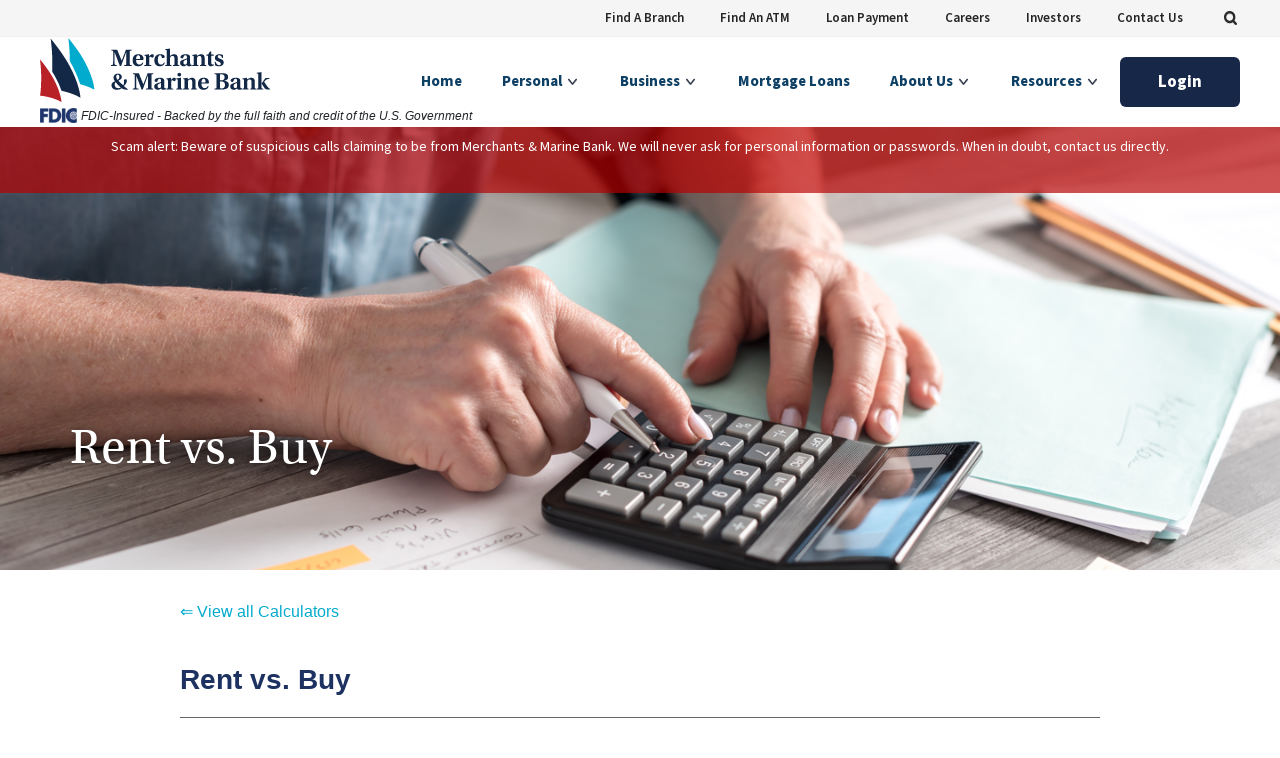

--- FILE ---
content_type: text/html; charset=UTF-8
request_url: https://mandmbank.com/calculators/rent-vs-buy/
body_size: 22509
content:
<!doctype html>
<html lang="en-US">
  <head>
  <meta charset="utf-8">
  <meta http-equiv="x-ua-compatible" content="ie=edge">
  <meta name="viewport" content="width=device-width, initial-scale=1, shrink-to-fit=no">
  <meta name="facebook-domain-verification" content="7rnmxj74f8ldchryfo9sguvp2dsuc2" />
  <meta name='robots' content='index, follow, max-image-preview:large, max-snippet:-1, max-video-preview:-1' />

	<!-- This site is optimized with the Yoast SEO plugin v26.8 - https://yoast.com/product/yoast-seo-wordpress/ -->
	<title>Rent vs. Buy - Merchants &amp; Marine Bank</title>
	<meta name="description" content="Should you rent or should you buy your home? It takes more than looking at your mortgage payment to answer this question." />
	<link rel="canonical" href="https://mandmbank.com/calculators/rent-vs-buy/" />
	<meta property="og:locale" content="en_US" />
	<meta property="og:type" content="article" />
	<meta property="og:title" content="Rent vs. Buy - Merchants &amp; Marine Bank" />
	<meta property="og:description" content="Should you rent or should you buy your home? It takes more than looking at your mortgage payment to answer this question." />
	<meta property="og:url" content="https://mandmbank.com/calculators/rent-vs-buy/" />
	<meta property="og:site_name" content="Merchants &amp; Marine Bank" />
	<meta property="article:publisher" content="https://www.facebook.com/MandMBank/" />
	<meta property="article:modified_time" content="2022-07-19T18:29:59+00:00" />
	<meta property="og:image" content="https://mandmbank.com/wp-content/uploads/2021/06/1622133030119.jpg" />
	<meta property="og:image:width" content="200" />
	<meta property="og:image:height" content="200" />
	<meta property="og:image:type" content="image/jpeg" />
	<meta name="twitter:card" content="summary_large_image" />
	<script type="application/ld+json" class="yoast-schema-graph">{"@context":"https://schema.org","@graph":[{"@type":"WebPage","@id":"https://mandmbank.com/calculators/rent-vs-buy/","url":"https://mandmbank.com/calculators/rent-vs-buy/","name":"Rent vs. Buy - Merchants &amp; Marine Bank","isPartOf":{"@id":"https://mandmbank.com/#website"},"datePublished":"2021-05-24T15:17:53+00:00","dateModified":"2022-07-19T18:29:59+00:00","description":"Should you rent or should you buy your home? It takes more than looking at your mortgage payment to answer this question.","breadcrumb":{"@id":"https://mandmbank.com/calculators/rent-vs-buy/#breadcrumb"},"inLanguage":"en-US","potentialAction":[{"@type":"ReadAction","target":["https://mandmbank.com/calculators/rent-vs-buy/"]}]},{"@type":"BreadcrumbList","@id":"https://mandmbank.com/calculators/rent-vs-buy/#breadcrumb","itemListElement":[{"@type":"ListItem","position":1,"name":"Home","item":"https://mandmbank.com/"},{"@type":"ListItem","position":2,"name":"Calculators","item":"https://mandmbank.com/calculators/"},{"@type":"ListItem","position":3,"name":"Rent vs. Buy"}]},{"@type":"WebSite","@id":"https://mandmbank.com/#website","url":"https://mandmbank.com/","name":"Merchants &amp; Marine Bank","description":"Development Only","publisher":{"@id":"https://mandmbank.com/#organization"},"potentialAction":[{"@type":"SearchAction","target":{"@type":"EntryPoint","urlTemplate":"https://mandmbank.com/?s={search_term_string}"},"query-input":{"@type":"PropertyValueSpecification","valueRequired":true,"valueName":"search_term_string"}}],"inLanguage":"en-US"},{"@type":"Organization","@id":"https://mandmbank.com/#organization","name":"Merchants & Marine Bank","url":"https://mandmbank.com/","logo":{"@type":"ImageObject","inLanguage":"en-US","@id":"https://mandmbank.com/#/schema/logo/image/","url":"https://mandmbank.com/wp-content/uploads/2021/06/MMB_LOGO_Vertical_Process-scaled.jpg","contentUrl":"https://mandmbank.com/wp-content/uploads/2021/06/MMB_LOGO_Vertical_Process-scaled.jpg","width":2560,"height":1978,"caption":"Merchants & Marine Bank"},"image":{"@id":"https://mandmbank.com/#/schema/logo/image/"},"sameAs":["https://www.facebook.com/MandMBank/","https://www.instagram.com/merchantsandmarinebank/","https://www.linkedin.com/company/mandmbank"]}]}</script>
	<!-- / Yoast SEO plugin. -->


<link rel="alternate" title="oEmbed (JSON)" type="application/json+oembed" href="https://mandmbank.com/wp-json/oembed/1.0/embed?url=https%3A%2F%2Fmandmbank.com%2Fcalculators%2Frent-vs-buy%2F" />
<link rel="alternate" title="oEmbed (XML)" type="text/xml+oembed" href="https://mandmbank.com/wp-json/oembed/1.0/embed?url=https%3A%2F%2Fmandmbank.com%2Fcalculators%2Frent-vs-buy%2F&#038;format=xml" />
<style id='wp-img-auto-sizes-contain-inline-css' type='text/css'>
img:is([sizes=auto i],[sizes^="auto," i]){contain-intrinsic-size:3000px 1500px}
/*# sourceURL=wp-img-auto-sizes-contain-inline-css */
</style>
<style id='wp-emoji-styles-inline-css' type='text/css'>

	img.wp-smiley, img.emoji {
		display: inline !important;
		border: none !important;
		box-shadow: none !important;
		height: 1em !important;
		width: 1em !important;
		margin: 0 0.07em !important;
		vertical-align: -0.1em !important;
		background: none !important;
		padding: 0 !important;
	}
/*# sourceURL=wp-emoji-styles-inline-css */
</style>
<style id='wp-block-library-inline-css' type='text/css'>
:root{--wp-block-synced-color:#7a00df;--wp-block-synced-color--rgb:122,0,223;--wp-bound-block-color:var(--wp-block-synced-color);--wp-editor-canvas-background:#ddd;--wp-admin-theme-color:#007cba;--wp-admin-theme-color--rgb:0,124,186;--wp-admin-theme-color-darker-10:#006ba1;--wp-admin-theme-color-darker-10--rgb:0,107,160.5;--wp-admin-theme-color-darker-20:#005a87;--wp-admin-theme-color-darker-20--rgb:0,90,135;--wp-admin-border-width-focus:2px}@media (min-resolution:192dpi){:root{--wp-admin-border-width-focus:1.5px}}.wp-element-button{cursor:pointer}:root .has-very-light-gray-background-color{background-color:#eee}:root .has-very-dark-gray-background-color{background-color:#313131}:root .has-very-light-gray-color{color:#eee}:root .has-very-dark-gray-color{color:#313131}:root .has-vivid-green-cyan-to-vivid-cyan-blue-gradient-background{background:linear-gradient(135deg,#00d084,#0693e3)}:root .has-purple-crush-gradient-background{background:linear-gradient(135deg,#34e2e4,#4721fb 50%,#ab1dfe)}:root .has-hazy-dawn-gradient-background{background:linear-gradient(135deg,#faaca8,#dad0ec)}:root .has-subdued-olive-gradient-background{background:linear-gradient(135deg,#fafae1,#67a671)}:root .has-atomic-cream-gradient-background{background:linear-gradient(135deg,#fdd79a,#004a59)}:root .has-nightshade-gradient-background{background:linear-gradient(135deg,#330968,#31cdcf)}:root .has-midnight-gradient-background{background:linear-gradient(135deg,#020381,#2874fc)}:root{--wp--preset--font-size--normal:16px;--wp--preset--font-size--huge:42px}.has-regular-font-size{font-size:1em}.has-larger-font-size{font-size:2.625em}.has-normal-font-size{font-size:var(--wp--preset--font-size--normal)}.has-huge-font-size{font-size:var(--wp--preset--font-size--huge)}.has-text-align-center{text-align:center}.has-text-align-left{text-align:left}.has-text-align-right{text-align:right}.has-fit-text{white-space:nowrap!important}#end-resizable-editor-section{display:none}.aligncenter{clear:both}.items-justified-left{justify-content:flex-start}.items-justified-center{justify-content:center}.items-justified-right{justify-content:flex-end}.items-justified-space-between{justify-content:space-between}.screen-reader-text{border:0;clip-path:inset(50%);height:1px;margin:-1px;overflow:hidden;padding:0;position:absolute;width:1px;word-wrap:normal!important}.screen-reader-text:focus{background-color:#ddd;clip-path:none;color:#444;display:block;font-size:1em;height:auto;left:5px;line-height:normal;padding:15px 23px 14px;text-decoration:none;top:5px;width:auto;z-index:100000}html :where(.has-border-color){border-style:solid}html :where([style*=border-top-color]){border-top-style:solid}html :where([style*=border-right-color]){border-right-style:solid}html :where([style*=border-bottom-color]){border-bottom-style:solid}html :where([style*=border-left-color]){border-left-style:solid}html :where([style*=border-width]){border-style:solid}html :where([style*=border-top-width]){border-top-style:solid}html :where([style*=border-right-width]){border-right-style:solid}html :where([style*=border-bottom-width]){border-bottom-style:solid}html :where([style*=border-left-width]){border-left-style:solid}html :where(img[class*=wp-image-]){height:auto;max-width:100%}:where(figure){margin:0 0 1em}html :where(.is-position-sticky){--wp-admin--admin-bar--position-offset:var(--wp-admin--admin-bar--height,0px)}@media screen and (max-width:600px){html :where(.is-position-sticky){--wp-admin--admin-bar--position-offset:0px}}
/*# sourceURL=/wp-includes/css/dist/block-library/common.min.css */
</style>
<link rel='stylesheet' id='msw-vendor-css' href='https://mandmbank.com/wp-content/plugins/massive-stock-widgets/assets/public/css/vendor.min.css?ver=1.4.9.1' type='text/css' media='all' />
<link rel='stylesheet' id='msw-style-css' href='https://mandmbank.com/wp-content/plugins/massive-stock-widgets/assets/public/css/style.css?ver=1.4.9.1' type='text/css' media='all' />
<link rel='stylesheet' id='ssb-front-css-css' href='https://mandmbank.com/wp-content/plugins/simple-social-buttons/assets/css/front.css?ver=6.2.0' type='text/css' media='all' />
<link rel='stylesheet' id='sage/main.css-css' href='https://mandmbank.com/wp-content/themes/mmbank/dist/styles/main.css' type='text/css' media='all' />
<script type="text/javascript" src="https://mandmbank.com/wp-content/plugins/massive-stock-widgets/assets/public/js/vendor.min.js?ver=1" id="msw-vendor-js"></script>
<script type="text/javascript" src="https://mandmbank.com/wp-includes/js/jquery/jquery.min.js?ver=3.7.1" id="jquery-core-js"></script>
<script type="text/javascript" src="https://mandmbank.com/wp-includes/js/jquery/jquery-migrate.min.js?ver=3.4.1" id="jquery-migrate-js"></script>
<link rel="https://api.w.org/" href="https://mandmbank.com/wp-json/" /><link rel="alternate" title="JSON" type="application/json" href="https://mandmbank.com/wp-json/wp/v2/pages/1151" /><link rel="EditURI" type="application/rsd+xml" title="RSD" href="https://mandmbank.com/xmlrpc.php?rsd" />
<link rel='shortlink' href='https://mandmbank.com/?p=1151' />
<!-- Google Tag Manager --> <script>(function(w,d,s,l,i){w[l]=w[l]||[];w[l].push({'gtm.start': new Date().getTime(),event:'gtm.js'});var f=d.getElementsByTagName(s)[0], j=d.createElement(s),dl=l!='dataLayer'?'&l='+l:'';j.async=true;j.src= 'https://www.googletagmanager.com/gtm.js?id='+i+dl;f.parentNode.insertBefore(j,f); })(window,document,'script','dataLayer','GTM-TZ49Z9F');</script> <!-- End Google Tag Manager -->			<!-- DO NOT COPY THIS SNIPPET! Start of Page Analytics Tracking for HubSpot WordPress plugin v11.3.37-->
			<script class="hsq-set-content-id" data-content-id="standard-page">
				var _hsq = _hsq || [];
				_hsq.push(["setContentType", "standard-page"]);
			</script>
			<!-- DO NOT COPY THIS SNIPPET! End of Page Analytics Tracking for HubSpot WordPress plugin -->
			 <style media="screen">

		.simplesocialbuttons.simplesocialbuttons_inline .ssb-fb-like, .simplesocialbuttons.simplesocialbuttons_inline amp-facebook-like {
	  margin: ;
	}
		 /*inline margin*/
	
	
	
	
		.simplesocialbuttons.simplesocialbuttons_inline.simplesocial-flat-button-border button{
	  margin: ;
	}
	
	
			 /*margin-digbar*/

	
	
	
	
	
	
	
</style>

<!-- Open Graph Meta Tags generated by Simple Social Buttons 6.2.0 -->
<meta property="og:title" content="Rent vs. Buy - Merchants &amp; Marine Bank" />
<meta property="og:type" content="website" />
<meta property="og:url" content="https://mandmbank.com/calculators/rent-vs-buy/" />
<meta property="og:site_name" content="Merchants &amp; Marine Bank" />
<meta name="twitter:card" content="summary_large_image" />
<meta name="twitter:title" content="Rent vs. Buy - Merchants &amp; Marine Bank" />
<style type="text/css">.recentcomments a{display:inline !important;padding:0 !important;margin:0 !important;}</style><link rel="icon" href="https://mandmbank.com/wp-content/uploads/2021/05/cropped-favicon-32x32.png" sizes="32x32" />
<link rel="icon" href="https://mandmbank.com/wp-content/uploads/2021/05/cropped-favicon-192x192.png" sizes="192x192" />
<link rel="apple-touch-icon" href="https://mandmbank.com/wp-content/uploads/2021/05/cropped-favicon-180x180.png" />
<meta name="msapplication-TileImage" content="https://mandmbank.com/wp-content/uploads/2021/05/cropped-favicon-270x270.png" />
		<style type="text/css" id="wp-custom-css">
			/* Test new CSS here. Once testing is done, remove your code  and add to /wp-content/themes/mmbank/resources/assets/css_loads_last.css.*/ 
body.leadership {padding-top:0;padding-bottom:0;}

header.ir-header {border-top:0;}

#menu-top-navigation-1.nav-m.nav-m-2.active-submenu {display:none;}

#careersImageGroup ul {
margin:0;}
#careersImageGroup li {list-style:none: 
margin:0;
display: inline;}
#careersImageGroup ul li:first-child {position:relative; 
	margin-right:-1.5rem;
	z-index:1;}
#careersImageGroup ul li:first-child > img {width: 35%;}
#careersImageGroup ul li:last-child {z-index:10;}
#careersImageGroup ul li:last-child > img {width: 40%;}
#careersImageGroup .careers_images_set_two {margin-left:3rem}
#careersImageGroup ul.careers_images_set_one li:first-child > img {width: 25%;}
#careersImageGroup ul.careers_images_set_one li:last-child > img {margin-top:-2rem;margin-left:0;}
#careersImageGroup ul.careers_images_set_two li:first-child > img {width: 50%;margin-top:-1rem;}
#careersImageGroup ul.careers_images_set_two li:last-child > img {margin-top:-8rem;}
#careersImageGroup img {border-radius:20px;-webkit-box-shadow: 0px 9px 5px -1px #D6D6D6; 
box-shadow: 0px 9px 5px -1px #D6D6D6;}
#careersGroup.l-text-with-image-image {background-size: contain; background-repeat: no-repeat;}
.careers_paycom iframe {min-height:103rem;}
@media (max-width:605px){
	.careers_paycom iframe {min-height:143rem;}
}

/* Blog Index */
.l-blog-index .l-bi-posts .l-bi-posts-item .l-bi-posts-item-inner .l-bi-posts-item-text a.l-bi-posts-item-link {opacity:1;}

.l-bi-posts-item-text > a, 
.l-related-posts-item-text > a,
.home-s3-item-text > a  {text-decoration:none!important;}

.l-bi-posts-item:hover > .l-bi-posts-item-inner > .l-bi-posts-item-text,
.l-related-posts-item:hover > .l-related-posts-item-inner > .l-related-posts-item-text.
.home-s3-item:hover > .home-s3-item-inner > .home-s3-item-text {background-image:linear-gradient(rgba(23, 40, 70, 0), rgb(142, 209, 252));cursor:pointer;}

.l-bi-posts-item:hover > .l-bi-posts-item-inner .l-bi-posts-item-text > a,
.l-related-posts-item:hover > .l-related-posts-item-inner .l-related-posts-item-text > a,
.home-s3-item:hover > .home-s3-item-inner .home-s3-item-text > a {text-decoration:underline!important;color:#fff;}

.home-s3-item-inner-cover {position:absolute; width:100%;height:100%;top:0;left:0;}
.home-s3-item-inner a.home-s3-item-link {text-decoration:none!important;}
.home-s3-item-inner a:hover, .home-s3-item-inner:hover > a.home-s3-item-link {text-decoration:underline!important;color:white;}
#investor_resources{margin-top:0px;}



@media screen and (max-width: 1024px){
.sub-menu-m.active-visibility {
    min-height: 100vh;
    overflow: scroll;
    padding-bottom: 80px;
    height: 100%;
}
}
.header-bottom .header-bottom-logo {
    height: 90px;
    display: flex;
    flex-direction: column;
}
.fdicLogo {
	height: 15px;
	width: 37px;
}
.fdicCopy {
	font-size: 12px;
	font-style: italic;
}
.fdicBox {
	width: 460px;
}		</style>
		  <link rel="stylesheet" href="https://use.typekit.net/tfo4lgr.css">
  <link rel="stylesheet" href="https://use.fontawesome.com/releases/v5.0.13/css/all.css" integrity="sha384-DNOHZ68U8hZfKXOrtjWvjxusGo9WQnrNx2sqG0tfsghAvtVlRW3tvkXWZh58N9jp" crossorigin="anonymous">
  <link rel="stylesheet" href="https://mandmbank.com/wp-content/themes/mmbank/resources/assets/css_loads_last.css">
  
</head>
  <body class="wp-singular page-template page-template-template-main template-main page page-id-1151 page-child parent-pageid-420 wp-theme-mmbankresources rent-vs-buy app-data index-data singular-data page-data page-1151-data page-rent-vs-buy-data template-main-data">
        <!-- Header Top Desktop -->
<header class="header-top container-fluid d-none d-lg-block mm-full-container">
  
  <img class="header-top-search-icon" src="https://mandmbank.com/wp-content/themes/mmbank/dist/images/search_icon.svg" alt="search" onclick="toggleSearch()" role="button" aria-label="search" tabindex="0">
  
  <div class="header-top-search" id="header_top_search">
    <form class="search-form" action="/" method="get" style="height:100%;" role="search" aria-lable="search">
    <input type="text" name="s" value="" placeholder="SEARCH..." aria-label="search_keyword" />
    <input type="submit" value="Submit" style="display: none;" aria-label="search_submit">
</form>  </div>
  
  <div class="menu-top-navigation-container"><ul id="menu-top-navigation" class="nav" role="menu"><li id="menu-item-1086" class="menu-item menu-item-type-post_type menu-item-object-page menu-item-1086"><a href="https://mandmbank.com/branch-locations/">Find A Branch</a></li>
<li id="menu-item-1052" class="menu-item menu-item-type-post_type menu-item-object-page menu-item-1052"><a href="https://mandmbank.com/atm-locations/">Find An ATM</a></li>
<li id="menu-item-2589" class="menu-item menu-item-type-custom menu-item-object-custom menu-item-2589"><a target="_blank" href="https://mandmbank.payweb360.com">Loan Payment</a></li>
<li id="menu-item-1054" class="menu-item menu-item-type-post_type menu-item-object-page menu-item-1054"><a href="https://mandmbank.com/careers/">Careers</a></li>
<li id="menu-item-1852" class="menu-item menu-item-type-post_type menu-item-object-page menu-item-1852"><a target="_blank" href="https://mandmbank.com/investor-relations/">Investors</a></li>
<li id="menu-item-1055" class="menu-item menu-item-type-post_type menu-item-object-page menu-item-1055"><a href="https://mandmbank.com/contact/">Contact Us</a></li>
</ul></div></header>

<!-- Header Top Mobile -->
<header class="header-top-mobile container-fluid d-block d-lg-none">
  
  <img class="header-top-search-icon" src="https://mandmbank.com/wp-content/themes/mmbank/dist/images/search_icon.svg" alt="search" onclick="toggleSearch()" role="button" tabindex="0">
  
  <div class="header-top-search-mobile" id="header_top_search_mobile">
    <form class="search-form" action="/" method="get" style="height:100%;" role="search" aria-lable="search">
    <input type="text" name="s" value="" placeholder="SEARCH..." aria-label="search_keyword" />
    <input type="submit" value="Submit" style="display: none;" aria-label="search_submit">
</form>  </div>
  
  
  <div class="header-top-dropdown-out" onclick="openHeaderDropdown()">
    <button class="header-top-dropdown" id="header_top_dropdown">
      Register
      <svg class="icon" xmlns="http://www.w3.org/2000/svg" width="22.371" height="13.671" viewBox="0 0 22.371 13.671">
        <path id="Path_3" data-name="Path 3" d="M1606.553,757.249l9.625,9.441,9.97-9.441" transform="translate(-1605.153 -755.796)" fill="none" stroke="#b82126" stroke-width="4"/>
      </svg>
    </button>
    
    <div class="header-top-dropdown-menu" id="header_top_dropdown_menu">
              <a href="https://secure.mandmbank.com/MerchantsandMarineAutoEnrollmentE2E/enroll.html" class="header-top-dropdown-menu-item">
          Personal
        </a>
              <a href="https://secure.mandmbank.com/MerchantsAndMarineBusinessEnrollment/BusinessAutoEnrollment.html" class="header-top-dropdown-menu-item">
          Business
        </a>
          </div>
  </div>
  <script>
    function openHeaderDropdown() {
      if (document.getElementById('header_top_dropdown').classList.contains('active')) {
        document.getElementById('header_top_dropdown').classList.remove('active');
        document.getElementById('header_top_dropdown_menu').classList.remove('active');
      } else {
        document.getElementById('header_top_dropdown').classList.add('active');
        document.getElementById('header_top_dropdown_menu').classList.add('active');
      }
    }

    window.addEventListener("click", function(e){
      const flyoutEl = document.getElementById('header_top_dropdown');
      let targetEl = e.target; // clicked element      
      do {
        if(targetEl == flyoutEl) {
          return;
        }
        // Go up the DOM
        targetEl = targetEl.parentNode;
      } while (targetEl);
      document.getElementById('header_top_dropdown').classList.remove('active');
      document.getElementById('header_top_dropdown_menu').classList.remove('active');
    });
  </script>



  
  <a href="https://secure.mandmbank.com/merchantsandmarinebankonline_40/Uux.aspx#/login" class="header-top-button-mobile" target="_blank" aria-label="open in new tab">
    Login  </a>
</header>

<script>
  function toggleSearch() {
    document.getElementById('header_top_search').classList.toggle('active');
    document.getElementById('header_top_search_mobile').classList.toggle('active');
  }
</script>

<header class="header-bottom container-fluid mm-full-container">
  <div class="row">
    <div class="col-lg-3 col-9 header-bottom-logo">
      <a href="https://mandmbank.com/" aria-label="home">
        <svg xmlns="http://www.w3.org/2000/svg" id="Layer_1" data-name="Layer 1" viewBox="0 0 600.04 168.31" role="presentation"><defs><style>.cls-1{fill:#132846;}.cls-2{fill:#b82126;}.cls-3{fill:#00abcd;}</style></defs><path class="cls-1" d="M271.09,306.72v-2.3c3.28-.33,4.66-.07,5.05-3.48a72.51,72.51,0,0,0,.4-9.18V269.92c0-3.21-.46-3.54-5.05-3.73v-2.3H287c3.22,8.33,8.92,21.84,11.68,28.73h.19c3.48-9.12,7.68-19.74,11-28.73h14.89v2.3c-4.53.19-5,.46-5,3.73v30.83c0,3.21.46,3.47,5,3.67v2.3h-19v-2.3c4.66-.2,5-.46,5-3.67V269.92h-.2c-3.6,9.71-11,30.11-13.38,36.73h-3.27C290,295.9,283.36,278.32,280,269.92h-.13v21.84a77.94,77.94,0,0,0,.33,9.18c.39,3.61,2.49,3.15,6,3.48v2.3Z" transform="translate(-85.67 -233.12)"/><path class="cls-1" d="M336.35,291.11c-.07,6.42,1.9,12,8.39,12,4,0,6.56-2.17,8.33-5.71l2.17,1.18c-2,5.32-5.84,8.92-13.06,8.92-11.21.07-14.88-7.08-14.88-15.87s4.19-15.93,14.95-15.93c11.8,0,13.44,8.06,13.44,12.78,0,2-1,2.63-3.08,2.63Zm8.65-2.89c1.51,0,2-.46,2-2,0-2.75-.72-7.8-4.92-7.8-4.52,0-5.7,5.77-5.7,9.83Z" transform="translate(-85.67 -233.12)"/><path class="cls-1" d="M370.58,301.27c0,2.76.53,2.89,5.38,3.22v2.23h-18.1v-2.23c3.74-.27,4.13-.46,4.13-3.22V283c0-2.37-.46-2.89-1.57-3l-2.17-.33v-2.1l11.41-1.77.73,5.31c3.73-3.73,5.7-5.37,8.19-5.37a3.84,3.84,0,0,1,4.13,4.06c0,2.36-1.5,5-4.06,5a4.08,4.08,0,0,1-2.3-1c-1.31-1-2.23-1.51-3.21-1.51-1.51,0-2.56,1.64-2.56,5.19Z" transform="translate(-85.67 -233.12)"/><path class="cls-1" d="M411.51,298.19c-2.1,7.54-8.14,9.31-13.12,9.31-8.85,0-14.43-5.11-14.43-15.6,0-9.58,5.12-16.2,15.48-16.2,5.84,0,11.54,2.55,11.54,6.62,0,2.62-2.82,3.67-4.79,3.67a2.55,2.55,0,0,1-2.75-2c-1.12-3.61-2.3-5.57-4.59-5.57-3,0-5.84,3.67-5.84,12.06,0,8.79,3.41,12.66,8.13,12.66,3.61,0,6.23-1.71,8.27-5.9Z" transform="translate(-85.67 -233.12)"/><path class="cls-1" d="M416.49,268.09c0-2.36-.46-2.89-1.57-3.08l-2.23-.4v-2.1l11.87-1.57.46.33V280c3.8-2.42,6.69-4.32,10.55-4.32,6.3,0,9.38,3.67,9.38,9.57v16c0,2.69.46,3,4.13,3.22v2.23H432.82v-2.23c2.62-.27,3.61-.14,3.61-2.82V286.19c0-4-1.84-6-5.25-6a6.14,6.14,0,0,0-5.57,3.34,9.3,9.3,0,0,0-.59,3.61v14.56c0,2.68,1,2.55,3.54,2.82v2.23h-16.2v-2.23c3.67-.27,4.13-.53,4.13-3.22Z" transform="translate(-85.67 -233.12)"/><path class="cls-1" d="M477.35,298.52c0,3.28.72,4.39,1.77,4.79a7.64,7.64,0,0,0,2.76.26l.13,2.1a18.19,18.19,0,0,1-8,1.83c-2.76,0-4-1.37-4.79-3.6-2.1,1.37-5,3.6-8.85,3.6-6.17,0-9.25-4.26-9.25-8.92,0-3.34,1.57-6.1,6.36-7.73,4.2-1.38,9.57-3,11.54-4.46v-2.76c0-3.93-1.83-5.18-4.06-5.18-1.91,0-3.94.85-5.45,6.1-.46,1.38-1.11,2.3-2.49,2.3s-5-1.05-5-3.61c0-3.81,4.92-7.54,13.57-7.54,10.5,0,11.74,5.05,11.74,8.78ZM469,289.4c-1.44.72-3.8,1.64-5.9,2.69s-3.21,2.62-3.21,5.51c0,3.34,2.09,5.44,4.78,5.44,1.84,0,4.33-1,4.33-4.65Z" transform="translate(-85.67 -233.12)"/><path class="cls-1" d="M515.26,301.27c0,2.76.46,3,4.2,3.22v2.23H503.19v-2.23c2.62-.27,3.54-.14,3.54-2.82V286.25c0-4.06-1.83-6.09-5.18-6.09A6.14,6.14,0,0,0,496,283.5a8.16,8.16,0,0,0-.59,3.54v14.43c0,2.75.91,2.75,3.54,3v2.23H482.66v-2.23c3.74-.27,4.13-.46,4.13-3.09V283c0-2.43-.45-2.89-1.57-3l-2.16-.33v-2.1l11.47-1.77.79,4.26c4.07-2.36,6.95-4.32,10.76-4.32,6.16,0,9.18,3.67,9.18,9.57Z" transform="translate(-85.67 -233.12)"/><path class="cls-1" d="M532.44,279.5v17.9c0,4.2,1.71,5.78,3.87,5.78a7.65,7.65,0,0,0,3-.66l.65,1.9c-3.15,2-6,3.08-8.65,3.08-3.15,0-7.48-2-7.48-7.74V279.5h-3.74v-3h4.07l5.05-7.74h3.21v7.74h6.69v3Z" transform="translate(-85.67 -233.12)"/><path class="cls-1" d="M560.64,285.86c-1-4.46-3.61-7.47-7-7.47a4,4,0,0,0-4.26,3.93c0,2.62,3.08,4.2,6.43,5.44,6.29,2.23,9.18,4.53,9.18,9.77,0,6.37-5.05,10-12.59,10-3.48,0-7.74-.78-10.1-2.95l-.72-8.92h2.23c1.57,5.12,4.65,9.18,8.92,9.18,2.75,0,4.65-1.5,4.65-4,0-2.88-3.21-4.52-6.43-5.77-6.29-2.36-9-4.78-9-9.64,0-6.1,4.59-9.7,11.94-9.7a18.56,18.56,0,0,1,9,2.09v8.07Z" transform="translate(-85.67 -233.12)"/><path class="cls-1" d="M299.29,335.7c0,5.18-4.65,7-9.05,9.58a168.17,168.17,0,0,0,12.33,12.26c1.77-2.23,2.49-5.7,2.49-8.66a19,19,0,0,0-.78-5.24,8.86,8.86,0,0,1,6.23-2.43,7.26,7.26,0,0,1,1.64,5.64c-.27,4.26-4.33,9.58-7.55,12.59,3.15,3.09,7.55,6.82,10,7.74l-.39,1.9-2.82-.06c-5.12-.2-8.72-.92-12.59-3.81a18.69,18.69,0,0,1-12.46,4.14c-7.68,0-14.1-3.94-14.1-12.07.06-5.9,3.34-7.54,8.79-10.69a15.51,15.51,0,0,1-3.61-9.12c0-6.23,4.59-10.75,11.48-10.75C294.7,326.72,299.29,330.19,299.29,335.7ZM280.6,355.18a9.64,9.64,0,0,0,9.71,9.84,10.09,10.09,0,0,0,6.23-1.71c-5.77-4.72-10.76-10.69-13.84-14.36A9.17,9.17,0,0,0,280.6,355.18Zm3.87-20.4c0,3.15,1.71,6.1,4.07,8.6,2.82-2.1,3.87-4.53,3.87-8.27,0-3.47-1.71-5.7-4-5.7S284.47,331.57,284.47,334.78Z" transform="translate(-85.67 -233.12)"/><path class="cls-1" d="M327.69,368.62v-2.29c3.28-.33,4.66-.07,5.05-3.48a73.16,73.16,0,0,0,.39-9.18V331.83c0-3.21-.46-3.54-5.05-3.74V325.8h15.48c3.21,8.33,8.92,21.84,11.67,28.72h.2c3.48-9.11,7.67-19.74,11-28.72h14.89v2.29c-4.53.2-5,.46-5,3.74v30.83c0,3.21.46,3.47,5,3.67v2.29h-19v-2.29c4.65-.2,5.05-.46,5.05-3.67V331.83h-.2c-3.61,9.71-11,30.11-13.38,36.73h-3.28c-3.93-10.76-10.56-28.33-13.9-36.73h-.13v21.84a75.76,75.76,0,0,0,.33,9.18c.39,3.61,2.49,3.15,6,3.48v2.29Z" transform="translate(-85.67 -233.12)"/><path class="cls-1" d="M409.87,360.43c0,3.28.72,4.39,1.77,4.78a7.36,7.36,0,0,0,2.75.27l.13,2.1a18.33,18.33,0,0,1-8,1.83c-2.75,0-4-1.37-4.79-3.61-2.1,1.38-5,3.61-8.85,3.61-6.17,0-9.25-4.26-9.25-8.92,0-3.34,1.58-6.1,6.36-7.74,4.2-1.37,9.58-2.95,11.55-4.46v-2.75c0-3.93-1.84-5.18-4.07-5.18-1.9,0-3.94.85-5.44,6.1-.46,1.37-1.12,2.29-2.5,2.29s-5-1.05-5-3.6c0-3.81,4.92-7.55,13.58-7.55,10.49,0,11.74,5,11.74,8.79Zm-8.33-9.12c-1.45.72-3.81,1.64-5.91,2.69s-3.21,2.62-3.21,5.51c0,3.34,2.1,5.44,4.79,5.44,1.83,0,4.33-1,4.33-4.65Z" transform="translate(-85.67 -233.12)"/><path class="cls-1" d="M427.9,363.18c0,2.76.52,2.89,5.38,3.22v2.22h-18.1V366.4c3.74-.27,4.13-.46,4.13-3.22v-18.3c0-2.36-.46-2.88-1.57-3l-2.17-.33v-2.1L427,337.67l.72,5.31c3.74-3.74,5.71-5.38,8.2-5.38a3.84,3.84,0,0,1,4.13,4.07c0,2.36-1.51,5-4.06,5a4,4,0,0,1-2.3-1c-1.31-1-2.23-1.51-3.21-1.51-1.51,0-2.56,1.64-2.56,5.18Z" transform="translate(-85.67 -233.12)"/><path class="cls-1" d="M445,344.88c0-2.42-.46-2.88-1.57-3l-2.17-.33v-2.1l11.87-1.77.46.39v25.12c0,2.76.4,2.95,4.13,3.22v2.22H440.82V366.4c3.74-.27,4.13-.46,4.13-3.22Zm8.92-15.41a4.7,4.7,0,0,1-4.92,4.86,4.86,4.86,0,1,1,4.92-4.86Z" transform="translate(-85.67 -233.12)"/><path class="cls-1" d="M491.38,363.18c0,2.76.46,2.95,4.2,3.22v2.22H479.32V366.4c2.62-.27,3.54-.14,3.54-2.82V348.16c0-4.06-1.84-6.1-5.18-6.1a6.16,6.16,0,0,0-5.58,3.35,8.16,8.16,0,0,0-.59,3.54v14.43c0,2.75.92,2.75,3.54,3v2.22H458.79V366.4c3.74-.27,4.13-.46,4.13-3.09V344.88c0-2.42-.46-2.88-1.57-3l-2.17-.33v-2.1l11.48-1.77.79,4.26c4.06-2.36,6.95-4.33,10.75-4.33,6.17,0,9.18,3.68,9.18,9.58Z" transform="translate(-85.67 -233.12)"/><path class="cls-1" d="M506.93,353c-.07,6.42,1.9,12,8.39,12,4,0,6.56-2.17,8.33-5.71l2.16,1.18c-2,5.31-5.83,8.92-13,8.92-11.21.07-14.88-7.08-14.88-15.87s4.19-15.94,15-15.94c11.8,0,13.44,8.07,13.44,12.79,0,2-1,2.63-3.08,2.63Zm8.65-2.89c1.51,0,2-.46,2-2,0-2.76-.72-7.81-4.92-7.81-4.52,0-5.7,5.77-5.7,9.84Z" transform="translate(-85.67 -233.12)"/><path class="cls-1" d="M562.8,325.8c9.25,0,13.77,2.82,13.77,9.9,0,5.51-3.6,8.53-9.77,9.64v.4c5.91.78,11.54,2.88,11.54,10.36,0,4-1.37,7-3.86,9-2.69,2.16-7,3.47-14.5,3.47H541v-2.29c4.59-.26,5-.53,5-3.67V331.77c0-3.22-.46-3.48-5-3.68V325.8Zm-7.47,18.69h3.21c6.1,0,8.79-3.08,8.79-8.07s-2.89-7.93-8.4-7.93c-2.95.06-3.6.26-3.6,2.49Zm0,17.18c0,3.28,1,4.27,4.52,4.27,4.46,0,8.53-2.43,8.53-9.32,0-5.9-3-9.37-9.71-9.37h-3.34Z" transform="translate(-85.67 -233.12)"/><path class="cls-1" d="M608.25,360.43c0,3.28.72,4.39,1.77,4.78a7.42,7.42,0,0,0,2.76.27l.13,2.1a18.33,18.33,0,0,1-8,1.83c-2.76,0-4-1.37-4.79-3.61-2.1,1.38-5,3.61-8.86,3.61-6.16,0-9.24-4.26-9.24-8.92,0-3.34,1.57-6.1,6.36-7.74,4.2-1.37,9.57-2.95,11.54-4.46v-2.75c0-3.93-1.83-5.18-4.06-5.18-1.91,0-3.94.85-5.45,6.1-.46,1.37-1.11,2.29-2.49,2.29s-5-1.05-5-3.6c0-3.81,4.91-7.55,13.57-7.55,10.49,0,11.74,5,11.74,8.79Zm-8.33-9.12c-1.44.72-3.8,1.64-5.9,2.69s-3.21,2.62-3.21,5.51c0,3.34,2.09,5.44,4.78,5.44,1.84,0,4.33-1,4.33-4.65Z" transform="translate(-85.67 -233.12)"/><path class="cls-1" d="M646.16,363.18c0,2.76.46,2.95,4.19,3.22v2.22H634.09V366.4c2.62-.27,3.54-.14,3.54-2.82V348.16c0-4.06-1.84-6.1-5.18-6.1a6.15,6.15,0,0,0-5.57,3.35,8.16,8.16,0,0,0-.59,3.54v14.43c0,2.75.91,2.75,3.54,3v2.22H613.56V366.4c3.74-.27,4.13-.46,4.13-3.09V344.88c0-2.42-.45-2.88-1.57-3l-2.16-.33v-2.1l11.47-1.77.79,4.26c4.07-2.36,6.95-4.33,10.76-4.33,6.16,0,9.18,3.68,9.18,9.58Z" transform="translate(-85.67 -233.12)"/><path class="cls-1" d="M655.21,330.06c0-2.49-.46-2.95-1.58-3.14l-2.23-.4v-2.1l11.94-1.57.39.33v40c0,2.76.46,2.95,4.14,3.15v2.29H651v-2.29c3.8-.2,4.2-.39,4.2-3.15Zm17.51,10c1.18-1.45,1.64-1.71,3.21-1.71h8.46v2c-6.16,1.05-8.2,1.9-9.9,3.47a50.45,50.45,0,0,0-3.8,4.14.65.65,0,0,0,0,.78,101.91,101.91,0,0,0,10.49,14.63,10,10,0,0,0,4.52,3.34v2h-5.44c-3.93-.07-6.3-.92-8.46-3.67a78.14,78.14,0,0,1-7.67-12.14v-.45C665.64,350.33,670.62,342.65,672.72,340.1Z" transform="translate(-85.67 -233.12)"/><path class="cls-2" d="M141.65,401.43c-.64-8.29-4-28.95-20.2-59.89C111,321.66,95,300.81,85.67,289.27c2.09,20.28,2.86,26.26,3,47.6.15,18.85-1.18,38.77-2.89,48.1C88.61,384.32,122,389.58,141.65,401.43Z" transform="translate(-85.67 -233.12)"/><path class="cls-3" d="M163.26,293.82c2,3.43,3.9,6.87,5.7,10.28,6.15,11.73,15.11,30.42,21.45,50.58,12.51,3.31,26.48,8.13,37.1,14.55-.78-10.06-4.8-35.13-24.51-72.67-12.67-24.12-32.07-49.44-43.43-63.44,2.54,24.61,3.47,31.87,3.68,57.77C163.26,291.86,163.26,292.84,163.26,293.82Z" transform="translate(-85.67 -233.12)"/><path class="cls-1" d="M117.53,321.93c3.48,5.45,6.81,11,9.71,16.57a226.93,226.93,0,0,1,14.43,33.23c15.87,3.72,35.29,9.81,49.49,18.39-.9-11.49-5.49-40.12-28-83-14.46-27.54-36.61-56.44-49.57-72.43,2.89,28.1,4,36.38,4.19,66C117.84,307.75,117.75,315,117.53,321.93Z" transform="translate(-85.67 -233.12)"/></svg>
        
      </a>
      <div class="fdicBox"><img class="fdicLogo" src="https://mandmbank.com/wp-content/uploads/2024/10/toppng.com-fdic-federal-deposit-insurance-corporation-logo-vector-512x512-2.png" />
<span class="fdicCopy">FDIC-Insured - Backed by the full faith and credit of the U.S. Government</span>
</div>
    </div>

    <!-- Menu Desktop -->
    <div class="col-lg-9 d-none d-lg-block header-bottom-main">
      <a href="https://secure.mandmbank.com/merchantsandmarinebankonline_40/Uux.aspx#/login" class="header-bottom-button" target="_blank" aria-label="open in new tab">
        Login      </a>

      <nav class="header-nav">
        <ul class="nav" role="menu">
            
            
            <!-- Menu item -->
            <li class="menu-item ">
              <a href="/">
                Home
                <img class="arrow" src="https://mandmbank.com/wp-content/themes/mmbank/dist/images/arrow_down.svg" alt="menu_item">
              </a>
              
              <!-- Sub-menu -->
                          </li>
           
            
            <!-- Menu item -->
            <li class="menu-item  menu-item-has-children ">
              <a href="/personal-checking/">
                Personal
                <img class="arrow" src="https://mandmbank.com/wp-content/themes/mmbank/dist/images/arrow_down.svg" alt="menu_item">
              </a>
              
              <!-- Sub-menu -->
                              <div class="sub-menu">
                  <div class="container">
                    <div class="row">
                      <!-- Default layout -->
                                              <div class="col-lg-5">
                          <img src="https://mandmbank.com/wp-content/uploads/2021/03/personal_menu_image.png" alt="menu item image" class="img-fluid sub-menu-image" alt="menu_image">
                        </div>
                        <!-- Submenu items -->
                        <div class="col-lg-7">
                                                      <div class="sub-menu-item">
                              <a class="sub-menu-item-title" href="/personal-checking/">
                                Checking
                              </a>
                              <div class="sub-menu-item-description">
                                Find an account that&#039;s just right for you.
                              </div>

                              <a href="/personal-checking/">
                                <img class="sub-menu-item-arrow" src="https://mandmbank.com/wp-content/themes/mmbank/dist/images/arrow_right_blue.svg" alt="menu_item">
                              </a>
                            </div>
                                                      <div class="sub-menu-item">
                              <a class="sub-menu-item-title" href="/personal-savings/">
                                Savings
                              </a>
                              <div class="sub-menu-item-description">
                                Explore options that can help you meet your short-term savings goals.
                              </div>

                              <a href="/personal-savings/">
                                <img class="sub-menu-item-arrow" src="https://mandmbank.com/wp-content/themes/mmbank/dist/images/arrow_right_blue.svg" alt="menu_item">
                              </a>
                            </div>
                                                      <div class="sub-menu-item">
                              <a class="sub-menu-item-title" href="/personal-loans/">
                                Personal Loans
                              </a>
                              <div class="sub-menu-item-description">
                                Find the loan that&#039;s right for you.
                              </div>

                              <a href="/personal-loans/">
                                <img class="sub-menu-item-arrow" src="https://mandmbank.com/wp-content/themes/mmbank/dist/images/arrow_right_blue.svg" alt="menu_item">
                              </a>
                            </div>
                                                      <div class="sub-menu-item">
                              <a class="sub-menu-item-title" href="/credit-cards/?type=personal">
                                 Credit Cards
                              </a>
                              <div class="sub-menu-item-description">
                                Getting the credit, flexibility, and security you deserve has never been easier.
                              </div>

                              <a href="/credit-cards/?type=personal">
                                <img class="sub-menu-item-arrow" src="https://mandmbank.com/wp-content/themes/mmbank/dist/images/arrow_right_blue.svg" alt="menu_item">
                              </a>
                            </div>
                                                      <div class="sub-menu-item">
                              <a class="sub-menu-item-title" href="/personal-cd-ira-cdars/">
                                CDs and IRAs
                              </a>
                              <div class="sub-menu-item-description">
                                FDIC-insured options for your long-term savings needs.
                              </div>

                              <a href="/personal-cd-ira-cdars/">
                                <img class="sub-menu-item-arrow" src="https://mandmbank.com/wp-content/themes/mmbank/dist/images/arrow_right_blue.svg" alt="menu_item">
                              </a>
                            </div>
                                                      <div class="sub-menu-item">
                              <a class="sub-menu-item-title" href="/digital-banking/">
                                Online Banking
                              </a>
                              <div class="sub-menu-item-description">
                                You&#039;ve got places to go and banking to do. We&#039;re with you. 
                              </div>

                              <a href="/digital-banking/">
                                <img class="sub-menu-item-arrow" src="https://mandmbank.com/wp-content/themes/mmbank/dist/images/arrow_right_blue.svg" alt="menu_item">
                              </a>
                            </div>
                                                      <div class="sub-menu-item">
                              <a class="sub-menu-item-title" href="https://mandmbank.payweb360.com/">
                                Loan Payment
                              </a>
                              <div class="sub-menu-item-description">
                                Use our online banking tools to pay a loan.
                              </div>

                              <a href="https://mandmbank.payweb360.com/">
                                <img class="sub-menu-item-arrow" src="https://mandmbank.com/wp-content/themes/mmbank/dist/images/arrow_right_blue.svg" alt="menu_item">
                              </a>
                            </div>
                                                  </div>
                      <!-- Resources layout -->
                                          </div>
                  </div>
                </div>
                          </li>
           
            
            <!-- Menu item -->
            <li class="menu-item  menu-item-has-children ">
              <a href="/business-checking/">
                Business
                <img class="arrow" src="https://mandmbank.com/wp-content/themes/mmbank/dist/images/arrow_down.svg" alt="menu_item">
              </a>
              
              <!-- Sub-menu -->
                              <div class="sub-menu">
                  <div class="container">
                    <div class="row">
                      <!-- Default layout -->
                                              <div class="col-lg-5">
                          <img src="https://mandmbank.com/wp-content/uploads/2021/03/business_menu_image.png" alt="menu item image" class="img-fluid sub-menu-image" alt="menu_image">
                        </div>
                        <!-- Submenu items -->
                        <div class="col-lg-7">
                                                      <div class="sub-menu-item">
                              <a class="sub-menu-item-title" href="/business-checking/">
                                Business Checking
                              </a>
                              <div class="sub-menu-item-description">
                                Starting out or growing fast, there&#039;s an account to manage your business needs. 
                              </div>

                              <a href="/business-checking/">
                                <img class="sub-menu-item-arrow" src="https://mandmbank.com/wp-content/themes/mmbank/dist/images/arrow_right_blue.svg" alt="menu_item">
                              </a>
                            </div>
                                                      <div class="sub-menu-item">
                              <a class="sub-menu-item-title" href="/products-services/">
                                Business Products &amp; Services
                              </a>
                              <div class="sub-menu-item-description">
                                Manage your money, maximize your cash flow and keep your business running. 
                              </div>

                              <a href="/products-services/">
                                <img class="sub-menu-item-arrow" src="https://mandmbank.com/wp-content/themes/mmbank/dist/images/arrow_right_blue.svg" alt="menu_item">
                              </a>
                            </div>
                                                      <div class="sub-menu-item">
                              <a class="sub-menu-item-title" href="/business-loans/">
                                Business Loans
                              </a>
                              <div class="sub-menu-item-description">
                                Flexible financing options designed to help your business dreams come true. 
                              </div>

                              <a href="/business-loans/">
                                <img class="sub-menu-item-arrow" src="https://mandmbank.com/wp-content/themes/mmbank/dist/images/arrow_right_blue.svg" alt="menu_item">
                              </a>
                            </div>
                                                      <div class="sub-menu-item">
                              <a class="sub-menu-item-title" href="/credit-cards/?type=business">
                                Credit Cards
                              </a>
                              <div class="sub-menu-item-description">
                                Manage and track expenses with the credit card that&#039;s right for your business. 
                              </div>

                              <a href="/credit-cards/?type=business">
                                <img class="sub-menu-item-arrow" src="https://mandmbank.com/wp-content/themes/mmbank/dist/images/arrow_right_blue.svg" alt="menu_item">
                              </a>
                            </div>
                                                      <div class="sub-menu-item">
                              <a class="sub-menu-item-title" href="https://mandmbank.payweb360.com/">
                                Loan Payment
                              </a>
                              <div class="sub-menu-item-description">
                                Use our online banking tools to pay a loan.
                              </div>

                              <a href="https://mandmbank.payweb360.com/">
                                <img class="sub-menu-item-arrow" src="https://mandmbank.com/wp-content/themes/mmbank/dist/images/arrow_right_blue.svg" alt="menu_item">
                              </a>
                            </div>
                                                  </div>
                      <!-- Resources layout -->
                                          </div>
                  </div>
                </div>
                          </li>
           
            
            <!-- Menu item -->
            <li class="menu-item ">
              <a href="/mortgage-loans/">
                Mortgage Loans
                <img class="arrow" src="https://mandmbank.com/wp-content/themes/mmbank/dist/images/arrow_down.svg" alt="menu_item">
              </a>
              
              <!-- Sub-menu -->
                          </li>
           
            
            <!-- Menu item -->
            <li class="menu-item  menu-item-has-children ">
              <a href="/about/">
                About Us
                <img class="arrow" src="https://mandmbank.com/wp-content/themes/mmbank/dist/images/arrow_down.svg" alt="menu_item">
              </a>
              
              <!-- Sub-menu -->
                              <div class="sub-menu">
                  <div class="container">
                    <div class="row">
                      <!-- Default layout -->
                                              <div class="col-lg-5">
                          <img src="https://mandmbank.com/wp-content/uploads/2021/03/story_menu_image.png" alt="menu item image" class="img-fluid sub-menu-image" alt="menu_image">
                        </div>
                        <!-- Submenu items -->
                        <div class="col-lg-7">
                                                      <div class="sub-menu-item">
                              <a class="sub-menu-item-title" href="/about/">
                                The History Behind Merchants &amp; Marine Bank
                              </a>
                              <div class="sub-menu-item-description">
                                Our journey started more than 120 years ago. Read more about our full story. 
                              </div>

                              <a href="/about/">
                                <img class="sub-menu-item-arrow" src="https://mandmbank.com/wp-content/themes/mmbank/dist/images/arrow_right_blue.svg" alt="menu_item">
                              </a>
                            </div>
                                                      <div class="sub-menu-item">
                              <a class="sub-menu-item-title" href="/news-insights/">
                                Our Community Involvement
                              </a>
                              <div class="sub-menu-item-description">
                                Proudly serving the people and businesses of the Mississippi and Alabama Gulf Coast Region.
                              </div>

                              <a href="/news-insights/">
                                <img class="sub-menu-item-arrow" src="https://mandmbank.com/wp-content/themes/mmbank/dist/images/arrow_right_blue.svg" alt="menu_item">
                              </a>
                            </div>
                                                      <div class="sub-menu-item">
                              <a class="sub-menu-item-title" href="/leadership/">
                                Leadership 
                              </a>
                              <div class="sub-menu-item-description">
                                Meet the leaders of Merchants &amp; Marine Bank. 
                              </div>

                              <a href="/leadership/">
                                <img class="sub-menu-item-arrow" src="https://mandmbank.com/wp-content/themes/mmbank/dist/images/arrow_right_blue.svg" alt="menu_item">
                              </a>
                            </div>
                                                  </div>
                      <!-- Resources layout -->
                                          </div>
                  </div>
                </div>
                          </li>
           
            
            <!-- Menu item -->
            <li class="menu-item  menu-item-has-children ">
              <a href="https://mandmbank.com/financial-tools/ ">
                Resources
                <img class="arrow" src="https://mandmbank.com/wp-content/themes/mmbank/dist/images/arrow_down.svg" alt="menu_item">
              </a>
              
              <!-- Sub-menu -->
                              <div class="sub-menu">
                  <div class="container">
                    <div class="row">
                      <!-- Default layout -->
                                              <div class="col-lg-3">
                          <div class="sub-menu-title">News & Insights</div>
                                                                                 <div class="row sub-menu-post">
                              <div class="col-sm-4 sub-menu-post-left">
                                <div class="sub-menu-post-image" style="background-image:url('');"></div>
                              </div>
                              <div class="col-sm-8 sub-menu-post-right">
                                <div class="sub-menu-post-title">New Faces. Strong Leadership. Shared Commitment to Community.</div>
                                <a href="https://mandmbank.com/new-faces-strong-leadership-shared-commitment-to-community/" class="sub-menu-post-link">
                                  Read Post
                                  <img src="https://mandmbank.com/wp-content/themes/mmbank/dist/images/arrow_right_blue_sm.svg" alt="button arrow">
                                </a>
                              </div>
                            </div>
                                                      <div class="row sub-menu-post">
                              <div class="col-sm-4 sub-menu-post-left">
                                <div class="sub-menu-post-image" style="background-image:url('https://mandmbank.com/wp-content/uploads/2026/01/1-1-1.jpg');"></div>
                              </div>
                              <div class="col-sm-8 sub-menu-post-right">
                                <div class="sub-menu-post-title">Jackson County Heart Walk Association</div>
                                <a href="https://mandmbank.com/jackson-county-heart-walk-association/" class="sub-menu-post-link">
                                  Read Post
                                  <img src="https://mandmbank.com/wp-content/themes/mmbank/dist/images/arrow_right_blue_sm.svg" alt="button arrow">
                                </a>
                              </div>
                            </div>
                                                      <div class="row sub-menu-post">
                              <div class="col-sm-4 sub-menu-post-left">
                                <div class="sub-menu-post-image" style="background-image:url('https://mandmbank.com/wp-content/uploads/2025/11/CDIAC_Composite_11_2025_Final-1.jpg');"></div>
                              </div>
                              <div class="col-sm-8 sub-menu-post-right">
                                <div class="sub-menu-post-title">Clayton Legear Appointed Chairman of the Atlanta Federal Reserve Bank’s Community Depository Institutions Advisory Council</div>
                                <a href="https://mandmbank.com/clayton-legear-appointed-chairman-of-the-atlanta-federal-reserve-banks-community-depository-institutions-advisory-council/" class="sub-menu-post-link">
                                  Read Post
                                  <img src="https://mandmbank.com/wp-content/themes/mmbank/dist/images/arrow_right_blue_sm.svg" alt="button arrow">
                                </a>
                              </div>
                            </div>
                           
                          <a href="/news-insights/" class="sub-menu-blog-link" role="button">
                            View All Posts
                            <img src="https://mandmbank.com/wp-content/themes/mmbank/dist/images/arrow_right_white_sm.svg" alt="view more">
                          </a>
                        </div>
                        <!-- Submenu items -->
                        <div class="col-lg-9">
                          <div class="sub-menu-title">
                            Resources
                          </div>
                          <div class="row">
                                                           <div class="col-lg-6">
                                <div class="sub-menu-item-res">
                                  <a href="https://mandmbank.com/beneficial-ownership/">
                                    Beneficial Ownership
                                  </a>
                                  <a href="https://mandmbank.com/beneficial-ownership/">
                                    <img class="sub-menu-item-res-image" src="https://mandmbank.com/wp-content/themes/mmbank/dist/images/arrow_right_blue.svg" alt="button arrow">
                                  </a>
                                </div>
                              </div>
                                                          <div class="col-lg-6">
                                <div class="sub-menu-item-res">
                                  <a href="https://mandmbank.com/regulation-e/">
                                    Regulation E
                                  </a>
                                  <a href="https://mandmbank.com/regulation-e/">
                                    <img class="sub-menu-item-res-image" src="https://mandmbank.com/wp-content/themes/mmbank/dist/images/arrow_right_blue.svg" alt="button arrow">
                                  </a>
                                </div>
                              </div>
                                                          <div class="col-lg-6">
                                <div class="sub-menu-item-res">
                                  <a href="https://mandmbank.com/substitute-checks-and-your-rights/">
                                    Substitute Checks and Your Rights
                                  </a>
                                  <a href="https://mandmbank.com/substitute-checks-and-your-rights/">
                                    <img class="sub-menu-item-res-image" src="https://mandmbank.com/wp-content/themes/mmbank/dist/images/arrow_right_blue.svg" alt="button arrow">
                                  </a>
                                </div>
                              </div>
                                                          <div class="col-lg-6">
                                <div class="sub-menu-item-res">
                                  <a href="https://mandmbank.com/calculators/">
                                    Calculators
                                  </a>
                                  <a href="https://mandmbank.com/calculators/">
                                    <img class="sub-menu-item-res-image" src="https://mandmbank.com/wp-content/themes/mmbank/dist/images/arrow_right_blue.svg" alt="button arrow">
                                  </a>
                                </div>
                              </div>
                                                          <div class="col-lg-6">
                                <div class="sub-menu-item-res">
                                  <a href="https://mandmbank.com/funds-availability-policy/">
                                    Funds Availability Policy
                                  </a>
                                  <a href="https://mandmbank.com/funds-availability-policy/">
                                    <img class="sub-menu-item-res-image" src="https://mandmbank.com/wp-content/themes/mmbank/dist/images/arrow_right_blue.svg" alt="button arrow">
                                  </a>
                                </div>
                              </div>
                                                          <div class="col-lg-6">
                                <div class="sub-menu-item-res">
                                  <a href="https://mandmbank.com/holiday-hours/">
                                    Holiday Hours
                                  </a>
                                  <a href="https://mandmbank.com/holiday-hours/">
                                    <img class="sub-menu-item-res-image" src="https://mandmbank.com/wp-content/themes/mmbank/dist/images/arrow_right_blue.svg" alt="button arrow">
                                  </a>
                                </div>
                              </div>
                                                          <div class="col-lg-6">
                                <div class="sub-menu-item-res">
                                  <a href="https://mandmbank.com/deposit-agreement-and-addendum/">
                                    Deposit Agreement &amp; Addendum
                                  </a>
                                  <a href="https://mandmbank.com/deposit-agreement-and-addendum/">
                                    <img class="sub-menu-item-res-image" src="https://mandmbank.com/wp-content/themes/mmbank/dist/images/arrow_right_blue.svg" alt="button arrow">
                                  </a>
                                </div>
                              </div>
                                                       </div>
                        </div>
                                          </div>
                  </div>
                </div>
                          </li>
                   </ul>
      </nav>
    </div>

    <!-- Menu Mobile toggle -->
    <div class="col-3 d-block d-lg-none">
      <img src="https://mandmbank.com/wp-content/themes/mmbank/dist/images/toogle.svg" alt="toggle" id="m_toggle" class="header-bottom-toggle">
    </div>

  </div>
</header>

<!-- Menu Mobile -->
<nav class="d-block d-lg-none header-menu-m">
  <!-- Close icon -->
  <svg id="m_close" aria-hidden="true" focusable="false" data-prefix="fas" data-icon="times" class="svg-inline--fa fa-times fa-w-11" role="img" xmlns="http://www.w3.org/2000/svg" viewBox="0 0 352 512"><path fill="currentColor" d="M242.72 256l100.07-100.07c12.28-12.28 12.28-32.19 0-44.48l-22.24-22.24c-12.28-12.28-32.19-12.28-44.48 0L176 189.28 75.93 89.21c-12.28-12.28-32.19-12.28-44.48 0L9.21 111.45c-12.28 12.28-12.28 32.19 0 44.48L109.28 256 9.21 356.07c-12.28 12.28-12.28 32.19 0 44.48l22.24 22.24c12.28 12.28 32.2 12.28 44.48 0L176 322.72l100.07 100.07c12.28 12.28 32.2 12.28 44.48 0l22.24-22.24c12.28-12.28 12.28-32.19 0-44.48L242.72 256z"></path></svg>

  <ul class="nav-m" role="menu">
      
      
      <li class="menu-item-m ">
                  <a href="/">
            Home
          </a>
        
        <!-- Sub-menu -->
              </li>
     
      
      <li class="menu-item-m  menu-item-m-has-children ">
                  <span class="title">
            Personal
            <svg aria-hidden="true" focusable="false" data-prefix="fas" data-icon="angle-right" class="svg-inline--fa fa-angle-right fa-w-8 menu-item-m-title-arrow" role="img" xmlns="http://www.w3.org/2000/svg" viewBox="0 0 256 512"><path fill="currentColor" d="M224.3 273l-136 136c-9.4 9.4-24.6 9.4-33.9 0l-22.6-22.6c-9.4-9.4-9.4-24.6 0-33.9l96.4-96.4-96.4-96.4c-9.4-9.4-9.4-24.6 0-33.9L54.3 103c9.4-9.4 24.6-9.4 33.9 0l136 136c9.5 9.4 9.5 24.6.1 34z"></path></svg>
          </span>
        
        <!-- Sub-menu -->
                  <div class="sub-menu-m">
            <!-- Back icon -->
            <svg aria-hidden="true" focusable="false" data-prefix="fas" data-icon="arrow-left" class="svg-inline--fa fa-arrow-left fa-w-14 sub-menu-m-back" role="img" xmlns="http://www.w3.org/2000/svg" viewBox="0 0 448 512"><path fill="currentColor" d="M257.5 445.1l-22.2 22.2c-9.4 9.4-24.6 9.4-33.9 0L7 273c-9.4-9.4-9.4-24.6 0-33.9L201.4 44.7c9.4-9.4 24.6-9.4 33.9 0l22.2 22.2c9.5 9.5 9.3 25-.4 34.3L136.6 216H424c13.3 0 24 10.7 24 24v32c0 13.3-10.7 24-24 24H136.6l120.5 114.8c9.8 9.3 10 24.8.4 34.3z"></path></svg>

            <!-- Default layout -->
                          <!-- Image -->
              <div class="sub-menu-m-image">
                <img src="https://mandmbank.com/wp-content/uploads/2021/03/personal_menu_image.png" alt="menu_image" class="img-fluid sub-menu-image-m">
              </div>
            <!-- Resources layout -->
            
            <!-- Submenu items -->
            <ul class="sub-menu-m-items" role="menu">
              <div class="sub-menu-m-title">
                
              </div>
                              <li class="sub-menu-m-item">
                  <a href="/personal-checking/">
                    Checking
                  </a>
                </li>
                              <li class="sub-menu-m-item">
                  <a href="/personal-savings/">
                    Savings
                  </a>
                </li>
                              <li class="sub-menu-m-item">
                  <a href="/personal-loans/">
                    Personal Loans
                  </a>
                </li>
                              <li class="sub-menu-m-item">
                  <a href="/credit-cards/?type=personal">
                     Credit Cards
                  </a>
                </li>
                              <li class="sub-menu-m-item">
                  <a href="/personal-cd-ira-cdars/">
                    CDs and IRAs
                  </a>
                </li>
                              <li class="sub-menu-m-item">
                  <a href="/digital-banking/">
                    Online Banking
                  </a>
                </li>
                              <li class="sub-menu-m-item">
                  <a href="https://mandmbank.payweb360.com/">
                    Loan Payment
                  </a>
                </li>
                          </ul>

          </div>
              </li>
     
      
      <li class="menu-item-m  menu-item-m-has-children ">
                  <span class="title">
            Business
            <svg aria-hidden="true" focusable="false" data-prefix="fas" data-icon="angle-right" class="svg-inline--fa fa-angle-right fa-w-8 menu-item-m-title-arrow" role="img" xmlns="http://www.w3.org/2000/svg" viewBox="0 0 256 512"><path fill="currentColor" d="M224.3 273l-136 136c-9.4 9.4-24.6 9.4-33.9 0l-22.6-22.6c-9.4-9.4-9.4-24.6 0-33.9l96.4-96.4-96.4-96.4c-9.4-9.4-9.4-24.6 0-33.9L54.3 103c9.4-9.4 24.6-9.4 33.9 0l136 136c9.5 9.4 9.5 24.6.1 34z"></path></svg>
          </span>
        
        <!-- Sub-menu -->
                  <div class="sub-menu-m">
            <!-- Back icon -->
            <svg aria-hidden="true" focusable="false" data-prefix="fas" data-icon="arrow-left" class="svg-inline--fa fa-arrow-left fa-w-14 sub-menu-m-back" role="img" xmlns="http://www.w3.org/2000/svg" viewBox="0 0 448 512"><path fill="currentColor" d="M257.5 445.1l-22.2 22.2c-9.4 9.4-24.6 9.4-33.9 0L7 273c-9.4-9.4-9.4-24.6 0-33.9L201.4 44.7c9.4-9.4 24.6-9.4 33.9 0l22.2 22.2c9.5 9.5 9.3 25-.4 34.3L136.6 216H424c13.3 0 24 10.7 24 24v32c0 13.3-10.7 24-24 24H136.6l120.5 114.8c9.8 9.3 10 24.8.4 34.3z"></path></svg>

            <!-- Default layout -->
                          <!-- Image -->
              <div class="sub-menu-m-image">
                <img src="https://mandmbank.com/wp-content/uploads/2021/03/business_menu_image.png" alt="menu_image" class="img-fluid sub-menu-image-m">
              </div>
            <!-- Resources layout -->
            
            <!-- Submenu items -->
            <ul class="sub-menu-m-items" role="menu">
              <div class="sub-menu-m-title">
                
              </div>
                              <li class="sub-menu-m-item">
                  <a href="/business-checking/">
                    Business Checking
                  </a>
                </li>
                              <li class="sub-menu-m-item">
                  <a href="/products-services/">
                    Business Products &amp; Services
                  </a>
                </li>
                              <li class="sub-menu-m-item">
                  <a href="/business-loans/">
                    Business Loans
                  </a>
                </li>
                              <li class="sub-menu-m-item">
                  <a href="/credit-cards/?type=business">
                    Credit Cards
                  </a>
                </li>
                              <li class="sub-menu-m-item">
                  <a href="https://mandmbank.payweb360.com/">
                    Loan Payment
                  </a>
                </li>
                          </ul>

          </div>
              </li>
     
      
      <li class="menu-item-m ">
                  <a href="/mortgage-loans/">
            Mortgage Loans
          </a>
        
        <!-- Sub-menu -->
              </li>
     
      
      <li class="menu-item-m  menu-item-m-has-children ">
                  <span class="title">
            About Us
            <svg aria-hidden="true" focusable="false" data-prefix="fas" data-icon="angle-right" class="svg-inline--fa fa-angle-right fa-w-8 menu-item-m-title-arrow" role="img" xmlns="http://www.w3.org/2000/svg" viewBox="0 0 256 512"><path fill="currentColor" d="M224.3 273l-136 136c-9.4 9.4-24.6 9.4-33.9 0l-22.6-22.6c-9.4-9.4-9.4-24.6 0-33.9l96.4-96.4-96.4-96.4c-9.4-9.4-9.4-24.6 0-33.9L54.3 103c9.4-9.4 24.6-9.4 33.9 0l136 136c9.5 9.4 9.5 24.6.1 34z"></path></svg>
          </span>
        
        <!-- Sub-menu -->
                  <div class="sub-menu-m">
            <!-- Back icon -->
            <svg aria-hidden="true" focusable="false" data-prefix="fas" data-icon="arrow-left" class="svg-inline--fa fa-arrow-left fa-w-14 sub-menu-m-back" role="img" xmlns="http://www.w3.org/2000/svg" viewBox="0 0 448 512"><path fill="currentColor" d="M257.5 445.1l-22.2 22.2c-9.4 9.4-24.6 9.4-33.9 0L7 273c-9.4-9.4-9.4-24.6 0-33.9L201.4 44.7c9.4-9.4 24.6-9.4 33.9 0l22.2 22.2c9.5 9.5 9.3 25-.4 34.3L136.6 216H424c13.3 0 24 10.7 24 24v32c0 13.3-10.7 24-24 24H136.6l120.5 114.8c9.8 9.3 10 24.8.4 34.3z"></path></svg>

            <!-- Default layout -->
                          <!-- Image -->
              <div class="sub-menu-m-image">
                <img src="https://mandmbank.com/wp-content/uploads/2021/03/story_menu_image.png" alt="menu_image" class="img-fluid sub-menu-image-m">
              </div>
            <!-- Resources layout -->
            
            <!-- Submenu items -->
            <ul class="sub-menu-m-items" role="menu">
              <div class="sub-menu-m-title">
                
              </div>
                              <li class="sub-menu-m-item">
                  <a href="/about/">
                    The History Behind Merchants &amp; Marine Bank
                  </a>
                </li>
                              <li class="sub-menu-m-item">
                  <a href="/news-insights/">
                    Our Community Involvement
                  </a>
                </li>
                              <li class="sub-menu-m-item">
                  <a href="/leadership/">
                    Leadership 
                  </a>
                </li>
                          </ul>

          </div>
              </li>
     
      
      <li class="menu-item-m  menu-item-m-has-children ">
                  <span class="title">
            Resources
            <svg aria-hidden="true" focusable="false" data-prefix="fas" data-icon="angle-right" class="svg-inline--fa fa-angle-right fa-w-8 menu-item-m-title-arrow" role="img" xmlns="http://www.w3.org/2000/svg" viewBox="0 0 256 512"><path fill="currentColor" d="M224.3 273l-136 136c-9.4 9.4-24.6 9.4-33.9 0l-22.6-22.6c-9.4-9.4-9.4-24.6 0-33.9l96.4-96.4-96.4-96.4c-9.4-9.4-9.4-24.6 0-33.9L54.3 103c9.4-9.4 24.6-9.4 33.9 0l136 136c9.5 9.4 9.5 24.6.1 34z"></path></svg>
          </span>
        
        <!-- Sub-menu -->
                  <div class="sub-menu-m">
            <!-- Back icon -->
            <svg aria-hidden="true" focusable="false" data-prefix="fas" data-icon="arrow-left" class="svg-inline--fa fa-arrow-left fa-w-14 sub-menu-m-back" role="img" xmlns="http://www.w3.org/2000/svg" viewBox="0 0 448 512"><path fill="currentColor" d="M257.5 445.1l-22.2 22.2c-9.4 9.4-24.6 9.4-33.9 0L7 273c-9.4-9.4-9.4-24.6 0-33.9L201.4 44.7c9.4-9.4 24.6-9.4 33.9 0l22.2 22.2c9.5 9.5 9.3 25-.4 34.3L136.6 216H424c13.3 0 24 10.7 24 24v32c0 13.3-10.7 24-24 24H136.6l120.5 114.8c9.8 9.3 10 24.8.4 34.3z"></path></svg>

            <!-- Default layout -->
                          <div class="sub-menu-m-title">News & Insights</div>
              <!-- Posts -->
                            <!-- <ul class="sub-menu-m-items"> -->
                                   <!-- <li class="sub-menu-m-item">
                    <a href="https://mandmbank.com/new-faces-strong-leadership-shared-commitment-to-community/">
                      New Faces. Strong Leadership. Shared Commitment to Community.
                    </a>
                  </li> -->

                  <div class="row sub-menu-post-m">
                    <div class="col-4 sub-menu-post-left-m">
                      <div class="sub-menu-post-image-m" style="background-image:url('');"></div>
                    </div>
                    <div class="col-8 sub-menu-post-right-m">
                      <div class="sub-menu-post-title-m">
                        <a href="https://mandmbank.com/new-faces-strong-leadership-shared-commitment-to-community/">
                          New Faces. Strong Leadership. Shared Commitment to Community.
                        </a>
                      </div>
                      <a href="https://mandmbank.com/new-faces-strong-leadership-shared-commitment-to-community/" class="sub-menu-post-link-m">
                        Read Post
                        <img src="https://mandmbank.com/wp-content/themes/mmbank/dist/images/arrow_right_blue.svg" alt="read post" class="arrow-m">
                      </a>
                    </div>
                  </div>
                                  <!-- <li class="sub-menu-m-item">
                    <a href="https://mandmbank.com/jackson-county-heart-walk-association/">
                      Jackson County Heart Walk Association
                    </a>
                  </li> -->

                  <div class="row sub-menu-post-m">
                    <div class="col-4 sub-menu-post-left-m">
                      <div class="sub-menu-post-image-m" style="background-image:url('https://mandmbank.com/wp-content/uploads/2026/01/1-1-1.jpg');"></div>
                    </div>
                    <div class="col-8 sub-menu-post-right-m">
                      <div class="sub-menu-post-title-m">
                        <a href="https://mandmbank.com/jackson-county-heart-walk-association/">
                          Jackson County Heart Walk Association
                        </a>
                      </div>
                      <a href="https://mandmbank.com/jackson-county-heart-walk-association/" class="sub-menu-post-link-m">
                        Read Post
                        <img src="https://mandmbank.com/wp-content/themes/mmbank/dist/images/arrow_right_blue.svg" alt="read post" class="arrow-m">
                      </a>
                    </div>
                  </div>
                                  <!-- <li class="sub-menu-m-item">
                    <a href="https://mandmbank.com/clayton-legear-appointed-chairman-of-the-atlanta-federal-reserve-banks-community-depository-institutions-advisory-council/">
                      Clayton Legear Appointed Chairman of the Atlanta Federal Reserve Bank’s Community Depository Institutions Advisory Council
                    </a>
                  </li> -->

                  <div class="row sub-menu-post-m">
                    <div class="col-4 sub-menu-post-left-m">
                      <div class="sub-menu-post-image-m" style="background-image:url('https://mandmbank.com/wp-content/uploads/2025/11/CDIAC_Composite_11_2025_Final-1.jpg');"></div>
                    </div>
                    <div class="col-8 sub-menu-post-right-m">
                      <div class="sub-menu-post-title-m">
                        <a href="https://mandmbank.com/clayton-legear-appointed-chairman-of-the-atlanta-federal-reserve-banks-community-depository-institutions-advisory-council/">
                          Clayton Legear Appointed Chairman of the Atlanta Federal Reserve Bank’s Community Depository Institutions Advisory Council
                        </a>
                      </div>
                      <a href="https://mandmbank.com/clayton-legear-appointed-chairman-of-the-atlanta-federal-reserve-banks-community-depository-institutions-advisory-council/" class="sub-menu-post-link-m">
                        Read Post
                        <img src="https://mandmbank.com/wp-content/themes/mmbank/dist/images/arrow_right_blue.svg" alt="read post" class="arrow-m">
                      </a>
                    </div>
                  </div>
                                 <a href="/news-insights/" class="sub-menu-blog-link-m" role="button">
                  View All Posts
                  <img class="sub-menu-blog-link-m-image" src="https://mandmbank.com/wp-content/themes/mmbank/dist/images/arrow_right_white_sm.svg" alt="view more">
                </a>
              <!-- </ul> -->
            
            <!-- Submenu items -->
            <ul class="sub-menu-m-items" role="menu">
              <div class="sub-menu-m-title">
                Resources
              </div>
                              <li class="sub-menu-m-item">
                  <a href="https://mandmbank.com/beneficial-ownership/">
                    Beneficial Ownership
                  </a>
                </li>
                              <li class="sub-menu-m-item">
                  <a href="https://mandmbank.com/regulation-e/">
                    Regulation E
                  </a>
                </li>
                              <li class="sub-menu-m-item">
                  <a href="https://mandmbank.com/substitute-checks-and-your-rights/">
                    Substitute Checks and Your Rights
                  </a>
                </li>
                              <li class="sub-menu-m-item">
                  <a href="https://mandmbank.com/calculators/">
                    Calculators
                  </a>
                </li>
                              <li class="sub-menu-m-item">
                  <a href="https://mandmbank.com/funds-availability-policy/">
                    Funds Availability Policy
                  </a>
                </li>
                              <li class="sub-menu-m-item">
                  <a href="https://mandmbank.com/holiday-hours/">
                    Holiday Hours
                  </a>
                </li>
                              <li class="sub-menu-m-item">
                  <a href="https://mandmbank.com/deposit-agreement-and-addendum/">
                    Deposit Agreement &amp; Addendum
                  </a>
                </li>
                          </ul>

          </div>
              </li>
       </ul>

  <div class="menu-top-navigation-container"><ul id="menu-top-navigation-1" class="nav-m nav-m-2" role="menu"><li class="menu-item menu-item-type-post_type menu-item-object-page menu-item-1086"><a href="https://mandmbank.com/branch-locations/">Find A Branch</a></li>
<li class="menu-item menu-item-type-post_type menu-item-object-page menu-item-1052"><a href="https://mandmbank.com/atm-locations/">Find An ATM</a></li>
<li class="menu-item menu-item-type-custom menu-item-object-custom menu-item-2589"><a target="_blank" href="https://mandmbank.payweb360.com">Loan Payment</a></li>
<li class="menu-item menu-item-type-post_type menu-item-object-page menu-item-1054"><a href="https://mandmbank.com/careers/">Careers</a></li>
<li class="menu-item menu-item-type-post_type menu-item-object-page menu-item-1852"><a target="_blank" href="https://mandmbank.com/investor-relations/">Investors</a></li>
<li class="menu-item menu-item-type-post_type menu-item-object-page menu-item-1055"><a href="https://mandmbank.com/contact/">Contact Us</a></li>
</ul></div>
</nav>

    
  <div class="l-banner home-banner

       no-bottom "
  style="background-image:url('https://mandmbank.com/wp-content/uploads/2021/04/calculators_banner.png');" id="">

  <!-- Alert -->
      <div class="home-banner-alert d-lg-block" role="alert" aria-label="Covid 19 alert"><p>Scam alert: Beware of suspicious calls claiming to be from Merchants &amp; Marine Bank. We will never ask for personal information or passwords. When in doubt, contact us directly.</p>
<p>&nbsp;</p>
</div>
  
  <!-- Full Width Video header, optional -->
  <div class="video_wrapper" id="careersVideo"></div>

  <div class="container l-banner-container">
    <!-- Title -->
    <h1 class="l-banner-title">Rent vs. Buy</h1>
  </div>
</div>
<!-- Bottom -->
  <div class="l-calculator">
  <div class="container">
    <div class="row justify-content-center">
      <div class="col-lg-10">
        <p>
          <a class="l-calculator-link" href="/calculators">&lArr; View all Calculators</a>
        </p>
        <script>
          function getDocHeight(doc) {
              doc = doc || document;
              var body = doc.body,
                  html = doc.documentElement;
              var height = Math.max(body.scrollHeight, body.offsetHeight,
                  html.clientHeight, html.scrollHeight, html.offsetHeight);
              return height;
          }

          function setIframeHeight(id) {
              var ifrm = document.getElementById(id);
              var doc = ifrm.contentDocument ? ifrm.contentDocument : ifrm.contentWindow.document;
              ifrm.style.visibility = 'hidden';
              ifrm.style.height = "10px"; // reset to minimal height ...
              // IE opt. for bing/msn needs a bit added or scrollbar appears
              ifrm.style.height = getDocHeight(doc) + 4 + "px";
              ifrm.style.visibility = 'visible';
          }
        </script>

        <iframe class="calculator-iframe" id="calculator-iframe" src="/static/calcs/MortgageRentvsBuy.html" frameborder="0" style="overflow: hidden; width: 100%; visibility: visible; height: 1894px;" width="100%" scrolling="no" onload="setIframeHeight(this.id)">></iframe>

        <br><br><br><br>
      </div>
    </div>
  </div>
</div>
  
   
   
        <footer class="mm-footer">
  <div class="container">
    <div class="row mm-footer-row">
      <div class="col-lg-3 mm-footer-logo">
        <img class="img-fluid" src="https://mandmbank.com/wp-content/uploads/2021/03/footer_logo.png" alt="footer_logo">
      </div>
      <div class="col-lg-9 d-none d-sm-block mm-footer-text">
        <p>NOTICE: Merchants &amp; Marine Bank is not responsible for and has no control over the subject matter, content, information, or graphics of the web sites that have links here. The portal and news features are being provided by an outside source &#8211; The bank is not responsible for the content.</p>
<p>Routing Number: 065301362</p>

      </div>
    </div>
    <hr>
    <div class="row d-none d-sm-flex mm-footer-row mm-footer-menu">
      <div class="col-lg col-sm-6 mm-footer-menu-col">
        <div class="mm-footer-menu-name">Merchants & Marine</div>
        <div class="menu-footer-navigation-container"><ul id="menu-footer-navigation" class="menu" role="menu"><li id="menu-item-1108" class="menu-item menu-item-type-post_type menu-item-object-page menu-item-1108"><a href="https://mandmbank.com/branch-locations/">Find a Branch</a></li>
<li id="menu-item-1063" class="menu-item menu-item-type-custom menu-item-object-custom menu-item-1063"><a href="https://secure.mandmbank.com/MerchantsandMarineAutoEnrollmentE2E/enroll.html">Open an Account</a></li>
<li id="menu-item-1064" class="menu-item menu-item-type-post_type menu-item-object-page menu-item-1064"><a href="https://mandmbank.com/careers/">Careers</a></li>
<li id="menu-item-1065" class="menu-item menu-item-type-post_type menu-item-object-page menu-item-1065"><a href="https://mandmbank.com/contact/">Contact Us</a></li>
<li id="menu-item-1833" class="menu-item menu-item-type-post_type menu-item-object-page menu-item-1833"><a href="https://mandmbank.com/investor-relations/">Investor Relations</a></li>
<li id="menu-item-1068" class="menu-item menu-item-type-post_type menu-item-object-page menu-item-1068"><a href="https://mandmbank.com/usa-patriot-act/">USA Patriot Act</a></li>
<li id="menu-item-2598" class="menu-item menu-item-type-custom menu-item-object-custom menu-item-2598"><a href="https://home.treasury.gov/system/files/306/Equal-Opportunity-for-All-How-to-file-a-complaint-of-discrimination-poster-final-MZ.pdf">Equal Opportunity for All</a></li>
<li id="menu-item-2653" class="menu-item menu-item-type-custom menu-item-object-custom menu-item-2653"><a href="https://mandmbank.com/fdic-notice/">FDIC Notice</a></li>
<li id="menu-item-1069" class="menu-item menu-item-type-post_type menu-item-object-page menu-item-privacy-policy menu-item-1069"><a rel="privacy-policy" href="https://mandmbank.com/privacy-policy/">Privacy Principles</a></li>
<li id="menu-item-1071" class="menu-item menu-item-type-post_type menu-item-object-page menu-item-1071"><a href="https://mandmbank.com/terms-of-use/">Terms of Use</a></li>
</ul></div>      </div>
              <div class="col-lg col-sm-6 mm-footer-menu-col">
                    <div class="mm-footer-menu-name">Personal</div>
          <div class="menu-personal-container"><ul id="menu-personal" class="menu" role="menu"><li id="menu-item-1058" class="menu-item menu-item-type-post_type menu-item-object-page menu-item-1058"><a href="https://mandmbank.com/personal-checking/">Checking</a></li>
<li id="menu-item-1397" class="menu-item menu-item-type-post_type menu-item-object-page menu-item-1397"><a href="https://mandmbank.com/personal-savings/">Savings</a></li>
<li id="menu-item-1059" class="menu-item menu-item-type-post_type menu-item-object-page menu-item-1059"><a href="https://mandmbank.com/personal-loans/">Personal Loans</a></li>
<li id="menu-item-1410" class="menu-item menu-item-type-post_type menu-item-object-page menu-item-1410"><a href="https://mandmbank.com/mortgage-loans/">Mortgage Loans</a></li>
<li id="menu-item-1056" class="menu-item menu-item-type-post_type menu-item-object-page menu-item-1056"><a href="https://mandmbank.com/credit-cards/">Credit Cards</a></li>
<li id="menu-item-1057" class="menu-item menu-item-type-post_type menu-item-object-page menu-item-1057"><a href="https://mandmbank.com/digital-banking/">Digital Banking</a></li>
</ul></div>        </div>
              <div class="col-lg col-sm-6 mm-footer-menu-col">
                    <div class="mm-footer-menu-name">Business</div>
          <div class="menu-business-container"><ul id="menu-business" class="menu" role="menu"><li id="menu-item-1072" class="menu-item menu-item-type-post_type menu-item-object-page menu-item-1072"><a href="https://mandmbank.com/business-checking/">Checking</a></li>
<li id="menu-item-1073" class="menu-item menu-item-type-post_type menu-item-object-page menu-item-1073"><a href="https://mandmbank.com/products-services/">Products &#038; Services</a></li>
<li id="menu-item-1074" class="menu-item menu-item-type-post_type menu-item-object-page menu-item-1074"><a href="https://mandmbank.com/business-loans/">Business Loans</a></li>
<li id="menu-item-1075" class="menu-item menu-item-type-post_type menu-item-object-page menu-item-1075"><a href="https://mandmbank.com/credit-cards/">Credit Cards</a></li>
</ul></div>        </div>
              <div class="col-lg col-sm-6 mm-footer-menu-col">
                    <div class="mm-footer-menu-name">About Us</div>
          <div class="menu-about-us-container"><ul id="menu-about-us" class="menu" role="menu"><li id="menu-item-1078" class="menu-item menu-item-type-post_type menu-item-object-page menu-item-1078"><a href="https://mandmbank.com/about/">History</a></li>
<li id="menu-item-1828" class="menu-item menu-item-type-post_type menu-item-object-page menu-item-1828"><a href="https://mandmbank.com/news-insights/">Community Involvement</a></li>
<li id="menu-item-1076" class="menu-item menu-item-type-post_type menu-item-object-page menu-item-1076"><a href="https://mandmbank.com/leadership/">Leadership</a></li>
</ul></div>        </div>
              <div class="col-lg col-sm-6 mm-footer-menu-col">
                    <div class="mm-footer-menu-name">Resources</div>
          <div class="menu-resources-container"><ul id="menu-resources" class="menu" role="menu"><li id="menu-item-1079" class="menu-item menu-item-type-post_type menu-item-object-page menu-item-1079"><a href="https://mandmbank.com/news-insights/">News &#038; Insights</a></li>
<li id="menu-item-1080" class="menu-item menu-item-type-post_type menu-item-object-page menu-item-1080"><a href="https://mandmbank.com/financial-tools/">Financial Tools</a></li>
<li id="menu-item-1463" class="menu-item menu-item-type-post_type menu-item-object-page menu-item-1463"><a href="https://mandmbank.com/holiday-hours/">Holiday Hours</a></li>
</ul></div>        </div>
          </div>

    <!-- Mobile menu -->
    <div class="d-block d-lg-none mm-footer-menu-m">
      <div class="mm-footer-menu-m-title" data-toggle="collapse" data-target="#footer_nav" aria-expanded="false" aria-controls="footer_nav">Merchants & Marine</div>      
      <div class="mm-footer-menu-m-menu collapse" id="footer_nav">
        <div class="menu-footer-navigation-container"><ul id="menu-footer-navigation-1" class="menu" role="menu"><li class="menu-item menu-item-type-post_type menu-item-object-page menu-item-1108"><a href="https://mandmbank.com/branch-locations/">Find a Branch</a></li>
<li class="menu-item menu-item-type-custom menu-item-object-custom menu-item-1063"><a href="https://secure.mandmbank.com/MerchantsandMarineAutoEnrollmentE2E/enroll.html">Open an Account</a></li>
<li class="menu-item menu-item-type-post_type menu-item-object-page menu-item-1064"><a href="https://mandmbank.com/careers/">Careers</a></li>
<li class="menu-item menu-item-type-post_type menu-item-object-page menu-item-1065"><a href="https://mandmbank.com/contact/">Contact Us</a></li>
<li class="menu-item menu-item-type-post_type menu-item-object-page menu-item-1833"><a href="https://mandmbank.com/investor-relations/">Investor Relations</a></li>
<li class="menu-item menu-item-type-post_type menu-item-object-page menu-item-1068"><a href="https://mandmbank.com/usa-patriot-act/">USA Patriot Act</a></li>
<li class="menu-item menu-item-type-custom menu-item-object-custom menu-item-2598"><a href="https://home.treasury.gov/system/files/306/Equal-Opportunity-for-All-How-to-file-a-complaint-of-discrimination-poster-final-MZ.pdf">Equal Opportunity for All</a></li>
<li class="menu-item menu-item-type-custom menu-item-object-custom menu-item-2653"><a href="https://mandmbank.com/fdic-notice/">FDIC Notice</a></li>
<li class="menu-item menu-item-type-post_type menu-item-object-page menu-item-privacy-policy menu-item-1069"><a rel="privacy-policy" href="https://mandmbank.com/privacy-policy/">Privacy Principles</a></li>
<li class="menu-item menu-item-type-post_type menu-item-object-page menu-item-1071"><a href="https://mandmbank.com/terms-of-use/">Terms of Use</a></li>
</ul></div>      </div>
                      <div class="mm-footer-menu-m-title" data-toggle="collapse" data-target="#footer_nav_1" aria-expanded="false" aria-controls="footer_nav_1">Personal</div>
        <div class="mm-footer-menu-m-menu collapse" id="footer_nav_1">
          <div class="menu-personal-container"><ul id="menu-personal-1" class="menu" role="menu"><li class="menu-item menu-item-type-post_type menu-item-object-page menu-item-1058"><a href="https://mandmbank.com/personal-checking/">Checking</a></li>
<li class="menu-item menu-item-type-post_type menu-item-object-page menu-item-1397"><a href="https://mandmbank.com/personal-savings/">Savings</a></li>
<li class="menu-item menu-item-type-post_type menu-item-object-page menu-item-1059"><a href="https://mandmbank.com/personal-loans/">Personal Loans</a></li>
<li class="menu-item menu-item-type-post_type menu-item-object-page menu-item-1410"><a href="https://mandmbank.com/mortgage-loans/">Mortgage Loans</a></li>
<li class="menu-item menu-item-type-post_type menu-item-object-page menu-item-1056"><a href="https://mandmbank.com/credit-cards/">Credit Cards</a></li>
<li class="menu-item menu-item-type-post_type menu-item-object-page menu-item-1057"><a href="https://mandmbank.com/digital-banking/">Digital Banking</a></li>
</ul></div>        </div>
                      <div class="mm-footer-menu-m-title" data-toggle="collapse" data-target="#footer_nav_2" aria-expanded="false" aria-controls="footer_nav_2">Business</div>
        <div class="mm-footer-menu-m-menu collapse" id="footer_nav_2">
          <div class="menu-business-container"><ul id="menu-business-1" class="menu" role="menu"><li class="menu-item menu-item-type-post_type menu-item-object-page menu-item-1072"><a href="https://mandmbank.com/business-checking/">Checking</a></li>
<li class="menu-item menu-item-type-post_type menu-item-object-page menu-item-1073"><a href="https://mandmbank.com/products-services/">Products &#038; Services</a></li>
<li class="menu-item menu-item-type-post_type menu-item-object-page menu-item-1074"><a href="https://mandmbank.com/business-loans/">Business Loans</a></li>
<li class="menu-item menu-item-type-post_type menu-item-object-page menu-item-1075"><a href="https://mandmbank.com/credit-cards/">Credit Cards</a></li>
</ul></div>        </div>
                      <div class="mm-footer-menu-m-title" data-toggle="collapse" data-target="#footer_nav_3" aria-expanded="false" aria-controls="footer_nav_3">About Us</div>
        <div class="mm-footer-menu-m-menu collapse" id="footer_nav_3">
          <div class="menu-about-us-container"><ul id="menu-about-us-1" class="menu" role="menu"><li class="menu-item menu-item-type-post_type menu-item-object-page menu-item-1078"><a href="https://mandmbank.com/about/">History</a></li>
<li class="menu-item menu-item-type-post_type menu-item-object-page menu-item-1828"><a href="https://mandmbank.com/news-insights/">Community Involvement</a></li>
<li class="menu-item menu-item-type-post_type menu-item-object-page menu-item-1076"><a href="https://mandmbank.com/leadership/">Leadership</a></li>
</ul></div>        </div>
                      <div class="mm-footer-menu-m-title" data-toggle="collapse" data-target="#footer_nav_4" aria-expanded="false" aria-controls="footer_nav_4">Resources</div>
        <div class="mm-footer-menu-m-menu collapse" id="footer_nav_4">
          <div class="menu-resources-container"><ul id="menu-resources-1" class="menu" role="menu"><li class="menu-item menu-item-type-post_type menu-item-object-page menu-item-1079"><a href="https://mandmbank.com/news-insights/">News &#038; Insights</a></li>
<li class="menu-item menu-item-type-post_type menu-item-object-page menu-item-1080"><a href="https://mandmbank.com/financial-tools/">Financial Tools</a></li>
<li class="menu-item menu-item-type-post_type menu-item-object-page menu-item-1463"><a href="https://mandmbank.com/holiday-hours/">Holiday Hours</a></li>
</ul></div>        </div>
      
      <hr>
    </div>

    <!-- Bottom -->
    <div class="mm-footer-bottom">
      <div class="mm-footer-bottom-left">
        <span>Connect With Us</span>
                  <a class="mm-footer-bottom-social" href="https://www.facebook.com/MandMBank/" role="button">
        <svg width="10px" height="18px" viewBox="0 0 10 18" version="1.1" xmlns="http://www.w3.org/2000/svg" xmlns:xlink="http://www.w3.org/1999/xlink">
          <title>iconfinder_facebook-social-media_765252</title>
          <g id="Page-1" stroke="none" stroke-width="1" fill="none" fill-rule="evenodd">
              <g id="Merchants-&amp;-Marine-Bank-" transform="translate(-403.000000, -3233.000000)" fill="#FFFFFF" fill-rule="nonzero">
                  <g id="Group-18" transform="translate(234.000000, 3209.000000)">
                      <g id="Group-17" transform="translate(0.000000, 15.000000)">
                          <g id="Group-8" transform="translate(156.000000, 0.000000)">
                              <g id="iconfinder_facebook-social-media_765252" transform="translate(13.890244, 9.818182)">
                                  <path d="M1.78109075,17.1818182 L1.78109075,8.57923153 L0,8.57923148 L0,5.72768971 L1.78109075,5.72768971 L1.78109075,4.00324774 C1.78109075,1.67727072 2.48957755,0 5.08413035,0 L8.17073171,0 L8.17073171,2.84568729 L5.99729271,2.84568729 C4.90889901,2.84568729 4.66087757,3.55560927 4.66087757,4.29904081 L4.66087757,5.72768921 L8.01031599,5.72768946 L7.55314052,8.57923153 L4.66087757,8.57923153 L4.66087757,17.1818182 L1.78109075,17.1818182 Z" id="Path"></path>
                              </g>
                          </g>
                      </g>
                  </g>
              </g>
          </g>
      </svg>
      </a>                  <a class="mm-footer-bottom-social" href="https://www.linkedin.com/company/mandmbank/" role="button">
        <svg width="16px" height="16px" viewBox="0 0 15 15" version="1.1" xmlns="http://www.w3.org/2000/svg" xmlns:xlink="http://www.w3.org/1999/xlink">
          <title>iconfinder_linkedin-social-media_765228</title>
          <g id="Page-1" stroke="none" stroke-width="1" fill="none" fill-rule="evenodd">
              <g id="Merchants-&amp;-Marine-Bank-" transform="translate(-450.000000, -3235.000000)" fill="#FFFFFF" fill-rule="nonzero">
                  <g id="Group-18" transform="translate(234.000000, 3209.000000)">
                      <g id="Group-17" transform="translate(0.000000, 15.000000)">
                          <g id="Group-8" transform="translate(156.000000, 0.000000)">
                              <g id="iconfinder_linkedin-social-media_765228" transform="translate(60.463415, 11.454545)">
                                  <path d="M2.91375483,13.9090907 L2.91375483,4.71045563 L0.0872025907,4.71045563 L0.0872025907,13.9090907 L2.91375483,13.9090907 Z M2.91375483,1.44994395 C2.89691898,0.62676118 2.35148363,0 1.46541065,0 C0.579107044,0 0,0.62676118 0,1.44994395 C0,2.25524764 0.562271195,2.90013622 1.43150833,2.90013622 L1.44834418,2.90013622 C2.35148363,2.90013622 2.91375483,2.25524764 2.91375483,1.44994395 Z M7.5251164,13.9090909 L7.5251164,8.66815326 C7.5251164,8.38766641 7.54527143,8.10717961 7.6272721,7.90722862 C7.8514624,7.34653271 8.36168866,6.76611943 9.21841594,6.76611943 C10.340748,6.76611943 11.0446152,7.40679568 11.0446152,8.66815316 L11.0446152,13.9090909 L13.8902439,13.9090909 L13.8902439,8.52790986 C13.8902439,5.64528303 12.3603935,4.30394512 10.3197647,4.30394512 C8.64662016,4.30394512 7.91220361,5.24482562 7.50440918,5.88522424 L7.52484028,4.65494521 L4.68413359,4.65494521 C4.72499587,5.53556268 4.68413359,13.9090909 4.68413359,13.9090909 L7.5251164,13.9090909 Z" id="Shape"></path>
                              </g>
                          </g>
                      </g>
                  </g>
              </g>
          </g>
      </svg>
      </a>                  <a class="mm-footer-bottom-social" href="https://www.instagram.com/merchantsandmarinebank/" role="button">
        <svg width="20px" height="19px" viewBox="0 0 19 19" version="1.1" xmlns="http://www.w3.org/2000/svg" xmlns:xlink="http://www.w3.org/1999/xlink">
          <title>iconfinder_173_Instagram_logo_logos_4373701</title>
          <g id="Page-1" stroke="none" stroke-width="1" fill="none" fill-rule="evenodd">
              <g id="Merchants-&amp;-Marine-Bank-" transform="translate(-497.000000, -3233.000000)" fill="#FFFFFF" fill-rule="nonzero">
                  <g id="Group-18" transform="translate(234.000000, 3209.000000)">
                      <g id="Group-17" transform="translate(0.000000, 15.000000)">
                          <g id="Group-8" transform="translate(156.000000, 0.000000)">
                              <g id="iconfinder_173_Instagram_logo_logos_4373701" transform="translate(107.853659, 9.818182)">
                                  <path d="M8.58121262,4.18568266 C6.14663083,4.18568266 4.18290345,6.15255871 4.18290345,8.5909231 C4.18290345,11.0293249 6.14663083,12.9960888 8.58121262,12.9960888 C11.0157571,12.9960888 12.9794472,11.0292875 12.9794472,8.5909231 C12.9794472,6.15255871 11.0157198,4.18568266 8.58121262,4.18568266 Z M8.58121262,11.4549346 C7.00795534,11.4549346 5.72173162,10.1704838 5.72173162,8.5909231 C5.72173162,7.01136241 7.004076,5.7269863 8.58121262,5.7269863 C10.1582,5.7269863 11.440619,7.01136241 11.440619,8.5909231 C11.440619,10.1704838 10.1544699,11.4549346 8.58121262,11.4549346 L8.58121262,11.4549346 Z M14.185212,4.00553077 C14.185212,4.57680877 13.7258464,5.03301672 13.1593514,5.03301672 C12.5889398,5.03301672 12.1334908,4.57296065 12.1334908,4.00553077 C12.1334908,3.4381009 12.5927818,2.97800747 13.1593514,2.97800747 C13.7258464,2.97800747 14.185212,3.43806353 14.185212,4.00553077 Z M17.0982204,5.04829712 C17.0332042,3.67197705 16.7193137,2.45272013 15.7125514,1.4482482 C14.7096684,0.443738907 13.4923775,0.129351073 12.1181973,0.0603837596 C10.7018293,-0.0201279199 6.4567166,-0.0201279199 5.04038592,0.0603837596 C3.66997315,0.125502951 2.45271956,0.439928145 1.44599455,1.44443744 C0.439232232,2.44894673 0.129183756,3.66812893 0.0602882397,5.04448636 C-0.0200960799,6.4630237 -0.0200960799,10.714937 0.0602882397,12.1335117 C0.125379023,13.5099439 0.439232232,14.7290513 1.44599455,15.733598 C2.45271956,16.7381073 3.66620572,17.0524578 5.04038592,17.1214624 C6.4566793,17.2019368 10.7018293,17.2019368 12.1181973,17.1214624 C13.4924148,17.0563059 14.7097057,16.7418433 15.7125514,15.733598 C16.7154716,14.729014 17.0293622,13.5099065 17.0982204,12.1335117 C17.178642,10.7149744 17.178642,6.46687182 17.0982204,5.04829712 Z M15.2684793,13.6556121 C14.9699196,14.4070046 14.3918985,14.9860162 13.6378153,15.2888597 C12.5085928,15.7375208 9.82905329,15.6339204 8.58117532,15.6339204 C7.33322275,15.6339204 4.64987853,15.7336354 3.52449805,15.2888597 C2.77421953,14.9897896 2.19616116,14.4109648 1.89379675,13.6556121 C1.44599455,12.5246005 1.54939377,9.84081555 1.54939377,8.5909231 C1.54939377,7.34103065 1.44983658,4.65347233 1.89383405,3.52627146 C2.19246833,2.77480421 2.7704148,2.19586733 3.52453535,1.89302386 C4.65375786,1.44443744 7.33326005,1.54796313 8.58121262,1.54796313 C9.82905329,1.54796313 12.5124348,1.44828556 13.6378526,1.89302386 C14.3880938,2.19198184 14.9661149,2.77099345 15.2685166,3.52627146 C15.7163934,4.65724573 15.6130688,7.34103065 15.6130688,8.5909231 C15.6130688,9.84081555 15.7163561,12.5284112 15.2684793,13.6556121 Z" id="Shape"></path>
                              </g>
                          </g>
                      </g>
                  </g>
              </g>
          </g>
      </svg>
      </a>                  <a class="mm-footer-bottom-social" href="https://www.youtube.com/channel/UCAooxkhelIiAD6M6cw8bG2Q/featured" role="button">
      <svg width="20px" xmlns="http://www.w3.org/2000/svg" aria-hidden="true" focusable="false" data-prefix="fab" data-icon="youtube" class="svg-inline--fa fa-youtube fa-w-18" role="img" viewBox="0 0 576 512"><path fill="currentColor" d="M549.655 124.083c-6.281-23.65-24.787-42.276-48.284-48.597C458.781 64 288 64 288 64S117.22 64 74.629 75.486c-23.497 6.322-42.003 24.947-48.284 48.597-11.412 42.867-11.412 132.305-11.412 132.305s0 89.438 11.412 132.305c6.281 23.65 24.787 41.5 48.284 47.821C117.22 448 288 448 288 448s170.78 0 213.371-11.486c23.497-6.321 42.003-24.171 48.284-47.821 11.412-42.867 11.412-132.305 11.412-132.305s0-89.438-11.412-132.305zm-317.51 213.508V175.185l142.739 81.205-142.739 81.201z"/></svg>
      </a>              </div>

      <hr class="d-block d-sm-none">

      <div class="d-block d-sm-none mm-footer-text">
        <p>NOTICE: Merchants &amp; Marine Bank is not responsible for and has no control over the subject matter, content, information, or graphics of the web sites that have links here. The portal and news features are being provided by an outside source &#8211; The bank is not responsible for the content.</p>
<p>Routing Number: 065301362</p>

      </div>

      <hr class="d-block d-sm-none">


      <div class="mm-footer-bottom-right">
                  <a href="https://www.canvasmortgage.com/" target="_blank">
                    <img class="img-fluid left" src="https://mandmbank.com/wp-content/uploads/2021/06/CM_LogoDiv_Web_Horizontal_Reversed.png" alt="footer_logo">
                  </a>
                
        <div class="mm-footer-bottom-seperator"></div>

                    <img class="img-fluid right" src="https://mandmbank.com/wp-content/uploads/2021/03/footer_logo_2.png" alt="footer_logo">
              </div>
      <!-- line -->
      <div class="d-none d-sm-block mm-footer-bottom-line"></div>
    </div>
    
    <hr class="d-block d-sm-none">
    <div class="row mm-footer-row">
      <div class="mm-footer-bottom-snapshot mm-footer-text">
      <p>Site designed and managed by <a href="https://snapshotinteractive.com/" target="_blank"><img src="/wp-content/uploads/2022/06/SSI_Logo_22_White_200.png" class="attachment-large size-large" alt="Snapshot" width="80"></a></p>
      </div>
    </div>
    
  </div>
</footer>


<div class="modal fade l-footer-alert-modal" id="linkAlert" tabindex="-1" aria-labelledby="linkAlertLabel" aria-hidden="true">
  <div class="modal-dialog modal-lg" style="max-width:700px;">
    <div class="modal-content l-footer-alert">
      
      <img src="https://mandmbank.com/wp-content/themes/mmbank/dist/images/bar_alert_close.svg" alt="close" class="l-footer-alert-close" data-dismiss="modal" aria-label="Close">

      <div class="l-footer-alert-title">
        External Link Disclaimer
      </div>
      <div class="l-footer-alert-text">
                  Merchants & Marine Bank makes no representation concerning and is not responsible for the quality, content, nature, or reliability of any hyperlinked site and is providing this hyperlink to you only as a convenience. The inclusion of any hyperlink does not imply any endorsement, investigation, verification or monitoring by Merchants & Marine Bank of any information in any hyperlinked site. In no event shall Merchants & Marine Bank be responsible for your use of a hyperlinked site.
              </div>

      <div class="l-footer-alert-link">
        <a id="l_footer_external_link" href="" target="_blank" aria-label="Open in new tab">
          Continue
        </a>
      </div>
    </div>
  </div>
</div>

<script src="https://maps.googleapis.com/maps/api/js?key=AIzaSyAVOT4FXsjXrTSgFjibg1eUNr25BkIFfqI&callback=initMap" async defer></script>
    <script type="speculationrules">
{"prefetch":[{"source":"document","where":{"and":[{"href_matches":"/*"},{"not":{"href_matches":["/wp-*.php","/wp-admin/*","/wp-content/uploads/*","/wp-content/*","/wp-content/plugins/*","/wp-content/themes/mmbank/resources/*","/*\\?(.+)"]}},{"not":{"selector_matches":"a[rel~=\"nofollow\"]"}},{"not":{"selector_matches":".no-prefetch, .no-prefetch a"}}]},"eagerness":"conservative"}]}
</script>
<script> (function(){ var s = document.createElement('script'); var h = document.querySelector('head') || document.body; s.src = 'https://acsbapp.com/apps/app/dist/js/app.js'; s.async = true; s.onload = function(){ acsbJS.init({ statementLink : 'https://snapshotinteractive.com/ada', footerHtml : 'Web Accessibility Solution powered by Snapshot', hideMobile : false, hideTrigger : false, disableBgProcess : false, language : 'en', position : 'right', leadColor : '#146ff8', triggerColor : '#146ff8', triggerRadius : '50%', triggerPositionX : 'right', triggerPositionY : 'bottom', triggerIcon : 'people', triggerSize : 'medium', triggerOffsetX : 20, triggerOffsetY : 20, mobile : { triggerSize : 'small', triggerPositionX : 'right', triggerPositionY : 'center', triggerOffsetX : 10, triggerOffsetY : 0, triggerRadius : '50%' } }); }; h.appendChild(s); })(); </script>    <script>
        document.addEventListener("DOMContentLoaded", function() {
            var urlParams = new URLSearchParams(window.location.search);
            var staff = urlParams.get('staff');
            console.log(staff);
            if (staff) {
            //open staff bio with staff class javascript
            var staffBio = document.getElementsByClassName(staff);
            staffBio[0].click();
            }
        });
    </script>
   <style id='global-styles-inline-css' type='text/css'>
:root{--wp--preset--aspect-ratio--square: 1;--wp--preset--aspect-ratio--4-3: 4/3;--wp--preset--aspect-ratio--3-4: 3/4;--wp--preset--aspect-ratio--3-2: 3/2;--wp--preset--aspect-ratio--2-3: 2/3;--wp--preset--aspect-ratio--16-9: 16/9;--wp--preset--aspect-ratio--9-16: 9/16;--wp--preset--color--black: #000000;--wp--preset--color--cyan-bluish-gray: #abb8c3;--wp--preset--color--white: #ffffff;--wp--preset--color--pale-pink: #f78da7;--wp--preset--color--vivid-red: #cf2e2e;--wp--preset--color--luminous-vivid-orange: #ff6900;--wp--preset--color--luminous-vivid-amber: #fcb900;--wp--preset--color--light-green-cyan: #7bdcb5;--wp--preset--color--vivid-green-cyan: #00d084;--wp--preset--color--pale-cyan-blue: #8ed1fc;--wp--preset--color--vivid-cyan-blue: #0693e3;--wp--preset--color--vivid-purple: #9b51e0;--wp--preset--gradient--vivid-cyan-blue-to-vivid-purple: linear-gradient(135deg,rgb(6,147,227) 0%,rgb(155,81,224) 100%);--wp--preset--gradient--light-green-cyan-to-vivid-green-cyan: linear-gradient(135deg,rgb(122,220,180) 0%,rgb(0,208,130) 100%);--wp--preset--gradient--luminous-vivid-amber-to-luminous-vivid-orange: linear-gradient(135deg,rgb(252,185,0) 0%,rgb(255,105,0) 100%);--wp--preset--gradient--luminous-vivid-orange-to-vivid-red: linear-gradient(135deg,rgb(255,105,0) 0%,rgb(207,46,46) 100%);--wp--preset--gradient--very-light-gray-to-cyan-bluish-gray: linear-gradient(135deg,rgb(238,238,238) 0%,rgb(169,184,195) 100%);--wp--preset--gradient--cool-to-warm-spectrum: linear-gradient(135deg,rgb(74,234,220) 0%,rgb(151,120,209) 20%,rgb(207,42,186) 40%,rgb(238,44,130) 60%,rgb(251,105,98) 80%,rgb(254,248,76) 100%);--wp--preset--gradient--blush-light-purple: linear-gradient(135deg,rgb(255,206,236) 0%,rgb(152,150,240) 100%);--wp--preset--gradient--blush-bordeaux: linear-gradient(135deg,rgb(254,205,165) 0%,rgb(254,45,45) 50%,rgb(107,0,62) 100%);--wp--preset--gradient--luminous-dusk: linear-gradient(135deg,rgb(255,203,112) 0%,rgb(199,81,192) 50%,rgb(65,88,208) 100%);--wp--preset--gradient--pale-ocean: linear-gradient(135deg,rgb(255,245,203) 0%,rgb(182,227,212) 50%,rgb(51,167,181) 100%);--wp--preset--gradient--electric-grass: linear-gradient(135deg,rgb(202,248,128) 0%,rgb(113,206,126) 100%);--wp--preset--gradient--midnight: linear-gradient(135deg,rgb(2,3,129) 0%,rgb(40,116,252) 100%);--wp--preset--font-size--small: 13px;--wp--preset--font-size--medium: 20px;--wp--preset--font-size--large: 36px;--wp--preset--font-size--x-large: 42px;--wp--preset--spacing--20: 0.44rem;--wp--preset--spacing--30: 0.67rem;--wp--preset--spacing--40: 1rem;--wp--preset--spacing--50: 1.5rem;--wp--preset--spacing--60: 2.25rem;--wp--preset--spacing--70: 3.38rem;--wp--preset--spacing--80: 5.06rem;--wp--preset--shadow--natural: 6px 6px 9px rgba(0, 0, 0, 0.2);--wp--preset--shadow--deep: 12px 12px 50px rgba(0, 0, 0, 0.4);--wp--preset--shadow--sharp: 6px 6px 0px rgba(0, 0, 0, 0.2);--wp--preset--shadow--outlined: 6px 6px 0px -3px rgb(255, 255, 255), 6px 6px rgb(0, 0, 0);--wp--preset--shadow--crisp: 6px 6px 0px rgb(0, 0, 0);}:where(body) { margin: 0; }.wp-site-blocks > .alignleft { float: left; margin-right: 2em; }.wp-site-blocks > .alignright { float: right; margin-left: 2em; }.wp-site-blocks > .aligncenter { justify-content: center; margin-left: auto; margin-right: auto; }:where(.is-layout-flex){gap: 0.5em;}:where(.is-layout-grid){gap: 0.5em;}.is-layout-flow > .alignleft{float: left;margin-inline-start: 0;margin-inline-end: 2em;}.is-layout-flow > .alignright{float: right;margin-inline-start: 2em;margin-inline-end: 0;}.is-layout-flow > .aligncenter{margin-left: auto !important;margin-right: auto !important;}.is-layout-constrained > .alignleft{float: left;margin-inline-start: 0;margin-inline-end: 2em;}.is-layout-constrained > .alignright{float: right;margin-inline-start: 2em;margin-inline-end: 0;}.is-layout-constrained > .aligncenter{margin-left: auto !important;margin-right: auto !important;}.is-layout-constrained > :where(:not(.alignleft):not(.alignright):not(.alignfull)){margin-left: auto !important;margin-right: auto !important;}body .is-layout-flex{display: flex;}.is-layout-flex{flex-wrap: wrap;align-items: center;}.is-layout-flex > :is(*, div){margin: 0;}body .is-layout-grid{display: grid;}.is-layout-grid > :is(*, div){margin: 0;}body{padding-top: 0px;padding-right: 0px;padding-bottom: 0px;padding-left: 0px;}a:where(:not(.wp-element-button)){text-decoration: underline;}:root :where(.wp-element-button, .wp-block-button__link){background-color: #32373c;border-width: 0;color: #fff;font-family: inherit;font-size: inherit;font-style: inherit;font-weight: inherit;letter-spacing: inherit;line-height: inherit;padding-top: calc(0.667em + 2px);padding-right: calc(1.333em + 2px);padding-bottom: calc(0.667em + 2px);padding-left: calc(1.333em + 2px);text-decoration: none;text-transform: inherit;}.has-black-color{color: var(--wp--preset--color--black) !important;}.has-cyan-bluish-gray-color{color: var(--wp--preset--color--cyan-bluish-gray) !important;}.has-white-color{color: var(--wp--preset--color--white) !important;}.has-pale-pink-color{color: var(--wp--preset--color--pale-pink) !important;}.has-vivid-red-color{color: var(--wp--preset--color--vivid-red) !important;}.has-luminous-vivid-orange-color{color: var(--wp--preset--color--luminous-vivid-orange) !important;}.has-luminous-vivid-amber-color{color: var(--wp--preset--color--luminous-vivid-amber) !important;}.has-light-green-cyan-color{color: var(--wp--preset--color--light-green-cyan) !important;}.has-vivid-green-cyan-color{color: var(--wp--preset--color--vivid-green-cyan) !important;}.has-pale-cyan-blue-color{color: var(--wp--preset--color--pale-cyan-blue) !important;}.has-vivid-cyan-blue-color{color: var(--wp--preset--color--vivid-cyan-blue) !important;}.has-vivid-purple-color{color: var(--wp--preset--color--vivid-purple) !important;}.has-black-background-color{background-color: var(--wp--preset--color--black) !important;}.has-cyan-bluish-gray-background-color{background-color: var(--wp--preset--color--cyan-bluish-gray) !important;}.has-white-background-color{background-color: var(--wp--preset--color--white) !important;}.has-pale-pink-background-color{background-color: var(--wp--preset--color--pale-pink) !important;}.has-vivid-red-background-color{background-color: var(--wp--preset--color--vivid-red) !important;}.has-luminous-vivid-orange-background-color{background-color: var(--wp--preset--color--luminous-vivid-orange) !important;}.has-luminous-vivid-amber-background-color{background-color: var(--wp--preset--color--luminous-vivid-amber) !important;}.has-light-green-cyan-background-color{background-color: var(--wp--preset--color--light-green-cyan) !important;}.has-vivid-green-cyan-background-color{background-color: var(--wp--preset--color--vivid-green-cyan) !important;}.has-pale-cyan-blue-background-color{background-color: var(--wp--preset--color--pale-cyan-blue) !important;}.has-vivid-cyan-blue-background-color{background-color: var(--wp--preset--color--vivid-cyan-blue) !important;}.has-vivid-purple-background-color{background-color: var(--wp--preset--color--vivid-purple) !important;}.has-black-border-color{border-color: var(--wp--preset--color--black) !important;}.has-cyan-bluish-gray-border-color{border-color: var(--wp--preset--color--cyan-bluish-gray) !important;}.has-white-border-color{border-color: var(--wp--preset--color--white) !important;}.has-pale-pink-border-color{border-color: var(--wp--preset--color--pale-pink) !important;}.has-vivid-red-border-color{border-color: var(--wp--preset--color--vivid-red) !important;}.has-luminous-vivid-orange-border-color{border-color: var(--wp--preset--color--luminous-vivid-orange) !important;}.has-luminous-vivid-amber-border-color{border-color: var(--wp--preset--color--luminous-vivid-amber) !important;}.has-light-green-cyan-border-color{border-color: var(--wp--preset--color--light-green-cyan) !important;}.has-vivid-green-cyan-border-color{border-color: var(--wp--preset--color--vivid-green-cyan) !important;}.has-pale-cyan-blue-border-color{border-color: var(--wp--preset--color--pale-cyan-blue) !important;}.has-vivid-cyan-blue-border-color{border-color: var(--wp--preset--color--vivid-cyan-blue) !important;}.has-vivid-purple-border-color{border-color: var(--wp--preset--color--vivid-purple) !important;}.has-vivid-cyan-blue-to-vivid-purple-gradient-background{background: var(--wp--preset--gradient--vivid-cyan-blue-to-vivid-purple) !important;}.has-light-green-cyan-to-vivid-green-cyan-gradient-background{background: var(--wp--preset--gradient--light-green-cyan-to-vivid-green-cyan) !important;}.has-luminous-vivid-amber-to-luminous-vivid-orange-gradient-background{background: var(--wp--preset--gradient--luminous-vivid-amber-to-luminous-vivid-orange) !important;}.has-luminous-vivid-orange-to-vivid-red-gradient-background{background: var(--wp--preset--gradient--luminous-vivid-orange-to-vivid-red) !important;}.has-very-light-gray-to-cyan-bluish-gray-gradient-background{background: var(--wp--preset--gradient--very-light-gray-to-cyan-bluish-gray) !important;}.has-cool-to-warm-spectrum-gradient-background{background: var(--wp--preset--gradient--cool-to-warm-spectrum) !important;}.has-blush-light-purple-gradient-background{background: var(--wp--preset--gradient--blush-light-purple) !important;}.has-blush-bordeaux-gradient-background{background: var(--wp--preset--gradient--blush-bordeaux) !important;}.has-luminous-dusk-gradient-background{background: var(--wp--preset--gradient--luminous-dusk) !important;}.has-pale-ocean-gradient-background{background: var(--wp--preset--gradient--pale-ocean) !important;}.has-electric-grass-gradient-background{background: var(--wp--preset--gradient--electric-grass) !important;}.has-midnight-gradient-background{background: var(--wp--preset--gradient--midnight) !important;}.has-small-font-size{font-size: var(--wp--preset--font-size--small) !important;}.has-medium-font-size{font-size: var(--wp--preset--font-size--medium) !important;}.has-large-font-size{font-size: var(--wp--preset--font-size--large) !important;}.has-x-large-font-size{font-size: var(--wp--preset--font-size--x-large) !important;}
/*# sourceURL=global-styles-inline-css */
</style>
<script type="text/javascript" src="https://mandmbank.com/wp-content/plugins/simple-social-buttons/assets/js/frontend-blocks.js?ver=6.2.0" id="ssb-blocks-front-js-js"></script>
<script type="text/javascript" id="msw-script-js-extra">
/* <![CDATA[ */
var mstocks = {"url":"https://mandmbank.com/wp-content/plugins/massive-stock-widgets/","ajaxurl":"https://mandmbank.com/wp-admin/admin-ajax.php","currency_format":{"USD":{"iso":"USD","symbol":"$","position":"{symbol}{price}","thousands_sep":",","decimals_sep":".","decimals":"2"},"EUR":{"iso":"EUR","symbol":"\u20ac","position":"{price}{space}{symbol}","thousands_sep":".","decimals_sep":",","decimals":"2"},"INR":{"iso":"INR","symbol":"\u20b9","position":"{symbol}{space}{price}","thousands_sep":",","decimals_sep":".","decimals":"2"}},"default_currency_format":{"iso":"USD","symbol":"$","position":"{symbol}{price}","thousands_sep":",","decimals_sep":".","decimals":"2"},"invalid":"Asset has been delisted / removed","suffixes":{"USD":["","K","M","B","T"]}};
//# sourceURL=msw-script-js-extra
/* ]]> */
</script>
<script type="text/javascript" src="https://mandmbank.com/wp-content/plugins/massive-stock-widgets/assets/public/js/common.js?ver=1.4.9.1" id="msw-script-js"></script>
<script type="text/javascript" id="ssb-front-js-js-extra">
/* <![CDATA[ */
var SSB = {"ajax_url":"https://mandmbank.com/wp-admin/admin-ajax.php","fb_share_nonce":"faa2514098"};
//# sourceURL=ssb-front-js-js-extra
/* ]]> */
</script>
<script type="text/javascript" src="https://mandmbank.com/wp-content/plugins/simple-social-buttons/assets/js/front.js?ver=6.2.0" id="ssb-front-js-js"></script>
<script type="text/javascript" src="https://mandmbank.com/wp-content/themes/mmbank/dist/scripts/main.js" id="sage/main.js-js"></script>
<script id="wp-emoji-settings" type="application/json">
{"baseUrl":"https://s.w.org/images/core/emoji/17.0.2/72x72/","ext":".png","svgUrl":"https://s.w.org/images/core/emoji/17.0.2/svg/","svgExt":".svg","source":{"concatemoji":"https://mandmbank.com/wp-includes/js/wp-emoji-release.min.js?ver=6.9"}}
</script>
<script type="module">
/* <![CDATA[ */
/*! This file is auto-generated */
const a=JSON.parse(document.getElementById("wp-emoji-settings").textContent),o=(window._wpemojiSettings=a,"wpEmojiSettingsSupports"),s=["flag","emoji"];function i(e){try{var t={supportTests:e,timestamp:(new Date).valueOf()};sessionStorage.setItem(o,JSON.stringify(t))}catch(e){}}function c(e,t,n){e.clearRect(0,0,e.canvas.width,e.canvas.height),e.fillText(t,0,0);t=new Uint32Array(e.getImageData(0,0,e.canvas.width,e.canvas.height).data);e.clearRect(0,0,e.canvas.width,e.canvas.height),e.fillText(n,0,0);const a=new Uint32Array(e.getImageData(0,0,e.canvas.width,e.canvas.height).data);return t.every((e,t)=>e===a[t])}function p(e,t){e.clearRect(0,0,e.canvas.width,e.canvas.height),e.fillText(t,0,0);var n=e.getImageData(16,16,1,1);for(let e=0;e<n.data.length;e++)if(0!==n.data[e])return!1;return!0}function u(e,t,n,a){switch(t){case"flag":return n(e,"\ud83c\udff3\ufe0f\u200d\u26a7\ufe0f","\ud83c\udff3\ufe0f\u200b\u26a7\ufe0f")?!1:!n(e,"\ud83c\udde8\ud83c\uddf6","\ud83c\udde8\u200b\ud83c\uddf6")&&!n(e,"\ud83c\udff4\udb40\udc67\udb40\udc62\udb40\udc65\udb40\udc6e\udb40\udc67\udb40\udc7f","\ud83c\udff4\u200b\udb40\udc67\u200b\udb40\udc62\u200b\udb40\udc65\u200b\udb40\udc6e\u200b\udb40\udc67\u200b\udb40\udc7f");case"emoji":return!a(e,"\ud83e\u1fac8")}return!1}function f(e,t,n,a){let r;const o=(r="undefined"!=typeof WorkerGlobalScope&&self instanceof WorkerGlobalScope?new OffscreenCanvas(300,150):document.createElement("canvas")).getContext("2d",{willReadFrequently:!0}),s=(o.textBaseline="top",o.font="600 32px Arial",{});return e.forEach(e=>{s[e]=t(o,e,n,a)}),s}function r(e){var t=document.createElement("script");t.src=e,t.defer=!0,document.head.appendChild(t)}a.supports={everything:!0,everythingExceptFlag:!0},new Promise(t=>{let n=function(){try{var e=JSON.parse(sessionStorage.getItem(o));if("object"==typeof e&&"number"==typeof e.timestamp&&(new Date).valueOf()<e.timestamp+604800&&"object"==typeof e.supportTests)return e.supportTests}catch(e){}return null}();if(!n){if("undefined"!=typeof Worker&&"undefined"!=typeof OffscreenCanvas&&"undefined"!=typeof URL&&URL.createObjectURL&&"undefined"!=typeof Blob)try{var e="postMessage("+f.toString()+"("+[JSON.stringify(s),u.toString(),c.toString(),p.toString()].join(",")+"));",a=new Blob([e],{type:"text/javascript"});const r=new Worker(URL.createObjectURL(a),{name:"wpTestEmojiSupports"});return void(r.onmessage=e=>{i(n=e.data),r.terminate(),t(n)})}catch(e){}i(n=f(s,u,c,p))}t(n)}).then(e=>{for(const n in e)a.supports[n]=e[n],a.supports.everything=a.supports.everything&&a.supports[n],"flag"!==n&&(a.supports.everythingExceptFlag=a.supports.everythingExceptFlag&&a.supports[n]);var t;a.supports.everythingExceptFlag=a.supports.everythingExceptFlag&&!a.supports.flag,a.supports.everything||((t=a.source||{}).concatemoji?r(t.concatemoji):t.wpemoji&&t.twemoji&&(r(t.twemoji),r(t.wpemoji)))});
//# sourceURL=https://mandmbank.com/wp-includes/js/wp-emoji-loader.min.js
/* ]]> */
</script>
  </body>
</html>


--- FILE ---
content_type: text/html
request_url: https://mandmbank.com/static/calcs/MortgageRentvsBuy.html
body_size: 1460
content:
<!DOCTYPE HTML PUBLIC '-//W3C//DTD HTML 4.01 Transitional//EN' 'http://www.w3.org/TR/html4/loose.dtd'>
<html>
<head>
<title>Rent vs. Buy</title>
<meta http-equiv="X-UA-Compatible" content="IE=Edge"><meta HTTP-EQUIV="Content-Type" CONTENT="text/html; charset=UTF-8">

<meta name="viewport" content="height=device-height,width=device-width,initial-scale=1">
<!--
  Financial Calculators, ©1998-2014 KJE Computer Solutions, LLC.
  For more information please see:
  <A HREF="http://www.dinkytown.net">http://www.dinkytown.net</A>
 -->

<!-- Base styling, can be safely removed if overrides styles provided elsewhere-->
<style>
body, table, td, th, ul, ol, dd, dl, p, br, h1, dt, p.footer, div.large { font-family: helvetica, arial, sans-serif; font-size: 10pt; }
h1, div.large { font-size: 13pt; font-weight: bold; }
dt { font-weight: bold; }
p.footer { font-size: 9pt; }
</style>
<!-- End of Base styling-->

<link type='text/css' rel='StyleSheet' href='KJE.css' />
<link type='text/css' rel='StyleSheet' href='KJESiteSpecific.css' />

</head>
<body>
<div class=KJEWrapper>
<div class=KJEWidthConstraint>

<h1>Rent vs. Buy</h1>

<!--CALC_DESC-->


Should you rent or should you buy your home? It takes more than looking at your mortgage payment to answer this question. This calculator helps you weed through the fees, taxes and monthly payments to help you make a decision between these two options. This report is based on the original purchase price, fees and taxes payable at that time.  Insurance and tax costs can fluctuate from year to year.  Click the &quot;View Report&quot; button for a detailed look at the results.

<!--CALC_DESC_END-->
<noscript><div align=center><div align=center id=KJENoJavaScript class=KJENoJavaScript>Javascript is required for this calculator.  If you are using Internet Explorer, you may need to select to 'Allow Blocked Content' to view this calculator.<p><b>For more information about these these financial calculators please visit: <a href=http://www.dinkytown.net target=_blank>Dinkytown Financial Calculators</a> from KJE Computer Solutions, LLC</b></p></div></div></noscript>
<div id="KJEAllContent"></div>
<!--
  Financial Calculators, ©1998-2014 KJE Computer Solutions, LLC.
  For more information please see:
  <A HREF="http://www.dinkytown.net">http://www.dinkytown.net</A>
 -->

<!--[if lt IE 9]>
<script language="JavaScript" SRC="excanvas.js"></script>
<![endif]-->
<script language="JavaScript" type="text/javascript" SRC="KJE.js"></script>
<script language="JavaScript" type="text/javascript" SRC="KJESiteSpecific.js"></script>
<script language="JavaScript" type="text/javascript" SRC="MortgageRentvsBuy.js"></script>
<!--CALC_PARAM_START-->
<script language="JavaScript">

  KJE.parameters.set("DOWNPAYMENT_CLOSING_CASH",20000);
  KJE.parameters.set("HOME_APPRECIATION_RATE",3.0);
  KJE.parameters.set("HOME_COMMISION_RATE",6.0);
  KJE.parameters.set("HOME_INSURANCE_RATE",0.5);
  KJE.parameters.set("INFLATION_RATE",KJE.Default.InflationRate);
  KJE.parameters.set("INTEREST_RATE",KJE.Default.RateFix30);
  KJE.parameters.set("INVESTMENT_RETURN",KJE.Default.RORMarket);
  KJE.parameters.set("LENGTH_OF_LOAN",30);
  KJE.parameters.set("LOAN_ORIGINATION_RATE",1.0);
  KJE.parameters.set("MAINTENANCE",0);
  KJE.parameters.set("MONTHLY_RENT",750);
  KJE.parameters.set("MSG_MAINTENANCE","Assoc. & maintenance fees");
  KJE.parameters.set("MSG_MONTH","per month");
  KJE.parameters.set("OTHER_CLOSING_COSTS",800);
  KJE.parameters.set("PMI_RATE",0.5);
  KJE.parameters.set("POINTS_PAID_NBR",1.0);
  KJE.parameters.set("PRICE_OF_HOME",KJE.Default.HomePrice);
  KJE.parameters.set("PROPERTY_TAX_RATE",1);
  KJE.parameters.set("SHOW_MAINTENANCE",true);
  KJE.parameters.set("TAX_RATE",KJE.Default.TaxRate);



//
/**V3_EXTRA_PARAMETERS**/
/**V3_CUSTOM_CODE**/
/* <!--
  Financial Calculators, ©1998-2014 KJE Computer Solutions, LLC.
  For more information please see:
  <A HREF="http://www.dinkytown.net">http://www.dinkytown.net</A>
 -->
 */
KJE.init();
</script>
<!--CALC_PARAM_END-->



<br>
<hr size=1>
<div align=center><p class=KJEFooter>Information and interactive calculators are made available to you as self-help tools for your independent use and are not intended to provide investment advice. We cannot and do not guarantee their applicability or accuracy in regards to your individual circumstances. All examples are hypothetical and are for illustrative purposes.  We encourage you to seek personalized advice from qualified professionals regarding all personal finance issues. </p></div>
</div>
</div>
</body>
</html>

--- FILE ---
content_type: text/css
request_url: https://mandmbank.com/wp-content/themes/mmbank/dist/styles/main.css
body_size: 46433
content:
/*! Lity - v2.4.1 - 2020-04-26
* http://sorgalla.com/lity/
* Copyright (c) 2015-2020 Jan Sorgalla; Licensed MIT */.lity{z-index:9990;position:fixed;top:0;right:0;bottom:0;left:0;white-space:nowrap;background:#0b0b0b;background:rgba(0,0,0,0.9);outline:none !important;opacity:0;-webkit-transition:opacity .3s ease;-o-transition:opacity .3s ease;transition:opacity .3s ease}.lity.lity-opened{opacity:1}.lity.lity-closed{opacity:0}.lity *{-webkit-box-sizing:border-box;-moz-box-sizing:border-box;box-sizing:border-box}.lity-wrap{z-index:9990;position:fixed;top:0;right:0;bottom:0;left:0;text-align:center;outline:none !important}.lity-wrap:before{content:'';display:inline-block;height:100%;vertical-align:middle;margin-right:-0.25em}.lity-loader{z-index:9991;color:#fff;position:absolute;top:50%;margin-top:-0.8em;width:100%;text-align:center;font-size:14px;font-family:Arial,Helvetica,sans-serif;opacity:0;-webkit-transition:opacity .3s ease;-o-transition:opacity .3s ease;transition:opacity .3s ease}.lity-loading .lity-loader{opacity:1}.lity-container{z-index:9992;position:relative;text-align:left;vertical-align:middle;display:inline-block;white-space:normal;max-width:100%;max-height:100%;outline:none !important}.lity-content{z-index:9993;width:100%;-webkit-transform:scale(1);-ms-transform:scale(1);-o-transform:scale(1);transform:scale(1);-webkit-transition:-webkit-transform .3s ease;transition:-webkit-transform .3s ease;-o-transition:-o-transform .3s ease;transition:transform .3s ease;transition:transform .3s ease, -webkit-transform .3s ease, -o-transform .3s ease}.lity-loading .lity-content,.lity-closed .lity-content{-webkit-transform:scale(.8);-ms-transform:scale(.8);-o-transform:scale(.8);transform:scale(.8)}.lity-content:after{content:'';position:absolute;left:0;top:0;bottom:0;display:block;right:0;width:auto;height:auto;z-index:-1;-webkit-box-shadow:0 0 8px rgba(0,0,0,0.6);box-shadow:0 0 8px rgba(0,0,0,0.6)}.lity-close{z-index:9994;width:35px;height:35px;position:fixed;right:0;top:0;-webkit-appearance:none;cursor:pointer;text-decoration:none;text-align:center;padding:0;color:#fff;font-style:normal;font-size:35px;font-family:Arial,Baskerville,monospace;line-height:35px;text-shadow:0 1px 2px rgba(0,0,0,0.6);border:0;background:none;outline:none;-webkit-box-shadow:none;box-shadow:none}.lity-close::-moz-focus-inner{border:0;padding:0}.lity-close:hover,.lity-close:focus,.lity-close:active,.lity-close:visited{text-decoration:none;text-align:center;padding:0;color:#fff;font-style:normal;font-size:35px;font-family:Arial,Baskerville,monospace;line-height:35px;text-shadow:0 1px 2px rgba(0,0,0,0.6);border:0;background:none;outline:none;-webkit-box-shadow:none;box-shadow:none}.lity-close:active{top:1px}.lity-image img{max-width:100%;display:block;line-height:0;border:0}.lity-iframe .lity-container,.lity-youtube .lity-container,.lity-vimeo .lity-container,.lity-facebookvideo .lity-container,.lity-googlemaps .lity-container{width:100%;max-width:964px}.lity-iframe-container{width:100%;height:0;padding-top:56.25%;overflow:auto;pointer-events:auto;-webkit-transform:translateZ(0);transform:translateZ(0);-webkit-overflow-scrolling:touch}.lity-iframe-container iframe{position:absolute;display:block;top:0;left:0;width:100%;height:100%;-webkit-box-shadow:0 0 8px rgba(0,0,0,0.6);box-shadow:0 0 8px rgba(0,0,0,0.6);background:#000}.lity-hide{display:none}@charset "UTF-8";

/** Import Bootstrap functions */

/** Bootstrap navbar fix (https://git.io/fADqW) */

/** Import everything from autoload */

/*!
 * Bootstrap v4.5.3 (https://getbootstrap.com/)
 * Copyright 2011-2020 The Bootstrap Authors
 * Copyright 2011-2020 Twitter, Inc.
 * Licensed under MIT (https://github.com/twbs/bootstrap/blob/main/LICENSE)
 */

:root {
  --blue: #007bff;
  --indigo: #6610f2;
  --purple: #6f42c1;
  --pink: #e83e8c;
  --red: #dc3545;
  --orange: #fd7e14;
  --yellow: #ffc107;
  --green: #28a745;
  --teal: #20c997;
  --cyan: #17a2b8;
  --white: #fff;
  --gray: #6c757d;
  --gray-dark: #343a40;
  --primary: #007bff;
  --secondary: #6c757d;
  --success: #28a745;
  --info: #17a2b8;
  --warning: #ffc107;
  --danger: #dc3545;
  --light: #f8f9fa;
  --dark: #343a40;
  --dark-blue: #0e4065;
  --breakpoint-xs: 0;
  --breakpoint-sm: 576px;
  --breakpoint-md: 768px;
  --breakpoint-lg: 992px;
  --breakpoint-xl: 1200px;
  --font-family-sans-serif: -apple-system, BlinkMacSystemFont, "Segoe UI", Roboto, "Helvetica Neue", Arial, "Noto Sans", sans-serif, "Apple Color Emoji", "Segoe UI Emoji", "Segoe UI Symbol", "Noto Color Emoji";
  --font-family-monospace: SFMono-Regular, Menlo, Monaco, Consolas, "Liberation Mono", "Courier New", monospace;
}

*,
*::before,
*::after {
  box-sizing: border-box;
}

html {
  font-family: sans-serif;
  line-height: 1.15;
  -webkit-text-size-adjust: 100%;
  -webkit-tap-highlight-color: rgba(0, 0, 0, 0);
}

article,
aside,
figcaption,
figure,
footer,
header,
hgroup,
main,
nav,
section {
  display: block;
}

body {
  margin: 0;
  font-family: -apple-system, BlinkMacSystemFont, "Segoe UI", Roboto, "Helvetica Neue", Arial, "Noto Sans", sans-serif, "Apple Color Emoji", "Segoe UI Emoji", "Segoe UI Symbol", "Noto Color Emoji";
  font-size: 1rem;
  font-weight: 400;
  line-height: 1.5;
  color: #212529;
  text-align: left;
  background-color: #fff;
}

[tabindex="-1"]:focus:not(:focus-visible) {
  outline: 0 !important;
}

hr {
  box-sizing: content-box;
  height: 0;
  overflow: visible;
}

h1,
h2,
h3,
h4,
h5,
h6 {
  margin-top: 0;
  margin-bottom: 0.5rem;
}

p {
  margin-top: 0;
  margin-bottom: 1rem;
}

abbr[title],
abbr[data-original-title] {
  text-decoration: underline;
  text-decoration: underline dotted;
  cursor: help;
  border-bottom: 0;
  text-decoration-skip-ink: none;
}

address {
  margin-bottom: 1rem;
  font-style: normal;
  line-height: inherit;
}

ol,
ul,
dl {
  margin-top: 0;
  margin-bottom: 1rem;
}

ol ol,
ul ul,
ol ul,
ul ol {
  margin-bottom: 0;
}

dt {
  font-weight: 700;
}

dd {
  margin-bottom: 0.5rem;
  margin-left: 0;
}

blockquote {
  margin: 0 0 1rem;
}

b,
strong {
  font-weight: bolder;
}

small {
  font-size: 80%;
}

sub,
sup {
  position: relative;
  font-size: 75%;
  line-height: 0;
  vertical-align: baseline;
}

sub {
  bottom: -0.25em;
}

sup {
  top: -0.5em;
}

a {
  color: #007bff;
  text-decoration: none;
  background-color: transparent;
}

a:hover {
  color: #0056b3;
  text-decoration: underline;
}

a:not([href]):not([class]) {
  color: inherit;
  text-decoration: none;
}

a:not([href]):not([class]):hover {
  color: inherit;
  text-decoration: none;
}

pre,
code,
kbd,
samp {
  font-family: SFMono-Regular, Menlo, Monaco, Consolas, "Liberation Mono", "Courier New", monospace;
  font-size: 1em;
}

pre {
  margin-top: 0;
  margin-bottom: 1rem;
  overflow: auto;
  -ms-overflow-style: scrollbar;
}

figure {
  margin: 0 0 1rem;
}

img {
  vertical-align: middle;
  border-style: none;
}

svg {
  overflow: hidden;
  vertical-align: middle;
}

table {
  border-collapse: collapse;
}

caption {
  padding-top: 0.75rem;
  padding-bottom: 0.75rem;
  color: #6c757d;
  text-align: left;
  caption-side: bottom;
}

th {
  text-align: inherit;
  text-align: -webkit-match-parent;
}

label {
  display: inline-block;
  margin-bottom: 0.5rem;
}

button {
  border-radius: 0;
}

button:focus {
  outline: 1px dotted;
  outline: 5px auto -webkit-focus-ring-color;
}

input,
button,
select,
optgroup,
textarea {
  margin: 0;
  font-family: inherit;
  font-size: inherit;
  line-height: inherit;
}

button,
input {
  overflow: visible;
}

button,
select {
  text-transform: none;
}

[role=button] {
  cursor: pointer;
}

select {
  word-wrap: normal;
}

button,
[type=button],
[type=reset],
[type=submit] {
  -webkit-appearance: button;
}

button:not(:disabled),
[type=button]:not(:disabled),
[type=reset]:not(:disabled),
[type=submit]:not(:disabled) {
  cursor: pointer;
}

button::-moz-focus-inner,
[type=button]::-moz-focus-inner,
[type=reset]::-moz-focus-inner,
[type=submit]::-moz-focus-inner {
  padding: 0;
  border-style: none;
}

input[type=radio],
input[type=checkbox] {
  box-sizing: border-box;
  padding: 0;
}

textarea {
  overflow: auto;
  resize: vertical;
}

fieldset {
  min-width: 0;
  padding: 0;
  margin: 0;
  border: 0;
}

legend {
  display: block;
  width: 100%;
  max-width: 100%;
  padding: 0;
  margin-bottom: 0.5rem;
  font-size: 1.5rem;
  line-height: inherit;
  color: inherit;
  white-space: normal;
}

progress {
  vertical-align: baseline;
}

[type=number]::-webkit-inner-spin-button,
[type=number]::-webkit-outer-spin-button {
  height: auto;
}

[type=search] {
  outline-offset: -2px;
  -webkit-appearance: none;
}

[type=search]::-webkit-search-decoration {
  -webkit-appearance: none;
}

::-webkit-file-upload-button {
  font: inherit;
  -webkit-appearance: button;
}

output {
  display: inline-block;
}

summary {
  display: list-item;
  cursor: pointer;
}

template {
  display: none;
}

[hidden] {
  display: none !important;
}

h1,
h2,
h3,
h4,
h5,
h6,
.h1,
.h2,
.h3,
.h4,
.h5,
.h6 {
  margin-bottom: 0.5rem;
  font-weight: 500;
  line-height: 1.2;
}

h1,
.h1 {
  font-size: 2.5rem;
}

h2,
.h2 {
  font-size: 2rem;
}

h3,
.h3 {
  font-size: 1.75rem;
}

h4,
.h4 {
  font-size: 1.5rem;
}

h5,
.h5 {
  font-size: 1.25rem;
}

h6,
.h6 {
  font-size: 1rem;
}

.lead {
  font-size: 1.25rem;
  font-weight: 300;
}

.display-1 {
  font-size: 6rem;
  font-weight: 300;
  line-height: 1.2;
}

.display-2 {
  font-size: 5.5rem;
  font-weight: 300;
  line-height: 1.2;
}

.display-3 {
  font-size: 4.5rem;
  font-weight: 300;
  line-height: 1.2;
}

.display-4 {
  font-size: 3.5rem;
  font-weight: 300;
  line-height: 1.2;
}

hr {
  margin-top: 1rem;
  margin-bottom: 1rem;
  border: 0;
  border-top: 1px solid rgba(0, 0, 0, 0.1);
}

small,
.small {
  font-size: 80%;
  font-weight: 400;
}

mark,
.mark {
  padding: 0.2em;
  background-color: #fcf8e3;
}

.list-unstyled,
.comment-list {
  padding-left: 0;
  list-style: none;
}

.list-inline {
  padding-left: 0;
  list-style: none;
}

.list-inline-item {
  display: inline-block;
}

.list-inline-item:not(:last-child) {
  margin-right: 0.5rem;
}

.initialism {
  font-size: 90%;
  text-transform: uppercase;
}

.blockquote {
  margin-bottom: 1rem;
  font-size: 1.25rem;
}

.blockquote-footer {
  display: block;
  font-size: 80%;
  color: #6c757d;
}

.blockquote-footer::before {
  content: "\2014\A0";
}

.img-fluid,
.wp-caption img {
  max-width: 100%;
  height: auto;
}

.img-thumbnail {
  padding: 0.25rem;
  background-color: #fff;
  border: 1px solid #dee2e6;
  border-radius: 0.25rem;
  max-width: 100%;
  height: auto;
}

.figure,
.wp-caption {
  display: inline-block;
}

.figure-img,
.wp-caption img {
  margin-bottom: 0.5rem;
  line-height: 1;
}

.figure-caption,
.wp-caption-text {
  font-size: 90%;
  color: #6c757d;
}

code {
  font-size: 87.5%;
  color: #e83e8c;
  word-wrap: break-word;
}

a > code {
  color: inherit;
}

kbd {
  padding: 0.2rem 0.4rem;
  font-size: 87.5%;
  color: #fff;
  background-color: #212529;
  border-radius: 0.2rem;
}

kbd kbd {
  padding: 0;
  font-size: 100%;
  font-weight: 700;
}

pre {
  display: block;
  font-size: 87.5%;
  color: #212529;
}

pre code {
  font-size: inherit;
  color: inherit;
  word-break: normal;
}

.pre-scrollable {
  max-height: 340px;
  overflow-y: scroll;
}

.container,
.container-fluid,
.container-xl,
.container-lg,
.container-md,
.container-sm {
  width: 100%;
  padding-right: 15px;
  padding-left: 15px;
  margin-right: auto;
  margin-left: auto;
}

@media (min-width: 576px) {
  .container-sm,
  .container {
    max-width: 540px;
  }
}

@media (min-width: 768px) {
  .container-md,
  .container-sm,
  .container {
    max-width: 720px;
  }
}

@media (min-width: 992px) {
  .container-lg,
  .container-md,
  .container-sm,
  .container {
    max-width: 960px;
  }
}

@media (min-width: 1200px) {
  .container-xl,
  .container-lg,
  .container-md,
  .container-sm,
  .container {
    max-width: 1140px;
  }
}

.row {
  display: flex;
  flex-wrap: wrap;
  margin-right: -15px;
  margin-left: -15px;
}

.no-gutters {
  margin-right: 0;
  margin-left: 0;
}

.no-gutters > .col,
.no-gutters > [class*=col-] {
  padding-right: 0;
  padding-left: 0;
}

.col-xl,
.col-xl-auto,
.col-xl-12,
.col-xl-11,
.col-xl-10,
.col-xl-9,
.col-xl-8,
.col-xl-7,
.col-xl-6,
.col-xl-5,
.col-xl-4,
.col-xl-3,
.col-xl-2,
.col-xl-1,
.col-lg,
.col-lg-auto,
.col-lg-12,
.col-lg-11,
.col-lg-10,
.col-lg-9,
.col-lg-8,
.col-lg-7,
.col-lg-6,
.col-lg-5,
.col-lg-4,
.col-lg-3,
.col-lg-2,
.col-lg-1,
.col-md,
.col-md-auto,
.col-md-12,
.col-md-11,
.col-md-10,
.col-md-9,
.col-md-8,
.col-md-7,
.col-md-6,
.col-md-5,
.col-md-4,
.col-md-3,
.col-md-2,
.col-md-1,
.col-sm,
.col-sm-auto,
.col-sm-12,
.col-sm-11,
.col-sm-10,
.col-sm-9,
.col-sm-8,
.col-sm-7,
.col-sm-6,
.col-sm-5,
.col-sm-4,
.col-sm-3,
.col-sm-2,
.col-sm-1,
.col,
.col-auto,
.col-12,
.col-11,
.col-10,
.col-9,
.col-8,
.col-7,
.col-6,
.col-5,
.col-4,
.col-3,
.col-2,
.col-1 {
  position: relative;
  width: 100%;
  padding-right: 15px;
  padding-left: 15px;
}

.col {
  flex-basis: 0;
  flex-grow: 1;
  max-width: 100%;
}

.row-cols-1 > * {
  flex: 0 0 100%;
  max-width: 100%;
}

.row-cols-2 > * {
  flex: 0 0 50%;
  max-width: 50%;
}

.row-cols-3 > * {
  flex: 0 0 33.3333333333%;
  max-width: 33.3333333333%;
}

.row-cols-4 > * {
  flex: 0 0 25%;
  max-width: 25%;
}

.row-cols-5 > * {
  flex: 0 0 20%;
  max-width: 20%;
}

.row-cols-6 > * {
  flex: 0 0 16.6666666667%;
  max-width: 16.6666666667%;
}

.col-auto {
  flex: 0 0 auto;
  width: auto;
  max-width: 100%;
}

.col-1 {
  flex: 0 0 8.3333333333%;
  max-width: 8.3333333333%;
}

.col-2 {
  flex: 0 0 16.6666666667%;
  max-width: 16.6666666667%;
}

.col-3 {
  flex: 0 0 25%;
  max-width: 25%;
}

.col-4 {
  flex: 0 0 33.3333333333%;
  max-width: 33.3333333333%;
}

.col-5 {
  flex: 0 0 41.6666666667%;
  max-width: 41.6666666667%;
}

.col-6 {
  flex: 0 0 50%;
  max-width: 50%;
}

.col-7 {
  flex: 0 0 58.3333333333%;
  max-width: 58.3333333333%;
}

.col-8 {
  flex: 0 0 66.6666666667%;
  max-width: 66.6666666667%;
}

.col-9 {
  flex: 0 0 75%;
  max-width: 75%;
}

.col-10 {
  flex: 0 0 83.3333333333%;
  max-width: 83.3333333333%;
}

.col-11 {
  flex: 0 0 91.6666666667%;
  max-width: 91.6666666667%;
}

.col-12 {
  flex: 0 0 100%;
  max-width: 100%;
}

.order-first {
  order: -1;
}

.order-last {
  order: 13;
}

.order-0 {
  order: 0;
}

.order-1 {
  order: 1;
}

.order-2 {
  order: 2;
}

.order-3 {
  order: 3;
}

.order-4 {
  order: 4;
}

.order-5 {
  order: 5;
}

.order-6 {
  order: 6;
}

.order-7 {
  order: 7;
}

.order-8 {
  order: 8;
}

.order-9 {
  order: 9;
}

.order-10 {
  order: 10;
}

.order-11 {
  order: 11;
}

.order-12 {
  order: 12;
}

.offset-1 {
  margin-left: 8.3333333333%;
}

.offset-2 {
  margin-left: 16.6666666667%;
}

.offset-3 {
  margin-left: 25%;
}

.offset-4 {
  margin-left: 33.3333333333%;
}

.offset-5 {
  margin-left: 41.6666666667%;
}

.offset-6 {
  margin-left: 50%;
}

.offset-7 {
  margin-left: 58.3333333333%;
}

.offset-8 {
  margin-left: 66.6666666667%;
}

.offset-9 {
  margin-left: 75%;
}

.offset-10 {
  margin-left: 83.3333333333%;
}

.offset-11 {
  margin-left: 91.6666666667%;
}

@media (min-width: 576px) {
  .col-sm {
    flex-basis: 0;
    flex-grow: 1;
    max-width: 100%;
  }

  .row-cols-sm-1 > * {
    flex: 0 0 100%;
    max-width: 100%;
  }

  .row-cols-sm-2 > * {
    flex: 0 0 50%;
    max-width: 50%;
  }

  .row-cols-sm-3 > * {
    flex: 0 0 33.3333333333%;
    max-width: 33.3333333333%;
  }

  .row-cols-sm-4 > * {
    flex: 0 0 25%;
    max-width: 25%;
  }

  .row-cols-sm-5 > * {
    flex: 0 0 20%;
    max-width: 20%;
  }

  .row-cols-sm-6 > * {
    flex: 0 0 16.6666666667%;
    max-width: 16.6666666667%;
  }

  .col-sm-auto {
    flex: 0 0 auto;
    width: auto;
    max-width: 100%;
  }

  .col-sm-1 {
    flex: 0 0 8.3333333333%;
    max-width: 8.3333333333%;
  }

  .col-sm-2 {
    flex: 0 0 16.6666666667%;
    max-width: 16.6666666667%;
  }

  .col-sm-3 {
    flex: 0 0 25%;
    max-width: 25%;
  }

  .col-sm-4 {
    flex: 0 0 33.3333333333%;
    max-width: 33.3333333333%;
  }

  .col-sm-5 {
    flex: 0 0 41.6666666667%;
    max-width: 41.6666666667%;
  }

  .col-sm-6 {
    flex: 0 0 50%;
    max-width: 50%;
  }

  .col-sm-7 {
    flex: 0 0 58.3333333333%;
    max-width: 58.3333333333%;
  }

  .col-sm-8 {
    flex: 0 0 66.6666666667%;
    max-width: 66.6666666667%;
  }

  .col-sm-9 {
    flex: 0 0 75%;
    max-width: 75%;
  }

  .col-sm-10 {
    flex: 0 0 83.3333333333%;
    max-width: 83.3333333333%;
  }

  .col-sm-11 {
    flex: 0 0 91.6666666667%;
    max-width: 91.6666666667%;
  }

  .col-sm-12 {
    flex: 0 0 100%;
    max-width: 100%;
  }

  .order-sm-first {
    order: -1;
  }

  .order-sm-last {
    order: 13;
  }

  .order-sm-0 {
    order: 0;
  }

  .order-sm-1 {
    order: 1;
  }

  .order-sm-2 {
    order: 2;
  }

  .order-sm-3 {
    order: 3;
  }

  .order-sm-4 {
    order: 4;
  }

  .order-sm-5 {
    order: 5;
  }

  .order-sm-6 {
    order: 6;
  }

  .order-sm-7 {
    order: 7;
  }

  .order-sm-8 {
    order: 8;
  }

  .order-sm-9 {
    order: 9;
  }

  .order-sm-10 {
    order: 10;
  }

  .order-sm-11 {
    order: 11;
  }

  .order-sm-12 {
    order: 12;
  }

  .offset-sm-0 {
    margin-left: 0;
  }

  .offset-sm-1 {
    margin-left: 8.3333333333%;
  }

  .offset-sm-2 {
    margin-left: 16.6666666667%;
  }

  .offset-sm-3 {
    margin-left: 25%;
  }

  .offset-sm-4 {
    margin-left: 33.3333333333%;
  }

  .offset-sm-5 {
    margin-left: 41.6666666667%;
  }

  .offset-sm-6 {
    margin-left: 50%;
  }

  .offset-sm-7 {
    margin-left: 58.3333333333%;
  }

  .offset-sm-8 {
    margin-left: 66.6666666667%;
  }

  .offset-sm-9 {
    margin-left: 75%;
  }

  .offset-sm-10 {
    margin-left: 83.3333333333%;
  }

  .offset-sm-11 {
    margin-left: 91.6666666667%;
  }
}

@media (min-width: 768px) {
  .col-md {
    flex-basis: 0;
    flex-grow: 1;
    max-width: 100%;
  }

  .row-cols-md-1 > * {
    flex: 0 0 100%;
    max-width: 100%;
  }

  .row-cols-md-2 > * {
    flex: 0 0 50%;
    max-width: 50%;
  }

  .row-cols-md-3 > * {
    flex: 0 0 33.3333333333%;
    max-width: 33.3333333333%;
  }

  .row-cols-md-4 > * {
    flex: 0 0 25%;
    max-width: 25%;
  }

  .row-cols-md-5 > * {
    flex: 0 0 20%;
    max-width: 20%;
  }

  .row-cols-md-6 > * {
    flex: 0 0 16.6666666667%;
    max-width: 16.6666666667%;
  }

  .col-md-auto {
    flex: 0 0 auto;
    width: auto;
    max-width: 100%;
  }

  .col-md-1 {
    flex: 0 0 8.3333333333%;
    max-width: 8.3333333333%;
  }

  .col-md-2 {
    flex: 0 0 16.6666666667%;
    max-width: 16.6666666667%;
  }

  .col-md-3 {
    flex: 0 0 25%;
    max-width: 25%;
  }

  .col-md-4 {
    flex: 0 0 33.3333333333%;
    max-width: 33.3333333333%;
  }

  .col-md-5 {
    flex: 0 0 41.6666666667%;
    max-width: 41.6666666667%;
  }

  .col-md-6 {
    flex: 0 0 50%;
    max-width: 50%;
  }

  .col-md-7 {
    flex: 0 0 58.3333333333%;
    max-width: 58.3333333333%;
  }

  .col-md-8 {
    flex: 0 0 66.6666666667%;
    max-width: 66.6666666667%;
  }

  .col-md-9 {
    flex: 0 0 75%;
    max-width: 75%;
  }

  .col-md-10 {
    flex: 0 0 83.3333333333%;
    max-width: 83.3333333333%;
  }

  .col-md-11 {
    flex: 0 0 91.6666666667%;
    max-width: 91.6666666667%;
  }

  .col-md-12 {
    flex: 0 0 100%;
    max-width: 100%;
  }

  .order-md-first {
    order: -1;
  }

  .order-md-last {
    order: 13;
  }

  .order-md-0 {
    order: 0;
  }

  .order-md-1 {
    order: 1;
  }

  .order-md-2 {
    order: 2;
  }

  .order-md-3 {
    order: 3;
  }

  .order-md-4 {
    order: 4;
  }

  .order-md-5 {
    order: 5;
  }

  .order-md-6 {
    order: 6;
  }

  .order-md-7 {
    order: 7;
  }

  .order-md-8 {
    order: 8;
  }

  .order-md-9 {
    order: 9;
  }

  .order-md-10 {
    order: 10;
  }

  .order-md-11 {
    order: 11;
  }

  .order-md-12 {
    order: 12;
  }

  .offset-md-0 {
    margin-left: 0;
  }

  .offset-md-1 {
    margin-left: 8.3333333333%;
  }

  .offset-md-2 {
    margin-left: 16.6666666667%;
  }

  .offset-md-3 {
    margin-left: 25%;
  }

  .offset-md-4 {
    margin-left: 33.3333333333%;
  }

  .offset-md-5 {
    margin-left: 41.6666666667%;
  }

  .offset-md-6 {
    margin-left: 50%;
  }

  .offset-md-7 {
    margin-left: 58.3333333333%;
  }

  .offset-md-8 {
    margin-left: 66.6666666667%;
  }

  .offset-md-9 {
    margin-left: 75%;
  }

  .offset-md-10 {
    margin-left: 83.3333333333%;
  }

  .offset-md-11 {
    margin-left: 91.6666666667%;
  }
}

@media (min-width: 992px) {
  .col-lg {
    flex-basis: 0;
    flex-grow: 1;
    max-width: 100%;
  }

  .row-cols-lg-1 > * {
    flex: 0 0 100%;
    max-width: 100%;
  }

  .row-cols-lg-2 > * {
    flex: 0 0 50%;
    max-width: 50%;
  }

  .row-cols-lg-3 > * {
    flex: 0 0 33.3333333333%;
    max-width: 33.3333333333%;
  }

  .row-cols-lg-4 > * {
    flex: 0 0 25%;
    max-width: 25%;
  }

  .row-cols-lg-5 > * {
    flex: 0 0 20%;
    max-width: 20%;
  }

  .row-cols-lg-6 > * {
    flex: 0 0 16.6666666667%;
    max-width: 16.6666666667%;
  }

  .col-lg-auto {
    flex: 0 0 auto;
    width: auto;
    max-width: 100%;
  }

  .col-lg-1 {
    flex: 0 0 8.3333333333%;
    max-width: 8.3333333333%;
  }

  .col-lg-2 {
    flex: 0 0 16.6666666667%;
    max-width: 16.6666666667%;
  }

  .col-lg-3 {
    flex: 0 0 25%;
    max-width: 25%;
  }

  .col-lg-4 {
    flex: 0 0 33.3333333333%;
    max-width: 33.3333333333%;
  }

  .col-lg-5 {
    flex: 0 0 41.6666666667%;
    max-width: 41.6666666667%;
  }

  .col-lg-6 {
    flex: 0 0 50%;
    max-width: 50%;
  }

  .col-lg-7 {
    flex: 0 0 58.3333333333%;
    max-width: 58.3333333333%;
  }

  .col-lg-8 {
    flex: 0 0 66.6666666667%;
    max-width: 66.6666666667%;
  }

  .col-lg-9 {
    flex: 0 0 75%;
    max-width: 75%;
  }

  .col-lg-10 {
    flex: 0 0 83.3333333333%;
    max-width: 83.3333333333%;
  }

  .col-lg-11 {
    flex: 0 0 91.6666666667%;
    max-width: 91.6666666667%;
  }

  .col-lg-12 {
    flex: 0 0 100%;
    max-width: 100%;
  }

  .order-lg-first {
    order: -1;
  }

  .order-lg-last {
    order: 13;
  }

  .order-lg-0 {
    order: 0;
  }

  .order-lg-1 {
    order: 1;
  }

  .order-lg-2 {
    order: 2;
  }

  .order-lg-3 {
    order: 3;
  }

  .order-lg-4 {
    order: 4;
  }

  .order-lg-5 {
    order: 5;
  }

  .order-lg-6 {
    order: 6;
  }

  .order-lg-7 {
    order: 7;
  }

  .order-lg-8 {
    order: 8;
  }

  .order-lg-9 {
    order: 9;
  }

  .order-lg-10 {
    order: 10;
  }

  .order-lg-11 {
    order: 11;
  }

  .order-lg-12 {
    order: 12;
  }

  .offset-lg-0 {
    margin-left: 0;
  }

  .offset-lg-1 {
    margin-left: 8.3333333333%;
  }

  .offset-lg-2 {
    margin-left: 16.6666666667%;
  }

  .offset-lg-3 {
    margin-left: 25%;
  }

  .offset-lg-4 {
    margin-left: 33.3333333333%;
  }

  .offset-lg-5 {
    margin-left: 41.6666666667%;
  }

  .offset-lg-6 {
    margin-left: 50%;
  }

  .offset-lg-7 {
    margin-left: 58.3333333333%;
  }

  .offset-lg-8 {
    margin-left: 66.6666666667%;
  }

  .offset-lg-9 {
    margin-left: 75%;
  }

  .offset-lg-10 {
    margin-left: 83.3333333333%;
  }

  .offset-lg-11 {
    margin-left: 91.6666666667%;
  }
}

@media (min-width: 1200px) {
  .col-xl {
    flex-basis: 0;
    flex-grow: 1;
    max-width: 100%;
  }

  .row-cols-xl-1 > * {
    flex: 0 0 100%;
    max-width: 100%;
  }

  .row-cols-xl-2 > * {
    flex: 0 0 50%;
    max-width: 50%;
  }

  .row-cols-xl-3 > * {
    flex: 0 0 33.3333333333%;
    max-width: 33.3333333333%;
  }

  .row-cols-xl-4 > * {
    flex: 0 0 25%;
    max-width: 25%;
  }

  .row-cols-xl-5 > * {
    flex: 0 0 20%;
    max-width: 20%;
  }

  .row-cols-xl-6 > * {
    flex: 0 0 16.6666666667%;
    max-width: 16.6666666667%;
  }

  .col-xl-auto {
    flex: 0 0 auto;
    width: auto;
    max-width: 100%;
  }

  .col-xl-1 {
    flex: 0 0 8.3333333333%;
    max-width: 8.3333333333%;
  }

  .col-xl-2 {
    flex: 0 0 16.6666666667%;
    max-width: 16.6666666667%;
  }

  .col-xl-3 {
    flex: 0 0 25%;
    max-width: 25%;
  }

  .col-xl-4 {
    flex: 0 0 33.3333333333%;
    max-width: 33.3333333333%;
  }

  .col-xl-5 {
    flex: 0 0 41.6666666667%;
    max-width: 41.6666666667%;
  }

  .col-xl-6 {
    flex: 0 0 50%;
    max-width: 50%;
  }

  .col-xl-7 {
    flex: 0 0 58.3333333333%;
    max-width: 58.3333333333%;
  }

  .col-xl-8 {
    flex: 0 0 66.6666666667%;
    max-width: 66.6666666667%;
  }

  .col-xl-9 {
    flex: 0 0 75%;
    max-width: 75%;
  }

  .col-xl-10 {
    flex: 0 0 83.3333333333%;
    max-width: 83.3333333333%;
  }

  .col-xl-11 {
    flex: 0 0 91.6666666667%;
    max-width: 91.6666666667%;
  }

  .col-xl-12 {
    flex: 0 0 100%;
    max-width: 100%;
  }

  .order-xl-first {
    order: -1;
  }

  .order-xl-last {
    order: 13;
  }

  .order-xl-0 {
    order: 0;
  }

  .order-xl-1 {
    order: 1;
  }

  .order-xl-2 {
    order: 2;
  }

  .order-xl-3 {
    order: 3;
  }

  .order-xl-4 {
    order: 4;
  }

  .order-xl-5 {
    order: 5;
  }

  .order-xl-6 {
    order: 6;
  }

  .order-xl-7 {
    order: 7;
  }

  .order-xl-8 {
    order: 8;
  }

  .order-xl-9 {
    order: 9;
  }

  .order-xl-10 {
    order: 10;
  }

  .order-xl-11 {
    order: 11;
  }

  .order-xl-12 {
    order: 12;
  }

  .offset-xl-0 {
    margin-left: 0;
  }

  .offset-xl-1 {
    margin-left: 8.3333333333%;
  }

  .offset-xl-2 {
    margin-left: 16.6666666667%;
  }

  .offset-xl-3 {
    margin-left: 25%;
  }

  .offset-xl-4 {
    margin-left: 33.3333333333%;
  }

  .offset-xl-5 {
    margin-left: 41.6666666667%;
  }

  .offset-xl-6 {
    margin-left: 50%;
  }

  .offset-xl-7 {
    margin-left: 58.3333333333%;
  }

  .offset-xl-8 {
    margin-left: 66.6666666667%;
  }

  .offset-xl-9 {
    margin-left: 75%;
  }

  .offset-xl-10 {
    margin-left: 83.3333333333%;
  }

  .offset-xl-11 {
    margin-left: 91.6666666667%;
  }
}

.table {
  width: 100%;
  margin-bottom: 1rem;
  color: #212529;
}

.table th,
.table td {
  padding: 0.75rem;
  vertical-align: top;
  border-top: 1px solid #dee2e6;
}

.table thead th {
  vertical-align: bottom;
  border-bottom: 2px solid #dee2e6;
}

.table tbody + tbody {
  border-top: 2px solid #dee2e6;
}

.table-sm th,
.table-sm td {
  padding: 0.3rem;
}

.table-bordered {
  border: 1px solid #dee2e6;
}

.table-bordered th,
.table-bordered td {
  border: 1px solid #dee2e6;
}

.table-bordered thead th,
.table-bordered thead td {
  border-bottom-width: 2px;
}

.table-borderless th,
.table-borderless td,
.table-borderless thead th,
.table-borderless tbody + tbody {
  border: 0;
}

.table-striped tbody tr:nth-of-type(odd) {
  background-color: rgba(0, 0, 0, 0.05);
}

.table-hover tbody tr:hover {
  color: #212529;
  background-color: rgba(0, 0, 0, 0.075);
}

.table-primary,
.table-primary > th,
.table-primary > td {
  background-color: #b8daff;
}

.table-primary th,
.table-primary td,
.table-primary thead th,
.table-primary tbody + tbody {
  border-color: #7abaff;
}

.table-hover .table-primary:hover {
  background-color: #9fcdff;
}

.table-hover .table-primary:hover > td,
.table-hover .table-primary:hover > th {
  background-color: #9fcdff;
}

.table-secondary,
.table-secondary > th,
.table-secondary > td {
  background-color: #d6d8db;
}

.table-secondary th,
.table-secondary td,
.table-secondary thead th,
.table-secondary tbody + tbody {
  border-color: #b3b7bb;
}

.table-hover .table-secondary:hover {
  background-color: #c8cbcf;
}

.table-hover .table-secondary:hover > td,
.table-hover .table-secondary:hover > th {
  background-color: #c8cbcf;
}

.table-success,
.table-success > th,
.table-success > td {
  background-color: #c3e6cb;
}

.table-success th,
.table-success td,
.table-success thead th,
.table-success tbody + tbody {
  border-color: #8fd19e;
}

.table-hover .table-success:hover {
  background-color: #b1dfbb;
}

.table-hover .table-success:hover > td,
.table-hover .table-success:hover > th {
  background-color: #b1dfbb;
}

.table-info,
.table-info > th,
.table-info > td {
  background-color: #bee5eb;
}

.table-info th,
.table-info td,
.table-info thead th,
.table-info tbody + tbody {
  border-color: #86cfda;
}

.table-hover .table-info:hover {
  background-color: #abdde5;
}

.table-hover .table-info:hover > td,
.table-hover .table-info:hover > th {
  background-color: #abdde5;
}

.table-warning,
.table-warning > th,
.table-warning > td {
  background-color: #ffeeba;
}

.table-warning th,
.table-warning td,
.table-warning thead th,
.table-warning tbody + tbody {
  border-color: #ffdf7e;
}

.table-hover .table-warning:hover {
  background-color: #ffe8a1;
}

.table-hover .table-warning:hover > td,
.table-hover .table-warning:hover > th {
  background-color: #ffe8a1;
}

.table-danger,
.table-danger > th,
.table-danger > td {
  background-color: #f5c6cb;
}

.table-danger th,
.table-danger td,
.table-danger thead th,
.table-danger tbody + tbody {
  border-color: #ed969e;
}

.table-hover .table-danger:hover {
  background-color: #f1b0b7;
}

.table-hover .table-danger:hover > td,
.table-hover .table-danger:hover > th {
  background-color: #f1b0b7;
}

.table-light,
.table-light > th,
.table-light > td {
  background-color: #fdfdfe;
}

.table-light th,
.table-light td,
.table-light thead th,
.table-light tbody + tbody {
  border-color: #fbfcfc;
}

.table-hover .table-light:hover {
  background-color: #ececf6;
}

.table-hover .table-light:hover > td,
.table-hover .table-light:hover > th {
  background-color: #ececf6;
}

.table-dark,
.table-dark > th,
.table-dark > td {
  background-color: #c6c8ca;
}

.table-dark th,
.table-dark td,
.table-dark thead th,
.table-dark tbody + tbody {
  border-color: #95999c;
}

.table-hover .table-dark:hover {
  background-color: #b9bbbe;
}

.table-hover .table-dark:hover > td,
.table-hover .table-dark:hover > th {
  background-color: #b9bbbe;
}

.table-dark-blue,
.table-dark-blue > th,
.table-dark-blue > td {
  background-color: #bccad4;
}

.table-dark-blue th,
.table-dark-blue td,
.table-dark-blue thead th,
.table-dark-blue tbody + tbody {
  border-color: #829caf;
}

.table-hover .table-dark-blue:hover {
  background-color: #acbeca;
}

.table-hover .table-dark-blue:hover > td,
.table-hover .table-dark-blue:hover > th {
  background-color: #acbeca;
}

.table-active,
.table-active > th,
.table-active > td {
  background-color: rgba(0, 0, 0, 0.075);
}

.table-hover .table-active:hover {
  background-color: rgba(0, 0, 0, 0.075);
}

.table-hover .table-active:hover > td,
.table-hover .table-active:hover > th {
  background-color: rgba(0, 0, 0, 0.075);
}

.table .thead-dark th {
  color: #fff;
  background-color: #343a40;
  border-color: #454d55;
}

.table .thead-light th {
  color: #495057;
  background-color: #e9ecef;
  border-color: #dee2e6;
}

.table-dark {
  color: #fff;
  background-color: #343a40;
}

.table-dark th,
.table-dark td,
.table-dark thead th {
  border-color: #454d55;
}

.table-dark.table-bordered {
  border: 0;
}

.table-dark.table-striped tbody tr:nth-of-type(odd) {
  background-color: rgba(255, 255, 255, 0.05);
}

.table-dark.table-hover tbody tr:hover {
  color: #fff;
  background-color: rgba(255, 255, 255, 0.075);
}

@media (max-width: 575.98px) {
  .table-responsive-sm {
    display: block;
    width: 100%;
    overflow-x: auto;
    -webkit-overflow-scrolling: touch;
  }

  .table-responsive-sm > .table-bordered {
    border: 0;
  }
}

@media (max-width: 767.98px) {
  .table-responsive-md {
    display: block;
    width: 100%;
    overflow-x: auto;
    -webkit-overflow-scrolling: touch;
  }

  .table-responsive-md > .table-bordered {
    border: 0;
  }
}

@media (max-width: 991.98px) {
  .table-responsive-lg {
    display: block;
    width: 100%;
    overflow-x: auto;
    -webkit-overflow-scrolling: touch;
  }

  .table-responsive-lg > .table-bordered {
    border: 0;
  }
}

@media (max-width: 1199.98px) {
  .table-responsive-xl {
    display: block;
    width: 100%;
    overflow-x: auto;
    -webkit-overflow-scrolling: touch;
  }

  .table-responsive-xl > .table-bordered {
    border: 0;
  }
}

.table-responsive {
  display: block;
  width: 100%;
  overflow-x: auto;
  -webkit-overflow-scrolling: touch;
}

.table-responsive > .table-bordered {
  border: 0;
}

.form-control,
.search-form .search-field,
.comment-form input[type=text],
.comment-form input[type=email],
.comment-form input[type=url],
.comment-form textarea {
  display: block;
  width: 100%;
  height: calc(1.5em + 0.75rem + 2px);
  padding: 0.375rem 0.75rem;
  font-size: 1rem;
  font-weight: 400;
  line-height: 1.5;
  color: #495057;
  background-color: #fff;
  background-clip: padding-box;
  border: 1px solid #ced4da;
  border-radius: 0.25rem;
  transition: border-color 0.15s ease-in-out, box-shadow 0.15s ease-in-out;
}

@media (prefers-reduced-motion: reduce) {
  .form-control,
  .search-form .search-field,
  .comment-form input[type=text],
  .comment-form input[type=email],
  .comment-form input[type=url],
  .comment-form textarea {
    transition: none;
  }
}

.form-control::-ms-expand,
.search-form .search-field::-ms-expand,
.comment-form input[type=text]::-ms-expand,
.comment-form input[type=email]::-ms-expand,
.comment-form input[type=url]::-ms-expand,
.comment-form textarea::-ms-expand {
  background-color: transparent;
  border: 0;
}

.form-control:-moz-focusring,
.search-form .search-field:-moz-focusring,
.comment-form input[type=text]:-moz-focusring,
.comment-form input[type=email]:-moz-focusring,
.comment-form input[type=url]:-moz-focusring,
.comment-form textarea:-moz-focusring {
  color: transparent;
  text-shadow: 0 0 0 #495057;
}

.form-control:focus,
.search-form .search-field:focus,
.comment-form input[type=text]:focus,
.comment-form input[type=email]:focus,
.comment-form input[type=url]:focus,
.comment-form textarea:focus {
  color: #495057;
  background-color: #fff;
  border-color: #80bdff;
  outline: 0;
  box-shadow: 0 0 0 0.2rem rgba(0, 123, 255, 0.25);
}

.form-control::placeholder,
.search-form .search-field::placeholder,
.comment-form input[type=text]::placeholder,
.comment-form input[type=email]::placeholder,
.comment-form input[type=url]::placeholder,
.comment-form textarea::placeholder {
  color: #6c757d;
  opacity: 1;
}

.form-control:disabled,
.search-form .search-field:disabled,
.comment-form input[type=text]:disabled,
.comment-form input[type=email]:disabled,
.comment-form input[type=url]:disabled,
.comment-form textarea:disabled,
.form-control[readonly],
.search-form [readonly].search-field,
.comment-form input[readonly][type=text],
.comment-form input[readonly][type=email],
.comment-form input[readonly][type=url],
.comment-form textarea[readonly] {
  background-color: #e9ecef;
  opacity: 1;
}

input[type=date].form-control,
.search-form input[type=date].search-field,
.comment-form input[type=date][type=text],
.comment-form input[type=date][type=email],
.comment-form input[type=date][type=url],
input[type=time].form-control,
.search-form input[type=time].search-field,
.comment-form input[type=time][type=text],
.comment-form input[type=time][type=email],
.comment-form input[type=time][type=url],
input[type=datetime-local].form-control,
.search-form input[type=datetime-local].search-field,
.comment-form input[type=datetime-local][type=text],
.comment-form input[type=datetime-local][type=email],
.comment-form input[type=datetime-local][type=url],
input[type=month].form-control,
.search-form input[type=month].search-field,
.comment-form input[type=month][type=text],
.comment-form input[type=month][type=email],
.comment-form input[type=month][type=url] {
  appearance: none;
}

select.form-control:focus::-ms-value,
.search-form select.search-field:focus::-ms-value {
  color: #495057;
  background-color: #fff;
}

.form-control-file,
.form-control-range {
  display: block;
  width: 100%;
}

.col-form-label {
  padding-top: calc(0.375rem + 1px);
  padding-bottom: calc(0.375rem + 1px);
  margin-bottom: 0;
  font-size: inherit;
  line-height: 1.5;
}

.col-form-label-lg {
  padding-top: calc(0.5rem + 1px);
  padding-bottom: calc(0.5rem + 1px);
  font-size: 1.25rem;
  line-height: 1.5;
}

.col-form-label-sm {
  padding-top: calc(0.25rem + 1px);
  padding-bottom: calc(0.25rem + 1px);
  font-size: 0.875rem;
  line-height: 1.5;
}

.form-control-plaintext {
  display: block;
  width: 100%;
  padding: 0.375rem 0;
  margin-bottom: 0;
  font-size: 1rem;
  line-height: 1.5;
  color: #212529;
  background-color: transparent;
  border: solid transparent;
  border-width: 1px 0;
}

.form-control-plaintext.form-control-sm,
.form-control-plaintext.form-control-lg {
  padding-right: 0;
  padding-left: 0;
}

.form-control-sm {
  height: calc(1.5em + 0.5rem + 2px);
  padding: 0.25rem 0.5rem;
  font-size: 0.875rem;
  line-height: 1.5;
  border-radius: 0.2rem;
}

.form-control-lg {
  height: calc(1.5em + 1rem + 2px);
  padding: 0.5rem 1rem;
  font-size: 1.25rem;
  line-height: 1.5;
  border-radius: 0.3rem;
}

select.form-control[size],
.search-form select[size].search-field,
select.form-control[multiple],
.search-form select[multiple].search-field {
  height: auto;
}

textarea.form-control,
.search-form textarea.search-field,
.comment-form textarea {
  height: auto;
}

.form-group,
.search-form label,
.comment-form p {
  margin-bottom: 1rem;
}

.form-text {
  display: block;
  margin-top: 0.25rem;
}

.form-row {
  display: flex;
  flex-wrap: wrap;
  margin-right: -5px;
  margin-left: -5px;
}

.form-row > .col,
.form-row > [class*=col-] {
  padding-right: 5px;
  padding-left: 5px;
}

.form-check {
  position: relative;
  display: block;
  padding-left: 1.25rem;
}

.form-check-input {
  position: absolute;
  margin-top: 0.3rem;
  margin-left: -1.25rem;
}

.form-check-input[disabled] ~ .form-check-label,
.form-check-input:disabled ~ .form-check-label {
  color: #6c757d;
}

.form-check-label {
  margin-bottom: 0;
}

.form-check-inline {
  display: inline-flex;
  align-items: center;
  padding-left: 0;
  margin-right: 0.75rem;
}

.form-check-inline .form-check-input {
  position: static;
  margin-top: 0;
  margin-right: 0.3125rem;
  margin-left: 0;
}

.valid-feedback {
  display: none;
  width: 100%;
  margin-top: 0.25rem;
  font-size: 80%;
  color: #28a745;
}

.valid-tooltip {
  position: absolute;
  top: 100%;
  left: 0;
  z-index: 5;
  display: none;
  max-width: 100%;
  padding: 0.25rem 0.5rem;
  margin-top: 0.1rem;
  font-size: 0.875rem;
  line-height: 1.5;
  color: #fff;
  background-color: rgba(40, 167, 69, 0.9);
  border-radius: 0.25rem;
}

.was-validated :valid ~ .valid-feedback,
.was-validated :valid ~ .valid-tooltip,
.is-valid ~ .valid-feedback,
.is-valid ~ .valid-tooltip {
  display: block;
}

.was-validated .form-control:valid,
.was-validated .search-form .search-field:valid,
.search-form .was-validated .search-field:valid,
.was-validated .comment-form input[type=text]:valid,
.comment-form .was-validated input[type=text]:valid,
.was-validated .comment-form input[type=email]:valid,
.comment-form .was-validated input[type=email]:valid,
.was-validated .comment-form input[type=url]:valid,
.comment-form .was-validated input[type=url]:valid,
.was-validated .comment-form textarea:valid,
.comment-form .was-validated textarea:valid,
.form-control.is-valid,
.search-form .is-valid.search-field,
.comment-form input.is-valid[type=text],
.comment-form input.is-valid[type=email],
.comment-form input.is-valid[type=url],
.comment-form textarea.is-valid {
  border-color: #28a745;
  padding-right: calc(1.5em + 0.75rem);
  background-image: url("data:image/svg+xml,%3csvg xmlns='http://www.w3.org/2000/svg' width='8' height='8' viewBox='0 0 8 8'%3e%3cpath fill='%2328a745' d='M2.3 6.73L.6 4.53c-.4-1.04.46-1.4 1.1-.8l1.1 1.4 3.4-3.8c.6-.63 1.6-.27 1.2.7l-4 4.6c-.43.5-.8.4-1.1.1z'/%3e%3c/svg%3e");
  background-repeat: no-repeat;
  background-position: right calc(0.375em + 0.1875rem) center;
  background-size: calc(0.75em + 0.375rem) calc(0.75em + 0.375rem);
}

.was-validated .form-control:valid:focus,
.was-validated .search-form .search-field:valid:focus,
.search-form .was-validated .search-field:valid:focus,
.was-validated .comment-form input[type=text]:valid:focus,
.comment-form .was-validated input[type=text]:valid:focus,
.was-validated .comment-form input[type=email]:valid:focus,
.comment-form .was-validated input[type=email]:valid:focus,
.was-validated .comment-form input[type=url]:valid:focus,
.comment-form .was-validated input[type=url]:valid:focus,
.was-validated .comment-form textarea:valid:focus,
.comment-form .was-validated textarea:valid:focus,
.form-control.is-valid:focus,
.search-form .is-valid.search-field:focus,
.comment-form input.is-valid[type=text]:focus,
.comment-form input.is-valid[type=email]:focus,
.comment-form input.is-valid[type=url]:focus,
.comment-form textarea.is-valid:focus {
  border-color: #28a745;
  box-shadow: 0 0 0 0.2rem rgba(40, 167, 69, 0.25);
}

.was-validated textarea.form-control:valid,
.was-validated .search-form textarea.search-field:valid,
.search-form .was-validated textarea.search-field:valid,
.was-validated .comment-form textarea:valid,
.comment-form .was-validated textarea:valid,
textarea.form-control.is-valid,
.search-form textarea.is-valid.search-field,
.comment-form textarea.is-valid {
  padding-right: calc(1.5em + 0.75rem);
  background-position: top calc(0.375em + 0.1875rem) right calc(0.375em + 0.1875rem);
}

.was-validated .custom-select:valid,
.custom-select.is-valid {
  border-color: #28a745;
  padding-right: calc(0.75em + 2.3125rem);
  background: url("data:image/svg+xml,%3csvg xmlns='http://www.w3.org/2000/svg' width='4' height='5' viewBox='0 0 4 5'%3e%3cpath fill='%23343a40' d='M2 0L0 2h4zm0 5L0 3h4z'/%3e%3c/svg%3e") no-repeat right 0.75rem center/8px 10px, url("data:image/svg+xml,%3csvg xmlns='http://www.w3.org/2000/svg' width='8' height='8' viewBox='0 0 8 8'%3e%3cpath fill='%2328a745' d='M2.3 6.73L.6 4.53c-.4-1.04.46-1.4 1.1-.8l1.1 1.4 3.4-3.8c.6-.63 1.6-.27 1.2.7l-4 4.6c-.43.5-.8.4-1.1.1z'/%3e%3c/svg%3e") #fff no-repeat center right 1.75rem/calc(0.75em + 0.375rem) calc(0.75em + 0.375rem);
}

.was-validated .custom-select:valid:focus,
.custom-select.is-valid:focus {
  border-color: #28a745;
  box-shadow: 0 0 0 0.2rem rgba(40, 167, 69, 0.25);
}

.was-validated .form-check-input:valid ~ .form-check-label,
.form-check-input.is-valid ~ .form-check-label {
  color: #28a745;
}

.was-validated .form-check-input:valid ~ .valid-feedback,
.was-validated .form-check-input:valid ~ .valid-tooltip,
.form-check-input.is-valid ~ .valid-feedback,
.form-check-input.is-valid ~ .valid-tooltip {
  display: block;
}

.was-validated .custom-control-input:valid ~ .custom-control-label,
.custom-control-input.is-valid ~ .custom-control-label {
  color: #28a745;
}

.was-validated .custom-control-input:valid ~ .custom-control-label::before,
.custom-control-input.is-valid ~ .custom-control-label::before {
  border-color: #28a745;
}

.was-validated .custom-control-input:valid:checked ~ .custom-control-label::before,
.custom-control-input.is-valid:checked ~ .custom-control-label::before {
  border-color: #34ce57;
  background-color: #34ce57;
}

.was-validated .custom-control-input:valid:focus ~ .custom-control-label::before,
.custom-control-input.is-valid:focus ~ .custom-control-label::before {
  box-shadow: 0 0 0 0.2rem rgba(40, 167, 69, 0.25);
}

.was-validated .custom-control-input:valid:focus:not(:checked) ~ .custom-control-label::before,
.custom-control-input.is-valid:focus:not(:checked) ~ .custom-control-label::before {
  border-color: #28a745;
}

.was-validated .custom-file-input:valid ~ .custom-file-label,
.custom-file-input.is-valid ~ .custom-file-label {
  border-color: #28a745;
}

.was-validated .custom-file-input:valid:focus ~ .custom-file-label,
.custom-file-input.is-valid:focus ~ .custom-file-label {
  border-color: #28a745;
  box-shadow: 0 0 0 0.2rem rgba(40, 167, 69, 0.25);
}

.invalid-feedback {
  display: none;
  width: 100%;
  margin-top: 0.25rem;
  font-size: 80%;
  color: #dc3545;
}

.invalid-tooltip {
  position: absolute;
  top: 100%;
  left: 0;
  z-index: 5;
  display: none;
  max-width: 100%;
  padding: 0.25rem 0.5rem;
  margin-top: 0.1rem;
  font-size: 0.875rem;
  line-height: 1.5;
  color: #fff;
  background-color: rgba(220, 53, 69, 0.9);
  border-radius: 0.25rem;
}

.was-validated :invalid ~ .invalid-feedback,
.was-validated :invalid ~ .invalid-tooltip,
.is-invalid ~ .invalid-feedback,
.is-invalid ~ .invalid-tooltip {
  display: block;
}

.was-validated .form-control:invalid,
.was-validated .search-form .search-field:invalid,
.search-form .was-validated .search-field:invalid,
.was-validated .comment-form input[type=text]:invalid,
.comment-form .was-validated input[type=text]:invalid,
.was-validated .comment-form input[type=email]:invalid,
.comment-form .was-validated input[type=email]:invalid,
.was-validated .comment-form input[type=url]:invalid,
.comment-form .was-validated input[type=url]:invalid,
.was-validated .comment-form textarea:invalid,
.comment-form .was-validated textarea:invalid,
.form-control.is-invalid,
.search-form .is-invalid.search-field,
.comment-form input.is-invalid[type=text],
.comment-form input.is-invalid[type=email],
.comment-form input.is-invalid[type=url],
.comment-form textarea.is-invalid {
  border-color: #dc3545;
  padding-right: calc(1.5em + 0.75rem);
  background-image: url("data:image/svg+xml,%3csvg xmlns='http://www.w3.org/2000/svg' width='12' height='12' fill='none' stroke='%23dc3545' viewBox='0 0 12 12'%3e%3ccircle cx='6' cy='6' r='4.5'/%3e%3cpath stroke-linejoin='round' d='M5.8 3.6h.4L6 6.5z'/%3e%3ccircle cx='6' cy='8.2' r='.6' fill='%23dc3545' stroke='none'/%3e%3c/svg%3e");
  background-repeat: no-repeat;
  background-position: right calc(0.375em + 0.1875rem) center;
  background-size: calc(0.75em + 0.375rem) calc(0.75em + 0.375rem);
}

.was-validated .form-control:invalid:focus,
.was-validated .search-form .search-field:invalid:focus,
.search-form .was-validated .search-field:invalid:focus,
.was-validated .comment-form input[type=text]:invalid:focus,
.comment-form .was-validated input[type=text]:invalid:focus,
.was-validated .comment-form input[type=email]:invalid:focus,
.comment-form .was-validated input[type=email]:invalid:focus,
.was-validated .comment-form input[type=url]:invalid:focus,
.comment-form .was-validated input[type=url]:invalid:focus,
.was-validated .comment-form textarea:invalid:focus,
.comment-form .was-validated textarea:invalid:focus,
.form-control.is-invalid:focus,
.search-form .is-invalid.search-field:focus,
.comment-form input.is-invalid[type=text]:focus,
.comment-form input.is-invalid[type=email]:focus,
.comment-form input.is-invalid[type=url]:focus,
.comment-form textarea.is-invalid:focus {
  border-color: #dc3545;
  box-shadow: 0 0 0 0.2rem rgba(220, 53, 69, 0.25);
}

.was-validated textarea.form-control:invalid,
.was-validated .search-form textarea.search-field:invalid,
.search-form .was-validated textarea.search-field:invalid,
.was-validated .comment-form textarea:invalid,
.comment-form .was-validated textarea:invalid,
textarea.form-control.is-invalid,
.search-form textarea.is-invalid.search-field,
.comment-form textarea.is-invalid {
  padding-right: calc(1.5em + 0.75rem);
  background-position: top calc(0.375em + 0.1875rem) right calc(0.375em + 0.1875rem);
}

.was-validated .custom-select:invalid,
.custom-select.is-invalid {
  border-color: #dc3545;
  padding-right: calc(0.75em + 2.3125rem);
  background: url("data:image/svg+xml,%3csvg xmlns='http://www.w3.org/2000/svg' width='4' height='5' viewBox='0 0 4 5'%3e%3cpath fill='%23343a40' d='M2 0L0 2h4zm0 5L0 3h4z'/%3e%3c/svg%3e") no-repeat right 0.75rem center/8px 10px, url("data:image/svg+xml,%3csvg xmlns='http://www.w3.org/2000/svg' width='12' height='12' fill='none' stroke='%23dc3545' viewBox='0 0 12 12'%3e%3ccircle cx='6' cy='6' r='4.5'/%3e%3cpath stroke-linejoin='round' d='M5.8 3.6h.4L6 6.5z'/%3e%3ccircle cx='6' cy='8.2' r='.6' fill='%23dc3545' stroke='none'/%3e%3c/svg%3e") #fff no-repeat center right 1.75rem/calc(0.75em + 0.375rem) calc(0.75em + 0.375rem);
}

.was-validated .custom-select:invalid:focus,
.custom-select.is-invalid:focus {
  border-color: #dc3545;
  box-shadow: 0 0 0 0.2rem rgba(220, 53, 69, 0.25);
}

.was-validated .form-check-input:invalid ~ .form-check-label,
.form-check-input.is-invalid ~ .form-check-label {
  color: #dc3545;
}

.was-validated .form-check-input:invalid ~ .invalid-feedback,
.was-validated .form-check-input:invalid ~ .invalid-tooltip,
.form-check-input.is-invalid ~ .invalid-feedback,
.form-check-input.is-invalid ~ .invalid-tooltip {
  display: block;
}

.was-validated .custom-control-input:invalid ~ .custom-control-label,
.custom-control-input.is-invalid ~ .custom-control-label {
  color: #dc3545;
}

.was-validated .custom-control-input:invalid ~ .custom-control-label::before,
.custom-control-input.is-invalid ~ .custom-control-label::before {
  border-color: #dc3545;
}

.was-validated .custom-control-input:invalid:checked ~ .custom-control-label::before,
.custom-control-input.is-invalid:checked ~ .custom-control-label::before {
  border-color: #e4606d;
  background-color: #e4606d;
}

.was-validated .custom-control-input:invalid:focus ~ .custom-control-label::before,
.custom-control-input.is-invalid:focus ~ .custom-control-label::before {
  box-shadow: 0 0 0 0.2rem rgba(220, 53, 69, 0.25);
}

.was-validated .custom-control-input:invalid:focus:not(:checked) ~ .custom-control-label::before,
.custom-control-input.is-invalid:focus:not(:checked) ~ .custom-control-label::before {
  border-color: #dc3545;
}

.was-validated .custom-file-input:invalid ~ .custom-file-label,
.custom-file-input.is-invalid ~ .custom-file-label {
  border-color: #dc3545;
}

.was-validated .custom-file-input:invalid:focus ~ .custom-file-label,
.custom-file-input.is-invalid:focus ~ .custom-file-label {
  border-color: #dc3545;
  box-shadow: 0 0 0 0.2rem rgba(220, 53, 69, 0.25);
}

.form-inline,
.search-form {
  display: flex;
  flex-flow: row wrap;
  align-items: center;
}

.form-inline .form-check,
.search-form .form-check {
  width: 100%;
}

@media (min-width: 576px) {
  .form-inline label,
  .search-form label {
    display: flex;
    align-items: center;
    justify-content: center;
    margin-bottom: 0;
  }

  .form-inline .form-group,
  .search-form .form-group,
  .search-form label,
  .form-inline .comment-form p,
  .search-form .comment-form p,
  .comment-form .form-inline p,
  .comment-form .search-form p {
    display: flex;
    flex: 0 0 auto;
    flex-flow: row wrap;
    align-items: center;
    margin-bottom: 0;
  }

  .form-inline .form-control,
  .search-form .form-control,
  .search-form .search-field,
  .form-inline .comment-form input[type=text],
  .search-form .comment-form input[type=text],
  .comment-form .form-inline input[type=text],
  .comment-form .search-form input[type=text],
  .form-inline .comment-form input[type=email],
  .search-form .comment-form input[type=email],
  .comment-form .form-inline input[type=email],
  .comment-form .search-form input[type=email],
  .form-inline .comment-form input[type=url],
  .search-form .comment-form input[type=url],
  .comment-form .form-inline input[type=url],
  .comment-form .search-form input[type=url],
  .form-inline .comment-form textarea,
  .search-form .comment-form textarea,
  .comment-form .form-inline textarea,
  .comment-form .search-form textarea {
    display: inline-block;
    width: auto;
    vertical-align: middle;
  }

  .form-inline .form-control-plaintext,
  .search-form .form-control-plaintext {
    display: inline-block;
  }

  .form-inline .input-group,
  .search-form .input-group,
  .form-inline .custom-select,
  .search-form .custom-select {
    width: auto;
  }

  .form-inline .form-check,
  .search-form .form-check {
    display: flex;
    align-items: center;
    justify-content: center;
    width: auto;
    padding-left: 0;
  }

  .form-inline .form-check-input,
  .search-form .form-check-input {
    position: relative;
    flex-shrink: 0;
    margin-top: 0;
    margin-right: 0.25rem;
    margin-left: 0;
  }

  .form-inline .custom-control,
  .search-form .custom-control {
    align-items: center;
    justify-content: center;
  }

  .form-inline .custom-control-label,
  .search-form .custom-control-label {
    margin-bottom: 0;
  }
}

.btn,
.search-form .search-submit,
.comment-form input[type=submit] {
  display: inline-block;
  font-weight: 400;
  color: #212529;
  text-align: center;
  vertical-align: middle;
  user-select: none;
  background-color: transparent;
  border: 1px solid transparent;
  padding: 0.375rem 0.75rem;
  font-size: 1rem;
  line-height: 1.5;
  border-radius: 0.25rem;
  transition: color 0.15s ease-in-out, background-color 0.15s ease-in-out, border-color 0.15s ease-in-out, box-shadow 0.15s ease-in-out;
}

@media (prefers-reduced-motion: reduce) {
  .btn,
  .search-form .search-submit,
  .comment-form input[type=submit] {
    transition: none;
  }
}

.btn:hover,
.search-form .search-submit:hover,
.comment-form input[type=submit]:hover {
  color: #212529;
  text-decoration: none;
}

.btn:focus,
.search-form .search-submit:focus,
.comment-form input[type=submit]:focus,
.btn.focus,
.search-form .focus.search-submit,
.comment-form input.focus[type=submit] {
  outline: 0;
  box-shadow: 0 0 0 0.2rem rgba(0, 123, 255, 0.25);
}

.btn.disabled,
.search-form .disabled.search-submit,
.comment-form input.disabled[type=submit],
.btn:disabled,
.search-form .search-submit:disabled,
.comment-form input[type=submit]:disabled {
  opacity: 0.65;
}

.btn:not(:disabled):not(.disabled),
.search-form .search-submit:not(:disabled):not(.disabled),
.comment-form input[type=submit]:not(:disabled):not(.disabled) {
  cursor: pointer;
}

a.btn.disabled,
.search-form a.disabled.search-submit,
fieldset:disabled a.btn,
fieldset:disabled .search-form a.search-submit,
.search-form fieldset:disabled a.search-submit {
  pointer-events: none;
}

.btn-primary {
  color: #fff;
  background-color: #007bff;
  border-color: #007bff;
}

.btn-primary:hover {
  color: #fff;
  background-color: #0069d9;
  border-color: #0062cc;
}

.btn-primary:focus,
.btn-primary.focus {
  color: #fff;
  background-color: #0069d9;
  border-color: #0062cc;
  box-shadow: 0 0 0 0.2rem rgba(38, 143, 255, 0.5);
}

.btn-primary.disabled,
.btn-primary:disabled {
  color: #fff;
  background-color: #007bff;
  border-color: #007bff;
}

.btn-primary:not(:disabled):not(.disabled):active,
.btn-primary:not(:disabled):not(.disabled).active,
.show > .btn-primary.dropdown-toggle {
  color: #fff;
  background-color: #0062cc;
  border-color: #005cbf;
}

.btn-primary:not(:disabled):not(.disabled):active:focus,
.btn-primary:not(:disabled):not(.disabled).active:focus,
.show > .btn-primary.dropdown-toggle:focus {
  box-shadow: 0 0 0 0.2rem rgba(38, 143, 255, 0.5);
}

.btn-secondary,
.search-form .search-submit,
.comment-form input[type=submit] {
  color: #fff;
  background-color: #6c757d;
  border-color: #6c757d;
}

.btn-secondary:hover,
.search-form .search-submit:hover,
.comment-form input[type=submit]:hover {
  color: #fff;
  background-color: #5a6268;
  border-color: #545b62;
}

.btn-secondary:focus,
.search-form .search-submit:focus,
.comment-form input[type=submit]:focus,
.btn-secondary.focus,
.search-form .focus.search-submit,
.comment-form input.focus[type=submit] {
  color: #fff;
  background-color: #5a6268;
  border-color: #545b62;
  box-shadow: 0 0 0 0.2rem rgba(130, 138, 145, 0.5);
}

.btn-secondary.disabled,
.search-form .disabled.search-submit,
.comment-form input.disabled[type=submit],
.btn-secondary:disabled,
.search-form .search-submit:disabled,
.comment-form input[type=submit]:disabled {
  color: #fff;
  background-color: #6c757d;
  border-color: #6c757d;
}

.btn-secondary:not(:disabled):not(.disabled):active,
.search-form .search-submit:not(:disabled):not(.disabled):active,
.comment-form input[type=submit]:not(:disabled):not(.disabled):active,
.btn-secondary:not(:disabled):not(.disabled).active,
.search-form .search-submit:not(:disabled):not(.disabled).active,
.comment-form input[type=submit]:not(:disabled):not(.disabled).active,
.show > .btn-secondary.dropdown-toggle,
.search-form .show > .dropdown-toggle.search-submit,
.comment-form .show > input.dropdown-toggle[type=submit] {
  color: #fff;
  background-color: #545b62;
  border-color: #4e555b;
}

.btn-secondary:not(:disabled):not(.disabled):active:focus,
.search-form .search-submit:not(:disabled):not(.disabled):active:focus,
.comment-form input[type=submit]:not(:disabled):not(.disabled):active:focus,
.btn-secondary:not(:disabled):not(.disabled).active:focus,
.search-form .search-submit:not(:disabled):not(.disabled).active:focus,
.comment-form input[type=submit]:not(:disabled):not(.disabled).active:focus,
.show > .btn-secondary.dropdown-toggle:focus,
.search-form .show > .dropdown-toggle.search-submit:focus,
.comment-form .show > input.dropdown-toggle[type=submit]:focus {
  box-shadow: 0 0 0 0.2rem rgba(130, 138, 145, 0.5);
}

.btn-success {
  color: #fff;
  background-color: #28a745;
  border-color: #28a745;
}

.btn-success:hover {
  color: #fff;
  background-color: #218838;
  border-color: #1e7e34;
}

.btn-success:focus,
.btn-success.focus {
  color: #fff;
  background-color: #218838;
  border-color: #1e7e34;
  box-shadow: 0 0 0 0.2rem rgba(72, 180, 97, 0.5);
}

.btn-success.disabled,
.btn-success:disabled {
  color: #fff;
  background-color: #28a745;
  border-color: #28a745;
}

.btn-success:not(:disabled):not(.disabled):active,
.btn-success:not(:disabled):not(.disabled).active,
.show > .btn-success.dropdown-toggle {
  color: #fff;
  background-color: #1e7e34;
  border-color: #1c7430;
}

.btn-success:not(:disabled):not(.disabled):active:focus,
.btn-success:not(:disabled):not(.disabled).active:focus,
.show > .btn-success.dropdown-toggle:focus {
  box-shadow: 0 0 0 0.2rem rgba(72, 180, 97, 0.5);
}

.btn-info {
  color: #fff;
  background-color: #17a2b8;
  border-color: #17a2b8;
}

.btn-info:hover {
  color: #fff;
  background-color: #138496;
  border-color: #117a8b;
}

.btn-info:focus,
.btn-info.focus {
  color: #fff;
  background-color: #138496;
  border-color: #117a8b;
  box-shadow: 0 0 0 0.2rem rgba(58, 176, 195, 0.5);
}

.btn-info.disabled,
.btn-info:disabled {
  color: #fff;
  background-color: #17a2b8;
  border-color: #17a2b8;
}

.btn-info:not(:disabled):not(.disabled):active,
.btn-info:not(:disabled):not(.disabled).active,
.show > .btn-info.dropdown-toggle {
  color: #fff;
  background-color: #117a8b;
  border-color: #10707f;
}

.btn-info:not(:disabled):not(.disabled):active:focus,
.btn-info:not(:disabled):not(.disabled).active:focus,
.show > .btn-info.dropdown-toggle:focus {
  box-shadow: 0 0 0 0.2rem rgba(58, 176, 195, 0.5);
}

.btn-warning {
  color: #212529;
  background-color: #ffc107;
  border-color: #ffc107;
}

.btn-warning:hover {
  color: #212529;
  background-color: #e0a800;
  border-color: #d39e00;
}

.btn-warning:focus,
.btn-warning.focus {
  color: #212529;
  background-color: #e0a800;
  border-color: #d39e00;
  box-shadow: 0 0 0 0.2rem rgba(222, 170, 12, 0.5);
}

.btn-warning.disabled,
.btn-warning:disabled {
  color: #212529;
  background-color: #ffc107;
  border-color: #ffc107;
}

.btn-warning:not(:disabled):not(.disabled):active,
.btn-warning:not(:disabled):not(.disabled).active,
.show > .btn-warning.dropdown-toggle {
  color: #212529;
  background-color: #d39e00;
  border-color: #c69500;
}

.btn-warning:not(:disabled):not(.disabled):active:focus,
.btn-warning:not(:disabled):not(.disabled).active:focus,
.show > .btn-warning.dropdown-toggle:focus {
  box-shadow: 0 0 0 0.2rem rgba(222, 170, 12, 0.5);
}

.btn-danger {
  color: #fff;
  background-color: #dc3545;
  border-color: #dc3545;
}

.btn-danger:hover {
  color: #fff;
  background-color: #c82333;
  border-color: #bd2130;
}

.btn-danger:focus,
.btn-danger.focus {
  color: #fff;
  background-color: #c82333;
  border-color: #bd2130;
  box-shadow: 0 0 0 0.2rem rgba(225, 83, 97, 0.5);
}

.btn-danger.disabled,
.btn-danger:disabled {
  color: #fff;
  background-color: #dc3545;
  border-color: #dc3545;
}

.btn-danger:not(:disabled):not(.disabled):active,
.btn-danger:not(:disabled):not(.disabled).active,
.show > .btn-danger.dropdown-toggle {
  color: #fff;
  background-color: #bd2130;
  border-color: #b21f2d;
}

.btn-danger:not(:disabled):not(.disabled):active:focus,
.btn-danger:not(:disabled):not(.disabled).active:focus,
.show > .btn-danger.dropdown-toggle:focus {
  box-shadow: 0 0 0 0.2rem rgba(225, 83, 97, 0.5);
}

.btn-light {
  color: #212529;
  background-color: #f8f9fa;
  border-color: #f8f9fa;
}

.btn-light:hover {
  color: #212529;
  background-color: #e2e6ea;
  border-color: #dae0e5;
}

.btn-light:focus,
.btn-light.focus {
  color: #212529;
  background-color: #e2e6ea;
  border-color: #dae0e5;
  box-shadow: 0 0 0 0.2rem rgba(216, 217, 219, 0.5);
}

.btn-light.disabled,
.btn-light:disabled {
  color: #212529;
  background-color: #f8f9fa;
  border-color: #f8f9fa;
}

.btn-light:not(:disabled):not(.disabled):active,
.btn-light:not(:disabled):not(.disabled).active,
.show > .btn-light.dropdown-toggle {
  color: #212529;
  background-color: #dae0e5;
  border-color: #d3d9df;
}

.btn-light:not(:disabled):not(.disabled):active:focus,
.btn-light:not(:disabled):not(.disabled).active:focus,
.show > .btn-light.dropdown-toggle:focus {
  box-shadow: 0 0 0 0.2rem rgba(216, 217, 219, 0.5);
}

.btn-dark {
  color: #fff;
  background-color: #343a40;
  border-color: #343a40;
}

.btn-dark:hover {
  color: #fff;
  background-color: #23272b;
  border-color: #1d2124;
}

.btn-dark:focus,
.btn-dark.focus {
  color: #fff;
  background-color: #23272b;
  border-color: #1d2124;
  box-shadow: 0 0 0 0.2rem rgba(82, 88, 93, 0.5);
}

.btn-dark.disabled,
.btn-dark:disabled {
  color: #fff;
  background-color: #343a40;
  border-color: #343a40;
}

.btn-dark:not(:disabled):not(.disabled):active,
.btn-dark:not(:disabled):not(.disabled).active,
.show > .btn-dark.dropdown-toggle {
  color: #fff;
  background-color: #1d2124;
  border-color: #171a1d;
}

.btn-dark:not(:disabled):not(.disabled):active:focus,
.btn-dark:not(:disabled):not(.disabled).active:focus,
.show > .btn-dark.dropdown-toggle:focus {
  box-shadow: 0 0 0 0.2rem rgba(82, 88, 93, 0.5);
}

.btn-dark-blue {
  color: #fff;
  background-color: #0e4065;
  border-color: #0e4065;
}

.btn-dark-blue:hover {
  color: #fff;
  background-color: #092b43;
  border-color: #082438;
}

.btn-dark-blue:focus,
.btn-dark-blue.focus {
  color: #fff;
  background-color: #092b43;
  border-color: #082438;
  box-shadow: 0 0 0 0.2rem rgba(50, 93, 124, 0.5);
}

.btn-dark-blue.disabled,
.btn-dark-blue:disabled {
  color: #fff;
  background-color: #0e4065;
  border-color: #0e4065;
}

.btn-dark-blue:not(:disabled):not(.disabled):active,
.btn-dark-blue:not(:disabled):not(.disabled).active,
.show > .btn-dark-blue.dropdown-toggle {
  color: #fff;
  background-color: #082438;
  border-color: #061d2d;
}

.btn-dark-blue:not(:disabled):not(.disabled):active:focus,
.btn-dark-blue:not(:disabled):not(.disabled).active:focus,
.show > .btn-dark-blue.dropdown-toggle:focus {
  box-shadow: 0 0 0 0.2rem rgba(50, 93, 124, 0.5);
}

.btn-outline-primary {
  color: #007bff;
  border-color: #007bff;
}

.btn-outline-primary:hover {
  color: #fff;
  background-color: #007bff;
  border-color: #007bff;
}

.btn-outline-primary:focus,
.btn-outline-primary.focus {
  box-shadow: 0 0 0 0.2rem rgba(0, 123, 255, 0.5);
}

.btn-outline-primary.disabled,
.btn-outline-primary:disabled {
  color: #007bff;
  background-color: transparent;
}

.btn-outline-primary:not(:disabled):not(.disabled):active,
.btn-outline-primary:not(:disabled):not(.disabled).active,
.show > .btn-outline-primary.dropdown-toggle {
  color: #fff;
  background-color: #007bff;
  border-color: #007bff;
}

.btn-outline-primary:not(:disabled):not(.disabled):active:focus,
.btn-outline-primary:not(:disabled):not(.disabled).active:focus,
.show > .btn-outline-primary.dropdown-toggle:focus {
  box-shadow: 0 0 0 0.2rem rgba(0, 123, 255, 0.5);
}

.btn-outline-secondary {
  color: #6c757d;
  border-color: #6c757d;
}

.btn-outline-secondary:hover {
  color: #fff;
  background-color: #6c757d;
  border-color: #6c757d;
}

.btn-outline-secondary:focus,
.btn-outline-secondary.focus {
  box-shadow: 0 0 0 0.2rem rgba(108, 117, 125, 0.5);
}

.btn-outline-secondary.disabled,
.btn-outline-secondary:disabled {
  color: #6c757d;
  background-color: transparent;
}

.btn-outline-secondary:not(:disabled):not(.disabled):active,
.btn-outline-secondary:not(:disabled):not(.disabled).active,
.show > .btn-outline-secondary.dropdown-toggle {
  color: #fff;
  background-color: #6c757d;
  border-color: #6c757d;
}

.btn-outline-secondary:not(:disabled):not(.disabled):active:focus,
.btn-outline-secondary:not(:disabled):not(.disabled).active:focus,
.show > .btn-outline-secondary.dropdown-toggle:focus {
  box-shadow: 0 0 0 0.2rem rgba(108, 117, 125, 0.5);
}

.btn-outline-success {
  color: #28a745;
  border-color: #28a745;
}

.btn-outline-success:hover {
  color: #fff;
  background-color: #28a745;
  border-color: #28a745;
}

.btn-outline-success:focus,
.btn-outline-success.focus {
  box-shadow: 0 0 0 0.2rem rgba(40, 167, 69, 0.5);
}

.btn-outline-success.disabled,
.btn-outline-success:disabled {
  color: #28a745;
  background-color: transparent;
}

.btn-outline-success:not(:disabled):not(.disabled):active,
.btn-outline-success:not(:disabled):not(.disabled).active,
.show > .btn-outline-success.dropdown-toggle {
  color: #fff;
  background-color: #28a745;
  border-color: #28a745;
}

.btn-outline-success:not(:disabled):not(.disabled):active:focus,
.btn-outline-success:not(:disabled):not(.disabled).active:focus,
.show > .btn-outline-success.dropdown-toggle:focus {
  box-shadow: 0 0 0 0.2rem rgba(40, 167, 69, 0.5);
}

.btn-outline-info {
  color: #17a2b8;
  border-color: #17a2b8;
}

.btn-outline-info:hover {
  color: #fff;
  background-color: #17a2b8;
  border-color: #17a2b8;
}

.btn-outline-info:focus,
.btn-outline-info.focus {
  box-shadow: 0 0 0 0.2rem rgba(23, 162, 184, 0.5);
}

.btn-outline-info.disabled,
.btn-outline-info:disabled {
  color: #17a2b8;
  background-color: transparent;
}

.btn-outline-info:not(:disabled):not(.disabled):active,
.btn-outline-info:not(:disabled):not(.disabled).active,
.show > .btn-outline-info.dropdown-toggle {
  color: #fff;
  background-color: #17a2b8;
  border-color: #17a2b8;
}

.btn-outline-info:not(:disabled):not(.disabled):active:focus,
.btn-outline-info:not(:disabled):not(.disabled).active:focus,
.show > .btn-outline-info.dropdown-toggle:focus {
  box-shadow: 0 0 0 0.2rem rgba(23, 162, 184, 0.5);
}

.btn-outline-warning {
  color: #ffc107;
  border-color: #ffc107;
}

.btn-outline-warning:hover {
  color: #212529;
  background-color: #ffc107;
  border-color: #ffc107;
}

.btn-outline-warning:focus,
.btn-outline-warning.focus {
  box-shadow: 0 0 0 0.2rem rgba(255, 193, 7, 0.5);
}

.btn-outline-warning.disabled,
.btn-outline-warning:disabled {
  color: #ffc107;
  background-color: transparent;
}

.btn-outline-warning:not(:disabled):not(.disabled):active,
.btn-outline-warning:not(:disabled):not(.disabled).active,
.show > .btn-outline-warning.dropdown-toggle {
  color: #212529;
  background-color: #ffc107;
  border-color: #ffc107;
}

.btn-outline-warning:not(:disabled):not(.disabled):active:focus,
.btn-outline-warning:not(:disabled):not(.disabled).active:focus,
.show > .btn-outline-warning.dropdown-toggle:focus {
  box-shadow: 0 0 0 0.2rem rgba(255, 193, 7, 0.5);
}

.btn-outline-danger {
  color: #dc3545;
  border-color: #dc3545;
}

.btn-outline-danger:hover {
  color: #fff;
  background-color: #dc3545;
  border-color: #dc3545;
}

.btn-outline-danger:focus,
.btn-outline-danger.focus {
  box-shadow: 0 0 0 0.2rem rgba(220, 53, 69, 0.5);
}

.btn-outline-danger.disabled,
.btn-outline-danger:disabled {
  color: #dc3545;
  background-color: transparent;
}

.btn-outline-danger:not(:disabled):not(.disabled):active,
.btn-outline-danger:not(:disabled):not(.disabled).active,
.show > .btn-outline-danger.dropdown-toggle {
  color: #fff;
  background-color: #dc3545;
  border-color: #dc3545;
}

.btn-outline-danger:not(:disabled):not(.disabled):active:focus,
.btn-outline-danger:not(:disabled):not(.disabled).active:focus,
.show > .btn-outline-danger.dropdown-toggle:focus {
  box-shadow: 0 0 0 0.2rem rgba(220, 53, 69, 0.5);
}

.btn-outline-light {
  color: #f8f9fa;
  border-color: #f8f9fa;
}

.btn-outline-light:hover {
  color: #212529;
  background-color: #f8f9fa;
  border-color: #f8f9fa;
}

.btn-outline-light:focus,
.btn-outline-light.focus {
  box-shadow: 0 0 0 0.2rem rgba(248, 249, 250, 0.5);
}

.btn-outline-light.disabled,
.btn-outline-light:disabled {
  color: #f8f9fa;
  background-color: transparent;
}

.btn-outline-light:not(:disabled):not(.disabled):active,
.btn-outline-light:not(:disabled):not(.disabled).active,
.show > .btn-outline-light.dropdown-toggle {
  color: #212529;
  background-color: #f8f9fa;
  border-color: #f8f9fa;
}

.btn-outline-light:not(:disabled):not(.disabled):active:focus,
.btn-outline-light:not(:disabled):not(.disabled).active:focus,
.show > .btn-outline-light.dropdown-toggle:focus {
  box-shadow: 0 0 0 0.2rem rgba(248, 249, 250, 0.5);
}

.btn-outline-dark {
  color: #343a40;
  border-color: #343a40;
}

.btn-outline-dark:hover {
  color: #fff;
  background-color: #343a40;
  border-color: #343a40;
}

.btn-outline-dark:focus,
.btn-outline-dark.focus {
  box-shadow: 0 0 0 0.2rem rgba(52, 58, 64, 0.5);
}

.btn-outline-dark.disabled,
.btn-outline-dark:disabled {
  color: #343a40;
  background-color: transparent;
}

.btn-outline-dark:not(:disabled):not(.disabled):active,
.btn-outline-dark:not(:disabled):not(.disabled).active,
.show > .btn-outline-dark.dropdown-toggle {
  color: #fff;
  background-color: #343a40;
  border-color: #343a40;
}

.btn-outline-dark:not(:disabled):not(.disabled):active:focus,
.btn-outline-dark:not(:disabled):not(.disabled).active:focus,
.show > .btn-outline-dark.dropdown-toggle:focus {
  box-shadow: 0 0 0 0.2rem rgba(52, 58, 64, 0.5);
}

.btn-outline-dark-blue {
  color: #0e4065;
  border-color: #0e4065;
}

.btn-outline-dark-blue:hover {
  color: #fff;
  background-color: #0e4065;
  border-color: #0e4065;
}

.btn-outline-dark-blue:focus,
.btn-outline-dark-blue.focus {
  box-shadow: 0 0 0 0.2rem rgba(14, 64, 101, 0.5);
}

.btn-outline-dark-blue.disabled,
.btn-outline-dark-blue:disabled {
  color: #0e4065;
  background-color: transparent;
}

.btn-outline-dark-blue:not(:disabled):not(.disabled):active,
.btn-outline-dark-blue:not(:disabled):not(.disabled).active,
.show > .btn-outline-dark-blue.dropdown-toggle {
  color: #fff;
  background-color: #0e4065;
  border-color: #0e4065;
}

.btn-outline-dark-blue:not(:disabled):not(.disabled):active:focus,
.btn-outline-dark-blue:not(:disabled):not(.disabled).active:focus,
.show > .btn-outline-dark-blue.dropdown-toggle:focus {
  box-shadow: 0 0 0 0.2rem rgba(14, 64, 101, 0.5);
}

.btn-link {
  font-weight: 400;
  color: #007bff;
  text-decoration: none;
}

.btn-link:hover {
  color: #0056b3;
  text-decoration: underline;
}

.btn-link:focus,
.btn-link.focus {
  text-decoration: underline;
}

.btn-link:disabled,
.btn-link.disabled {
  color: #6c757d;
  pointer-events: none;
}

.btn-lg,
.btn-group-lg > .btn,
.search-form .btn-group-lg > .search-submit,
.comment-form .btn-group-lg > input[type=submit] {
  padding: 0.5rem 1rem;
  font-size: 1.25rem;
  line-height: 1.5;
  border-radius: 0.3rem;
}

.btn-sm,
.btn-group-sm > .btn,
.search-form .btn-group-sm > .search-submit,
.comment-form .btn-group-sm > input[type=submit] {
  padding: 0.25rem 0.5rem;
  font-size: 0.875rem;
  line-height: 1.5;
  border-radius: 0.2rem;
}

.btn-block {
  display: block;
  width: 100%;
}

.btn-block + .btn-block {
  margin-top: 0.5rem;
}

input[type=submit].btn-block,
input[type=reset].btn-block,
input[type=button].btn-block {
  width: 100%;
}

.fade {
  transition: opacity 0.15s linear;
}

@media (prefers-reduced-motion: reduce) {
  .fade {
    transition: none;
  }
}

.fade:not(.show) {
  opacity: 0;
}

.collapse:not(.show) {
  display: none;
}

.collapsing {
  position: relative;
  height: 0;
  overflow: hidden;
  transition: height 0.35s ease;
}

@media (prefers-reduced-motion: reduce) {
  .collapsing {
    transition: none;
  }
}

.dropup,
.dropright,
.dropdown,
.dropleft {
  position: relative;
}

.dropdown-toggle {
  white-space: nowrap;
}

.dropdown-toggle::after {
  display: inline-block;
  margin-left: 0.255em;
  vertical-align: 0.255em;
  content: "";
  border-top: 0.3em solid;
  border-right: 0.3em solid transparent;
  border-bottom: 0;
  border-left: 0.3em solid transparent;
}

.dropdown-toggle:empty::after {
  margin-left: 0;
}

.dropdown-menu {
  position: absolute;
  top: 100%;
  left: 0;
  z-index: 1000;
  display: none;
  float: left;
  min-width: 10rem;
  padding: 0.5rem 0;
  margin: 0.125rem 0 0;
  font-size: 1rem;
  color: #212529;
  text-align: left;
  list-style: none;
  background-color: #fff;
  background-clip: padding-box;
  border: 1px solid rgba(0, 0, 0, 0.15);
  border-radius: 0.25rem;
}

.dropdown-menu-left {
  right: auto;
  left: 0;
}

.dropdown-menu-right {
  right: 0;
  left: auto;
}

@media (min-width: 576px) {
  .dropdown-menu-sm-left {
    right: auto;
    left: 0;
  }

  .dropdown-menu-sm-right {
    right: 0;
    left: auto;
  }
}

@media (min-width: 768px) {
  .dropdown-menu-md-left {
    right: auto;
    left: 0;
  }

  .dropdown-menu-md-right {
    right: 0;
    left: auto;
  }
}

@media (min-width: 992px) {
  .dropdown-menu-lg-left {
    right: auto;
    left: 0;
  }

  .dropdown-menu-lg-right {
    right: 0;
    left: auto;
  }
}

@media (min-width: 1200px) {
  .dropdown-menu-xl-left {
    right: auto;
    left: 0;
  }

  .dropdown-menu-xl-right {
    right: 0;
    left: auto;
  }
}

.dropup .dropdown-menu {
  top: auto;
  bottom: 100%;
  margin-top: 0;
  margin-bottom: 0.125rem;
}

.dropup .dropdown-toggle::after {
  display: inline-block;
  margin-left: 0.255em;
  vertical-align: 0.255em;
  content: "";
  border-top: 0;
  border-right: 0.3em solid transparent;
  border-bottom: 0.3em solid;
  border-left: 0.3em solid transparent;
}

.dropup .dropdown-toggle:empty::after {
  margin-left: 0;
}

.dropright .dropdown-menu {
  top: 0;
  right: auto;
  left: 100%;
  margin-top: 0;
  margin-left: 0.125rem;
}

.dropright .dropdown-toggle::after {
  display: inline-block;
  margin-left: 0.255em;
  vertical-align: 0.255em;
  content: "";
  border-top: 0.3em solid transparent;
  border-right: 0;
  border-bottom: 0.3em solid transparent;
  border-left: 0.3em solid;
}

.dropright .dropdown-toggle:empty::after {
  margin-left: 0;
}

.dropright .dropdown-toggle::after {
  vertical-align: 0;
}

.dropleft .dropdown-menu {
  top: 0;
  right: 100%;
  left: auto;
  margin-top: 0;
  margin-right: 0.125rem;
}

.dropleft .dropdown-toggle::after {
  display: inline-block;
  margin-left: 0.255em;
  vertical-align: 0.255em;
  content: "";
}

.dropleft .dropdown-toggle::after {
  display: none;
}

.dropleft .dropdown-toggle::before {
  display: inline-block;
  margin-right: 0.255em;
  vertical-align: 0.255em;
  content: "";
  border-top: 0.3em solid transparent;
  border-right: 0.3em solid;
  border-bottom: 0.3em solid transparent;
}

.dropleft .dropdown-toggle:empty::after {
  margin-left: 0;
}

.dropleft .dropdown-toggle::before {
  vertical-align: 0;
}

.dropdown-menu[x-placement^=top],
.dropdown-menu[x-placement^=right],
.dropdown-menu[x-placement^=bottom],
.dropdown-menu[x-placement^=left] {
  right: auto;
  bottom: auto;
}

.dropdown-divider {
  height: 0;
  margin: 0.5rem 0;
  overflow: hidden;
  border-top: 1px solid #e9ecef;
}

.dropdown-item {
  display: block;
  width: 100%;
  padding: 0.25rem 1.5rem;
  clear: both;
  font-weight: 400;
  color: #212529;
  text-align: inherit;
  white-space: nowrap;
  background-color: transparent;
  border: 0;
}

.dropdown-item:hover,
.dropdown-item:focus {
  color: #16181b;
  text-decoration: none;
  background-color: #f8f9fa;
}

.dropdown-item.active,
.dropdown-item:active {
  color: #fff;
  text-decoration: none;
  background-color: #007bff;
}

.dropdown-item.disabled,
.dropdown-item:disabled {
  color: #6c757d;
  pointer-events: none;
  background-color: transparent;
}

.dropdown-menu.show {
  display: block;
}

.dropdown-header {
  display: block;
  padding: 0.5rem 1.5rem;
  margin-bottom: 0;
  font-size: 0.875rem;
  color: #6c757d;
  white-space: nowrap;
}

.dropdown-item-text {
  display: block;
  padding: 0.25rem 1.5rem;
  color: #212529;
}

.btn-group,
.btn-group-vertical {
  position: relative;
  display: inline-flex;
  vertical-align: middle;
}

.btn-group > .btn,
.search-form .btn-group > .search-submit,
.comment-form .btn-group > input[type=submit],
.btn-group-vertical > .btn,
.search-form .btn-group-vertical > .search-submit,
.comment-form .btn-group-vertical > input[type=submit] {
  position: relative;
  flex: 1 1 auto;
}

.btn-group > .btn:hover,
.search-form .btn-group > .search-submit:hover,
.comment-form .btn-group > input[type=submit]:hover,
.btn-group-vertical > .btn:hover,
.search-form .btn-group-vertical > .search-submit:hover,
.comment-form .btn-group-vertical > input[type=submit]:hover {
  z-index: 1;
}

.btn-group > .btn:focus,
.search-form .btn-group > .search-submit:focus,
.comment-form .btn-group > input[type=submit]:focus,
.btn-group > .btn:active,
.search-form .btn-group > .search-submit:active,
.comment-form .btn-group > input[type=submit]:active,
.btn-group > .btn.active,
.search-form .btn-group > .active.search-submit,
.comment-form .btn-group > input.active[type=submit],
.btn-group-vertical > .btn:focus,
.search-form .btn-group-vertical > .search-submit:focus,
.comment-form .btn-group-vertical > input[type=submit]:focus,
.btn-group-vertical > .btn:active,
.search-form .btn-group-vertical > .search-submit:active,
.comment-form .btn-group-vertical > input[type=submit]:active,
.btn-group-vertical > .btn.active,
.search-form .btn-group-vertical > .active.search-submit,
.comment-form .btn-group-vertical > input.active[type=submit] {
  z-index: 1;
}

.btn-toolbar {
  display: flex;
  flex-wrap: wrap;
  justify-content: flex-start;
}

.btn-toolbar .input-group {
  width: auto;
}

.btn-group > .btn:not(:first-child),
.search-form .btn-group > .search-submit:not(:first-child),
.comment-form .btn-group > input[type=submit]:not(:first-child),
.btn-group > .btn-group:not(:first-child) {
  margin-left: -1px;
}

.btn-group > .btn:not(:last-child):not(.dropdown-toggle),
.search-form .btn-group > .search-submit:not(:last-child):not(.dropdown-toggle),
.comment-form .btn-group > input[type=submit]:not(:last-child):not(.dropdown-toggle),
.btn-group > .btn-group:not(:last-child) > .btn,
.search-form .btn-group > .btn-group:not(:last-child) > .search-submit,
.comment-form .btn-group > .btn-group:not(:last-child) > input[type=submit] {
  border-top-right-radius: 0;
  border-bottom-right-radius: 0;
}

.btn-group > .btn:not(:first-child),
.search-form .btn-group > .search-submit:not(:first-child),
.comment-form .btn-group > input[type=submit]:not(:first-child),
.btn-group > .btn-group:not(:first-child) > .btn,
.search-form .btn-group > .btn-group:not(:first-child) > .search-submit,
.comment-form .btn-group > .btn-group:not(:first-child) > input[type=submit] {
  border-top-left-radius: 0;
  border-bottom-left-radius: 0;
}

.dropdown-toggle-split {
  padding-right: 0.5625rem;
  padding-left: 0.5625rem;
}

.dropdown-toggle-split::after,
.dropup .dropdown-toggle-split::after,
.dropright .dropdown-toggle-split::after {
  margin-left: 0;
}

.dropleft .dropdown-toggle-split::before {
  margin-right: 0;
}

.btn-sm + .dropdown-toggle-split,
.btn-group-sm > .btn + .dropdown-toggle-split,
.search-form .btn-group-sm > .search-submit + .dropdown-toggle-split,
.comment-form .btn-group-sm > input[type=submit] + .dropdown-toggle-split {
  padding-right: 0.375rem;
  padding-left: 0.375rem;
}

.btn-lg + .dropdown-toggle-split,
.btn-group-lg > .btn + .dropdown-toggle-split,
.search-form .btn-group-lg > .search-submit + .dropdown-toggle-split,
.comment-form .btn-group-lg > input[type=submit] + .dropdown-toggle-split {
  padding-right: 0.75rem;
  padding-left: 0.75rem;
}

.btn-group-vertical {
  flex-direction: column;
  align-items: flex-start;
  justify-content: center;
}

.btn-group-vertical > .btn,
.search-form .btn-group-vertical > .search-submit,
.comment-form .btn-group-vertical > input[type=submit],
.btn-group-vertical > .btn-group {
  width: 100%;
}

.btn-group-vertical > .btn:not(:first-child),
.search-form .btn-group-vertical > .search-submit:not(:first-child),
.comment-form .btn-group-vertical > input[type=submit]:not(:first-child),
.btn-group-vertical > .btn-group:not(:first-child) {
  margin-top: -1px;
}

.btn-group-vertical > .btn:not(:last-child):not(.dropdown-toggle),
.search-form .btn-group-vertical > .search-submit:not(:last-child):not(.dropdown-toggle),
.comment-form .btn-group-vertical > input[type=submit]:not(:last-child):not(.dropdown-toggle),
.btn-group-vertical > .btn-group:not(:last-child) > .btn,
.search-form .btn-group-vertical > .btn-group:not(:last-child) > .search-submit,
.comment-form .btn-group-vertical > .btn-group:not(:last-child) > input[type=submit] {
  border-bottom-right-radius: 0;
  border-bottom-left-radius: 0;
}

.btn-group-vertical > .btn:not(:first-child),
.search-form .btn-group-vertical > .search-submit:not(:first-child),
.comment-form .btn-group-vertical > input[type=submit]:not(:first-child),
.btn-group-vertical > .btn-group:not(:first-child) > .btn,
.search-form .btn-group-vertical > .btn-group:not(:first-child) > .search-submit,
.comment-form .btn-group-vertical > .btn-group:not(:first-child) > input[type=submit] {
  border-top-left-radius: 0;
  border-top-right-radius: 0;
}

.btn-group-toggle > .btn,
.search-form .btn-group-toggle > .search-submit,
.comment-form .btn-group-toggle > input[type=submit],
.btn-group-toggle > .btn-group > .btn,
.search-form .btn-group-toggle > .btn-group > .search-submit,
.comment-form .btn-group-toggle > .btn-group > input[type=submit] {
  margin-bottom: 0;
}

.btn-group-toggle > .btn input[type=radio],
.search-form .btn-group-toggle > .search-submit input[type=radio],
.comment-form .btn-group-toggle > input[type=submit] input[type=radio],
.btn-group-toggle > .btn input[type=checkbox],
.search-form .btn-group-toggle > .search-submit input[type=checkbox],
.comment-form .btn-group-toggle > input[type=submit] input[type=checkbox],
.btn-group-toggle > .btn-group > .btn input[type=radio],
.search-form .btn-group-toggle > .btn-group > .search-submit input[type=radio],
.comment-form .btn-group-toggle > .btn-group > input[type=submit] input[type=radio],
.btn-group-toggle > .btn-group > .btn input[type=checkbox],
.search-form .btn-group-toggle > .btn-group > .search-submit input[type=checkbox],
.comment-form .btn-group-toggle > .btn-group > input[type=submit] input[type=checkbox] {
  position: absolute;
  clip: rect(0, 0, 0, 0);
  pointer-events: none;
}

.input-group {
  position: relative;
  display: flex;
  flex-wrap: wrap;
  align-items: stretch;
  width: 100%;
}

.input-group > .form-control,
.search-form .input-group > .search-field,
.comment-form .input-group > input[type=text],
.comment-form .input-group > input[type=email],
.comment-form .input-group > input[type=url],
.comment-form .input-group > textarea,
.input-group > .form-control-plaintext,
.input-group > .custom-select,
.input-group > .custom-file {
  position: relative;
  flex: 1 1 auto;
  width: 1%;
  min-width: 0;
  margin-bottom: 0;
}

.input-group > .form-control + .form-control,
.search-form .input-group > .search-field + .form-control,
.search-form .input-group > .form-control + .search-field,
.search-form .input-group > .search-field + .search-field,
.comment-form .input-group > input[type=text] + .form-control,
.comment-form .search-form .input-group > input[type=text] + .search-field,
.search-form .comment-form .input-group > input[type=text] + .search-field,
.comment-form .input-group > input[type=email] + .form-control,
.comment-form .search-form .input-group > input[type=email] + .search-field,
.search-form .comment-form .input-group > input[type=email] + .search-field,
.comment-form .input-group > input[type=url] + .form-control,
.comment-form .search-form .input-group > input[type=url] + .search-field,
.search-form .comment-form .input-group > input[type=url] + .search-field,
.comment-form .input-group > textarea + .form-control,
.comment-form .search-form .input-group > textarea + .search-field,
.search-form .comment-form .input-group > textarea + .search-field,
.comment-form .input-group > .form-control + input[type=text],
.comment-form .search-form .input-group > .search-field + input[type=text],
.search-form .comment-form .input-group > .search-field + input[type=text],
.comment-form .input-group > input[type=text] + input[type=text],
.comment-form .input-group > input[type=email] + input[type=text],
.comment-form .input-group > input[type=url] + input[type=text],
.comment-form .input-group > textarea + input[type=text],
.comment-form .input-group > .form-control + input[type=email],
.comment-form .search-form .input-group > .search-field + input[type=email],
.search-form .comment-form .input-group > .search-field + input[type=email],
.comment-form .input-group > input[type=text] + input[type=email],
.comment-form .input-group > input[type=email] + input[type=email],
.comment-form .input-group > input[type=url] + input[type=email],
.comment-form .input-group > textarea + input[type=email],
.comment-form .input-group > .form-control + input[type=url],
.comment-form .search-form .input-group > .search-field + input[type=url],
.search-form .comment-form .input-group > .search-field + input[type=url],
.comment-form .input-group > input[type=text] + input[type=url],
.comment-form .input-group > input[type=email] + input[type=url],
.comment-form .input-group > input[type=url] + input[type=url],
.comment-form .input-group > textarea + input[type=url],
.comment-form .input-group > .form-control + textarea,
.comment-form .search-form .input-group > .search-field + textarea,
.search-form .comment-form .input-group > .search-field + textarea,
.comment-form .input-group > input[type=text] + textarea,
.comment-form .input-group > input[type=email] + textarea,
.comment-form .input-group > input[type=url] + textarea,
.comment-form .input-group > textarea + textarea,
.input-group > .form-control + .custom-select,
.search-form .input-group > .search-field + .custom-select,
.comment-form .input-group > input[type=text] + .custom-select,
.comment-form .input-group > input[type=email] + .custom-select,
.comment-form .input-group > input[type=url] + .custom-select,
.comment-form .input-group > textarea + .custom-select,
.input-group > .form-control + .custom-file,
.search-form .input-group > .search-field + .custom-file,
.comment-form .input-group > input[type=text] + .custom-file,
.comment-form .input-group > input[type=email] + .custom-file,
.comment-form .input-group > input[type=url] + .custom-file,
.comment-form .input-group > textarea + .custom-file,
.input-group > .form-control-plaintext + .form-control,
.search-form .input-group > .form-control-plaintext + .search-field,
.comment-form .input-group > .form-control-plaintext + input[type=text],
.comment-form .input-group > .form-control-plaintext + input[type=email],
.comment-form .input-group > .form-control-plaintext + input[type=url],
.comment-form .input-group > .form-control-plaintext + textarea,
.input-group > .form-control-plaintext + .custom-select,
.input-group > .form-control-plaintext + .custom-file,
.input-group > .custom-select + .form-control,
.search-form .input-group > .custom-select + .search-field,
.comment-form .input-group > .custom-select + input[type=text],
.comment-form .input-group > .custom-select + input[type=email],
.comment-form .input-group > .custom-select + input[type=url],
.comment-form .input-group > .custom-select + textarea,
.input-group > .custom-select + .custom-select,
.input-group > .custom-select + .custom-file,
.input-group > .custom-file + .form-control,
.search-form .input-group > .custom-file + .search-field,
.comment-form .input-group > .custom-file + input[type=text],
.comment-form .input-group > .custom-file + input[type=email],
.comment-form .input-group > .custom-file + input[type=url],
.comment-form .input-group > .custom-file + textarea,
.input-group > .custom-file + .custom-select,
.input-group > .custom-file + .custom-file {
  margin-left: -1px;
}

.input-group > .form-control:focus,
.search-form .input-group > .search-field:focus,
.comment-form .input-group > input[type=text]:focus,
.comment-form .input-group > input[type=email]:focus,
.comment-form .input-group > input[type=url]:focus,
.comment-form .input-group > textarea:focus,
.input-group > .custom-select:focus,
.input-group > .custom-file .custom-file-input:focus ~ .custom-file-label {
  z-index: 3;
}

.input-group > .custom-file .custom-file-input:focus {
  z-index: 4;
}

.input-group > .form-control:not(:last-child),
.search-form .input-group > .search-field:not(:last-child),
.comment-form .input-group > input[type=text]:not(:last-child),
.comment-form .input-group > input[type=email]:not(:last-child),
.comment-form .input-group > input[type=url]:not(:last-child),
.comment-form .input-group > textarea:not(:last-child),
.input-group > .custom-select:not(:last-child) {
  border-top-right-radius: 0;
  border-bottom-right-radius: 0;
}

.input-group > .form-control:not(:first-child),
.search-form .input-group > .search-field:not(:first-child),
.comment-form .input-group > input[type=text]:not(:first-child),
.comment-form .input-group > input[type=email]:not(:first-child),
.comment-form .input-group > input[type=url]:not(:first-child),
.comment-form .input-group > textarea:not(:first-child),
.input-group > .custom-select:not(:first-child) {
  border-top-left-radius: 0;
  border-bottom-left-radius: 0;
}

.input-group > .custom-file {
  display: flex;
  align-items: center;
}

.input-group > .custom-file:not(:last-child) .custom-file-label,
.input-group > .custom-file:not(:last-child) .custom-file-label::after {
  border-top-right-radius: 0;
  border-bottom-right-radius: 0;
}

.input-group > .custom-file:not(:first-child) .custom-file-label {
  border-top-left-radius: 0;
  border-bottom-left-radius: 0;
}

.input-group-prepend,
.input-group-append {
  display: flex;
}

.input-group-prepend .btn,
.input-group-prepend .search-form .search-submit,
.search-form .input-group-prepend .search-submit,
.input-group-prepend .comment-form input[type=submit],
.comment-form .input-group-prepend input[type=submit],
.input-group-append .btn,
.input-group-append .search-form .search-submit,
.search-form .input-group-append .search-submit,
.input-group-append .comment-form input[type=submit],
.comment-form .input-group-append input[type=submit] {
  position: relative;
  z-index: 2;
}

.input-group-prepend .btn:focus,
.input-group-prepend .search-form .search-submit:focus,
.search-form .input-group-prepend .search-submit:focus,
.input-group-prepend .comment-form input[type=submit]:focus,
.comment-form .input-group-prepend input[type=submit]:focus,
.input-group-append .btn:focus,
.input-group-append .search-form .search-submit:focus,
.search-form .input-group-append .search-submit:focus,
.input-group-append .comment-form input[type=submit]:focus,
.comment-form .input-group-append input[type=submit]:focus {
  z-index: 3;
}

.input-group-prepend .btn + .btn,
.input-group-prepend .search-form .search-submit + .btn,
.search-form .input-group-prepend .search-submit + .btn,
.input-group-prepend .search-form .btn + .search-submit,
.search-form .input-group-prepend .btn + .search-submit,
.input-group-prepend .search-form .search-submit + .search-submit,
.search-form .input-group-prepend .search-submit + .search-submit,
.input-group-prepend .comment-form input[type=submit] + .btn,
.input-group-prepend .comment-form .search-form input[type=submit] + .search-submit,
.search-form .input-group-prepend .comment-form input[type=submit] + .search-submit,
.comment-form .input-group-prepend input[type=submit] + .btn,
.comment-form .input-group-prepend .search-form input[type=submit] + .search-submit,
.search-form .comment-form .input-group-prepend input[type=submit] + .search-submit,
.input-group-prepend .comment-form .btn + input[type=submit],
.input-group-prepend .comment-form .search-form .search-submit + input[type=submit],
.search-form .input-group-prepend .comment-form .search-submit + input[type=submit],
.comment-form .input-group-prepend .btn + input[type=submit],
.comment-form .input-group-prepend .search-form .search-submit + input[type=submit],
.search-form .comment-form .input-group-prepend .search-submit + input[type=submit],
.input-group-prepend .comment-form input[type=submit] + input[type=submit],
.comment-form .input-group-prepend input[type=submit] + input[type=submit],
.input-group-prepend .btn + .input-group-text,
.input-group-prepend .search-form .search-submit + .input-group-text,
.search-form .input-group-prepend .search-submit + .input-group-text,
.input-group-prepend .comment-form input[type=submit] + .input-group-text,
.comment-form .input-group-prepend input[type=submit] + .input-group-text,
.input-group-prepend .input-group-text + .input-group-text,
.input-group-prepend .input-group-text + .btn,
.input-group-prepend .search-form .input-group-text + .search-submit,
.search-form .input-group-prepend .input-group-text + .search-submit,
.input-group-prepend .comment-form .input-group-text + input[type=submit],
.comment-form .input-group-prepend .input-group-text + input[type=submit],
.input-group-append .btn + .btn,
.input-group-append .search-form .search-submit + .btn,
.search-form .input-group-append .search-submit + .btn,
.input-group-append .search-form .btn + .search-submit,
.search-form .input-group-append .btn + .search-submit,
.input-group-append .search-form .search-submit + .search-submit,
.search-form .input-group-append .search-submit + .search-submit,
.input-group-append .comment-form input[type=submit] + .btn,
.input-group-append .comment-form .search-form input[type=submit] + .search-submit,
.search-form .input-group-append .comment-form input[type=submit] + .search-submit,
.comment-form .input-group-append input[type=submit] + .btn,
.comment-form .input-group-append .search-form input[type=submit] + .search-submit,
.search-form .comment-form .input-group-append input[type=submit] + .search-submit,
.input-group-append .comment-form .btn + input[type=submit],
.input-group-append .comment-form .search-form .search-submit + input[type=submit],
.search-form .input-group-append .comment-form .search-submit + input[type=submit],
.comment-form .input-group-append .btn + input[type=submit],
.comment-form .input-group-append .search-form .search-submit + input[type=submit],
.search-form .comment-form .input-group-append .search-submit + input[type=submit],
.input-group-append .comment-form input[type=submit] + input[type=submit],
.comment-form .input-group-append input[type=submit] + input[type=submit],
.input-group-append .btn + .input-group-text,
.input-group-append .search-form .search-submit + .input-group-text,
.search-form .input-group-append .search-submit + .input-group-text,
.input-group-append .comment-form input[type=submit] + .input-group-text,
.comment-form .input-group-append input[type=submit] + .input-group-text,
.input-group-append .input-group-text + .input-group-text,
.input-group-append .input-group-text + .btn,
.input-group-append .search-form .input-group-text + .search-submit,
.search-form .input-group-append .input-group-text + .search-submit,
.input-group-append .comment-form .input-group-text + input[type=submit],
.comment-form .input-group-append .input-group-text + input[type=submit] {
  margin-left: -1px;
}

.input-group-prepend {
  margin-right: -1px;
}

.input-group-append {
  margin-left: -1px;
}

.input-group-text {
  display: flex;
  align-items: center;
  padding: 0.375rem 0.75rem;
  margin-bottom: 0;
  font-size: 1rem;
  font-weight: 400;
  line-height: 1.5;
  color: #495057;
  text-align: center;
  white-space: nowrap;
  background-color: #e9ecef;
  border: 1px solid #ced4da;
  border-radius: 0.25rem;
}

.input-group-text input[type=radio],
.input-group-text input[type=checkbox] {
  margin-top: 0;
}

.input-group-lg > .form-control:not(textarea),
.search-form .input-group-lg > .search-field:not(textarea),
.comment-form .input-group-lg > input[type=text]:not(textarea),
.comment-form .input-group-lg > input[type=email]:not(textarea),
.comment-form .input-group-lg > input[type=url]:not(textarea),
.comment-form .input-group-lg > textarea:not(textarea),
.input-group-lg > .custom-select {
  height: calc(1.5em + 1rem + 2px);
}

.input-group-lg > .form-control,
.search-form .input-group-lg > .search-field,
.comment-form .input-group-lg > input[type=text],
.comment-form .input-group-lg > input[type=email],
.comment-form .input-group-lg > input[type=url],
.comment-form .input-group-lg > textarea,
.input-group-lg > .custom-select,
.input-group-lg > .input-group-prepend > .input-group-text,
.input-group-lg > .input-group-append > .input-group-text,
.input-group-lg > .input-group-prepend > .btn,
.search-form .input-group-lg > .input-group-prepend > .search-submit,
.comment-form .input-group-lg > .input-group-prepend > input[type=submit],
.input-group-lg > .input-group-append > .btn,
.search-form .input-group-lg > .input-group-append > .search-submit,
.comment-form .input-group-lg > .input-group-append > input[type=submit] {
  padding: 0.5rem 1rem;
  font-size: 1.25rem;
  line-height: 1.5;
  border-radius: 0.3rem;
}

.input-group-sm > .form-control:not(textarea),
.search-form .input-group-sm > .search-field:not(textarea),
.comment-form .input-group-sm > input[type=text]:not(textarea),
.comment-form .input-group-sm > input[type=email]:not(textarea),
.comment-form .input-group-sm > input[type=url]:not(textarea),
.comment-form .input-group-sm > textarea:not(textarea),
.input-group-sm > .custom-select {
  height: calc(1.5em + 0.5rem + 2px);
}

.input-group-sm > .form-control,
.search-form .input-group-sm > .search-field,
.comment-form .input-group-sm > input[type=text],
.comment-form .input-group-sm > input[type=email],
.comment-form .input-group-sm > input[type=url],
.comment-form .input-group-sm > textarea,
.input-group-sm > .custom-select,
.input-group-sm > .input-group-prepend > .input-group-text,
.input-group-sm > .input-group-append > .input-group-text,
.input-group-sm > .input-group-prepend > .btn,
.search-form .input-group-sm > .input-group-prepend > .search-submit,
.comment-form .input-group-sm > .input-group-prepend > input[type=submit],
.input-group-sm > .input-group-append > .btn,
.search-form .input-group-sm > .input-group-append > .search-submit,
.comment-form .input-group-sm > .input-group-append > input[type=submit] {
  padding: 0.25rem 0.5rem;
  font-size: 0.875rem;
  line-height: 1.5;
  border-radius: 0.2rem;
}

.input-group-lg > .custom-select,
.input-group-sm > .custom-select {
  padding-right: 1.75rem;
}

.input-group > .input-group-prepend > .btn,
.search-form .input-group > .input-group-prepend > .search-submit,
.comment-form .input-group > .input-group-prepend > input[type=submit],
.input-group > .input-group-prepend > .input-group-text,
.input-group > .input-group-append:not(:last-child) > .btn,
.search-form .input-group > .input-group-append:not(:last-child) > .search-submit,
.comment-form .input-group > .input-group-append:not(:last-child) > input[type=submit],
.input-group > .input-group-append:not(:last-child) > .input-group-text,
.input-group > .input-group-append:last-child > .btn:not(:last-child):not(.dropdown-toggle),
.search-form .input-group > .input-group-append:last-child > .search-submit:not(:last-child):not(.dropdown-toggle),
.comment-form .input-group > .input-group-append:last-child > input[type=submit]:not(:last-child):not(.dropdown-toggle),
.input-group > .input-group-append:last-child > .input-group-text:not(:last-child) {
  border-top-right-radius: 0;
  border-bottom-right-radius: 0;
}

.input-group > .input-group-append > .btn,
.search-form .input-group > .input-group-append > .search-submit,
.comment-form .input-group > .input-group-append > input[type=submit],
.input-group > .input-group-append > .input-group-text,
.input-group > .input-group-prepend:not(:first-child) > .btn,
.search-form .input-group > .input-group-prepend:not(:first-child) > .search-submit,
.comment-form .input-group > .input-group-prepend:not(:first-child) > input[type=submit],
.input-group > .input-group-prepend:not(:first-child) > .input-group-text,
.input-group > .input-group-prepend:first-child > .btn:not(:first-child),
.search-form .input-group > .input-group-prepend:first-child > .search-submit:not(:first-child),
.comment-form .input-group > .input-group-prepend:first-child > input[type=submit]:not(:first-child),
.input-group > .input-group-prepend:first-child > .input-group-text:not(:first-child) {
  border-top-left-radius: 0;
  border-bottom-left-radius: 0;
}

.custom-control {
  position: relative;
  z-index: 1;
  display: block;
  min-height: 1.5rem;
  padding-left: 1.5rem;
  color-adjust: exact;
}

.custom-control-inline {
  display: inline-flex;
  margin-right: 1rem;
}

.custom-control-input {
  position: absolute;
  left: 0;
  z-index: -1;
  width: 1rem;
  height: 1.25rem;
  opacity: 0;
}

.custom-control-input:checked ~ .custom-control-label::before {
  color: #fff;
  border-color: #007bff;
  background-color: #007bff;
}

.custom-control-input:focus ~ .custom-control-label::before {
  box-shadow: 0 0 0 0.2rem rgba(0, 123, 255, 0.25);
}

.custom-control-input:focus:not(:checked) ~ .custom-control-label::before {
  border-color: #80bdff;
}

.custom-control-input:not(:disabled):active ~ .custom-control-label::before {
  color: #fff;
  background-color: #b3d7ff;
  border-color: #b3d7ff;
}

.custom-control-input[disabled] ~ .custom-control-label,
.custom-control-input:disabled ~ .custom-control-label {
  color: #6c757d;
}

.custom-control-input[disabled] ~ .custom-control-label::before,
.custom-control-input:disabled ~ .custom-control-label::before {
  background-color: #e9ecef;
}

.custom-control-label {
  position: relative;
  margin-bottom: 0;
  vertical-align: top;
}

.custom-control-label::before {
  position: absolute;
  top: 0.25rem;
  left: -1.5rem;
  display: block;
  width: 1rem;
  height: 1rem;
  pointer-events: none;
  content: "";
  background-color: #fff;
  border: #adb5bd solid 1px;
}

.custom-control-label::after {
  position: absolute;
  top: 0.25rem;
  left: -1.5rem;
  display: block;
  width: 1rem;
  height: 1rem;
  content: "";
  background: no-repeat 50%/50% 50%;
}

.custom-checkbox .custom-control-label::before {
  border-radius: 0.25rem;
}

.custom-checkbox .custom-control-input:checked ~ .custom-control-label::after {
  background-image: url("data:image/svg+xml,%3csvg xmlns='http://www.w3.org/2000/svg' width='8' height='8' viewBox='0 0 8 8'%3e%3cpath fill='%23fff' d='M6.564.75l-3.59 3.612-1.538-1.55L0 4.26l2.974 2.99L8 2.193z'/%3e%3c/svg%3e");
}

.custom-checkbox .custom-control-input:indeterminate ~ .custom-control-label::before {
  border-color: #007bff;
  background-color: #007bff;
}

.custom-checkbox .custom-control-input:indeterminate ~ .custom-control-label::after {
  background-image: url("data:image/svg+xml,%3csvg xmlns='http://www.w3.org/2000/svg' width='4' height='4' viewBox='0 0 4 4'%3e%3cpath stroke='%23fff' d='M0 2h4'/%3e%3c/svg%3e");
}

.custom-checkbox .custom-control-input:disabled:checked ~ .custom-control-label::before {
  background-color: rgba(0, 123, 255, 0.5);
}

.custom-checkbox .custom-control-input:disabled:indeterminate ~ .custom-control-label::before {
  background-color: rgba(0, 123, 255, 0.5);
}

.custom-radio .custom-control-label::before {
  border-radius: 50%;
}

.custom-radio .custom-control-input:checked ~ .custom-control-label::after {
  background-image: url("data:image/svg+xml,%3csvg xmlns='http://www.w3.org/2000/svg' width='12' height='12' viewBox='-4 -4 8 8'%3e%3ccircle r='3' fill='%23fff'/%3e%3c/svg%3e");
}

.custom-radio .custom-control-input:disabled:checked ~ .custom-control-label::before {
  background-color: rgba(0, 123, 255, 0.5);
}

.custom-switch {
  padding-left: 2.25rem;
}

.custom-switch .custom-control-label::before {
  left: -2.25rem;
  width: 1.75rem;
  pointer-events: all;
  border-radius: 0.5rem;
}

.custom-switch .custom-control-label::after {
  top: calc(0.25rem + 2px);
  left: calc(-2.25rem + 2px);
  width: calc(1rem - 4px);
  height: calc(1rem - 4px);
  background-color: #adb5bd;
  border-radius: 0.5rem;
  transition: transform 0.15s ease-in-out, background-color 0.15s ease-in-out, border-color 0.15s ease-in-out, box-shadow 0.15s ease-in-out;
}

@media (prefers-reduced-motion: reduce) {
  .custom-switch .custom-control-label::after {
    transition: none;
  }
}

.custom-switch .custom-control-input:checked ~ .custom-control-label::after {
  background-color: #fff;
  transform: translateX(0.75rem);
}

.custom-switch .custom-control-input:disabled:checked ~ .custom-control-label::before {
  background-color: rgba(0, 123, 255, 0.5);
}

.custom-select {
  display: inline-block;
  width: 100%;
  height: calc(1.5em + 0.75rem + 2px);
  padding: 0.375rem 1.75rem 0.375rem 0.75rem;
  font-size: 1rem;
  font-weight: 400;
  line-height: 1.5;
  color: #495057;
  vertical-align: middle;
  background: #fff url("data:image/svg+xml,%3csvg xmlns='http://www.w3.org/2000/svg' width='4' height='5' viewBox='0 0 4 5'%3e%3cpath fill='%23343a40' d='M2 0L0 2h4zm0 5L0 3h4z'/%3e%3c/svg%3e") no-repeat right 0.75rem center/8px 10px;
  border: 1px solid #ced4da;
  border-radius: 0.25rem;
  appearance: none;
}

.custom-select:focus {
  border-color: #80bdff;
  outline: 0;
  box-shadow: 0 0 0 0.2rem rgba(0, 123, 255, 0.25);
}

.custom-select:focus::-ms-value {
  color: #495057;
  background-color: #fff;
}

.custom-select[multiple],
.custom-select[size]:not([size="1"]) {
  height: auto;
  padding-right: 0.75rem;
  background-image: none;
}

.custom-select:disabled {
  color: #6c757d;
  background-color: #e9ecef;
}

.custom-select::-ms-expand {
  display: none;
}

.custom-select:-moz-focusring {
  color: transparent;
  text-shadow: 0 0 0 #495057;
}

.custom-select-sm {
  height: calc(1.5em + 0.5rem + 2px);
  padding-top: 0.25rem;
  padding-bottom: 0.25rem;
  padding-left: 0.5rem;
  font-size: 0.875rem;
}

.custom-select-lg {
  height: calc(1.5em + 1rem + 2px);
  padding-top: 0.5rem;
  padding-bottom: 0.5rem;
  padding-left: 1rem;
  font-size: 1.25rem;
}

.custom-file {
  position: relative;
  display: inline-block;
  width: 100%;
  height: calc(1.5em + 0.75rem + 2px);
  margin-bottom: 0;
}

.custom-file-input {
  position: relative;
  z-index: 2;
  width: 100%;
  height: calc(1.5em + 0.75rem + 2px);
  margin: 0;
  opacity: 0;
}

.custom-file-input:focus ~ .custom-file-label {
  border-color: #80bdff;
  box-shadow: 0 0 0 0.2rem rgba(0, 123, 255, 0.25);
}

.custom-file-input[disabled] ~ .custom-file-label,
.custom-file-input:disabled ~ .custom-file-label {
  background-color: #e9ecef;
}

.custom-file-input:lang(en) ~ .custom-file-label::after {
  content: "Browse";
}

.custom-file-input ~ .custom-file-label[data-browse]::after {
  content: attr(data-browse);
}

.custom-file-label {
  position: absolute;
  top: 0;
  right: 0;
  left: 0;
  z-index: 1;
  height: calc(1.5em + 0.75rem + 2px);
  padding: 0.375rem 0.75rem;
  font-weight: 400;
  line-height: 1.5;
  color: #495057;
  background-color: #fff;
  border: 1px solid #ced4da;
  border-radius: 0.25rem;
}

.custom-file-label::after {
  position: absolute;
  top: 0;
  right: 0;
  bottom: 0;
  z-index: 3;
  display: block;
  height: calc(1.5em + 0.75rem);
  padding: 0.375rem 0.75rem;
  line-height: 1.5;
  color: #495057;
  content: "Browse";
  background-color: #e9ecef;
  border-left: inherit;
  border-radius: 0 0.25rem 0.25rem 0;
}

.custom-range {
  width: 100%;
  height: 1.4rem;
  padding: 0;
  background-color: transparent;
  appearance: none;
}

.custom-range:focus {
  outline: none;
}

.custom-range:focus::-webkit-slider-thumb {
  box-shadow: 0 0 0 1px #fff, 0 0 0 0.2rem rgba(0, 123, 255, 0.25);
}

.custom-range:focus::-moz-range-thumb {
  box-shadow: 0 0 0 1px #fff, 0 0 0 0.2rem rgba(0, 123, 255, 0.25);
}

.custom-range:focus::-ms-thumb {
  box-shadow: 0 0 0 1px #fff, 0 0 0 0.2rem rgba(0, 123, 255, 0.25);
}

.custom-range::-moz-focus-outer {
  border: 0;
}

.custom-range::-webkit-slider-thumb {
  width: 1rem;
  height: 1rem;
  margin-top: -0.25rem;
  background-color: #007bff;
  border: 0;
  border-radius: 1rem;
  transition: background-color 0.15s ease-in-out, border-color 0.15s ease-in-out, box-shadow 0.15s ease-in-out;
  appearance: none;
}

@media (prefers-reduced-motion: reduce) {
  .custom-range::-webkit-slider-thumb {
    transition: none;
  }
}

.custom-range::-webkit-slider-thumb:active {
  background-color: #b3d7ff;
}

.custom-range::-webkit-slider-runnable-track {
  width: 100%;
  height: 0.5rem;
  color: transparent;
  cursor: pointer;
  background-color: #dee2e6;
  border-color: transparent;
  border-radius: 1rem;
}

.custom-range::-moz-range-thumb {
  width: 1rem;
  height: 1rem;
  background-color: #007bff;
  border: 0;
  border-radius: 1rem;
  transition: background-color 0.15s ease-in-out, border-color 0.15s ease-in-out, box-shadow 0.15s ease-in-out;
  appearance: none;
}

@media (prefers-reduced-motion: reduce) {
  .custom-range::-moz-range-thumb {
    transition: none;
  }
}

.custom-range::-moz-range-thumb:active {
  background-color: #b3d7ff;
}

.custom-range::-moz-range-track {
  width: 100%;
  height: 0.5rem;
  color: transparent;
  cursor: pointer;
  background-color: #dee2e6;
  border-color: transparent;
  border-radius: 1rem;
}

.custom-range::-ms-thumb {
  width: 1rem;
  height: 1rem;
  margin-top: 0;
  margin-right: 0.2rem;
  margin-left: 0.2rem;
  background-color: #007bff;
  border: 0;
  border-radius: 1rem;
  transition: background-color 0.15s ease-in-out, border-color 0.15s ease-in-out, box-shadow 0.15s ease-in-out;
  appearance: none;
}

@media (prefers-reduced-motion: reduce) {
  .custom-range::-ms-thumb {
    transition: none;
  }
}

.custom-range::-ms-thumb:active {
  background-color: #b3d7ff;
}

.custom-range::-ms-track {
  width: 100%;
  height: 0.5rem;
  color: transparent;
  cursor: pointer;
  background-color: transparent;
  border-color: transparent;
  border-width: 0.5rem;
}

.custom-range::-ms-fill-lower {
  background-color: #dee2e6;
  border-radius: 1rem;
}

.custom-range::-ms-fill-upper {
  margin-right: 15px;
  background-color: #dee2e6;
  border-radius: 1rem;
}

.custom-range:disabled::-webkit-slider-thumb {
  background-color: #adb5bd;
}

.custom-range:disabled::-webkit-slider-runnable-track {
  cursor: default;
}

.custom-range:disabled::-moz-range-thumb {
  background-color: #adb5bd;
}

.custom-range:disabled::-moz-range-track {
  cursor: default;
}

.custom-range:disabled::-ms-thumb {
  background-color: #adb5bd;
}

.custom-control-label::before,
.custom-file-label,
.custom-select {
  transition: background-color 0.15s ease-in-out, border-color 0.15s ease-in-out, box-shadow 0.15s ease-in-out;
}

@media (prefers-reduced-motion: reduce) {
  .custom-control-label::before,
  .custom-file-label,
  .custom-select {
    transition: none;
  }
}

.nav {
  display: flex;
  flex-wrap: wrap;
  padding-left: 0;
  margin-bottom: 0;
  list-style: none;
}

.nav-link {
  display: block;
  padding: 0.5rem 1rem;
}

.nav-link:hover,
.nav-link:focus {
  text-decoration: none;
}

.nav-link.disabled {
  color: #6c757d;
  pointer-events: none;
  cursor: default;
}

.nav-tabs {
  border-bottom: 1px solid #dee2e6;
}

.nav-tabs .nav-item {
  margin-bottom: -1px;
}

.nav-tabs .nav-link {
  border: 1px solid transparent;
  border-top-left-radius: 0.25rem;
  border-top-right-radius: 0.25rem;
}

.nav-tabs .nav-link:hover,
.nav-tabs .nav-link:focus {
  border-color: #e9ecef #e9ecef #dee2e6;
}

.nav-tabs .nav-link.disabled {
  color: #6c757d;
  background-color: transparent;
  border-color: transparent;
}

.nav-tabs .nav-link.active,
.nav-tabs .nav-item.show .nav-link {
  color: #495057;
  background-color: #fff;
  border-color: #dee2e6 #dee2e6 #fff;
}

.nav-tabs .dropdown-menu {
  margin-top: -1px;
  border-top-left-radius: 0;
  border-top-right-radius: 0;
}

.nav-pills .nav-link {
  border-radius: 0.25rem;
}

.nav-pills .nav-link.active,
.nav-pills .show > .nav-link {
  color: #fff;
  background-color: #007bff;
}

.nav-fill > .nav-link,
.nav-fill .nav-item {
  flex: 1 1 auto;
  text-align: center;
}

.nav-justified > .nav-link,
.nav-justified .nav-item {
  flex-basis: 0;
  flex-grow: 1;
  text-align: center;
}

.tab-content > .tab-pane {
  display: none;
}

.tab-content > .active {
  display: block;
}

.navbar {
  position: relative;
  display: flex;
  flex-wrap: wrap;
  align-items: center;
  justify-content: space-between;
  padding: 0.5rem 1rem;
}

.navbar .container,
.navbar .container-fluid,
.navbar .container-sm,
.navbar .container-md,
.navbar .container-lg,
.navbar .container-xl {
  display: flex;
  flex-wrap: wrap;
  align-items: center;
  justify-content: space-between;
}

.navbar-brand {
  display: inline-block;
  padding-top: 0.3125rem;
  padding-bottom: 0.3125rem;
  margin-right: 1rem;
  font-size: 1.25rem;
  line-height: inherit;
  white-space: nowrap;
}

.navbar-brand:hover,
.navbar-brand:focus {
  text-decoration: none;
}

.navbar-nav {
  display: flex;
  flex-direction: column;
  padding-left: 0;
  margin-bottom: 0;
  list-style: none;
}

.navbar-nav .nav-link {
  padding-right: 0;
  padding-left: 0;
}

.navbar-nav .dropdown-menu {
  position: static;
  float: none;
}

.navbar-text {
  display: inline-block;
  padding-top: 0.5rem;
  padding-bottom: 0.5rem;
}

.navbar-collapse {
  flex-basis: 100%;
  flex-grow: 1;
  align-items: center;
}

.navbar-toggler {
  padding: 0.25rem 0.75rem;
  font-size: 1.25rem;
  line-height: 1;
  background-color: transparent;
  border: 1px solid transparent;
  border-radius: 0.25rem;
}

.navbar-toggler:hover,
.navbar-toggler:focus {
  text-decoration: none;
}

.navbar-toggler-icon {
  display: inline-block;
  width: 1.5em;
  height: 1.5em;
  vertical-align: middle;
  content: "";
  background: no-repeat center center;
  background-size: 100% 100%;
}

@media (max-width: 575.98px) {
  .navbar-expand-sm > .container,
  .navbar-expand-sm > .container-fluid,
  .navbar-expand-sm > .container-sm,
  .navbar-expand-sm > .container-md,
  .navbar-expand-sm > .container-lg,
  .navbar-expand-sm > .container-xl {
    padding-right: 0;
    padding-left: 0;
  }
}

@media (min-width: 576px) {
  .navbar-expand-sm {
    flex-flow: row nowrap;
    justify-content: flex-start;
  }

  .navbar-expand-sm .navbar-nav {
    flex-direction: row;
  }

  .navbar-expand-sm .navbar-nav .dropdown-menu {
    position: absolute;
  }

  .navbar-expand-sm .navbar-nav .nav-link {
    padding-right: 0.5rem;
    padding-left: 0.5rem;
  }

  .navbar-expand-sm > .container,
  .navbar-expand-sm > .container-fluid,
  .navbar-expand-sm > .container-sm,
  .navbar-expand-sm > .container-md,
  .navbar-expand-sm > .container-lg,
  .navbar-expand-sm > .container-xl {
    flex-wrap: nowrap;
  }

  .navbar-expand-sm .navbar-collapse {
    display: flex !important;
    flex-basis: auto;
  }

  .navbar-expand-sm .navbar-toggler {
    display: none;
  }
}

@media (max-width: 767.98px) {
  .navbar-expand-md > .container,
  .navbar-expand-md > .container-fluid,
  .navbar-expand-md > .container-sm,
  .navbar-expand-md > .container-md,
  .navbar-expand-md > .container-lg,
  .navbar-expand-md > .container-xl {
    padding-right: 0;
    padding-left: 0;
  }
}

@media (min-width: 768px) {
  .navbar-expand-md {
    flex-flow: row nowrap;
    justify-content: flex-start;
  }

  .navbar-expand-md .navbar-nav {
    flex-direction: row;
  }

  .navbar-expand-md .navbar-nav .dropdown-menu {
    position: absolute;
  }

  .navbar-expand-md .navbar-nav .nav-link {
    padding-right: 0.5rem;
    padding-left: 0.5rem;
  }

  .navbar-expand-md > .container,
  .navbar-expand-md > .container-fluid,
  .navbar-expand-md > .container-sm,
  .navbar-expand-md > .container-md,
  .navbar-expand-md > .container-lg,
  .navbar-expand-md > .container-xl {
    flex-wrap: nowrap;
  }

  .navbar-expand-md .navbar-collapse {
    display: flex !important;
    flex-basis: auto;
  }

  .navbar-expand-md .navbar-toggler {
    display: none;
  }
}

@media (max-width: 991.98px) {
  .navbar-expand-lg > .container,
  .navbar-expand-lg > .container-fluid,
  .navbar-expand-lg > .container-sm,
  .navbar-expand-lg > .container-md,
  .navbar-expand-lg > .container-lg,
  .navbar-expand-lg > .container-xl {
    padding-right: 0;
    padding-left: 0;
  }
}

@media (min-width: 992px) {
  .navbar-expand-lg {
    flex-flow: row nowrap;
    justify-content: flex-start;
  }

  .navbar-expand-lg .navbar-nav {
    flex-direction: row;
  }

  .navbar-expand-lg .navbar-nav .dropdown-menu {
    position: absolute;
  }

  .navbar-expand-lg .navbar-nav .nav-link {
    padding-right: 0.5rem;
    padding-left: 0.5rem;
  }

  .navbar-expand-lg > .container,
  .navbar-expand-lg > .container-fluid,
  .navbar-expand-lg > .container-sm,
  .navbar-expand-lg > .container-md,
  .navbar-expand-lg > .container-lg,
  .navbar-expand-lg > .container-xl {
    flex-wrap: nowrap;
  }

  .navbar-expand-lg .navbar-collapse {
    display: flex !important;
    flex-basis: auto;
  }

  .navbar-expand-lg .navbar-toggler {
    display: none;
  }
}

@media (max-width: 1199.98px) {
  .navbar-expand-xl > .container,
  .navbar-expand-xl > .container-fluid,
  .navbar-expand-xl > .container-sm,
  .navbar-expand-xl > .container-md,
  .navbar-expand-xl > .container-lg,
  .navbar-expand-xl > .container-xl {
    padding-right: 0;
    padding-left: 0;
  }
}

@media (min-width: 1200px) {
  .navbar-expand-xl {
    flex-flow: row nowrap;
    justify-content: flex-start;
  }

  .navbar-expand-xl .navbar-nav {
    flex-direction: row;
  }

  .navbar-expand-xl .navbar-nav .dropdown-menu {
    position: absolute;
  }

  .navbar-expand-xl .navbar-nav .nav-link {
    padding-right: 0.5rem;
    padding-left: 0.5rem;
  }

  .navbar-expand-xl > .container,
  .navbar-expand-xl > .container-fluid,
  .navbar-expand-xl > .container-sm,
  .navbar-expand-xl > .container-md,
  .navbar-expand-xl > .container-lg,
  .navbar-expand-xl > .container-xl {
    flex-wrap: nowrap;
  }

  .navbar-expand-xl .navbar-collapse {
    display: flex !important;
    flex-basis: auto;
  }

  .navbar-expand-xl .navbar-toggler {
    display: none;
  }
}

.navbar-expand {
  flex-flow: row nowrap;
  justify-content: flex-start;
}

.navbar-expand > .container,
.navbar-expand > .container-fluid,
.navbar-expand > .container-sm,
.navbar-expand > .container-md,
.navbar-expand > .container-lg,
.navbar-expand > .container-xl {
  padding-right: 0;
  padding-left: 0;
}

.navbar-expand .navbar-nav {
  flex-direction: row;
}

.navbar-expand .navbar-nav .dropdown-menu {
  position: absolute;
}

.navbar-expand .navbar-nav .nav-link {
  padding-right: 0.5rem;
  padding-left: 0.5rem;
}

.navbar-expand > .container,
.navbar-expand > .container-fluid,
.navbar-expand > .container-sm,
.navbar-expand > .container-md,
.navbar-expand > .container-lg,
.navbar-expand > .container-xl {
  flex-wrap: nowrap;
}

.navbar-expand .navbar-collapse {
  display: flex !important;
  flex-basis: auto;
}

.navbar-expand .navbar-toggler {
  display: none;
}

.navbar-light .navbar-brand {
  color: rgba(0, 0, 0, 0.9);
}

.navbar-light .navbar-brand:hover,
.navbar-light .navbar-brand:focus {
  color: rgba(0, 0, 0, 0.9);
}

.navbar-light .navbar-nav .nav-link {
  color: rgba(0, 0, 0, 0.5);
}

.navbar-light .navbar-nav .nav-link:hover,
.navbar-light .navbar-nav .nav-link:focus {
  color: rgba(0, 0, 0, 0.7);
}

.navbar-light .navbar-nav .nav-link.disabled {
  color: rgba(0, 0, 0, 0.3);
}

.navbar-light .navbar-nav .show > .nav-link,
.navbar-light .navbar-nav .active > .nav-link,
.navbar-light .navbar-nav .nav-link.show,
.navbar-light .navbar-nav .nav-link.active {
  color: rgba(0, 0, 0, 0.9);
}

.navbar-light .navbar-toggler {
  color: rgba(0, 0, 0, 0.5);
  border-color: rgba(0, 0, 0, 0.1);
}

.navbar-light .navbar-toggler-icon {
  background-image: none;
}

.navbar-light .navbar-text {
  color: rgba(0, 0, 0, 0.5);
}

.navbar-light .navbar-text a {
  color: rgba(0, 0, 0, 0.9);
}

.navbar-light .navbar-text a:hover,
.navbar-light .navbar-text a:focus {
  color: rgba(0, 0, 0, 0.9);
}

.navbar-dark .navbar-brand {
  color: #fff;
}

.navbar-dark .navbar-brand:hover,
.navbar-dark .navbar-brand:focus {
  color: #fff;
}

.navbar-dark .navbar-nav .nav-link {
  color: rgba(255, 255, 255, 0.5);
}

.navbar-dark .navbar-nav .nav-link:hover,
.navbar-dark .navbar-nav .nav-link:focus {
  color: rgba(255, 255, 255, 0.75);
}

.navbar-dark .navbar-nav .nav-link.disabled {
  color: rgba(255, 255, 255, 0.25);
}

.navbar-dark .navbar-nav .show > .nav-link,
.navbar-dark .navbar-nav .active > .nav-link,
.navbar-dark .navbar-nav .nav-link.show,
.navbar-dark .navbar-nav .nav-link.active {
  color: #fff;
}

.navbar-dark .navbar-toggler {
  color: rgba(255, 255, 255, 0.5);
  border-color: rgba(255, 255, 255, 0.1);
}

.navbar-dark .navbar-toggler-icon {
  background-image: none;
}

.navbar-dark .navbar-text {
  color: rgba(255, 255, 255, 0.5);
}

.navbar-dark .navbar-text a {
  color: #fff;
}

.navbar-dark .navbar-text a:hover,
.navbar-dark .navbar-text a:focus {
  color: #fff;
}

.card {
  position: relative;
  display: flex;
  flex-direction: column;
  min-width: 0;
  word-wrap: break-word;
  background-color: #fff;
  background-clip: border-box;
  border: 1px solid rgba(0, 0, 0, 0.125);
  border-radius: 0.25rem;
}

.card > hr {
  margin-right: 0;
  margin-left: 0;
}

.card > .list-group {
  border-top: inherit;
  border-bottom: inherit;
}

.card > .list-group:first-child {
  border-top-width: 0;
  border-top-left-radius: calc(0.25rem - 1px);
  border-top-right-radius: calc(0.25rem - 1px);
}

.card > .list-group:last-child {
  border-bottom-width: 0;
  border-bottom-right-radius: calc(0.25rem - 1px);
  border-bottom-left-radius: calc(0.25rem - 1px);
}

.card > .card-header + .list-group,
.card > .list-group + .card-footer {
  border-top: 0;
}

.card-body {
  flex: 1 1 auto;
  min-height: 1px;
  padding: 1.25rem;
}

.card-title {
  margin-bottom: 0.75rem;
}

.card-subtitle {
  margin-top: -0.375rem;
  margin-bottom: 0;
}

.card-text:last-child {
  margin-bottom: 0;
}

.card-link:hover {
  text-decoration: none;
}

.card-link + .card-link {
  margin-left: 1.25rem;
}

.card-header {
  padding: 0.75rem 1.25rem;
  margin-bottom: 0;
  background-color: rgba(0, 0, 0, 0.03);
  border-bottom: 1px solid rgba(0, 0, 0, 0.125);
}

.card-header:first-child {
  border-radius: calc(0.25rem - 1px) calc(0.25rem - 1px) 0 0;
}

.card-footer {
  padding: 0.75rem 1.25rem;
  background-color: rgba(0, 0, 0, 0.03);
  border-top: 1px solid rgba(0, 0, 0, 0.125);
}

.card-footer:last-child {
  border-radius: 0 0 calc(0.25rem - 1px) calc(0.25rem - 1px);
}

.card-header-tabs {
  margin-right: -0.625rem;
  margin-bottom: -0.75rem;
  margin-left: -0.625rem;
  border-bottom: 0;
}

.card-header-pills {
  margin-right: -0.625rem;
  margin-left: -0.625rem;
}

.card-img-overlay {
  position: absolute;
  top: 0;
  right: 0;
  bottom: 0;
  left: 0;
  padding: 1.25rem;
  border-radius: calc(0.25rem - 1px);
}

.card-img,
.card-img-top,
.card-img-bottom {
  flex-shrink: 0;
  width: 100%;
}

.card-img,
.card-img-top {
  border-top-left-radius: calc(0.25rem - 1px);
  border-top-right-radius: calc(0.25rem - 1px);
}

.card-img,
.card-img-bottom {
  border-bottom-right-radius: calc(0.25rem - 1px);
  border-bottom-left-radius: calc(0.25rem - 1px);
}

.card-deck .card {
  margin-bottom: 15px;
}

@media (min-width: 576px) {
  .card-deck {
    display: flex;
    flex-flow: row wrap;
    margin-right: -15px;
    margin-left: -15px;
  }

  .card-deck .card {
    flex: 1 0 0%;
    margin-right: 15px;
    margin-bottom: 0;
    margin-left: 15px;
  }
}

.card-group > .card {
  margin-bottom: 15px;
}

@media (min-width: 576px) {
  .card-group {
    display: flex;
    flex-flow: row wrap;
  }

  .card-group > .card {
    flex: 1 0 0%;
    margin-bottom: 0;
  }

  .card-group > .card + .card {
    margin-left: 0;
    border-left: 0;
  }

  .card-group > .card:not(:last-child) {
    border-top-right-radius: 0;
    border-bottom-right-radius: 0;
  }

  .card-group > .card:not(:last-child) .card-img-top,
  .card-group > .card:not(:last-child) .card-header {
    border-top-right-radius: 0;
  }

  .card-group > .card:not(:last-child) .card-img-bottom,
  .card-group > .card:not(:last-child) .card-footer {
    border-bottom-right-radius: 0;
  }

  .card-group > .card:not(:first-child) {
    border-top-left-radius: 0;
    border-bottom-left-radius: 0;
  }

  .card-group > .card:not(:first-child) .card-img-top,
  .card-group > .card:not(:first-child) .card-header {
    border-top-left-radius: 0;
  }

  .card-group > .card:not(:first-child) .card-img-bottom,
  .card-group > .card:not(:first-child) .card-footer {
    border-bottom-left-radius: 0;
  }
}

.card-columns .card {
  margin-bottom: 0.75rem;
}

@media (min-width: 576px) {
  .card-columns {
    column-count: 3;
    column-gap: 1.25rem;
    orphans: 1;
    widows: 1;
  }

  .card-columns .card {
    display: inline-block;
    width: 100%;
  }
}

.accordion {
  overflow-anchor: none;
}

.accordion > .card {
  overflow: hidden;
}

.accordion > .card:not(:last-of-type) {
  border-bottom: 0;
  border-bottom-right-radius: 0;
  border-bottom-left-radius: 0;
}

.accordion > .card:not(:first-of-type) {
  border-top-left-radius: 0;
  border-top-right-radius: 0;
}

.accordion > .card > .card-header {
  border-radius: 0;
  margin-bottom: -1px;
}

.breadcrumb {
  display: flex;
  flex-wrap: wrap;
  padding: 0.75rem 1rem;
  margin-bottom: 1rem;
  list-style: none;
  background-color: #e9ecef;
  border-radius: 0.25rem;
}

.breadcrumb-item {
  display: flex;
}

.breadcrumb-item + .breadcrumb-item {
  padding-left: 0.5rem;
}

.breadcrumb-item + .breadcrumb-item::before {
  display: inline-block;
  padding-right: 0.5rem;
  color: #6c757d;
  content: "/";
}

.breadcrumb-item + .breadcrumb-item:hover::before {
  text-decoration: underline;
}

.breadcrumb-item + .breadcrumb-item:hover::before {
  text-decoration: none;
}

.breadcrumb-item.active {
  color: #6c757d;
}

.pagination {
  display: flex;
  padding-left: 0;
  list-style: none;
  border-radius: 0.25rem;
}

.page-link {
  position: relative;
  display: block;
  padding: 0.5rem 0.75rem;
  margin-left: -1px;
  line-height: 1.25;
  color: #007bff;
  background-color: #fff;
  border: 1px solid #dee2e6;
}

.page-link:hover {
  z-index: 2;
  color: #0056b3;
  text-decoration: none;
  background-color: #e9ecef;
  border-color: #dee2e6;
}

.page-link:focus {
  z-index: 3;
  outline: 0;
  box-shadow: 0 0 0 0.2rem rgba(0, 123, 255, 0.25);
}

.page-item:first-child .page-link {
  margin-left: 0;
  border-top-left-radius: 0.25rem;
  border-bottom-left-radius: 0.25rem;
}

.page-item:last-child .page-link {
  border-top-right-radius: 0.25rem;
  border-bottom-right-radius: 0.25rem;
}

.page-item.active .page-link {
  z-index: 3;
  color: #fff;
  background-color: #007bff;
  border-color: #007bff;
}

.page-item.disabled .page-link {
  color: #6c757d;
  pointer-events: none;
  cursor: auto;
  background-color: #fff;
  border-color: #dee2e6;
}

.pagination-lg .page-link {
  padding: 0.75rem 1.5rem;
  font-size: 1.25rem;
  line-height: 1.5;
}

.pagination-lg .page-item:first-child .page-link {
  border-top-left-radius: 0.3rem;
  border-bottom-left-radius: 0.3rem;
}

.pagination-lg .page-item:last-child .page-link {
  border-top-right-radius: 0.3rem;
  border-bottom-right-radius: 0.3rem;
}

.pagination-sm .page-link {
  padding: 0.25rem 0.5rem;
  font-size: 0.875rem;
  line-height: 1.5;
}

.pagination-sm .page-item:first-child .page-link {
  border-top-left-radius: 0.2rem;
  border-bottom-left-radius: 0.2rem;
}

.pagination-sm .page-item:last-child .page-link {
  border-top-right-radius: 0.2rem;
  border-bottom-right-radius: 0.2rem;
}

.badge {
  display: inline-block;
  padding: 0.25em 0.4em;
  font-size: 75%;
  font-weight: 700;
  line-height: 1;
  text-align: center;
  white-space: nowrap;
  vertical-align: baseline;
  border-radius: 0.25rem;
  transition: color 0.15s ease-in-out, background-color 0.15s ease-in-out, border-color 0.15s ease-in-out, box-shadow 0.15s ease-in-out;
}

@media (prefers-reduced-motion: reduce) {
  .badge {
    transition: none;
  }
}

a.badge:hover,
a.badge:focus {
  text-decoration: none;
}

.badge:empty {
  display: none;
}

.btn .badge,
.search-form .search-submit .badge,
.comment-form input[type=submit] .badge {
  position: relative;
  top: -1px;
}

.badge-pill {
  padding-right: 0.6em;
  padding-left: 0.6em;
  border-radius: 10rem;
}

.badge-primary {
  color: #fff;
  background-color: #007bff;
}

a.badge-primary:hover,
a.badge-primary:focus {
  color: #fff;
  background-color: #0062cc;
}

a.badge-primary:focus,
a.badge-primary.focus {
  outline: 0;
  box-shadow: 0 0 0 0.2rem rgba(0, 123, 255, 0.5);
}

.badge-secondary {
  color: #fff;
  background-color: #6c757d;
}

a.badge-secondary:hover,
a.badge-secondary:focus {
  color: #fff;
  background-color: #545b62;
}

a.badge-secondary:focus,
a.badge-secondary.focus {
  outline: 0;
  box-shadow: 0 0 0 0.2rem rgba(108, 117, 125, 0.5);
}

.badge-success {
  color: #fff;
  background-color: #28a745;
}

a.badge-success:hover,
a.badge-success:focus {
  color: #fff;
  background-color: #1e7e34;
}

a.badge-success:focus,
a.badge-success.focus {
  outline: 0;
  box-shadow: 0 0 0 0.2rem rgba(40, 167, 69, 0.5);
}

.badge-info {
  color: #fff;
  background-color: #17a2b8;
}

a.badge-info:hover,
a.badge-info:focus {
  color: #fff;
  background-color: #117a8b;
}

a.badge-info:focus,
a.badge-info.focus {
  outline: 0;
  box-shadow: 0 0 0 0.2rem rgba(23, 162, 184, 0.5);
}

.badge-warning {
  color: #212529;
  background-color: #ffc107;
}

a.badge-warning:hover,
a.badge-warning:focus {
  color: #212529;
  background-color: #d39e00;
}

a.badge-warning:focus,
a.badge-warning.focus {
  outline: 0;
  box-shadow: 0 0 0 0.2rem rgba(255, 193, 7, 0.5);
}

.badge-danger {
  color: #fff;
  background-color: #dc3545;
}

a.badge-danger:hover,
a.badge-danger:focus {
  color: #fff;
  background-color: #bd2130;
}

a.badge-danger:focus,
a.badge-danger.focus {
  outline: 0;
  box-shadow: 0 0 0 0.2rem rgba(220, 53, 69, 0.5);
}

.badge-light {
  color: #212529;
  background-color: #f8f9fa;
}

a.badge-light:hover,
a.badge-light:focus {
  color: #212529;
  background-color: #dae0e5;
}

a.badge-light:focus,
a.badge-light.focus {
  outline: 0;
  box-shadow: 0 0 0 0.2rem rgba(248, 249, 250, 0.5);
}

.badge-dark {
  color: #fff;
  background-color: #343a40;
}

a.badge-dark:hover,
a.badge-dark:focus {
  color: #fff;
  background-color: #1d2124;
}

a.badge-dark:focus,
a.badge-dark.focus {
  outline: 0;
  box-shadow: 0 0 0 0.2rem rgba(52, 58, 64, 0.5);
}

.badge-dark-blue {
  color: #fff;
  background-color: #0e4065;
}

a.badge-dark-blue:hover,
a.badge-dark-blue:focus {
  color: #fff;
  background-color: #082438;
}

a.badge-dark-blue:focus,
a.badge-dark-blue.focus {
  outline: 0;
  box-shadow: 0 0 0 0.2rem rgba(14, 64, 101, 0.5);
}

.jumbotron {
  padding: 2rem 1rem;
  margin-bottom: 2rem;
  background-color: #e9ecef;
  border-radius: 0.3rem;
}

@media (min-width: 576px) {
  .jumbotron {
    padding: 4rem 2rem;
  }
}

.jumbotron-fluid {
  padding-right: 0;
  padding-left: 0;
  border-radius: 0;
}

.alert {
  position: relative;
  padding: 0.75rem 1.25rem;
  margin-bottom: 1rem;
  border: 1px solid transparent;
  border-radius: 0.25rem;
}

.alert-heading {
  color: inherit;
}

.alert-link {
  font-weight: 700;
}

.alert-dismissible {
  padding-right: 4rem;
}

.alert-dismissible .close {
  position: absolute;
  top: 0;
  right: 0;
  z-index: 2;
  padding: 0.75rem 1.25rem;
  color: inherit;
}

.alert-primary {
  color: #004085;
  background-color: #cce5ff;
  border-color: #b8daff;
}

.alert-primary hr {
  border-top-color: #9fcdff;
}

.alert-primary .alert-link {
  color: #002752;
}

.alert-secondary {
  color: #383d41;
  background-color: #e2e3e5;
  border-color: #d6d8db;
}

.alert-secondary hr {
  border-top-color: #c8cbcf;
}

.alert-secondary .alert-link {
  color: #202326;
}

.alert-success {
  color: #155724;
  background-color: #d4edda;
  border-color: #c3e6cb;
}

.alert-success hr {
  border-top-color: #b1dfbb;
}

.alert-success .alert-link {
  color: #0b2e13;
}

.alert-info {
  color: #0c5460;
  background-color: #d1ecf1;
  border-color: #bee5eb;
}

.alert-info hr {
  border-top-color: #abdde5;
}

.alert-info .alert-link {
  color: #062c33;
}

.alert-warning {
  color: #856404;
  background-color: #fff3cd;
  border-color: #ffeeba;
}

.alert-warning hr {
  border-top-color: #ffe8a1;
}

.alert-warning .alert-link {
  color: #533f03;
}

.alert-danger {
  color: #721c24;
  background-color: #f8d7da;
  border-color: #f5c6cb;
}

.alert-danger hr {
  border-top-color: #f1b0b7;
}

.alert-danger .alert-link {
  color: #491217;
}

.alert-light {
  color: #818182;
  background-color: #fefefe;
  border-color: #fdfdfe;
}

.alert-light hr {
  border-top-color: #ececf6;
}

.alert-light .alert-link {
  color: #686868;
}

.alert-dark {
  color: #1b1e21;
  background-color: #d6d8d9;
  border-color: #c6c8ca;
}

.alert-dark hr {
  border-top-color: #b9bbbe;
}

.alert-dark .alert-link {
  color: #040505;
}

.alert-dark-blue {
  color: #072135;
  background-color: #cfd9e0;
  border-color: #bccad4;
}

.alert-dark-blue hr {
  border-top-color: #acbeca;
}

.alert-dark-blue .alert-link {
  color: #010508;
}

@keyframes progress-bar-stripes {
  from {
    background-position: 1rem 0;
  }

  to {
    background-position: 0 0;
  }
}

.progress {
  display: flex;
  height: 1rem;
  overflow: hidden;
  line-height: 0;
  font-size: 0.75rem;
  background-color: #e9ecef;
  border-radius: 0.25rem;
}

.progress-bar {
  display: flex;
  flex-direction: column;
  justify-content: center;
  overflow: hidden;
  color: #fff;
  text-align: center;
  white-space: nowrap;
  background-color: #007bff;
  transition: width 0.6s ease;
}

@media (prefers-reduced-motion: reduce) {
  .progress-bar {
    transition: none;
  }
}

.progress-bar-striped {
  background-image: linear-gradient(45deg, rgba(255, 255, 255, 0.15) 25%, transparent 25%, transparent 50%, rgba(255, 255, 255, 0.15) 50%, rgba(255, 255, 255, 0.15) 75%, transparent 75%, transparent);
  background-size: 1rem 1rem;
}

.progress-bar-animated {
  animation: progress-bar-stripes 1s linear infinite;
}

@media (prefers-reduced-motion: reduce) {
  .progress-bar-animated {
    animation: none;
  }
}

.media {
  display: flex;
  align-items: flex-start;
}

.media-body {
  flex: 1;
}

.list-group {
  display: flex;
  flex-direction: column;
  padding-left: 0;
  margin-bottom: 0;
  border-radius: 0.25rem;
}

.list-group-item-action {
  width: 100%;
  color: #495057;
  text-align: inherit;
}

.list-group-item-action:hover,
.list-group-item-action:focus {
  z-index: 1;
  color: #495057;
  text-decoration: none;
  background-color: #f8f9fa;
}

.list-group-item-action:active {
  color: #212529;
  background-color: #e9ecef;
}

.list-group-item {
  position: relative;
  display: block;
  padding: 0.75rem 1.25rem;
  background-color: #fff;
  border: 1px solid rgba(0, 0, 0, 0.125);
}

.list-group-item:first-child {
  border-top-left-radius: inherit;
  border-top-right-radius: inherit;
}

.list-group-item:last-child {
  border-bottom-right-radius: inherit;
  border-bottom-left-radius: inherit;
}

.list-group-item.disabled,
.list-group-item:disabled {
  color: #6c757d;
  pointer-events: none;
  background-color: #fff;
}

.list-group-item.active {
  z-index: 2;
  color: #fff;
  background-color: #007bff;
  border-color: #007bff;
}

.list-group-item + .list-group-item {
  border-top-width: 0;
}

.list-group-item + .list-group-item.active {
  margin-top: -1px;
  border-top-width: 1px;
}

.list-group-horizontal {
  flex-direction: row;
}

.list-group-horizontal > .list-group-item:first-child {
  border-bottom-left-radius: 0.25rem;
  border-top-right-radius: 0;
}

.list-group-horizontal > .list-group-item:last-child {
  border-top-right-radius: 0.25rem;
  border-bottom-left-radius: 0;
}

.list-group-horizontal > .list-group-item.active {
  margin-top: 0;
}

.list-group-horizontal > .list-group-item + .list-group-item {
  border-top-width: 1px;
  border-left-width: 0;
}

.list-group-horizontal > .list-group-item + .list-group-item.active {
  margin-left: -1px;
  border-left-width: 1px;
}

@media (min-width: 576px) {
  .list-group-horizontal-sm {
    flex-direction: row;
  }

  .list-group-horizontal-sm > .list-group-item:first-child {
    border-bottom-left-radius: 0.25rem;
    border-top-right-radius: 0;
  }

  .list-group-horizontal-sm > .list-group-item:last-child {
    border-top-right-radius: 0.25rem;
    border-bottom-left-radius: 0;
  }

  .list-group-horizontal-sm > .list-group-item.active {
    margin-top: 0;
  }

  .list-group-horizontal-sm > .list-group-item + .list-group-item {
    border-top-width: 1px;
    border-left-width: 0;
  }

  .list-group-horizontal-sm > .list-group-item + .list-group-item.active {
    margin-left: -1px;
    border-left-width: 1px;
  }
}

@media (min-width: 768px) {
  .list-group-horizontal-md {
    flex-direction: row;
  }

  .list-group-horizontal-md > .list-group-item:first-child {
    border-bottom-left-radius: 0.25rem;
    border-top-right-radius: 0;
  }

  .list-group-horizontal-md > .list-group-item:last-child {
    border-top-right-radius: 0.25rem;
    border-bottom-left-radius: 0;
  }

  .list-group-horizontal-md > .list-group-item.active {
    margin-top: 0;
  }

  .list-group-horizontal-md > .list-group-item + .list-group-item {
    border-top-width: 1px;
    border-left-width: 0;
  }

  .list-group-horizontal-md > .list-group-item + .list-group-item.active {
    margin-left: -1px;
    border-left-width: 1px;
  }
}

@media (min-width: 992px) {
  .list-group-horizontal-lg {
    flex-direction: row;
  }

  .list-group-horizontal-lg > .list-group-item:first-child {
    border-bottom-left-radius: 0.25rem;
    border-top-right-radius: 0;
  }

  .list-group-horizontal-lg > .list-group-item:last-child {
    border-top-right-radius: 0.25rem;
    border-bottom-left-radius: 0;
  }

  .list-group-horizontal-lg > .list-group-item.active {
    margin-top: 0;
  }

  .list-group-horizontal-lg > .list-group-item + .list-group-item {
    border-top-width: 1px;
    border-left-width: 0;
  }

  .list-group-horizontal-lg > .list-group-item + .list-group-item.active {
    margin-left: -1px;
    border-left-width: 1px;
  }
}

@media (min-width: 1200px) {
  .list-group-horizontal-xl {
    flex-direction: row;
  }

  .list-group-horizontal-xl > .list-group-item:first-child {
    border-bottom-left-radius: 0.25rem;
    border-top-right-radius: 0;
  }

  .list-group-horizontal-xl > .list-group-item:last-child {
    border-top-right-radius: 0.25rem;
    border-bottom-left-radius: 0;
  }

  .list-group-horizontal-xl > .list-group-item.active {
    margin-top: 0;
  }

  .list-group-horizontal-xl > .list-group-item + .list-group-item {
    border-top-width: 1px;
    border-left-width: 0;
  }

  .list-group-horizontal-xl > .list-group-item + .list-group-item.active {
    margin-left: -1px;
    border-left-width: 1px;
  }
}

.list-group-flush {
  border-radius: 0;
}

.list-group-flush > .list-group-item {
  border-width: 0 0 1px;
}

.list-group-flush > .list-group-item:last-child {
  border-bottom-width: 0;
}

.list-group-item-primary {
  color: #004085;
  background-color: #b8daff;
}

.list-group-item-primary.list-group-item-action:hover,
.list-group-item-primary.list-group-item-action:focus {
  color: #004085;
  background-color: #9fcdff;
}

.list-group-item-primary.list-group-item-action.active {
  color: #fff;
  background-color: #004085;
  border-color: #004085;
}

.list-group-item-secondary {
  color: #383d41;
  background-color: #d6d8db;
}

.list-group-item-secondary.list-group-item-action:hover,
.list-group-item-secondary.list-group-item-action:focus {
  color: #383d41;
  background-color: #c8cbcf;
}

.list-group-item-secondary.list-group-item-action.active {
  color: #fff;
  background-color: #383d41;
  border-color: #383d41;
}

.list-group-item-success {
  color: #155724;
  background-color: #c3e6cb;
}

.list-group-item-success.list-group-item-action:hover,
.list-group-item-success.list-group-item-action:focus {
  color: #155724;
  background-color: #b1dfbb;
}

.list-group-item-success.list-group-item-action.active {
  color: #fff;
  background-color: #155724;
  border-color: #155724;
}

.list-group-item-info {
  color: #0c5460;
  background-color: #bee5eb;
}

.list-group-item-info.list-group-item-action:hover,
.list-group-item-info.list-group-item-action:focus {
  color: #0c5460;
  background-color: #abdde5;
}

.list-group-item-info.list-group-item-action.active {
  color: #fff;
  background-color: #0c5460;
  border-color: #0c5460;
}

.list-group-item-warning {
  color: #856404;
  background-color: #ffeeba;
}

.list-group-item-warning.list-group-item-action:hover,
.list-group-item-warning.list-group-item-action:focus {
  color: #856404;
  background-color: #ffe8a1;
}

.list-group-item-warning.list-group-item-action.active {
  color: #fff;
  background-color: #856404;
  border-color: #856404;
}

.list-group-item-danger {
  color: #721c24;
  background-color: #f5c6cb;
}

.list-group-item-danger.list-group-item-action:hover,
.list-group-item-danger.list-group-item-action:focus {
  color: #721c24;
  background-color: #f1b0b7;
}

.list-group-item-danger.list-group-item-action.active {
  color: #fff;
  background-color: #721c24;
  border-color: #721c24;
}

.list-group-item-light {
  color: #818182;
  background-color: #fdfdfe;
}

.list-group-item-light.list-group-item-action:hover,
.list-group-item-light.list-group-item-action:focus {
  color: #818182;
  background-color: #ececf6;
}

.list-group-item-light.list-group-item-action.active {
  color: #fff;
  background-color: #818182;
  border-color: #818182;
}

.list-group-item-dark {
  color: #1b1e21;
  background-color: #c6c8ca;
}

.list-group-item-dark.list-group-item-action:hover,
.list-group-item-dark.list-group-item-action:focus {
  color: #1b1e21;
  background-color: #b9bbbe;
}

.list-group-item-dark.list-group-item-action.active {
  color: #fff;
  background-color: #1b1e21;
  border-color: #1b1e21;
}

.list-group-item-dark-blue {
  color: #072135;
  background-color: #bccad4;
}

.list-group-item-dark-blue.list-group-item-action:hover,
.list-group-item-dark-blue.list-group-item-action:focus {
  color: #072135;
  background-color: #acbeca;
}

.list-group-item-dark-blue.list-group-item-action.active {
  color: #fff;
  background-color: #072135;
  border-color: #072135;
}

.close {
  float: right;
  font-size: 1.5rem;
  font-weight: 700;
  line-height: 1;
  color: #000;
  text-shadow: 0 1px 0 #fff;
  opacity: 0.5;
}

.close:hover {
  color: #000;
  text-decoration: none;
}

.close:not(:disabled):not(.disabled):hover,
.close:not(:disabled):not(.disabled):focus {
  opacity: 0.75;
}

button.close {
  padding: 0;
  background-color: transparent;
  border: 0;
}

a.close.disabled {
  pointer-events: none;
}

.toast {
  flex-basis: 350px;
  max-width: 350px;
  font-size: 0.875rem;
  background-color: rgba(255, 255, 255, 0.85);
  background-clip: padding-box;
  border: 1px solid rgba(0, 0, 0, 0.1);
  box-shadow: 0 0.25rem 0.75rem rgba(0, 0, 0, 0.1);
  opacity: 0;
  border-radius: 0.25rem;
}

.toast:not(:last-child) {
  margin-bottom: 0.75rem;
}

.toast.showing {
  opacity: 1;
}

.toast.show {
  display: block;
  opacity: 1;
}

.toast.hide {
  display: none;
}

.toast-header {
  display: flex;
  align-items: center;
  padding: 0.25rem 0.75rem;
  color: #6c757d;
  background-color: rgba(255, 255, 255, 0.85);
  background-clip: padding-box;
  border-bottom: 1px solid rgba(0, 0, 0, 0.05);
  border-top-left-radius: calc(0.25rem - 1px);
  border-top-right-radius: calc(0.25rem - 1px);
}

.toast-body {
  padding: 0.75rem;
}

.modal-open {
  overflow: hidden;
}

.modal-open .modal {
  overflow-x: hidden;
  overflow-y: auto;
}

.modal {
  position: fixed;
  top: 0;
  left: 0;
  z-index: 1050;
  display: none;
  width: 100%;
  height: 100%;
  overflow: hidden;
  outline: 0;
}

.modal-dialog {
  position: relative;
  width: auto;
  margin: 0.5rem;
  pointer-events: none;
}

.modal.fade .modal-dialog {
  transition: transform 0.3s ease-out;
  transform: translate(0, -50px);
}

@media (prefers-reduced-motion: reduce) {
  .modal.fade .modal-dialog {
    transition: none;
  }
}

.modal.show .modal-dialog {
  transform: none;
}

.modal.modal-static .modal-dialog {
  transform: scale(1.02);
}

.modal-dialog-scrollable {
  display: flex;
  max-height: calc(100% - 1rem);
}

.modal-dialog-scrollable .modal-content {
  max-height: calc(100vh - 1rem);
  overflow: hidden;
}

.modal-dialog-scrollable .modal-header,
.modal-dialog-scrollable .modal-footer {
  flex-shrink: 0;
}

.modal-dialog-scrollable .modal-body {
  overflow-y: auto;
}

.modal-dialog-centered {
  display: flex;
  align-items: center;
  min-height: calc(100% - 1rem);
}

.modal-dialog-centered::before {
  display: block;
  height: calc(100vh - 1rem);
  height: min-content;
  content: "";
}

.modal-dialog-centered.modal-dialog-scrollable {
  flex-direction: column;
  justify-content: center;
  height: 100%;
}

.modal-dialog-centered.modal-dialog-scrollable .modal-content {
  max-height: none;
}

.modal-dialog-centered.modal-dialog-scrollable::before {
  content: none;
}

.modal-content {
  position: relative;
  display: flex;
  flex-direction: column;
  width: 100%;
  pointer-events: auto;
  background-color: #fff;
  background-clip: padding-box;
  border: 1px solid rgba(0, 0, 0, 0.2);
  border-radius: 0.3rem;
  outline: 0;
}

.modal-backdrop {
  position: fixed;
  top: 0;
  left: 0;
  z-index: 1040;
  width: 100vw;
  height: 100vh;
  background-color: #000;
}

.modal-backdrop.fade {
  opacity: 0;
}

.modal-backdrop.show {
  opacity: 0.5;
}

.modal-header {
  display: flex;
  align-items: flex-start;
  justify-content: space-between;
  padding: 1rem 1rem;
  border-bottom: 1px solid #dee2e6;
  border-top-left-radius: calc(0.3rem - 1px);
  border-top-right-radius: calc(0.3rem - 1px);
}

.modal-header .close {
  padding: 1rem 1rem;
  margin: -1rem -1rem -1rem auto;
}

.modal-title {
  margin-bottom: 0;
  line-height: 1.5;
}

.modal-body {
  position: relative;
  flex: 1 1 auto;
  padding: 1rem;
}

.modal-footer {
  display: flex;
  flex-wrap: wrap;
  align-items: center;
  justify-content: flex-end;
  padding: 0.75rem;
  border-top: 1px solid #dee2e6;
  border-bottom-right-radius: calc(0.3rem - 1px);
  border-bottom-left-radius: calc(0.3rem - 1px);
}

.modal-footer > * {
  margin: 0.25rem;
}

.modal-scrollbar-measure {
  position: absolute;
  top: -9999px;
  width: 50px;
  height: 50px;
  overflow: scroll;
}

@media (min-width: 576px) {
  .modal-dialog {
    max-width: 500px;
    margin: 1.75rem auto;
  }

  .modal-dialog-scrollable {
    max-height: calc(100% - 3.5rem);
  }

  .modal-dialog-scrollable .modal-content {
    max-height: calc(100vh - 3.5rem);
  }

  .modal-dialog-centered {
    min-height: calc(100% - 3.5rem);
  }

  .modal-dialog-centered::before {
    height: calc(100vh - 3.5rem);
    height: min-content;
  }

  .modal-sm {
    max-width: 300px;
  }
}

@media (min-width: 992px) {
  .modal-lg,
  .modal-xl {
    max-width: 800px;
  }
}

@media (min-width: 1200px) {
  .modal-xl {
    max-width: 1140px;
  }
}

.tooltip {
  position: absolute;
  z-index: 1070;
  display: block;
  margin: 0;
  font-family: -apple-system, BlinkMacSystemFont, "Segoe UI", Roboto, "Helvetica Neue", Arial, "Noto Sans", sans-serif, "Apple Color Emoji", "Segoe UI Emoji", "Segoe UI Symbol", "Noto Color Emoji";
  font-style: normal;
  font-weight: 400;
  line-height: 1.5;
  text-align: left;
  text-align: start;
  text-decoration: none;
  text-shadow: none;
  text-transform: none;
  letter-spacing: normal;
  word-break: normal;
  word-spacing: normal;
  white-space: normal;
  line-break: auto;
  font-size: 0.875rem;
  word-wrap: break-word;
  opacity: 0;
}

.tooltip.show {
  opacity: 0.9;
}

.tooltip .arrow {
  position: absolute;
  display: block;
  width: 0.8rem;
  height: 0.4rem;
}

.tooltip .arrow::before {
  position: absolute;
  content: "";
  border-color: transparent;
  border-style: solid;
}

.bs-tooltip-top,
.bs-tooltip-auto[x-placement^=top] {
  padding: 0.4rem 0;
}

.bs-tooltip-top .arrow,
.bs-tooltip-auto[x-placement^=top] .arrow {
  bottom: 0;
}

.bs-tooltip-top .arrow::before,
.bs-tooltip-auto[x-placement^=top] .arrow::before {
  top: 0;
  border-width: 0.4rem 0.4rem 0;
  border-top-color: #000;
}

.bs-tooltip-right,
.bs-tooltip-auto[x-placement^=right] {
  padding: 0 0.4rem;
}

.bs-tooltip-right .arrow,
.bs-tooltip-auto[x-placement^=right] .arrow {
  left: 0;
  width: 0.4rem;
  height: 0.8rem;
}

.bs-tooltip-right .arrow::before,
.bs-tooltip-auto[x-placement^=right] .arrow::before {
  right: 0;
  border-width: 0.4rem 0.4rem 0.4rem 0;
  border-right-color: #000;
}

.bs-tooltip-bottom,
.bs-tooltip-auto[x-placement^=bottom] {
  padding: 0.4rem 0;
}

.bs-tooltip-bottom .arrow,
.bs-tooltip-auto[x-placement^=bottom] .arrow {
  top: 0;
}

.bs-tooltip-bottom .arrow::before,
.bs-tooltip-auto[x-placement^=bottom] .arrow::before {
  bottom: 0;
  border-width: 0 0.4rem 0.4rem;
  border-bottom-color: #000;
}

.bs-tooltip-left,
.bs-tooltip-auto[x-placement^=left] {
  padding: 0 0.4rem;
}

.bs-tooltip-left .arrow,
.bs-tooltip-auto[x-placement^=left] .arrow {
  right: 0;
  width: 0.4rem;
  height: 0.8rem;
}

.bs-tooltip-left .arrow::before,
.bs-tooltip-auto[x-placement^=left] .arrow::before {
  left: 0;
  border-width: 0.4rem 0 0.4rem 0.4rem;
  border-left-color: #000;
}

.tooltip-inner {
  max-width: 200px;
  padding: 0.25rem 0.5rem;
  color: #fff;
  text-align: center;
  background-color: #000;
  border-radius: 0.25rem;
}

.popover {
  position: absolute;
  top: 0;
  left: 0;
  z-index: 1060;
  display: block;
  max-width: 276px;
  font-family: -apple-system, BlinkMacSystemFont, "Segoe UI", Roboto, "Helvetica Neue", Arial, "Noto Sans", sans-serif, "Apple Color Emoji", "Segoe UI Emoji", "Segoe UI Symbol", "Noto Color Emoji";
  font-style: normal;
  font-weight: 400;
  line-height: 1.5;
  text-align: left;
  text-align: start;
  text-decoration: none;
  text-shadow: none;
  text-transform: none;
  letter-spacing: normal;
  word-break: normal;
  word-spacing: normal;
  white-space: normal;
  line-break: auto;
  font-size: 0.875rem;
  word-wrap: break-word;
  background-color: #fff;
  background-clip: padding-box;
  border: 1px solid rgba(0, 0, 0, 0.2);
  border-radius: 0.3rem;
}

.popover .arrow {
  position: absolute;
  display: block;
  width: 1rem;
  height: 0.5rem;
  margin: 0 0.3rem;
}

.popover .arrow::before,
.popover .arrow::after {
  position: absolute;
  display: block;
  content: "";
  border-color: transparent;
  border-style: solid;
}

.bs-popover-top,
.bs-popover-auto[x-placement^=top] {
  margin-bottom: 0.5rem;
}

.bs-popover-top > .arrow,
.bs-popover-auto[x-placement^=top] > .arrow {
  bottom: calc(-0.5rem - 1px);
}

.bs-popover-top > .arrow::before,
.bs-popover-auto[x-placement^=top] > .arrow::before {
  bottom: 0;
  border-width: 0.5rem 0.5rem 0;
  border-top-color: rgba(0, 0, 0, 0.25);
}

.bs-popover-top > .arrow::after,
.bs-popover-auto[x-placement^=top] > .arrow::after {
  bottom: 1px;
  border-width: 0.5rem 0.5rem 0;
  border-top-color: #fff;
}

.bs-popover-right,
.bs-popover-auto[x-placement^=right] {
  margin-left: 0.5rem;
}

.bs-popover-right > .arrow,
.bs-popover-auto[x-placement^=right] > .arrow {
  left: calc(-0.5rem - 1px);
  width: 0.5rem;
  height: 1rem;
  margin: 0.3rem 0;
}

.bs-popover-right > .arrow::before,
.bs-popover-auto[x-placement^=right] > .arrow::before {
  left: 0;
  border-width: 0.5rem 0.5rem 0.5rem 0;
  border-right-color: rgba(0, 0, 0, 0.25);
}

.bs-popover-right > .arrow::after,
.bs-popover-auto[x-placement^=right] > .arrow::after {
  left: 1px;
  border-width: 0.5rem 0.5rem 0.5rem 0;
  border-right-color: #fff;
}

.bs-popover-bottom,
.bs-popover-auto[x-placement^=bottom] {
  margin-top: 0.5rem;
}

.bs-popover-bottom > .arrow,
.bs-popover-auto[x-placement^=bottom] > .arrow {
  top: calc(-0.5rem - 1px);
}

.bs-popover-bottom > .arrow::before,
.bs-popover-auto[x-placement^=bottom] > .arrow::before {
  top: 0;
  border-width: 0 0.5rem 0.5rem 0.5rem;
  border-bottom-color: rgba(0, 0, 0, 0.25);
}

.bs-popover-bottom > .arrow::after,
.bs-popover-auto[x-placement^=bottom] > .arrow::after {
  top: 1px;
  border-width: 0 0.5rem 0.5rem 0.5rem;
  border-bottom-color: #fff;
}

.bs-popover-bottom .popover-header::before,
.bs-popover-auto[x-placement^=bottom] .popover-header::before {
  position: absolute;
  top: 0;
  left: 50%;
  display: block;
  width: 1rem;
  margin-left: -0.5rem;
  content: "";
  border-bottom: 1px solid #f7f7f7;
}

.bs-popover-left,
.bs-popover-auto[x-placement^=left] {
  margin-right: 0.5rem;
}

.bs-popover-left > .arrow,
.bs-popover-auto[x-placement^=left] > .arrow {
  right: calc(-0.5rem - 1px);
  width: 0.5rem;
  height: 1rem;
  margin: 0.3rem 0;
}

.bs-popover-left > .arrow::before,
.bs-popover-auto[x-placement^=left] > .arrow::before {
  right: 0;
  border-width: 0.5rem 0 0.5rem 0.5rem;
  border-left-color: rgba(0, 0, 0, 0.25);
}

.bs-popover-left > .arrow::after,
.bs-popover-auto[x-placement^=left] > .arrow::after {
  right: 1px;
  border-width: 0.5rem 0 0.5rem 0.5rem;
  border-left-color: #fff;
}

.popover-header {
  padding: 0.5rem 0.75rem;
  margin-bottom: 0;
  font-size: 1rem;
  background-color: #f7f7f7;
  border-bottom: 1px solid #ebebeb;
  border-top-left-radius: calc(0.3rem - 1px);
  border-top-right-radius: calc(0.3rem - 1px);
}

.popover-header:empty {
  display: none;
}

.popover-body {
  padding: 0.5rem 0.75rem;
  color: #212529;
}

.carousel {
  position: relative;
}

.carousel.pointer-event {
  touch-action: pan-y;
}

.carousel-inner {
  position: relative;
  width: 100%;
  overflow: hidden;
}

.carousel-inner::after {
  display: block;
  clear: both;
  content: "";
}

.carousel-item {
  position: relative;
  display: none;
  float: left;
  width: 100%;
  margin-right: -100%;
  backface-visibility: hidden;
  transition: transform 0.6s ease-in-out;
}

@media (prefers-reduced-motion: reduce) {
  .carousel-item {
    transition: none;
  }
}

.carousel-item.active,
.carousel-item-next,
.carousel-item-prev {
  display: block;
}

.carousel-item-next:not(.carousel-item-left),
.active.carousel-item-right {
  transform: translateX(100%);
}

.carousel-item-prev:not(.carousel-item-right),
.active.carousel-item-left {
  transform: translateX(-100%);
}

.carousel-fade .carousel-item {
  opacity: 0;
  transition-property: opacity;
  transform: none;
}

.carousel-fade .carousel-item.active,
.carousel-fade .carousel-item-next.carousel-item-left,
.carousel-fade .carousel-item-prev.carousel-item-right {
  z-index: 1;
  opacity: 1;
}

.carousel-fade .active.carousel-item-left,
.carousel-fade .active.carousel-item-right {
  z-index: 0;
  opacity: 0;
  transition: opacity 0s 0.6s;
}

@media (prefers-reduced-motion: reduce) {
  .carousel-fade .active.carousel-item-left,
  .carousel-fade .active.carousel-item-right {
    transition: none;
  }
}

.carousel-control-prev,
.carousel-control-next {
  position: absolute;
  top: 0;
  bottom: 0;
  z-index: 1;
  display: flex;
  align-items: center;
  justify-content: center;
  width: 15%;
  color: #fff;
  text-align: center;
  opacity: 0.5;
  transition: opacity 0.15s ease;
}

@media (prefers-reduced-motion: reduce) {
  .carousel-control-prev,
  .carousel-control-next {
    transition: none;
  }
}

.carousel-control-prev:hover,
.carousel-control-prev:focus,
.carousel-control-next:hover,
.carousel-control-next:focus {
  color: #fff;
  text-decoration: none;
  outline: 0;
  opacity: 0.9;
}

.carousel-control-prev {
  left: 0;
}

.carousel-control-next {
  right: 0;
}

.carousel-control-prev-icon,
.carousel-control-next-icon {
  display: inline-block;
  width: 20px;
  height: 20px;
  background: no-repeat 50%/100% 100%;
}

.carousel-control-prev-icon {
  background-image: url("data:image/svg+xml,%3csvg xmlns='http://www.w3.org/2000/svg' fill='%23fff' width='8' height='8' viewBox='0 0 8 8'%3e%3cpath d='M5.25 0l-4 4 4 4 1.5-1.5L4.25 4l2.5-2.5L5.25 0z'/%3e%3c/svg%3e");
}

.carousel-control-next-icon {
  background-image: url("data:image/svg+xml,%3csvg xmlns='http://www.w3.org/2000/svg' fill='%23fff' width='8' height='8' viewBox='0 0 8 8'%3e%3cpath d='M2.75 0l-1.5 1.5L3.75 4l-2.5 2.5L2.75 8l4-4-4-4z'/%3e%3c/svg%3e");
}

.carousel-indicators {
  position: absolute;
  right: 0;
  bottom: 0;
  left: 0;
  z-index: 15;
  display: flex;
  justify-content: center;
  padding-left: 0;
  margin-right: 15%;
  margin-left: 15%;
  list-style: none;
}

.carousel-indicators li {
  box-sizing: content-box;
  flex: 0 1 auto;
  width: 30px;
  height: 3px;
  margin-right: 3px;
  margin-left: 3px;
  text-indent: -999px;
  cursor: pointer;
  background-color: #fff;
  background-clip: padding-box;
  border-top: 10px solid transparent;
  border-bottom: 10px solid transparent;
  opacity: 0.5;
  transition: opacity 0.6s ease;
}

@media (prefers-reduced-motion: reduce) {
  .carousel-indicators li {
    transition: none;
  }
}

.carousel-indicators .active {
  opacity: 1;
}

.carousel-caption {
  position: absolute;
  right: 15%;
  bottom: 20px;
  left: 15%;
  z-index: 10;
  padding-top: 20px;
  padding-bottom: 20px;
  color: #fff;
  text-align: center;
}

@keyframes spinner-border {
  to {
    transform: rotate(360deg);
  }
}

.spinner-border {
  display: inline-block;
  width: 2rem;
  height: 2rem;
  vertical-align: text-bottom;
  border: 0.25em solid currentColor;
  border-right-color: transparent;
  border-radius: 50%;
  animation: spinner-border 0.75s linear infinite;
}

.spinner-border-sm {
  width: 1rem;
  height: 1rem;
  border-width: 0.2em;
}

@keyframes spinner-grow {
  0% {
    transform: scale(0);
  }

  50% {
    opacity: 1;
    transform: none;
  }
}

.spinner-grow {
  display: inline-block;
  width: 2rem;
  height: 2rem;
  vertical-align: text-bottom;
  background-color: currentColor;
  border-radius: 50%;
  opacity: 0;
  animation: spinner-grow 0.75s linear infinite;
}

.spinner-grow-sm {
  width: 1rem;
  height: 1rem;
}

.align-baseline {
  vertical-align: baseline !important;
}

.align-top {
  vertical-align: top !important;
}

.align-middle {
  vertical-align: middle !important;
}

.align-bottom {
  vertical-align: bottom !important;
}

.align-text-bottom {
  vertical-align: text-bottom !important;
}

.align-text-top {
  vertical-align: text-top !important;
}

.bg-primary {
  background-color: #007bff !important;
}

a.bg-primary:hover,
a.bg-primary:focus,
button.bg-primary:hover,
button.bg-primary:focus {
  background-color: #0062cc !important;
}

.bg-secondary {
  background-color: #6c757d !important;
}

a.bg-secondary:hover,
a.bg-secondary:focus,
button.bg-secondary:hover,
button.bg-secondary:focus {
  background-color: #545b62 !important;
}

.bg-success {
  background-color: #28a745 !important;
}

a.bg-success:hover,
a.bg-success:focus,
button.bg-success:hover,
button.bg-success:focus {
  background-color: #1e7e34 !important;
}

.bg-info {
  background-color: #17a2b8 !important;
}

a.bg-info:hover,
a.bg-info:focus,
button.bg-info:hover,
button.bg-info:focus {
  background-color: #117a8b !important;
}

.bg-warning {
  background-color: #ffc107 !important;
}

a.bg-warning:hover,
a.bg-warning:focus,
button.bg-warning:hover,
button.bg-warning:focus {
  background-color: #d39e00 !important;
}

.bg-danger {
  background-color: #dc3545 !important;
}

a.bg-danger:hover,
a.bg-danger:focus,
button.bg-danger:hover,
button.bg-danger:focus {
  background-color: #bd2130 !important;
}

.bg-light {
  background-color: #f8f9fa !important;
}

a.bg-light:hover,
a.bg-light:focus,
button.bg-light:hover,
button.bg-light:focus {
  background-color: #dae0e5 !important;
}

.bg-dark {
  background-color: #343a40 !important;
}

a.bg-dark:hover,
a.bg-dark:focus,
button.bg-dark:hover,
button.bg-dark:focus {
  background-color: #1d2124 !important;
}

.bg-dark-blue {
  background-color: #0e4065 !important;
}

a.bg-dark-blue:hover,
a.bg-dark-blue:focus,
button.bg-dark-blue:hover,
button.bg-dark-blue:focus {
  background-color: #082438 !important;
}

.bg-white {
  background-color: #fff !important;
}

.bg-transparent {
  background-color: transparent !important;
}

.border {
  border: 1px solid #dee2e6 !important;
}

.border-top {
  border-top: 1px solid #dee2e6 !important;
}

.border-right {
  border-right: 1px solid #dee2e6 !important;
}

.border-bottom {
  border-bottom: 1px solid #dee2e6 !important;
}

.border-left {
  border-left: 1px solid #dee2e6 !important;
}

.border-0 {
  border: 0 !important;
}

.border-top-0 {
  border-top: 0 !important;
}

.border-right-0 {
  border-right: 0 !important;
}

.border-bottom-0 {
  border-bottom: 0 !important;
}

.border-left-0 {
  border-left: 0 !important;
}

.border-primary {
  border-color: #007bff !important;
}

.border-secondary {
  border-color: #6c757d !important;
}

.border-success {
  border-color: #28a745 !important;
}

.border-info {
  border-color: #17a2b8 !important;
}

.border-warning {
  border-color: #ffc107 !important;
}

.border-danger {
  border-color: #dc3545 !important;
}

.border-light {
  border-color: #f8f9fa !important;
}

.border-dark {
  border-color: #343a40 !important;
}

.border-dark-blue {
  border-color: #0e4065 !important;
}

.border-white {
  border-color: #fff !important;
}

.rounded-sm {
  border-radius: 0.2rem !important;
}

.rounded {
  border-radius: 0.25rem !important;
}

.rounded-top {
  border-top-left-radius: 0.25rem !important;
  border-top-right-radius: 0.25rem !important;
}

.rounded-right {
  border-top-right-radius: 0.25rem !important;
  border-bottom-right-radius: 0.25rem !important;
}

.rounded-bottom {
  border-bottom-right-radius: 0.25rem !important;
  border-bottom-left-radius: 0.25rem !important;
}

.rounded-left {
  border-top-left-radius: 0.25rem !important;
  border-bottom-left-radius: 0.25rem !important;
}

.rounded-lg {
  border-radius: 0.3rem !important;
}

.rounded-circle {
  border-radius: 50% !important;
}

.rounded-pill {
  border-radius: 50rem !important;
}

.rounded-0 {
  border-radius: 0 !important;
}

.clearfix::after {
  display: block;
  clear: both;
  content: "";
}

.d-none {
  display: none !important;
}

.d-inline {
  display: inline !important;
}

.d-inline-block {
  display: inline-block !important;
}

.d-block {
  display: block !important;
}

.d-table {
  display: table !important;
}

.d-table-row {
  display: table-row !important;
}

.d-table-cell {
  display: table-cell !important;
}

.d-flex {
  display: flex !important;
}

.d-inline-flex {
  display: inline-flex !important;
}

@media (min-width: 576px) {
  .d-sm-none {
    display: none !important;
  }

  .d-sm-inline {
    display: inline !important;
  }

  .d-sm-inline-block {
    display: inline-block !important;
  }

  .d-sm-block {
    display: block !important;
  }

  .d-sm-table {
    display: table !important;
  }

  .d-sm-table-row {
    display: table-row !important;
  }

  .d-sm-table-cell {
    display: table-cell !important;
  }

  .d-sm-flex {
    display: flex !important;
  }

  .d-sm-inline-flex {
    display: inline-flex !important;
  }
}

@media (min-width: 768px) {
  .d-md-none {
    display: none !important;
  }

  .d-md-inline {
    display: inline !important;
  }

  .d-md-inline-block {
    display: inline-block !important;
  }

  .d-md-block {
    display: block !important;
  }

  .d-md-table {
    display: table !important;
  }

  .d-md-table-row {
    display: table-row !important;
  }

  .d-md-table-cell {
    display: table-cell !important;
  }

  .d-md-flex {
    display: flex !important;
  }

  .d-md-inline-flex {
    display: inline-flex !important;
  }
}

@media (min-width: 992px) {
  .d-lg-none {
    display: none !important;
  }

  .d-lg-inline {
    display: inline !important;
  }

  .d-lg-inline-block {
    display: inline-block !important;
  }

  .d-lg-block {
    display: block !important;
  }

  .d-lg-table {
    display: table !important;
  }

  .d-lg-table-row {
    display: table-row !important;
  }

  .d-lg-table-cell {
    display: table-cell !important;
  }

  .d-lg-flex {
    display: flex !important;
  }

  .d-lg-inline-flex {
    display: inline-flex !important;
  }
}

@media (min-width: 1200px) {
  .d-xl-none {
    display: none !important;
  }

  .d-xl-inline {
    display: inline !important;
  }

  .d-xl-inline-block {
    display: inline-block !important;
  }

  .d-xl-block {
    display: block !important;
  }

  .d-xl-table {
    display: table !important;
  }

  .d-xl-table-row {
    display: table-row !important;
  }

  .d-xl-table-cell {
    display: table-cell !important;
  }

  .d-xl-flex {
    display: flex !important;
  }

  .d-xl-inline-flex {
    display: inline-flex !important;
  }
}

@media print {
  .d-print-none {
    display: none !important;
  }

  .d-print-inline {
    display: inline !important;
  }

  .d-print-inline-block {
    display: inline-block !important;
  }

  .d-print-block {
    display: block !important;
  }

  .d-print-table {
    display: table !important;
  }

  .d-print-table-row {
    display: table-row !important;
  }

  .d-print-table-cell {
    display: table-cell !important;
  }

  .d-print-flex {
    display: flex !important;
  }

  .d-print-inline-flex {
    display: inline-flex !important;
  }
}

.embed-responsive {
  position: relative;
  display: block;
  width: 100%;
  padding: 0;
  overflow: hidden;
}

.embed-responsive::before {
  display: block;
  content: "";
}

.embed-responsive .embed-responsive-item,
.embed-responsive iframe,
.embed-responsive embed,
.embed-responsive object,
.embed-responsive video {
  position: absolute;
  top: 0;
  bottom: 0;
  left: 0;
  width: 100%;
  height: 100%;
  border: 0;
}

.embed-responsive-21by9::before {
  padding-top: 42.8571428571%;
}

.embed-responsive-16by9::before {
  padding-top: 56.25%;
}

.embed-responsive-4by3::before {
  padding-top: 75%;
}

.embed-responsive-1by1::before {
  padding-top: 100%;
}

.flex-row {
  flex-direction: row !important;
}

.flex-column {
  flex-direction: column !important;
}

.flex-row-reverse {
  flex-direction: row-reverse !important;
}

.flex-column-reverse {
  flex-direction: column-reverse !important;
}

.flex-wrap {
  flex-wrap: wrap !important;
}

.flex-nowrap {
  flex-wrap: nowrap !important;
}

.flex-wrap-reverse {
  flex-wrap: wrap-reverse !important;
}

.flex-fill {
  flex: 1 1 auto !important;
}

.flex-grow-0 {
  flex-grow: 0 !important;
}

.flex-grow-1 {
  flex-grow: 1 !important;
}

.flex-shrink-0 {
  flex-shrink: 0 !important;
}

.flex-shrink-1 {
  flex-shrink: 1 !important;
}

.justify-content-start {
  justify-content: flex-start !important;
}

.justify-content-end {
  justify-content: flex-end !important;
}

.justify-content-center {
  justify-content: center !important;
}

.justify-content-between {
  justify-content: space-between !important;
}

.justify-content-around {
  justify-content: space-around !important;
}

.align-items-start {
  align-items: flex-start !important;
}

.align-items-end {
  align-items: flex-end !important;
}

.align-items-center {
  align-items: center !important;
}

.align-items-baseline {
  align-items: baseline !important;
}

.align-items-stretch {
  align-items: stretch !important;
}

.align-content-start {
  align-content: flex-start !important;
}

.align-content-end {
  align-content: flex-end !important;
}

.align-content-center {
  align-content: center !important;
}

.align-content-between {
  align-content: space-between !important;
}

.align-content-around {
  align-content: space-around !important;
}

.align-content-stretch {
  align-content: stretch !important;
}

.align-self-auto {
  align-self: auto !important;
}

.align-self-start {
  align-self: flex-start !important;
}

.align-self-end {
  align-self: flex-end !important;
}

.align-self-center {
  align-self: center !important;
}

.align-self-baseline {
  align-self: baseline !important;
}

.align-self-stretch {
  align-self: stretch !important;
}

@media (min-width: 576px) {
  .flex-sm-row {
    flex-direction: row !important;
  }

  .flex-sm-column {
    flex-direction: column !important;
  }

  .flex-sm-row-reverse {
    flex-direction: row-reverse !important;
  }

  .flex-sm-column-reverse {
    flex-direction: column-reverse !important;
  }

  .flex-sm-wrap {
    flex-wrap: wrap !important;
  }

  .flex-sm-nowrap {
    flex-wrap: nowrap !important;
  }

  .flex-sm-wrap-reverse {
    flex-wrap: wrap-reverse !important;
  }

  .flex-sm-fill {
    flex: 1 1 auto !important;
  }

  .flex-sm-grow-0 {
    flex-grow: 0 !important;
  }

  .flex-sm-grow-1 {
    flex-grow: 1 !important;
  }

  .flex-sm-shrink-0 {
    flex-shrink: 0 !important;
  }

  .flex-sm-shrink-1 {
    flex-shrink: 1 !important;
  }

  .justify-content-sm-start {
    justify-content: flex-start !important;
  }

  .justify-content-sm-end {
    justify-content: flex-end !important;
  }

  .justify-content-sm-center {
    justify-content: center !important;
  }

  .justify-content-sm-between {
    justify-content: space-between !important;
  }

  .justify-content-sm-around {
    justify-content: space-around !important;
  }

  .align-items-sm-start {
    align-items: flex-start !important;
  }

  .align-items-sm-end {
    align-items: flex-end !important;
  }

  .align-items-sm-center {
    align-items: center !important;
  }

  .align-items-sm-baseline {
    align-items: baseline !important;
  }

  .align-items-sm-stretch {
    align-items: stretch !important;
  }

  .align-content-sm-start {
    align-content: flex-start !important;
  }

  .align-content-sm-end {
    align-content: flex-end !important;
  }

  .align-content-sm-center {
    align-content: center !important;
  }

  .align-content-sm-between {
    align-content: space-between !important;
  }

  .align-content-sm-around {
    align-content: space-around !important;
  }

  .align-content-sm-stretch {
    align-content: stretch !important;
  }

  .align-self-sm-auto {
    align-self: auto !important;
  }

  .align-self-sm-start {
    align-self: flex-start !important;
  }

  .align-self-sm-end {
    align-self: flex-end !important;
  }

  .align-self-sm-center {
    align-self: center !important;
  }

  .align-self-sm-baseline {
    align-self: baseline !important;
  }

  .align-self-sm-stretch {
    align-self: stretch !important;
  }
}

@media (min-width: 768px) {
  .flex-md-row {
    flex-direction: row !important;
  }

  .flex-md-column {
    flex-direction: column !important;
  }

  .flex-md-row-reverse {
    flex-direction: row-reverse !important;
  }

  .flex-md-column-reverse {
    flex-direction: column-reverse !important;
  }

  .flex-md-wrap {
    flex-wrap: wrap !important;
  }

  .flex-md-nowrap {
    flex-wrap: nowrap !important;
  }

  .flex-md-wrap-reverse {
    flex-wrap: wrap-reverse !important;
  }

  .flex-md-fill {
    flex: 1 1 auto !important;
  }

  .flex-md-grow-0 {
    flex-grow: 0 !important;
  }

  .flex-md-grow-1 {
    flex-grow: 1 !important;
  }

  .flex-md-shrink-0 {
    flex-shrink: 0 !important;
  }

  .flex-md-shrink-1 {
    flex-shrink: 1 !important;
  }

  .justify-content-md-start {
    justify-content: flex-start !important;
  }

  .justify-content-md-end {
    justify-content: flex-end !important;
  }

  .justify-content-md-center {
    justify-content: center !important;
  }

  .justify-content-md-between {
    justify-content: space-between !important;
  }

  .justify-content-md-around {
    justify-content: space-around !important;
  }

  .align-items-md-start {
    align-items: flex-start !important;
  }

  .align-items-md-end {
    align-items: flex-end !important;
  }

  .align-items-md-center {
    align-items: center !important;
  }

  .align-items-md-baseline {
    align-items: baseline !important;
  }

  .align-items-md-stretch {
    align-items: stretch !important;
  }

  .align-content-md-start {
    align-content: flex-start !important;
  }

  .align-content-md-end {
    align-content: flex-end !important;
  }

  .align-content-md-center {
    align-content: center !important;
  }

  .align-content-md-between {
    align-content: space-between !important;
  }

  .align-content-md-around {
    align-content: space-around !important;
  }

  .align-content-md-stretch {
    align-content: stretch !important;
  }

  .align-self-md-auto {
    align-self: auto !important;
  }

  .align-self-md-start {
    align-self: flex-start !important;
  }

  .align-self-md-end {
    align-self: flex-end !important;
  }

  .align-self-md-center {
    align-self: center !important;
  }

  .align-self-md-baseline {
    align-self: baseline !important;
  }

  .align-self-md-stretch {
    align-self: stretch !important;
  }
}

@media (min-width: 992px) {
  .flex-lg-row {
    flex-direction: row !important;
  }

  .flex-lg-column {
    flex-direction: column !important;
  }

  .flex-lg-row-reverse {
    flex-direction: row-reverse !important;
  }

  .flex-lg-column-reverse {
    flex-direction: column-reverse !important;
  }

  .flex-lg-wrap {
    flex-wrap: wrap !important;
  }

  .flex-lg-nowrap {
    flex-wrap: nowrap !important;
  }

  .flex-lg-wrap-reverse {
    flex-wrap: wrap-reverse !important;
  }

  .flex-lg-fill {
    flex: 1 1 auto !important;
  }

  .flex-lg-grow-0 {
    flex-grow: 0 !important;
  }

  .flex-lg-grow-1 {
    flex-grow: 1 !important;
  }

  .flex-lg-shrink-0 {
    flex-shrink: 0 !important;
  }

  .flex-lg-shrink-1 {
    flex-shrink: 1 !important;
  }

  .justify-content-lg-start {
    justify-content: flex-start !important;
  }

  .justify-content-lg-end {
    justify-content: flex-end !important;
  }

  .justify-content-lg-center {
    justify-content: center !important;
  }

  .justify-content-lg-between {
    justify-content: space-between !important;
  }

  .justify-content-lg-around {
    justify-content: space-around !important;
  }

  .align-items-lg-start {
    align-items: flex-start !important;
  }

  .align-items-lg-end {
    align-items: flex-end !important;
  }

  .align-items-lg-center {
    align-items: center !important;
  }

  .align-items-lg-baseline {
    align-items: baseline !important;
  }

  .align-items-lg-stretch {
    align-items: stretch !important;
  }

  .align-content-lg-start {
    align-content: flex-start !important;
  }

  .align-content-lg-end {
    align-content: flex-end !important;
  }

  .align-content-lg-center {
    align-content: center !important;
  }

  .align-content-lg-between {
    align-content: space-between !important;
  }

  .align-content-lg-around {
    align-content: space-around !important;
  }

  .align-content-lg-stretch {
    align-content: stretch !important;
  }

  .align-self-lg-auto {
    align-self: auto !important;
  }

  .align-self-lg-start {
    align-self: flex-start !important;
  }

  .align-self-lg-end {
    align-self: flex-end !important;
  }

  .align-self-lg-center {
    align-self: center !important;
  }

  .align-self-lg-baseline {
    align-self: baseline !important;
  }

  .align-self-lg-stretch {
    align-self: stretch !important;
  }
}

@media (min-width: 1200px) {
  .flex-xl-row {
    flex-direction: row !important;
  }

  .flex-xl-column {
    flex-direction: column !important;
  }

  .flex-xl-row-reverse {
    flex-direction: row-reverse !important;
  }

  .flex-xl-column-reverse {
    flex-direction: column-reverse !important;
  }

  .flex-xl-wrap {
    flex-wrap: wrap !important;
  }

  .flex-xl-nowrap {
    flex-wrap: nowrap !important;
  }

  .flex-xl-wrap-reverse {
    flex-wrap: wrap-reverse !important;
  }

  .flex-xl-fill {
    flex: 1 1 auto !important;
  }

  .flex-xl-grow-0 {
    flex-grow: 0 !important;
  }

  .flex-xl-grow-1 {
    flex-grow: 1 !important;
  }

  .flex-xl-shrink-0 {
    flex-shrink: 0 !important;
  }

  .flex-xl-shrink-1 {
    flex-shrink: 1 !important;
  }

  .justify-content-xl-start {
    justify-content: flex-start !important;
  }

  .justify-content-xl-end {
    justify-content: flex-end !important;
  }

  .justify-content-xl-center {
    justify-content: center !important;
  }

  .justify-content-xl-between {
    justify-content: space-between !important;
  }

  .justify-content-xl-around {
    justify-content: space-around !important;
  }

  .align-items-xl-start {
    align-items: flex-start !important;
  }

  .align-items-xl-end {
    align-items: flex-end !important;
  }

  .align-items-xl-center {
    align-items: center !important;
  }

  .align-items-xl-baseline {
    align-items: baseline !important;
  }

  .align-items-xl-stretch {
    align-items: stretch !important;
  }

  .align-content-xl-start {
    align-content: flex-start !important;
  }

  .align-content-xl-end {
    align-content: flex-end !important;
  }

  .align-content-xl-center {
    align-content: center !important;
  }

  .align-content-xl-between {
    align-content: space-between !important;
  }

  .align-content-xl-around {
    align-content: space-around !important;
  }

  .align-content-xl-stretch {
    align-content: stretch !important;
  }

  .align-self-xl-auto {
    align-self: auto !important;
  }

  .align-self-xl-start {
    align-self: flex-start !important;
  }

  .align-self-xl-end {
    align-self: flex-end !important;
  }

  .align-self-xl-center {
    align-self: center !important;
  }

  .align-self-xl-baseline {
    align-self: baseline !important;
  }

  .align-self-xl-stretch {
    align-self: stretch !important;
  }
}

.float-left {
  float: left !important;
}

.float-right {
  float: right !important;
}

.float-none {
  float: none !important;
}

@media (min-width: 576px) {
  .float-sm-left {
    float: left !important;
  }

  .float-sm-right {
    float: right !important;
  }

  .float-sm-none {
    float: none !important;
  }
}

@media (min-width: 768px) {
  .float-md-left {
    float: left !important;
  }

  .float-md-right {
    float: right !important;
  }

  .float-md-none {
    float: none !important;
  }
}

@media (min-width: 992px) {
  .float-lg-left {
    float: left !important;
  }

  .float-lg-right {
    float: right !important;
  }

  .float-lg-none {
    float: none !important;
  }
}

@media (min-width: 1200px) {
  .float-xl-left {
    float: left !important;
  }

  .float-xl-right {
    float: right !important;
  }

  .float-xl-none {
    float: none !important;
  }
}

.user-select-all {
  user-select: all !important;
}

.user-select-auto {
  user-select: auto !important;
}

.user-select-none {
  user-select: none !important;
}

.overflow-auto {
  overflow: auto !important;
}

.overflow-hidden {
  overflow: hidden !important;
}

.position-static {
  position: static !important;
}

.position-relative {
  position: relative !important;
}

.position-absolute {
  position: absolute !important;
}

.position-fixed {
  position: fixed !important;
}

.position-sticky {
  position: sticky !important;
}

.fixed-top {
  position: fixed;
  top: 0;
  right: 0;
  left: 0;
  z-index: 1030;
}

.fixed-bottom {
  position: fixed;
  right: 0;
  bottom: 0;
  left: 0;
  z-index: 1030;
}

@supports (position: sticky) {
  .sticky-top {
    position: sticky;
    top: 0;
    z-index: 1020;
  }
}

.sr-only,
.screen-reader-text {
  position: absolute;
  width: 1px;
  height: 1px;
  padding: 0;
  margin: -1px;
  overflow: hidden;
  clip: rect(0, 0, 0, 0);
  white-space: nowrap;
  border: 0;
}

.sr-only-focusable:active,
.screen-reader-text:active,
.sr-only-focusable:focus,
.screen-reader-text:focus {
  position: static;
  width: auto;
  height: auto;
  overflow: visible;
  clip: auto;
  white-space: normal;
}

.shadow-sm {
  box-shadow: 0 0.125rem 0.25rem rgba(0, 0, 0, 0.075) !important;
}

.shadow {
  box-shadow: 0 0.5rem 1rem rgba(0, 0, 0, 0.15) !important;
}

.shadow-lg {
  box-shadow: 0 1rem 3rem rgba(0, 0, 0, 0.175) !important;
}

.shadow-none {
  box-shadow: none !important;
}

.w-25 {
  width: 25% !important;
}

.w-50 {
  width: 50% !important;
}

.w-75 {
  width: 75% !important;
}

.w-100 {
  width: 100% !important;
}

.w-auto {
  width: auto !important;
}

.h-25 {
  height: 25% !important;
}

.h-50 {
  height: 50% !important;
}

.h-75 {
  height: 75% !important;
}

.h-100 {
  height: 100% !important;
}

.h-auto {
  height: auto !important;
}

.mw-100 {
  max-width: 100% !important;
}

.mh-100 {
  max-height: 100% !important;
}

.min-vw-100 {
  min-width: 100vw !important;
}

.min-vh-100 {
  min-height: 100vh !important;
}

.vw-100 {
  width: 100vw !important;
}

.vh-100 {
  height: 100vh !important;
}

.m-0 {
  margin: 0 !important;
}

.mt-0,
.my-0 {
  margin-top: 0 !important;
}

.mr-0,
.mx-0 {
  margin-right: 0 !important;
}

.mb-0,
.my-0 {
  margin-bottom: 0 !important;
}

.ml-0,
.mx-0 {
  margin-left: 0 !important;
}

.m-1 {
  margin: 0.25rem !important;
}

.mt-1,
.my-1 {
  margin-top: 0.25rem !important;
}

.mr-1,
.mx-1 {
  margin-right: 0.25rem !important;
}

.mb-1,
.my-1 {
  margin-bottom: 0.25rem !important;
}

.ml-1,
.mx-1 {
  margin-left: 0.25rem !important;
}

.m-2 {
  margin: 0.5rem !important;
}

.mt-2,
.my-2 {
  margin-top: 0.5rem !important;
}

.mr-2,
.mx-2 {
  margin-right: 0.5rem !important;
}

.mb-2,
.my-2 {
  margin-bottom: 0.5rem !important;
}

.ml-2,
.mx-2 {
  margin-left: 0.5rem !important;
}

.m-3 {
  margin: 1rem !important;
}

.mt-3,
.my-3 {
  margin-top: 1rem !important;
}

.mr-3,
.mx-3 {
  margin-right: 1rem !important;
}

.mb-3,
.my-3 {
  margin-bottom: 1rem !important;
}

.ml-3,
.mx-3 {
  margin-left: 1rem !important;
}

.m-4 {
  margin: 1.5rem !important;
}

.mt-4,
.my-4 {
  margin-top: 1.5rem !important;
}

.mr-4,
.mx-4 {
  margin-right: 1.5rem !important;
}

.mb-4,
.my-4 {
  margin-bottom: 1.5rem !important;
}

.ml-4,
.mx-4 {
  margin-left: 1.5rem !important;
}

.m-5 {
  margin: 3rem !important;
}

.mt-5,
.my-5 {
  margin-top: 3rem !important;
}

.mr-5,
.mx-5 {
  margin-right: 3rem !important;
}

.mb-5,
.my-5 {
  margin-bottom: 3rem !important;
}

.ml-5,
.mx-5 {
  margin-left: 3rem !important;
}

.p-0 {
  padding: 0 !important;
}

.pt-0,
.py-0 {
  padding-top: 0 !important;
}

.pr-0,
.px-0 {
  padding-right: 0 !important;
}

.pb-0,
.py-0 {
  padding-bottom: 0 !important;
}

.pl-0,
.px-0 {
  padding-left: 0 !important;
}

.p-1 {
  padding: 0.25rem !important;
}

.pt-1,
.py-1 {
  padding-top: 0.25rem !important;
}

.pr-1,
.px-1 {
  padding-right: 0.25rem !important;
}

.pb-1,
.py-1 {
  padding-bottom: 0.25rem !important;
}

.pl-1,
.px-1 {
  padding-left: 0.25rem !important;
}

.p-2 {
  padding: 0.5rem !important;
}

.pt-2,
.py-2 {
  padding-top: 0.5rem !important;
}

.pr-2,
.px-2 {
  padding-right: 0.5rem !important;
}

.pb-2,
.py-2 {
  padding-bottom: 0.5rem !important;
}

.pl-2,
.px-2 {
  padding-left: 0.5rem !important;
}

.p-3 {
  padding: 1rem !important;
}

.pt-3,
.py-3 {
  padding-top: 1rem !important;
}

.pr-3,
.px-3 {
  padding-right: 1rem !important;
}

.pb-3,
.py-3 {
  padding-bottom: 1rem !important;
}

.pl-3,
.px-3 {
  padding-left: 1rem !important;
}

.p-4 {
  padding: 1.5rem !important;
}

.pt-4,
.py-4 {
  padding-top: 1.5rem !important;
}

.pr-4,
.px-4 {
  padding-right: 1.5rem !important;
}

.pb-4,
.py-4 {
  padding-bottom: 1.5rem !important;
}

.pl-4,
.px-4 {
  padding-left: 1.5rem !important;
}

.p-5 {
  padding: 3rem !important;
}

.pt-5,
.py-5 {
  padding-top: 3rem !important;
}

.pr-5,
.px-5 {
  padding-right: 3rem !important;
}

.pb-5,
.py-5 {
  padding-bottom: 3rem !important;
}

.pl-5,
.px-5 {
  padding-left: 3rem !important;
}

.m-n1 {
  margin: -0.25rem !important;
}

.mt-n1,
.my-n1 {
  margin-top: -0.25rem !important;
}

.mr-n1,
.mx-n1 {
  margin-right: -0.25rem !important;
}

.mb-n1,
.my-n1 {
  margin-bottom: -0.25rem !important;
}

.ml-n1,
.mx-n1 {
  margin-left: -0.25rem !important;
}

.m-n2 {
  margin: -0.5rem !important;
}

.mt-n2,
.my-n2 {
  margin-top: -0.5rem !important;
}

.mr-n2,
.mx-n2 {
  margin-right: -0.5rem !important;
}

.mb-n2,
.my-n2 {
  margin-bottom: -0.5rem !important;
}

.ml-n2,
.mx-n2 {
  margin-left: -0.5rem !important;
}

.m-n3 {
  margin: -1rem !important;
}

.mt-n3,
.my-n3 {
  margin-top: -1rem !important;
}

.mr-n3,
.mx-n3 {
  margin-right: -1rem !important;
}

.mb-n3,
.my-n3 {
  margin-bottom: -1rem !important;
}

.ml-n3,
.mx-n3 {
  margin-left: -1rem !important;
}

.m-n4 {
  margin: -1.5rem !important;
}

.mt-n4,
.my-n4 {
  margin-top: -1.5rem !important;
}

.mr-n4,
.mx-n4 {
  margin-right: -1.5rem !important;
}

.mb-n4,
.my-n4 {
  margin-bottom: -1.5rem !important;
}

.ml-n4,
.mx-n4 {
  margin-left: -1.5rem !important;
}

.m-n5 {
  margin: -3rem !important;
}

.mt-n5,
.my-n5 {
  margin-top: -3rem !important;
}

.mr-n5,
.mx-n5 {
  margin-right: -3rem !important;
}

.mb-n5,
.my-n5 {
  margin-bottom: -3rem !important;
}

.ml-n5,
.mx-n5 {
  margin-left: -3rem !important;
}

.m-auto {
  margin: auto !important;
}

.mt-auto,
.my-auto {
  margin-top: auto !important;
}

.mr-auto,
.mx-auto {
  margin-right: auto !important;
}

.mb-auto,
.my-auto {
  margin-bottom: auto !important;
}

.ml-auto,
.mx-auto {
  margin-left: auto !important;
}

@media (min-width: 576px) {
  .m-sm-0 {
    margin: 0 !important;
  }

  .mt-sm-0,
  .my-sm-0 {
    margin-top: 0 !important;
  }

  .mr-sm-0,
  .mx-sm-0 {
    margin-right: 0 !important;
  }

  .mb-sm-0,
  .my-sm-0 {
    margin-bottom: 0 !important;
  }

  .ml-sm-0,
  .mx-sm-0 {
    margin-left: 0 !important;
  }

  .m-sm-1 {
    margin: 0.25rem !important;
  }

  .mt-sm-1,
  .my-sm-1 {
    margin-top: 0.25rem !important;
  }

  .mr-sm-1,
  .mx-sm-1 {
    margin-right: 0.25rem !important;
  }

  .mb-sm-1,
  .my-sm-1 {
    margin-bottom: 0.25rem !important;
  }

  .ml-sm-1,
  .mx-sm-1 {
    margin-left: 0.25rem !important;
  }

  .m-sm-2 {
    margin: 0.5rem !important;
  }

  .mt-sm-2,
  .my-sm-2 {
    margin-top: 0.5rem !important;
  }

  .mr-sm-2,
  .mx-sm-2 {
    margin-right: 0.5rem !important;
  }

  .mb-sm-2,
  .my-sm-2 {
    margin-bottom: 0.5rem !important;
  }

  .ml-sm-2,
  .mx-sm-2 {
    margin-left: 0.5rem !important;
  }

  .m-sm-3 {
    margin: 1rem !important;
  }

  .mt-sm-3,
  .my-sm-3 {
    margin-top: 1rem !important;
  }

  .mr-sm-3,
  .mx-sm-3 {
    margin-right: 1rem !important;
  }

  .mb-sm-3,
  .my-sm-3 {
    margin-bottom: 1rem !important;
  }

  .ml-sm-3,
  .mx-sm-3 {
    margin-left: 1rem !important;
  }

  .m-sm-4 {
    margin: 1.5rem !important;
  }

  .mt-sm-4,
  .my-sm-4 {
    margin-top: 1.5rem !important;
  }

  .mr-sm-4,
  .mx-sm-4 {
    margin-right: 1.5rem !important;
  }

  .mb-sm-4,
  .my-sm-4 {
    margin-bottom: 1.5rem !important;
  }

  .ml-sm-4,
  .mx-sm-4 {
    margin-left: 1.5rem !important;
  }

  .m-sm-5 {
    margin: 3rem !important;
  }

  .mt-sm-5,
  .my-sm-5 {
    margin-top: 3rem !important;
  }

  .mr-sm-5,
  .mx-sm-5 {
    margin-right: 3rem !important;
  }

  .mb-sm-5,
  .my-sm-5 {
    margin-bottom: 3rem !important;
  }

  .ml-sm-5,
  .mx-sm-5 {
    margin-left: 3rem !important;
  }

  .p-sm-0 {
    padding: 0 !important;
  }

  .pt-sm-0,
  .py-sm-0 {
    padding-top: 0 !important;
  }

  .pr-sm-0,
  .px-sm-0 {
    padding-right: 0 !important;
  }

  .pb-sm-0,
  .py-sm-0 {
    padding-bottom: 0 !important;
  }

  .pl-sm-0,
  .px-sm-0 {
    padding-left: 0 !important;
  }

  .p-sm-1 {
    padding: 0.25rem !important;
  }

  .pt-sm-1,
  .py-sm-1 {
    padding-top: 0.25rem !important;
  }

  .pr-sm-1,
  .px-sm-1 {
    padding-right: 0.25rem !important;
  }

  .pb-sm-1,
  .py-sm-1 {
    padding-bottom: 0.25rem !important;
  }

  .pl-sm-1,
  .px-sm-1 {
    padding-left: 0.25rem !important;
  }

  .p-sm-2 {
    padding: 0.5rem !important;
  }

  .pt-sm-2,
  .py-sm-2 {
    padding-top: 0.5rem !important;
  }

  .pr-sm-2,
  .px-sm-2 {
    padding-right: 0.5rem !important;
  }

  .pb-sm-2,
  .py-sm-2 {
    padding-bottom: 0.5rem !important;
  }

  .pl-sm-2,
  .px-sm-2 {
    padding-left: 0.5rem !important;
  }

  .p-sm-3 {
    padding: 1rem !important;
  }

  .pt-sm-3,
  .py-sm-3 {
    padding-top: 1rem !important;
  }

  .pr-sm-3,
  .px-sm-3 {
    padding-right: 1rem !important;
  }

  .pb-sm-3,
  .py-sm-3 {
    padding-bottom: 1rem !important;
  }

  .pl-sm-3,
  .px-sm-3 {
    padding-left: 1rem !important;
  }

  .p-sm-4 {
    padding: 1.5rem !important;
  }

  .pt-sm-4,
  .py-sm-4 {
    padding-top: 1.5rem !important;
  }

  .pr-sm-4,
  .px-sm-4 {
    padding-right: 1.5rem !important;
  }

  .pb-sm-4,
  .py-sm-4 {
    padding-bottom: 1.5rem !important;
  }

  .pl-sm-4,
  .px-sm-4 {
    padding-left: 1.5rem !important;
  }

  .p-sm-5 {
    padding: 3rem !important;
  }

  .pt-sm-5,
  .py-sm-5 {
    padding-top: 3rem !important;
  }

  .pr-sm-5,
  .px-sm-5 {
    padding-right: 3rem !important;
  }

  .pb-sm-5,
  .py-sm-5 {
    padding-bottom: 3rem !important;
  }

  .pl-sm-5,
  .px-sm-5 {
    padding-left: 3rem !important;
  }

  .m-sm-n1 {
    margin: -0.25rem !important;
  }

  .mt-sm-n1,
  .my-sm-n1 {
    margin-top: -0.25rem !important;
  }

  .mr-sm-n1,
  .mx-sm-n1 {
    margin-right: -0.25rem !important;
  }

  .mb-sm-n1,
  .my-sm-n1 {
    margin-bottom: -0.25rem !important;
  }

  .ml-sm-n1,
  .mx-sm-n1 {
    margin-left: -0.25rem !important;
  }

  .m-sm-n2 {
    margin: -0.5rem !important;
  }

  .mt-sm-n2,
  .my-sm-n2 {
    margin-top: -0.5rem !important;
  }

  .mr-sm-n2,
  .mx-sm-n2 {
    margin-right: -0.5rem !important;
  }

  .mb-sm-n2,
  .my-sm-n2 {
    margin-bottom: -0.5rem !important;
  }

  .ml-sm-n2,
  .mx-sm-n2 {
    margin-left: -0.5rem !important;
  }

  .m-sm-n3 {
    margin: -1rem !important;
  }

  .mt-sm-n3,
  .my-sm-n3 {
    margin-top: -1rem !important;
  }

  .mr-sm-n3,
  .mx-sm-n3 {
    margin-right: -1rem !important;
  }

  .mb-sm-n3,
  .my-sm-n3 {
    margin-bottom: -1rem !important;
  }

  .ml-sm-n3,
  .mx-sm-n3 {
    margin-left: -1rem !important;
  }

  .m-sm-n4 {
    margin: -1.5rem !important;
  }

  .mt-sm-n4,
  .my-sm-n4 {
    margin-top: -1.5rem !important;
  }

  .mr-sm-n4,
  .mx-sm-n4 {
    margin-right: -1.5rem !important;
  }

  .mb-sm-n4,
  .my-sm-n4 {
    margin-bottom: -1.5rem !important;
  }

  .ml-sm-n4,
  .mx-sm-n4 {
    margin-left: -1.5rem !important;
  }

  .m-sm-n5 {
    margin: -3rem !important;
  }

  .mt-sm-n5,
  .my-sm-n5 {
    margin-top: -3rem !important;
  }

  .mr-sm-n5,
  .mx-sm-n5 {
    margin-right: -3rem !important;
  }

  .mb-sm-n5,
  .my-sm-n5 {
    margin-bottom: -3rem !important;
  }

  .ml-sm-n5,
  .mx-sm-n5 {
    margin-left: -3rem !important;
  }

  .m-sm-auto {
    margin: auto !important;
  }

  .mt-sm-auto,
  .my-sm-auto {
    margin-top: auto !important;
  }

  .mr-sm-auto,
  .mx-sm-auto {
    margin-right: auto !important;
  }

  .mb-sm-auto,
  .my-sm-auto {
    margin-bottom: auto !important;
  }

  .ml-sm-auto,
  .mx-sm-auto {
    margin-left: auto !important;
  }
}

@media (min-width: 768px) {
  .m-md-0 {
    margin: 0 !important;
  }

  .mt-md-0,
  .my-md-0 {
    margin-top: 0 !important;
  }

  .mr-md-0,
  .mx-md-0 {
    margin-right: 0 !important;
  }

  .mb-md-0,
  .my-md-0 {
    margin-bottom: 0 !important;
  }

  .ml-md-0,
  .mx-md-0 {
    margin-left: 0 !important;
  }

  .m-md-1 {
    margin: 0.25rem !important;
  }

  .mt-md-1,
  .my-md-1 {
    margin-top: 0.25rem !important;
  }

  .mr-md-1,
  .mx-md-1 {
    margin-right: 0.25rem !important;
  }

  .mb-md-1,
  .my-md-1 {
    margin-bottom: 0.25rem !important;
  }

  .ml-md-1,
  .mx-md-1 {
    margin-left: 0.25rem !important;
  }

  .m-md-2 {
    margin: 0.5rem !important;
  }

  .mt-md-2,
  .my-md-2 {
    margin-top: 0.5rem !important;
  }

  .mr-md-2,
  .mx-md-2 {
    margin-right: 0.5rem !important;
  }

  .mb-md-2,
  .my-md-2 {
    margin-bottom: 0.5rem !important;
  }

  .ml-md-2,
  .mx-md-2 {
    margin-left: 0.5rem !important;
  }

  .m-md-3 {
    margin: 1rem !important;
  }

  .mt-md-3,
  .my-md-3 {
    margin-top: 1rem !important;
  }

  .mr-md-3,
  .mx-md-3 {
    margin-right: 1rem !important;
  }

  .mb-md-3,
  .my-md-3 {
    margin-bottom: 1rem !important;
  }

  .ml-md-3,
  .mx-md-3 {
    margin-left: 1rem !important;
  }

  .m-md-4 {
    margin: 1.5rem !important;
  }

  .mt-md-4,
  .my-md-4 {
    margin-top: 1.5rem !important;
  }

  .mr-md-4,
  .mx-md-4 {
    margin-right: 1.5rem !important;
  }

  .mb-md-4,
  .my-md-4 {
    margin-bottom: 1.5rem !important;
  }

  .ml-md-4,
  .mx-md-4 {
    margin-left: 1.5rem !important;
  }

  .m-md-5 {
    margin: 3rem !important;
  }

  .mt-md-5,
  .my-md-5 {
    margin-top: 3rem !important;
  }

  .mr-md-5,
  .mx-md-5 {
    margin-right: 3rem !important;
  }

  .mb-md-5,
  .my-md-5 {
    margin-bottom: 3rem !important;
  }

  .ml-md-5,
  .mx-md-5 {
    margin-left: 3rem !important;
  }

  .p-md-0 {
    padding: 0 !important;
  }

  .pt-md-0,
  .py-md-0 {
    padding-top: 0 !important;
  }

  .pr-md-0,
  .px-md-0 {
    padding-right: 0 !important;
  }

  .pb-md-0,
  .py-md-0 {
    padding-bottom: 0 !important;
  }

  .pl-md-0,
  .px-md-0 {
    padding-left: 0 !important;
  }

  .p-md-1 {
    padding: 0.25rem !important;
  }

  .pt-md-1,
  .py-md-1 {
    padding-top: 0.25rem !important;
  }

  .pr-md-1,
  .px-md-1 {
    padding-right: 0.25rem !important;
  }

  .pb-md-1,
  .py-md-1 {
    padding-bottom: 0.25rem !important;
  }

  .pl-md-1,
  .px-md-1 {
    padding-left: 0.25rem !important;
  }

  .p-md-2 {
    padding: 0.5rem !important;
  }

  .pt-md-2,
  .py-md-2 {
    padding-top: 0.5rem !important;
  }

  .pr-md-2,
  .px-md-2 {
    padding-right: 0.5rem !important;
  }

  .pb-md-2,
  .py-md-2 {
    padding-bottom: 0.5rem !important;
  }

  .pl-md-2,
  .px-md-2 {
    padding-left: 0.5rem !important;
  }

  .p-md-3 {
    padding: 1rem !important;
  }

  .pt-md-3,
  .py-md-3 {
    padding-top: 1rem !important;
  }

  .pr-md-3,
  .px-md-3 {
    padding-right: 1rem !important;
  }

  .pb-md-3,
  .py-md-3 {
    padding-bottom: 1rem !important;
  }

  .pl-md-3,
  .px-md-3 {
    padding-left: 1rem !important;
  }

  .p-md-4 {
    padding: 1.5rem !important;
  }

  .pt-md-4,
  .py-md-4 {
    padding-top: 1.5rem !important;
  }

  .pr-md-4,
  .px-md-4 {
    padding-right: 1.5rem !important;
  }

  .pb-md-4,
  .py-md-4 {
    padding-bottom: 1.5rem !important;
  }

  .pl-md-4,
  .px-md-4 {
    padding-left: 1.5rem !important;
  }

  .p-md-5 {
    padding: 3rem !important;
  }

  .pt-md-5,
  .py-md-5 {
    padding-top: 3rem !important;
  }

  .pr-md-5,
  .px-md-5 {
    padding-right: 3rem !important;
  }

  .pb-md-5,
  .py-md-5 {
    padding-bottom: 3rem !important;
  }

  .pl-md-5,
  .px-md-5 {
    padding-left: 3rem !important;
  }

  .m-md-n1 {
    margin: -0.25rem !important;
  }

  .mt-md-n1,
  .my-md-n1 {
    margin-top: -0.25rem !important;
  }

  .mr-md-n1,
  .mx-md-n1 {
    margin-right: -0.25rem !important;
  }

  .mb-md-n1,
  .my-md-n1 {
    margin-bottom: -0.25rem !important;
  }

  .ml-md-n1,
  .mx-md-n1 {
    margin-left: -0.25rem !important;
  }

  .m-md-n2 {
    margin: -0.5rem !important;
  }

  .mt-md-n2,
  .my-md-n2 {
    margin-top: -0.5rem !important;
  }

  .mr-md-n2,
  .mx-md-n2 {
    margin-right: -0.5rem !important;
  }

  .mb-md-n2,
  .my-md-n2 {
    margin-bottom: -0.5rem !important;
  }

  .ml-md-n2,
  .mx-md-n2 {
    margin-left: -0.5rem !important;
  }

  .m-md-n3 {
    margin: -1rem !important;
  }

  .mt-md-n3,
  .my-md-n3 {
    margin-top: -1rem !important;
  }

  .mr-md-n3,
  .mx-md-n3 {
    margin-right: -1rem !important;
  }

  .mb-md-n3,
  .my-md-n3 {
    margin-bottom: -1rem !important;
  }

  .ml-md-n3,
  .mx-md-n3 {
    margin-left: -1rem !important;
  }

  .m-md-n4 {
    margin: -1.5rem !important;
  }

  .mt-md-n4,
  .my-md-n4 {
    margin-top: -1.5rem !important;
  }

  .mr-md-n4,
  .mx-md-n4 {
    margin-right: -1.5rem !important;
  }

  .mb-md-n4,
  .my-md-n4 {
    margin-bottom: -1.5rem !important;
  }

  .ml-md-n4,
  .mx-md-n4 {
    margin-left: -1.5rem !important;
  }

  .m-md-n5 {
    margin: -3rem !important;
  }

  .mt-md-n5,
  .my-md-n5 {
    margin-top: -3rem !important;
  }

  .mr-md-n5,
  .mx-md-n5 {
    margin-right: -3rem !important;
  }

  .mb-md-n5,
  .my-md-n5 {
    margin-bottom: -3rem !important;
  }

  .ml-md-n5,
  .mx-md-n5 {
    margin-left: -3rem !important;
  }

  .m-md-auto {
    margin: auto !important;
  }

  .mt-md-auto,
  .my-md-auto {
    margin-top: auto !important;
  }

  .mr-md-auto,
  .mx-md-auto {
    margin-right: auto !important;
  }

  .mb-md-auto,
  .my-md-auto {
    margin-bottom: auto !important;
  }

  .ml-md-auto,
  .mx-md-auto {
    margin-left: auto !important;
  }
}

@media (min-width: 992px) {
  .m-lg-0 {
    margin: 0 !important;
  }

  .mt-lg-0,
  .my-lg-0 {
    margin-top: 0 !important;
  }

  .mr-lg-0,
  .mx-lg-0 {
    margin-right: 0 !important;
  }

  .mb-lg-0,
  .my-lg-0 {
    margin-bottom: 0 !important;
  }

  .ml-lg-0,
  .mx-lg-0 {
    margin-left: 0 !important;
  }

  .m-lg-1 {
    margin: 0.25rem !important;
  }

  .mt-lg-1,
  .my-lg-1 {
    margin-top: 0.25rem !important;
  }

  .mr-lg-1,
  .mx-lg-1 {
    margin-right: 0.25rem !important;
  }

  .mb-lg-1,
  .my-lg-1 {
    margin-bottom: 0.25rem !important;
  }

  .ml-lg-1,
  .mx-lg-1 {
    margin-left: 0.25rem !important;
  }

  .m-lg-2 {
    margin: 0.5rem !important;
  }

  .mt-lg-2,
  .my-lg-2 {
    margin-top: 0.5rem !important;
  }

  .mr-lg-2,
  .mx-lg-2 {
    margin-right: 0.5rem !important;
  }

  .mb-lg-2,
  .my-lg-2 {
    margin-bottom: 0.5rem !important;
  }

  .ml-lg-2,
  .mx-lg-2 {
    margin-left: 0.5rem !important;
  }

  .m-lg-3 {
    margin: 1rem !important;
  }

  .mt-lg-3,
  .my-lg-3 {
    margin-top: 1rem !important;
  }

  .mr-lg-3,
  .mx-lg-3 {
    margin-right: 1rem !important;
  }

  .mb-lg-3,
  .my-lg-3 {
    margin-bottom: 1rem !important;
  }

  .ml-lg-3,
  .mx-lg-3 {
    margin-left: 1rem !important;
  }

  .m-lg-4 {
    margin: 1.5rem !important;
  }

  .mt-lg-4,
  .my-lg-4 {
    margin-top: 1.5rem !important;
  }

  .mr-lg-4,
  .mx-lg-4 {
    margin-right: 1.5rem !important;
  }

  .mb-lg-4,
  .my-lg-4 {
    margin-bottom: 1.5rem !important;
  }

  .ml-lg-4,
  .mx-lg-4 {
    margin-left: 1.5rem !important;
  }

  .m-lg-5 {
    margin: 3rem !important;
  }

  .mt-lg-5,
  .my-lg-5 {
    margin-top: 3rem !important;
  }

  .mr-lg-5,
  .mx-lg-5 {
    margin-right: 3rem !important;
  }

  .mb-lg-5,
  .my-lg-5 {
    margin-bottom: 3rem !important;
  }

  .ml-lg-5,
  .mx-lg-5 {
    margin-left: 3rem !important;
  }

  .p-lg-0 {
    padding: 0 !important;
  }

  .pt-lg-0,
  .py-lg-0 {
    padding-top: 0 !important;
  }

  .pr-lg-0,
  .px-lg-0 {
    padding-right: 0 !important;
  }

  .pb-lg-0,
  .py-lg-0 {
    padding-bottom: 0 !important;
  }

  .pl-lg-0,
  .px-lg-0 {
    padding-left: 0 !important;
  }

  .p-lg-1 {
    padding: 0.25rem !important;
  }

  .pt-lg-1,
  .py-lg-1 {
    padding-top: 0.25rem !important;
  }

  .pr-lg-1,
  .px-lg-1 {
    padding-right: 0.25rem !important;
  }

  .pb-lg-1,
  .py-lg-1 {
    padding-bottom: 0.25rem !important;
  }

  .pl-lg-1,
  .px-lg-1 {
    padding-left: 0.25rem !important;
  }

  .p-lg-2 {
    padding: 0.5rem !important;
  }

  .pt-lg-2,
  .py-lg-2 {
    padding-top: 0.5rem !important;
  }

  .pr-lg-2,
  .px-lg-2 {
    padding-right: 0.5rem !important;
  }

  .pb-lg-2,
  .py-lg-2 {
    padding-bottom: 0.5rem !important;
  }

  .pl-lg-2,
  .px-lg-2 {
    padding-left: 0.5rem !important;
  }

  .p-lg-3 {
    padding: 1rem !important;
  }

  .pt-lg-3,
  .py-lg-3 {
    padding-top: 1rem !important;
  }

  .pr-lg-3,
  .px-lg-3 {
    padding-right: 1rem !important;
  }

  .pb-lg-3,
  .py-lg-3 {
    padding-bottom: 1rem !important;
  }

  .pl-lg-3,
  .px-lg-3 {
    padding-left: 1rem !important;
  }

  .p-lg-4 {
    padding: 1.5rem !important;
  }

  .pt-lg-4,
  .py-lg-4 {
    padding-top: 1.5rem !important;
  }

  .pr-lg-4,
  .px-lg-4 {
    padding-right: 1.5rem !important;
  }

  .pb-lg-4,
  .py-lg-4 {
    padding-bottom: 1.5rem !important;
  }

  .pl-lg-4,
  .px-lg-4 {
    padding-left: 1.5rem !important;
  }

  .p-lg-5 {
    padding: 3rem !important;
  }

  .pt-lg-5,
  .py-lg-5 {
    padding-top: 3rem !important;
  }

  .pr-lg-5,
  .px-lg-5 {
    padding-right: 3rem !important;
  }

  .pb-lg-5,
  .py-lg-5 {
    padding-bottom: 3rem !important;
  }

  .pl-lg-5,
  .px-lg-5 {
    padding-left: 3rem !important;
  }

  .m-lg-n1 {
    margin: -0.25rem !important;
  }

  .mt-lg-n1,
  .my-lg-n1 {
    margin-top: -0.25rem !important;
  }

  .mr-lg-n1,
  .mx-lg-n1 {
    margin-right: -0.25rem !important;
  }

  .mb-lg-n1,
  .my-lg-n1 {
    margin-bottom: -0.25rem !important;
  }

  .ml-lg-n1,
  .mx-lg-n1 {
    margin-left: -0.25rem !important;
  }

  .m-lg-n2 {
    margin: -0.5rem !important;
  }

  .mt-lg-n2,
  .my-lg-n2 {
    margin-top: -0.5rem !important;
  }

  .mr-lg-n2,
  .mx-lg-n2 {
    margin-right: -0.5rem !important;
  }

  .mb-lg-n2,
  .my-lg-n2 {
    margin-bottom: -0.5rem !important;
  }

  .ml-lg-n2,
  .mx-lg-n2 {
    margin-left: -0.5rem !important;
  }

  .m-lg-n3 {
    margin: -1rem !important;
  }

  .mt-lg-n3,
  .my-lg-n3 {
    margin-top: -1rem !important;
  }

  .mr-lg-n3,
  .mx-lg-n3 {
    margin-right: -1rem !important;
  }

  .mb-lg-n3,
  .my-lg-n3 {
    margin-bottom: -1rem !important;
  }

  .ml-lg-n3,
  .mx-lg-n3 {
    margin-left: -1rem !important;
  }

  .m-lg-n4 {
    margin: -1.5rem !important;
  }

  .mt-lg-n4,
  .my-lg-n4 {
    margin-top: -1.5rem !important;
  }

  .mr-lg-n4,
  .mx-lg-n4 {
    margin-right: -1.5rem !important;
  }

  .mb-lg-n4,
  .my-lg-n4 {
    margin-bottom: -1.5rem !important;
  }

  .ml-lg-n4,
  .mx-lg-n4 {
    margin-left: -1.5rem !important;
  }

  .m-lg-n5 {
    margin: -3rem !important;
  }

  .mt-lg-n5,
  .my-lg-n5 {
    margin-top: -3rem !important;
  }

  .mr-lg-n5,
  .mx-lg-n5 {
    margin-right: -3rem !important;
  }

  .mb-lg-n5,
  .my-lg-n5 {
    margin-bottom: -3rem !important;
  }

  .ml-lg-n5,
  .mx-lg-n5 {
    margin-left: -3rem !important;
  }

  .m-lg-auto {
    margin: auto !important;
  }

  .mt-lg-auto,
  .my-lg-auto {
    margin-top: auto !important;
  }

  .mr-lg-auto,
  .mx-lg-auto {
    margin-right: auto !important;
  }

  .mb-lg-auto,
  .my-lg-auto {
    margin-bottom: auto !important;
  }

  .ml-lg-auto,
  .mx-lg-auto {
    margin-left: auto !important;
  }
}

@media (min-width: 1200px) {
  .m-xl-0 {
    margin: 0 !important;
  }

  .mt-xl-0,
  .my-xl-0 {
    margin-top: 0 !important;
  }

  .mr-xl-0,
  .mx-xl-0 {
    margin-right: 0 !important;
  }

  .mb-xl-0,
  .my-xl-0 {
    margin-bottom: 0 !important;
  }

  .ml-xl-0,
  .mx-xl-0 {
    margin-left: 0 !important;
  }

  .m-xl-1 {
    margin: 0.25rem !important;
  }

  .mt-xl-1,
  .my-xl-1 {
    margin-top: 0.25rem !important;
  }

  .mr-xl-1,
  .mx-xl-1 {
    margin-right: 0.25rem !important;
  }

  .mb-xl-1,
  .my-xl-1 {
    margin-bottom: 0.25rem !important;
  }

  .ml-xl-1,
  .mx-xl-1 {
    margin-left: 0.25rem !important;
  }

  .m-xl-2 {
    margin: 0.5rem !important;
  }

  .mt-xl-2,
  .my-xl-2 {
    margin-top: 0.5rem !important;
  }

  .mr-xl-2,
  .mx-xl-2 {
    margin-right: 0.5rem !important;
  }

  .mb-xl-2,
  .my-xl-2 {
    margin-bottom: 0.5rem !important;
  }

  .ml-xl-2,
  .mx-xl-2 {
    margin-left: 0.5rem !important;
  }

  .m-xl-3 {
    margin: 1rem !important;
  }

  .mt-xl-3,
  .my-xl-3 {
    margin-top: 1rem !important;
  }

  .mr-xl-3,
  .mx-xl-3 {
    margin-right: 1rem !important;
  }

  .mb-xl-3,
  .my-xl-3 {
    margin-bottom: 1rem !important;
  }

  .ml-xl-3,
  .mx-xl-3 {
    margin-left: 1rem !important;
  }

  .m-xl-4 {
    margin: 1.5rem !important;
  }

  .mt-xl-4,
  .my-xl-4 {
    margin-top: 1.5rem !important;
  }

  .mr-xl-4,
  .mx-xl-4 {
    margin-right: 1.5rem !important;
  }

  .mb-xl-4,
  .my-xl-4 {
    margin-bottom: 1.5rem !important;
  }

  .ml-xl-4,
  .mx-xl-4 {
    margin-left: 1.5rem !important;
  }

  .m-xl-5 {
    margin: 3rem !important;
  }

  .mt-xl-5,
  .my-xl-5 {
    margin-top: 3rem !important;
  }

  .mr-xl-5,
  .mx-xl-5 {
    margin-right: 3rem !important;
  }

  .mb-xl-5,
  .my-xl-5 {
    margin-bottom: 3rem !important;
  }

  .ml-xl-5,
  .mx-xl-5 {
    margin-left: 3rem !important;
  }

  .p-xl-0 {
    padding: 0 !important;
  }

  .pt-xl-0,
  .py-xl-0 {
    padding-top: 0 !important;
  }

  .pr-xl-0,
  .px-xl-0 {
    padding-right: 0 !important;
  }

  .pb-xl-0,
  .py-xl-0 {
    padding-bottom: 0 !important;
  }

  .pl-xl-0,
  .px-xl-0 {
    padding-left: 0 !important;
  }

  .p-xl-1 {
    padding: 0.25rem !important;
  }

  .pt-xl-1,
  .py-xl-1 {
    padding-top: 0.25rem !important;
  }

  .pr-xl-1,
  .px-xl-1 {
    padding-right: 0.25rem !important;
  }

  .pb-xl-1,
  .py-xl-1 {
    padding-bottom: 0.25rem !important;
  }

  .pl-xl-1,
  .px-xl-1 {
    padding-left: 0.25rem !important;
  }

  .p-xl-2 {
    padding: 0.5rem !important;
  }

  .pt-xl-2,
  .py-xl-2 {
    padding-top: 0.5rem !important;
  }

  .pr-xl-2,
  .px-xl-2 {
    padding-right: 0.5rem !important;
  }

  .pb-xl-2,
  .py-xl-2 {
    padding-bottom: 0.5rem !important;
  }

  .pl-xl-2,
  .px-xl-2 {
    padding-left: 0.5rem !important;
  }

  .p-xl-3 {
    padding: 1rem !important;
  }

  .pt-xl-3,
  .py-xl-3 {
    padding-top: 1rem !important;
  }

  .pr-xl-3,
  .px-xl-3 {
    padding-right: 1rem !important;
  }

  .pb-xl-3,
  .py-xl-3 {
    padding-bottom: 1rem !important;
  }

  .pl-xl-3,
  .px-xl-3 {
    padding-left: 1rem !important;
  }

  .p-xl-4 {
    padding: 1.5rem !important;
  }

  .pt-xl-4,
  .py-xl-4 {
    padding-top: 1.5rem !important;
  }

  .pr-xl-4,
  .px-xl-4 {
    padding-right: 1.5rem !important;
  }

  .pb-xl-4,
  .py-xl-4 {
    padding-bottom: 1.5rem !important;
  }

  .pl-xl-4,
  .px-xl-4 {
    padding-left: 1.5rem !important;
  }

  .p-xl-5 {
    padding: 3rem !important;
  }

  .pt-xl-5,
  .py-xl-5 {
    padding-top: 3rem !important;
  }

  .pr-xl-5,
  .px-xl-5 {
    padding-right: 3rem !important;
  }

  .pb-xl-5,
  .py-xl-5 {
    padding-bottom: 3rem !important;
  }

  .pl-xl-5,
  .px-xl-5 {
    padding-left: 3rem !important;
  }

  .m-xl-n1 {
    margin: -0.25rem !important;
  }

  .mt-xl-n1,
  .my-xl-n1 {
    margin-top: -0.25rem !important;
  }

  .mr-xl-n1,
  .mx-xl-n1 {
    margin-right: -0.25rem !important;
  }

  .mb-xl-n1,
  .my-xl-n1 {
    margin-bottom: -0.25rem !important;
  }

  .ml-xl-n1,
  .mx-xl-n1 {
    margin-left: -0.25rem !important;
  }

  .m-xl-n2 {
    margin: -0.5rem !important;
  }

  .mt-xl-n2,
  .my-xl-n2 {
    margin-top: -0.5rem !important;
  }

  .mr-xl-n2,
  .mx-xl-n2 {
    margin-right: -0.5rem !important;
  }

  .mb-xl-n2,
  .my-xl-n2 {
    margin-bottom: -0.5rem !important;
  }

  .ml-xl-n2,
  .mx-xl-n2 {
    margin-left: -0.5rem !important;
  }

  .m-xl-n3 {
    margin: -1rem !important;
  }

  .mt-xl-n3,
  .my-xl-n3 {
    margin-top: -1rem !important;
  }

  .mr-xl-n3,
  .mx-xl-n3 {
    margin-right: -1rem !important;
  }

  .mb-xl-n3,
  .my-xl-n3 {
    margin-bottom: -1rem !important;
  }

  .ml-xl-n3,
  .mx-xl-n3 {
    margin-left: -1rem !important;
  }

  .m-xl-n4 {
    margin: -1.5rem !important;
  }

  .mt-xl-n4,
  .my-xl-n4 {
    margin-top: -1.5rem !important;
  }

  .mr-xl-n4,
  .mx-xl-n4 {
    margin-right: -1.5rem !important;
  }

  .mb-xl-n4,
  .my-xl-n4 {
    margin-bottom: -1.5rem !important;
  }

  .ml-xl-n4,
  .mx-xl-n4 {
    margin-left: -1.5rem !important;
  }

  .m-xl-n5 {
    margin: -3rem !important;
  }

  .mt-xl-n5,
  .my-xl-n5 {
    margin-top: -3rem !important;
  }

  .mr-xl-n5,
  .mx-xl-n5 {
    margin-right: -3rem !important;
  }

  .mb-xl-n5,
  .my-xl-n5 {
    margin-bottom: -3rem !important;
  }

  .ml-xl-n5,
  .mx-xl-n5 {
    margin-left: -3rem !important;
  }

  .m-xl-auto {
    margin: auto !important;
  }

  .mt-xl-auto,
  .my-xl-auto {
    margin-top: auto !important;
  }

  .mr-xl-auto,
  .mx-xl-auto {
    margin-right: auto !important;
  }

  .mb-xl-auto,
  .my-xl-auto {
    margin-bottom: auto !important;
  }

  .ml-xl-auto,
  .mx-xl-auto {
    margin-left: auto !important;
  }
}

.stretched-link::after {
  position: absolute;
  top: 0;
  right: 0;
  bottom: 0;
  left: 0;
  z-index: 1;
  pointer-events: auto;
  content: "";
  background-color: rgba(0, 0, 0, 0);
}

.text-monospace {
  font-family: SFMono-Regular, Menlo, Monaco, Consolas, "Liberation Mono", "Courier New", monospace !important;
}

.text-justify {
  text-align: justify !important;
}

.text-wrap {
  white-space: normal !important;
}

.text-nowrap {
  white-space: nowrap !important;
}

.text-truncate {
  overflow: hidden;
  text-overflow: ellipsis;
  white-space: nowrap;
}

.text-left {
  text-align: left !important;
}

.text-right {
  text-align: right !important;
}

.text-center {
  text-align: center !important;
}

@media (min-width: 576px) {
  .text-sm-left {
    text-align: left !important;
  }

  .text-sm-right {
    text-align: right !important;
  }

  .text-sm-center {
    text-align: center !important;
  }
}

@media (min-width: 768px) {
  .text-md-left {
    text-align: left !important;
  }

  .text-md-right {
    text-align: right !important;
  }

  .text-md-center {
    text-align: center !important;
  }
}

@media (min-width: 992px) {
  .text-lg-left {
    text-align: left !important;
  }

  .text-lg-right {
    text-align: right !important;
  }

  .text-lg-center {
    text-align: center !important;
  }
}

@media (min-width: 1200px) {
  .text-xl-left {
    text-align: left !important;
  }

  .text-xl-right {
    text-align: right !important;
  }

  .text-xl-center {
    text-align: center !important;
  }
}

.text-lowercase {
  text-transform: lowercase !important;
}

.text-uppercase {
  text-transform: uppercase !important;
}

.text-capitalize {
  text-transform: capitalize !important;
}

.font-weight-light {
  font-weight: 300 !important;
}

.font-weight-lighter {
  font-weight: lighter !important;
}

.font-weight-normal {
  font-weight: 400 !important;
}

.font-weight-bold {
  font-weight: 700 !important;
}

.font-weight-bolder {
  font-weight: bolder !important;
}

.font-italic {
  font-style: italic !important;
}

.text-white {
  color: #fff !important;
}

.text-primary {
  color: #007bff !important;
}

a.text-primary:hover,
a.text-primary:focus {
  color: #0056b3 !important;
}

.text-secondary {
  color: #6c757d !important;
}

a.text-secondary:hover,
a.text-secondary:focus {
  color: #494f54 !important;
}

.text-success {
  color: #28a745 !important;
}

a.text-success:hover,
a.text-success:focus {
  color: #19692c !important;
}

.text-info {
  color: #17a2b8 !important;
}

a.text-info:hover,
a.text-info:focus {
  color: #0f6674 !important;
}

.text-warning {
  color: #ffc107 !important;
}

a.text-warning:hover,
a.text-warning:focus {
  color: #ba8b00 !important;
}

.text-danger {
  color: #dc3545 !important;
}

a.text-danger:hover,
a.text-danger:focus {
  color: #a71d2a !important;
}

.text-light {
  color: #f8f9fa !important;
}

a.text-light:hover,
a.text-light:focus {
  color: #cbd3da !important;
}

.text-dark {
  color: #343a40 !important;
}

a.text-dark:hover,
a.text-dark:focus {
  color: #121416 !important;
}

.text-dark-blue {
  color: #0e4065 !important;
}

a.text-dark-blue:hover,
a.text-dark-blue:focus {
  color: #051522 !important;
}

.text-body {
  color: #212529 !important;
}

.text-muted {
  color: #6c757d !important;
}

.text-black-50 {
  color: rgba(0, 0, 0, 0.5) !important;
}

.text-white-50 {
  color: rgba(255, 255, 255, 0.5) !important;
}

.text-hide {
  font: 0/0 a;
  color: transparent;
  text-shadow: none;
  background-color: transparent;
  border: 0;
}

.text-decoration-none {
  text-decoration: none !important;
}

.text-break {
  word-break: break-word !important;
  word-wrap: break-word !important;
}

.text-reset {
  color: inherit !important;
}

.visible {
  visibility: visible !important;
}

.invisible {
  visibility: hidden !important;
}

@media print {
  *,
  *::before,
  *::after {
    text-shadow: none !important;
    box-shadow: none !important;
  }

  a:not(.btn) {
    text-decoration: underline;
  }

  abbr[title]::after {
    content: " (" attr(title) ")";
  }

  pre {
    white-space: pre-wrap !important;
  }

  pre,
  blockquote {
    border: 1px solid #adb5bd;
    page-break-inside: avoid;
  }

  thead {
    display: table-header-group;
  }

  tr,
  img {
    page-break-inside: avoid;
  }

  p,
  h2,
  h3 {
    orphans: 3;
    widows: 3;
  }

  h2,
  h3 {
    page-break-after: avoid;
  }

@page {
    size: a3;
}

  body {
    min-width: 992px !important;
  }

  .container {
    min-width: 992px !important;
  }

  .navbar {
    display: none;
  }

  .badge {
    border: 1px solid #000;
  }

  .table {
    border-collapse: collapse !important;
  }

  .table td,
  .table th {
    background-color: #fff !important;
  }

  .table-bordered th,
  .table-bordered td {
    border: 1px solid #dee2e6 !important;
  }

  .table-dark {
    color: inherit;
  }

  .table-dark th,
  .table-dark td,
  .table-dark thead th,
  .table-dark tbody + tbody {
    border-color: #dee2e6;
  }

  .table .thead-dark th {
    color: inherit;
    border-color: #dee2e6;
  }
}

/**
 * Import npm dependencies
 *
 * Prefix your imports with `~` to grab from node_modules/
 * @see https://github.com/webpack-contrib/sass-loader#imports
 */

/** Import theme styles */

a,
a:hover,
a:visited {
  color: inherit;
  text-decoration: none;
}

.mm-full-container {
  padding-left: 40px;
  padding-right: 40px;
}

@media screen and (max-width: 991px) {
  .mm-full-container {
    padding-left: 15px;
    padding-right: 15px;
  }
}

.has-background-color {
  background-color: #f7f2e5;
}

.mm-blue-button {
  display: inline-block;
  height: 60px;
  line-height: 60px;
  text-align: center;
  border-radius: 5px;
  background-color: #05abce;
  font-family: source-sans-pro, sans-serif;
  font-weight: 700;
  font-style: normal;
  color: #fff !important;
  font-size: 17px;
  margin-top: 20px;
  padding-left: 30px;
  padding-right: 30px;
  box-shadow: 0 2px 4px rgba(0, 0, 0, 0.5);
}

.mm-blue-button img.mm-blue-button-arrow {
  margin-left: 50px;
  width: initial;
}

.mm-blue-button:visited {
  color: #fff !important;
}

.mm-text-content {
  font-family: source-sans-pro, sans-serif;
  font-weight: 400;
  font-style: normal;
  font-size: 17px;
  color: #000;
  line-height: 28px;
}

.mm-text-content h3 {
  font-family: utopia-std, serif;
  font-weight: 600;
  font-style: normal;
  color: #323e4f;
  font-size: 36px;
  line-height: 40px;
}

@media screen and (max-width: 991px) {
  .mm-text-content h3 {
    margin-top: 20px;
  }
}

.mm-text-content h4 {
  font-family: utopia-std-caption, serif;
  font-weight: 600;
  font-size: 23px !important;
  line-height: 35px;
  color: #323e4f;
}

.mm-text-content ul {
  list-style-image: url([data-uri]);
  line-height: 2;
}

.mm-text-content img {
  width: 100%;
  border-radius: 12px;
}

.mm-text-content a,
.mm-text-content a:hover,
.mm-text-content a:visited {
  color: #05abce;
}

.comment-list ol {
  list-style: none;
}

/** Search form */

.search-form label {
  font-weight: normal;
}

.search-form {
  height: 50px;
  border: 1px solid #ddd;
  border-radius: 6px;
  background-color: #f7f7f7;
  position: relative;
  margin-top: 30px;
  overflow: hidden;
}

.search-form input {
  width: calc(100% - 110px);
  height: 100%;
  border: 0;
  padding-left: 15px;
  padding-right: 15px;
  color: rgba(50, 62, 79, 0.52);
  font-family: utopia-std, serif;
  font-weight: 600;
  font-style: normal;
  font-size: 15px;
}

.search-form input:focus {
  outline: none;
}

.search-form .search-form-button {
  font-family: utopia-std, serif;
  font-weight: 600;
  font-style: normal;
  font-size: 13px;
  color: #fff;
  text-align: center;
  width: 110px;
  height: 100%;
  position: absolute;
  top: 0;
  right: 0;
  border-radius: 6px;
  background-color: #05abce;
  line-height: 50px;
  cursor: pointer;
}

.search-form .search-form-button i.fas {
  display: none;
}

.search-form .search-form-button.is-loading span {
  display: none;
}

.search-form .search-form-button.is-loading i.fas {
  display: inline-block;
}

/**
 * WordPress Generated Classes
 * @see http://codex.wordpress.org/CSS#WordPress_Generated_Classes
 */

/** Media alignment */

.alignnone {
  margin-left: 0;
  margin-right: 0;
  max-width: 100%;
  height: auto;
}

.aligncenter {
  display: block;
  margin: 0.5rem auto;
  height: auto;
}

.alignleft,
.alignright {
  margin-bottom: 0.5rem;
  height: auto;
}

@media (min-width: 576px) {
  .alignleft {
    float: left;
    margin-right: 0.5rem;
  }

  .alignright {
    float: right;
    margin-left: 0.5rem;
  }
}

/** Captions */

/** Text meant only for screen readers */

.home-banner {
  position: relative;
}

@media screen and (max-width: 991px) {
  .home-banner {
    text-align: center;
  }
}

.home-banner .home-banner-slider-item {
  background-size: cover;
  background-position: center;
  padding-top: 90px;
  padding-bottom: 160px;
  position: relative;
}

.home-banner .home-banner-alert {
  height: auto;
  padding: 0.5rem 1rem;
  line-height: 25px;
  width: 100%;
  text-align: center;
  position: absolute;
  top: 0;
  left: 0;
  background-color: rgba(185, 0, 0, 0.68);
  font-family: source-sans-pro, sans-serif;
  font-weight: 400;
  font-size: 14px;
  color: #fff;
  z-index: 999;
}

.home-banner .home-banner-alert strong.bold {
  font-family: source-sans-pro, sans-serif;
  font-weight: 700;
}

.home-banner .home-banner-alert strong.semibold {
  font-family: source-sans-pro, sans-serif;
  font-weight: 600;
}

.home-banner .home-banner-alert a,
.home-banner .home-banner-alert a:hover {
  text-decoration: underline;
}

.home-banner .home-banner-alert p {
  margin-bottom: 0;
}

.home-banner .home-banner-title {
  margin-top: 40px;
  font-family: utopia-std, serif;
  font-weight: 700;
  font-style: normal;
  font-size: 45px;
  color: #fff;
  line-height: 50px;
}

.home-banner .home-banner-subtitle {
  font-family: source-sans-pro, sans-serif;
  font-size: 20px;
  font-weight: 400;
  font-style: italic;
  margin-top: 15px;
  color: #fff;
}

.home-banner a.home-banner-button {
  display: inline-block;
  width: 242px;
  height: 60px;
  line-height: 58px;
  text-align: center;
  border: 2px solid #fff;
  border-radius: 5px;
  background-color: rgba(255, 255, 255, 0.25);
  font-family: source-sans-pro, sans-serif;
  font-weight: 700;
  font-style: normal;
  color: #fff;
  font-size: 16px;
  margin-top: 50px;
}

.home-banner a.home-banner-button img {
  margin-left: 25px;
}

.home-banner .home-banner-right {
  position: absolute;
  width: 100%;
  top: 0;
  left: 0;
  padding-top: 130px;
}

.home-banner .home-banner-right .home-banner-form-out {
  position: relative;
}

.home-banner .home-banner-form {
  background-color: #fff;
  border-radius: 11px;
  padding: 50px 40px 40px 40px;
  position: absolute;
  z-index: 999;
}

.home-banner .home-banner-form .home-banner-form-title {
  text-align: center;
  font-family: utopia-std, serif;
  font-weight: 700;
  font-style: normal;
  font-size: 33px;
  color: #000;
}

.home-banner .home-banner-form .home-banner-form-field {
  position: relative;
  margin-top: 10px;
}

.home-banner .home-banner-form .home-banner-form-field img {
  position: absolute;
  left: 8px;
  top: 10px;
}

.home-banner .home-banner-form .home-banner-form-field input {
  width: 100%;
  height: 40px;
  border-radius: 5px;
  padding-left: 30px;
  font-family: source-sans-pro, sans-serif;
  font-weight: 400;
  font-size: 16px;
}

.home-banner .home-banner-form .home-banner-form-field.email input {
  border: 1px solid #1a4f8b;
  color: #1a4f8b;
}

.home-banner .home-banner-form .home-banner-form-field.password input {
  border: 1px solid #1a4f8b;
  color: #1a4f8b;
}

.home-banner .home-banner-form .home-banner-form-forgot {
  text-align: right;
  margin-top: 10px;
  font-family: source-sans-pro, sans-serif;
  font-weight: 400;
  font-size: 14px;
  color: #666;
}

.home-banner .home-banner-form button {
  width: 100%;
  height: 40px;
  line-height: 40px;
  text-align: center;
  text-transform: uppercase;
  margin-top: 10px;
  font-family: Helvetica, sans-serif;
  font-size: 14px;
  color: #fff;
  border: 0;
  border-radius: 8px;
  font-weight: 200;
}

.home-banner .home-banner-form button.home-banner-form-login {
  background-color: #0e4065;
}

.home-banner .home-banner-form button.home-banner-form-create {
  background-color: #b82126;
}

.home-banner .home-banner-form button.home-banner-form-dropdown {
  border: 1px solid #b82126;
  color: #b82126;
  text-align: left;
  padding-left: 15px;
  background-color: #fff;
  text-decoration: none;
  line-height: 36px;
  position: relative;
}

.home-banner .home-banner-form button.home-banner-form-dropdown:hover,
.home-banner .home-banner-form button.home-banner-form-dropdown:focus {
  text-decoration: none;
  outline: none;
}

.home-banner .home-banner-form button.home-banner-form-dropdown svg {
  position: absolute;
  top: 13px;
  right: 20px;
  width: 15px;
}

.home-banner .home-banner-form button.home-banner-form-dropdown.active {
  border-bottom-right-radius: 0;
  border-bottom-left-radius: 0;
}

.home-banner .home-banner-form .home-banner-form-dropdown-out {
  margin-top: 25px;
  position: relative;
}

.home-banner .home-banner-form .home-banner-form-dropdown-out .home-banner-form-dropdown-menu {
  display: none;
  width: 100%;
  height: auto;
  position: absolute;
  left: 0;
  top: 100%;
  border-bottom-left-radius: 8px;
  border-bottom-right-radius: 8px;
  border-left: 1px solid #b82126;
  border-right: 1px solid #b82126;
  border-bottom: 1px solid #b82126;
  background-color: #fff;
  overflow: hidden;
}

.home-banner .home-banner-form .home-banner-form-dropdown-out .home-banner-form-dropdown-menu.active {
  display: block;
}

.home-banner .home-banner-form .home-banner-form-dropdown-out .home-banner-form-dropdown-menu a.home-banner-form-dropdown-menu-item {
  display: inline-block;
  width: 100%;
  height: 40px;
  line-height: 40px;
  color: #b82126;
  text-align: left;
  padding-left: 15px;
  text-decoration: none;
  font-family: Helvetica, sans-serif;
  font-weight: 200;
}

.home-banner .home-banner-form .home-banner-form-dropdown-out .home-banner-form-dropdown-menu a.home-banner-form-dropdown-menu-item:hover {
  background-color: #b82126;
  color: #fff;
}

.home-banner .home-banner-box {
  position: absolute;
  width: 100%;
  height: 95px;
  left: 0;
  bottom: -47px;
}

.home-banner .home-banner-box .home-banner-box-container {
  padding-left: 30px;
  padding-right: 30px;
}

.home-banner .home-banner-box .home-banner-box-inner {
  height: 95px;
  background-color: #fff;
  border-radius: 10px;
  box-shadow: 0 12px 24px rgba(0, 0, 0, 0.11);
  padding: 19px 30px;
}

.home-banner .home-banner-box .home-banner-box-inner .home-banner-box-title {
  font-family: utopia-std, serif;
  font-weight: 600;
  font-style: normal;
  font-size: 25px;
  color: #182847;
}

.home-banner .home-banner-box .home-banner-box-inner .home-banner-box-subtitle {
  font-family: source-sans-pro, sans-serif;
  font-weight: 400;
  font-size: 14px;
  color: #6b6b6b;
}

.home-banner .home-banner-box .home-banner-box-inner .home-banner-box-button {
  text-align: right;
}

.home-banner .home-banner-box .home-banner-box-inner .home-banner-box-button a {
  display: inline-block;
  width: 100%;
  max-width: 390px;
  height: 57px;
  line-height: 57px;
  background-color: #b82126;
  border-radius: 9px;
  font-family: source-sans-pro, sans-serif;
  font-weight: 700;
  font-size: 17px;
  color: #fff;
  text-align: center;
}

.home-banner .home-banner-make-payment {
  position: absolute;
  width: 100%;
  height: 95px;
  bottom: -144px;
}

.home-banner .home-banner-make-payment .home-banner-make-payment-container {
  padding-left: 10px;
  padding-right: 10px;
}

.home-banner .home-banner-make-payment .home-banner-make-payment-inner {
  height: 95px;
  padding: 30px 30px;
}

.home-banner .home-banner-make-payment .home-banner-make-payment-inner .home-banner-make-payment-button {
  text-align: center;
}

.home-banner .home-banner-make-payment .home-banner-make-payment-inner .home-banner-make-payment-button a {
  display: inline-block;
  width: 100%;
  max-width: 300px;
  height: 57px;
  line-height: 57px;
  background-color: #b82126;
  border-radius: 9px;
  font-family: source-sans-pro, sans-serif;
  font-weight: 700;
  font-size: 24px;
  color: #fff;
  text-align: center;
}

.home-s1 {
  padding-left: 80px;
  padding-right: 80px;
  margin-top: 150px;
}

@media screen and (max-width: 991px) {
  .home-s1 {
    padding-left: 15px;
    padding-right: 15px;
  }
}

.home-s1 .home-s1-title {
  text-align: center;
  font-family: utopia-std, serif;
  font-weight: 700;
  font-style: normal;
  font-size: 37px;
  color: #323e4f;
}

.home-s1 .home-s1-subtitle {
  text-align: center;
  font-family: source-sans-pro, sans-serif;
  font-weight: 400;
  font-size: 17px;
  color: #262626;
}

.home-s1 .home-s1-item {
  padding-left: 10px;
  padding-right: 10px;
  padding-top: 20px;
}

.home-s1 .home-s1-item .home-s1-item-inner {
  padding: 60px 30px 120px 30px;
  border: 1px solid #d7d7d7;
  background-color: #fff;
  text-align: center;
  height: 100%;
  border-radius: 23px;
  position: relative;
}

@media screen and (max-width: 991px) {
  .home-s1 .home-s1-item .home-s1-item-inner {
    padding-bottom: 60px;
  }
}

.home-s1 .home-s1-item .home-s1-item-inner .home-s1-item-icon {
  height: 72px;
  display: flex;
}

.home-s1 .home-s1-item .home-s1-item-inner .home-s1-item-icon svg {
  margin: auto;
  fill: #0e4065;
}

.home-s1 .home-s1-item .home-s1-item-inner .home-s1-item-icon svg g.house,
.home-s1 .home-s1-item .home-s1-item-inner .home-s1-item-icon svg g.honor {
  stroke: #0e4065;
  fill: #0e4065;
}

.home-s1 .home-s1-item .home-s1-item-inner .home-s1-item-icon svg g.flower {
  stroke: #0e4065;
}

.home-s1 .home-s1-item .home-s1-item-inner .home-s1-item-title {
  text-align: center;
  font-family: utopia-std, serif;
  font-weight: 700;
  font-style: normal;
  font-size: 21px;
  color: #323e4f;
  margin-top: 25px;
  line-height: 1em;
}

@media screen and (max-width: 991px) {
  .home-s1 .home-s1-item .home-s1-item-inner .home-s1-item-title {
    font-size: 15px;
  }
}

.home-s1 .home-s1-item .home-s1-item-inner .home-s1-item-text {
  text-align: center;
  font-family: source-sans-pro, sans-serif;
  font-weight: 400;
  font-size: 15px;
  color: #262626;
  margin-top: 10px;
  line-height: 1.3;
}

.home-s1 .home-s1-item .home-s1-item-inner .home-s1-item-link {
  width: 100%;
  font-family: source-sans-pro, sans-serif;
  font-weight: 700;
  font-size: 14px;
  text-transform: uppercase;
  color: #0e4065;
  text-align: center;
  position: absolute;
  left: 0;
  bottom: 90px;
}

@media screen and (max-width: 991px) {
  .home-s1 .home-s1-item .home-s1-item-inner .home-s1-item-link {
    bottom: 20px;
  }
}

.home-s1 .home-s1-item .home-s1-item-inner:hover {
  background-color: #182847;
  border: 1px solid #0b304b;
}

.home-s1 .home-s1-item .home-s1-item-inner:hover svg {
  margin: auto;
  fill: #fff;
}

.home-s1 .home-s1-item .home-s1-item-inner:hover svg g.house,
.home-s1 .home-s1-item .home-s1-item-inner:hover svg g.honor {
  stroke: #fff;
  fill: #fff;
}

.home-s1 .home-s1-item .home-s1-item-inner:hover svg g.flower {
  stroke: #fff;
}

.home-s1 .home-s1-item .home-s1-item-inner:hover .home-s1-item-title,
.home-s1 .home-s1-item .home-s1-item-inner:hover .home-s1-item-text,
.home-s1 .home-s1-item .home-s1-item-inner:hover .home-s1-item-link {
  color: #fff;
}

.home-s2 {
  padding-left: 80px;
  padding-right: 80px;
  margin-top: 60px;
}

@media screen and (max-width: 991px) {
  .home-s2 {
    padding-left: 30px;
    padding-right: 30px;
  }
}

.home-s2 .home-s2-image {
  background-size: cover;
  background-position: center;
  border-top-left-radius: 35px;
  border-bottom-left-radius: 35px;
}

@media screen and (max-width: 991px) {
  .home-s2 .home-s2-image {
    border-top-right-radius: 35px;
    border-bottom-left-radius: 0;
    background-size: 110%;
  }
}

.home-s2 .home-s2-image .placeholder {
  width: 100%;
  padding-top: 100%;
}

.home-s2 .home-s2-right {
  background-color: #0e4065;
  border-top-right-radius: 35px;
  border-bottom-right-radius: 35px;
  display: flex;
  flex-direction: column;
  padding-top: 80px;
  padding-bottom: 80px;
}

@media screen and (max-width: 991px) {
  .home-s2 .home-s2-right {
    border-top-right-radius: 0;
    border-bottom-left-radius: 35px;
  }
}

.home-s2 .home-s2-right .home-s2-content {
  width: 100%;
  margin-top: auto;
  margin-bottom: auto;
  padding-left: 40px;
  padding-right: 40px;
}

.home-s2 .home-s2-right .home-s2-content .home-s2-title {
  font-family: utopia-std, serif;
  font-weight: 700;
  font-style: normal;
  font-size: 33px;
  color: #fff;
}

.home-s2 .home-s2-right .home-s2-content .home-s2-subtitle {
  font-family: source-sans-pro, sans-serif;
  font-weight: 400;
  font-size: 18px;
  color: #fff;
  margin-top: 10px;
}

.home-s2 .home-s2-right .home-s2-content a {
  margin-top: 20px;
}

.home-s3 {
  padding-left: 80px;
  padding-right: 80px;
  margin-top: 60px;
}

@media screen and (max-width: 991px) {
  .home-s3 {
    padding-left: 30px;
    padding-right: 30px;
  }
}

.home-s3 .home-s3-item {
  padding-left: 10px;
  padding-right: 10px;
  padding-top: 20px;
}

.home-s3 .home-s3-item .home-s3-item-inner {
  height: 100%;
  border-radius: 21px;
  background-size: cover;
  background-position: center;
  padding: 60% 20px 100px 20px;
  position: relative;
}

.home-s3 .home-s3-item .home-s3-item-inner .home-s3-item-title {
  font-family: utopia-std, serif;
  font-weight: 700;
  font-style: normal;
  font-size: 24px;
  color: #fff;
  line-height: 1em;
}

.home-s3 .home-s3-item .home-s3-item-inner .home-s3-item-text {
  font-family: source-sans-pro, sans-serif;
  font-weight: 400;
  font-size: 18px;
  color: #fff;
  margin-top: 10px;
}

.home-s3 .home-s3-item .home-s3-item-inner a.home-s3-item-link {
  font-family: source-sans-pro, sans-serif;
  font-weight: 700;
  font-size: 16px;
  color: #fff;
  position: absolute;
  left: 20px;
  bottom: 30px;
  line-height: 25px;
  text-decoration: underline;
}

.fdicLogo {
  height: 15px;
  width: 37px;
}

.fdicCopy {
  font-size: 12px;
  font-style: italic;
}

.fdicBox {
  width: 460px;
}

@media screen and (max-width: 991px) {
  .fdicCopy {
    font-size: 10px !important;
  }
}

@media screen and (max-width: 430px) {
  .fdicBox {
    width: 90% !important;
    display: flex;
    align-items: center;
    line-height: 1;
    gap: 5px;
    margin-bottom: 5px;
  }
}

.header-top {
  width: 100%;
  height: 37px;
  background-color: #f5f5f5;
  color: #252525;
  font-family: source-sans-pro, sans-serif;
  font-weight: 600;
  font-size: 13px;
  line-height: 37px;
}

.header-top .nav {
  float: right;
}

.header-top .nav .menu-item {
  padding-left: 18px;
  padding-right: 18px;
}

.header-top .header-top-search-icon {
  float: right;
  margin-top: 7px;
  margin-left: 20px;
  cursor: pointer;
}

.header-top .header-top-search {
  float: right;
  height: 37px;
  overflow: hidden;
  width: 0;
  transition: width 0.6s;
}

.header-top .header-top-search.active {
  width: 200px;
}

.header-top .header-top-search form {
  width: 100%;
  line-height: 37px;
  margin: 0;
  border: 0;
}

.header-top .header-top-search form label {
  width: 100%;
}

.header-top .header-top-search form input {
  width: 100%;
  height: 28px;
  border: 0;
  border-bottom: 1px solid #252525;
  background-color: #f5f5f5;
  border-radius: 0;
}

.header-top .header-top-search form input:focus {
  outline: none;
}

.header-top-mobile {
  height: 50px;
  background-color: #f5f5f5;
}

.header-top-mobile .header-top-search-icon {
  float: left;
  margin-top: 10px;
  margin-left: 10px;
  width: 26px;
  cursor: pointer;
}

.header-top-mobile .header-top-search-mobile {
  float: left;
  height: 50px;
  overflow: hidden;
  width: 0;
  transition: width 0.6s;
  padding-left: 10px;
}

.header-top-mobile .header-top-search-mobile.active {
  width: calc(100% - 253px);
}

.header-top-mobile .header-top-search-mobile form.search-form {
  width: 100%;
  line-height: 37px;
  margin: 0;
  border: 0;
}

.header-top-mobile .header-top-search-mobile form.search-form label {
  width: 100%;
}

.header-top-mobile .header-top-search-mobile form.search-form input {
  width: 100%;
  height: 40px;
  border: 0;
  border-bottom: 1px solid #252525;
  background-color: #f5f5f5;
  border-radius: 0;
}

.header-top-mobile .header-top-search-mobile form.search-form input:focus {
  outline: none;
}

.header-top-mobile .header-top-button-mobile {
  float: right;
  display: inline-block;
  height: 36px;
  line-height: 36px;
  width: 100px;
  text-align: center;
  border-radius: 6px;
  background-color: #172747;
  color: #fff;
  font-family: source-sans-pro, sans-serif;
  font-weight: 700;
  font-size: 13px;
  margin-top: 7px;
}

.header-top-mobile .header-top-dropdown-out {
  float: right;
  margin-top: 7px;
  position: relative;
  display: inline-block;
  height: 36px;
  margin-left: 10px;
  z-index: 9999;
}

.header-top-mobile .header-top-dropdown-out button.header-top-dropdown {
  border: 1px solid #b82126;
  color: #b82126;
  text-align: left;
  padding-left: 15px;
  background-color: #fff;
  text-decoration: none;
  line-height: 32px;
  position: relative;
  font-family: Helvetica, sans-serif;
  font-size: 13px;
  font-weight: 700;
  border-radius: 8px;
  padding-right: 30px;
}

.header-top-mobile .header-top-dropdown-out button.header-top-dropdown:hover,
.header-top-mobile .header-top-dropdown-out button.header-top-dropdown:focus {
  text-decoration: none;
  outline: none;
}

.header-top-mobile .header-top-dropdown-out button.header-top-dropdown svg.icon {
  position: absolute;
  top: 11px;
  right: 11px;
  width: 13px;
}

.header-top-mobile .header-top-dropdown-out button.header-top-dropdown.active {
  border-bottom-right-radius: 0;
  border-bottom-left-radius: 0;
}

.header-top-mobile .header-top-dropdown-out button.header-top-dropdown.active svg.icon {
  transform: rotate(180deg);
}

.header-top-mobile .header-top-dropdown-out .header-top-dropdown-menu {
  display: none;
  width: 100%;
  height: auto;
  position: absolute;
  left: 0;
  top: 100%;
  border-bottom-left-radius: 8px;
  border-bottom-right-radius: 8px;
  border-left: 1px solid #b82126;
  border-right: 1px solid #b82126;
  border-bottom: 1px solid #b82126;
  background-color: #fff;
  overflow: hidden;
}

.header-top-mobile .header-top-dropdown-out .header-top-dropdown-menu.active {
  display: block;
}

.header-top-mobile .header-top-dropdown-out .header-top-dropdown-menu a.header-top-dropdown-menu-item {
  display: inline-block;
  width: 100%;
  height: 36px;
  line-height: 36px;
  color: #b82126;
  text-align: left;
  padding-left: 15px;
  text-decoration: none;
  font-family: Helvetica, sans-serif;
  font-weight: 700;
  font-size: 13px;
}

.header-top-mobile .header-top-dropdown-out .header-top-dropdown-menu a.header-top-dropdown-menu-item:hover {
  background-color: #b82126;
  color: #fff;
}

.header-bottom {
  height: 90px;
  box-shadow: 0 0 1px rgba(0, 0, 0, 0.11);
  position: relative;
}

.header-bottom .header-bottom-logo {
  height: 90px;
  display: flex;
  flex-direction: row;
}

.header-bottom .header-bottom-logo a {
  display: inline-block;
  margin-top: auto;
  margin-bottom: auto;
}

.header-bottom .header-bottom-logo a img {
  max-width: 230px;
}

.header-bottom .header-bottom-logo a svg {
  width: 100%;
  max-width: 230px;
}

.header-bottom .header-bottom-main {
  position: inherit;
}

.header-bottom .header-bottom-main a.header-bottom-button {
  float: right;
  display: inline-block;
  height: 50px;
  line-height: 50px;
  width: 120px;
  text-align: center;
  border-radius: 6px;
  background-color: #172747;
  color: #fff;
  font-family: source-sans-pro, sans-serif;
  font-weight: 700;
  font-size: 17px;
  margin-top: 20px;
}

.header-bottom .header-bottom-main nav.header-nav {
  height: 90px;
  float: right;
}

.header-bottom .header-bottom-main nav.header-nav .nav {
  height: 100%;
}

.header-bottom .header-bottom-main nav.header-nav .nav > .menu-item {
  line-height: 90px;
  height: 100%;
  color: #0e4065;
  font-family: source-sans-pro, sans-serif;
  font-weight: 700;
  font-size: 15px;
  margin-left: 15px;
  margin-right: 15px;
  padding-left: 5px;
  padding-right: 5px;
  border-bottom: 4px solid #fff;
}

@media only screen and (max-width: 1155px) {
  .header-bottom .header-bottom-main nav.header-nav .nav > .menu-item {
    margin-left: 5px;
    margin-right: 5px;
  }
}

.header-bottom .header-bottom-main nav.header-nav .nav > .menu-item:hover {
  border-bottom: 4px solid #ed3629;
}

.header-bottom .header-bottom-main nav.header-nav .nav > .menu-item img.arrow {
  display: none;
}

.header-bottom .header-bottom-main nav.header-nav .nav > .menu-item .sub-menu {
  position: absolute;
  top: 90px;
  left: 0;
  width: 100%;
  height: auto;
  background-color: #fff;
  z-index: 9999;
  visibility: hidden;
  border-bottom: 5px solid #05abce;
  border-top: 1px solid rgba(0, 0, 0, 0.11);
  box-shadow: 0 12px 24px rgba(0, 0, 0, 0.17);
  padding-top: 30px;
  padding-bottom: 30px;
  opacity: 0;
  transition: all 0.3s;
  line-height: 1.6em;
}

.header-bottom .header-bottom-main nav.header-nav .nav > .menu-item .sub-menu img.sub-menu-image {
  border-radius: 13px;
}

.header-bottom .header-bottom-main nav.header-nav .nav > .menu-item .sub-menu .sub-menu-item {
  border-bottom: 1px solid rgba(151, 151, 151, 0.29);
  padding-right: 40px;
  position: relative;
  font-family: source-sans-pro, sans-serif;
  font-weight: 400;
  padding-top: 20px;
  padding-bottom: 20px;
}

.header-bottom .header-bottom-main nav.header-nav .nav > .menu-item .sub-menu .sub-menu-item .sub-menu-item-title {
  color: #323e4f;
  font-size: 17px;
}

.header-bottom .header-bottom-main nav.header-nav .nav > .menu-item .sub-menu .sub-menu-item .sub-menu-item-description {
  color: #848484;
  font-size: 13px;
}

.header-bottom .header-bottom-main nav.header-nav .nav > .menu-item .sub-menu .sub-menu-item img.sub-menu-item-arrow {
  position: absolute;
  top: 20px;
  right: 10px;
  transition: right 0.3s;
}

.header-bottom .header-bottom-main nav.header-nav .nav > .menu-item .sub-menu .sub-menu-item:hover img.sub-menu-item-arrow {
  right: 0;
}

.header-bottom .header-bottom-main nav.header-nav .nav > .menu-item .sub-menu .sub-menu-title {
  font-family: utopia-std-display, serif;
  font-weight: 700;
  color: #323e4f;
  font-size: 21px;
}

.header-bottom .header-bottom-main nav.header-nav .nav > .menu-item .sub-menu .sub-menu-item-res {
  border-bottom: 1px solid rgba(151, 151, 151, 0.29);
  font-family: utopia-std-display, serif;
  font-weight: 600;
  color: #323e4f;
  font-size: 16px;
  line-height: 3em;
}

.header-bottom .header-bottom-main nav.header-nav .nav > .menu-item .sub-menu .sub-menu-item-res img.sub-menu-item-res-image {
  float: right;
  margin-top: 10px;
  margin-right: 5px;
  transition: margin-right 0.4s;
}

.header-bottom .header-bottom-main nav.header-nav .nav > .menu-item .sub-menu .sub-menu-item-res:hover img.sub-menu-item-res-image {
  margin-right: 0;
}

.header-bottom .header-bottom-main nav.header-nav .nav > .menu-item .sub-menu a.sub-menu-blog-link {
  line-height: 34px;
  padding-left: 20px;
  padding-right: 15px;
  margin-top: 20px;
  background-color: #05abce;
  border-radius: 5px;
  font-family: source-sans-pro, sans-serif;
  font-weight: 700;
  font-style: normal;
  font-size: 13px;
  color: #fff;
  display: inline-block;
}

.header-bottom .header-bottom-main nav.header-nav .nav > .menu-item .sub-menu a.sub-menu-blog-link img {
  margin-left: 30px;
}

.header-bottom .header-bottom-main nav.header-nav .nav > .menu-item .sub-menu .sub-menu-post {
  margin-top: 15px;
  margin-left: -10px;
  margin-right: -10px;
}

.header-bottom .header-bottom-main nav.header-nav .nav > .menu-item .sub-menu .sub-menu-post .sub-menu-post-left {
  padding-left: 10px;
  padding-right: 10px;
}

.header-bottom .header-bottom-main nav.header-nav .nav > .menu-item .sub-menu .sub-menu-post .sub-menu-post-left .sub-menu-post-image {
  padding-top: 100%;
  background-size: cover;
  background-position: center;
  border-radius: 6px;
}

.header-bottom .header-bottom-main nav.header-nav .nav > .menu-item .sub-menu .sub-menu-post .sub-menu-post-right {
  padding-left: 5px;
  padding-right: 5px;
  padding-top: 5px;
}

.header-bottom .header-bottom-main nav.header-nav .nav > .menu-item .sub-menu .sub-menu-post .sub-menu-post-right .sub-menu-post-title {
  font-family: utopia-std, serif;
  font-weight: 700;
  font-style: normal;
  color: #122846;
  font-size: 15px;
  line-height: 1.1em;
}

.header-bottom .header-bottom-main nav.header-nav .nav > .menu-item .sub-menu .sub-menu-post .sub-menu-post-right a.sub-menu-post-link {
  font-family: source-sans-pro, sans-serif;
  font-weight: 400;
  font-size: 13px;
  color: #848484;
  margin-top: 5px;
}

.header-bottom .header-bottom-main nav.header-nav .nav > .menu-item .sub-menu .sub-menu-post .sub-menu-post-right a.sub-menu-post-link img {
  margin-top: -5px;
}

.header-bottom .header-bottom-main nav.header-nav .nav > .menu-item.menu-item-has-children > a > img.arrow {
  display: inline-block;
}

.header-bottom .header-bottom-main nav.header-nav .nav > .menu-item.menu-item-has-children:hover .sub-menu {
  visibility: visible;
  opacity: 1;
}

.header-bottom img.header-bottom-toggle {
  float: right;
  margin-top: 32px;
  margin-right: 10px;
  cursor: pointer;
}

.header-menu-m {
  width: 100%;
  height: 100%;
  position: fixed;
  top: 0;
  left: 0;
  z-index: 9999;
  background-color: rgba(255, 255, 255, 0.95);
  visibility: hidden;
  opacity: 0;
  transition: all 0.5s;
  overflow: hidden;
}

.header-menu-m #m_close {
  width: 25px;
  cursor: pointer;
  font-size: 2em;
  position: absolute;
  top: 30px;
  right: 30px;
  z-index: 99999;
  color: #0e4065;
}

.header-menu-m.active {
  visibility: visible;
  opacity: 1;
}

.header-menu-m ul.nav-m,
.header-menu-m ul.nav-m-2 {
  width: 200%;
  list-style: none;
  padding: 0;
  margin: 0;
  padding-top: 80px;
  position: relative;
  margin-left: 0;
  transition: margin-left 0.7s;
}

.header-menu-m ul.nav-m.active-submenu,
.header-menu-m ul.nav-m-2.active-submenu {
  margin-left: -100%;
}

.header-menu-m ul.nav-m li.menu-item-m,
.header-menu-m ul.nav-m li.menu-item,
.header-menu-m ul.nav-m-2 li.menu-item-m,
.header-menu-m ul.nav-m-2 li.menu-item {
  width: 50%;
  text-align: center;
  font-family: source-sans-pro, sans-serif;
  font-weight: 700;
  font-size: 30px;
  color: #0e4065;
  cursor: pointer;
}

.header-menu-m ul.nav-m li.menu-item-m .menu-item-m-title-arrow,
.header-menu-m ul.nav-m li.menu-item .menu-item-m-title-arrow,
.header-menu-m ul.nav-m-2 li.menu-item-m .menu-item-m-title-arrow,
.header-menu-m ul.nav-m-2 li.menu-item .menu-item-m-title-arrow {
  width: 10px;
}

.header-menu-m ul.nav-m li.menu-item-m.menu-item-m-has-children img.arrow-m,
.header-menu-m ul.nav-m li.menu-item.menu-item-m-has-children img.arrow-m,
.header-menu-m ul.nav-m-2 li.menu-item-m.menu-item-m-has-children img.arrow-m,
.header-menu-m ul.nav-m-2 li.menu-item.menu-item-m-has-children img.arrow-m {
  display: inline-block;
}

.header-menu-m ul.nav-m li.menu-item-m .sub-menu-m,
.header-menu-m ul.nav-m li.menu-item .sub-menu-m,
.header-menu-m ul.nav-m-2 li.menu-item-m .sub-menu-m,
.header-menu-m ul.nav-m-2 li.menu-item .sub-menu-m {
  width: 50%;
  position: absolute;
  top: 0;
  right: 0;
  visibility: hidden;
  opacity: 0;
  transition: opacity 0.7s;
  padding-top: 80px;
  line-height: 1.2em;
}

.header-menu-m ul.nav-m li.menu-item-m .sub-menu-m.active-visibility,
.header-menu-m ul.nav-m li.menu-item .sub-menu-m.active-visibility,
.header-menu-m ul.nav-m-2 li.menu-item-m .sub-menu-m.active-visibility,
.header-menu-m ul.nav-m-2 li.menu-item .sub-menu-m.active-visibility {
  visibility: visible;
}

.header-menu-m ul.nav-m li.menu-item-m .sub-menu-m.active-opacity,
.header-menu-m ul.nav-m li.menu-item .sub-menu-m.active-opacity,
.header-menu-m ul.nav-m-2 li.menu-item-m .sub-menu-m.active-opacity,
.header-menu-m ul.nav-m-2 li.menu-item .sub-menu-m.active-opacity {
  opacity: 1;
}

.header-menu-m ul.nav-m li.menu-item-m .sub-menu-m .sub-menu-m-back,
.header-menu-m ul.nav-m li.menu-item .sub-menu-m .sub-menu-m-back,
.header-menu-m ul.nav-m-2 li.menu-item-m .sub-menu-m .sub-menu-m-back,
.header-menu-m ul.nav-m-2 li.menu-item .sub-menu-m .sub-menu-m-back {
  width: 25px;
  cursor: pointer;
  font-size: 2em;
  position: absolute;
  top: 30px;
  left: 30px;
}

.header-menu-m ul.nav-m li.menu-item-m .sub-menu-m .sub-menu-m-image,
.header-menu-m ul.nav-m li.menu-item .sub-menu-m .sub-menu-m-image,
.header-menu-m ul.nav-m-2 li.menu-item-m .sub-menu-m .sub-menu-m-image,
.header-menu-m ul.nav-m-2 li.menu-item .sub-menu-m .sub-menu-m-image {
  width: 100%;
  padding-left: 30px;
  padding-right: 30px;
  text-align: center;
}

.header-menu-m ul.nav-m li.menu-item-m .sub-menu-m .sub-menu-m-image img.sub-menu-image-m,
.header-menu-m ul.nav-m li.menu-item .sub-menu-m .sub-menu-m-image img.sub-menu-image-m,
.header-menu-m ul.nav-m-2 li.menu-item-m .sub-menu-m .sub-menu-m-image img.sub-menu-image-m,
.header-menu-m ul.nav-m-2 li.menu-item .sub-menu-m .sub-menu-m-image img.sub-menu-image-m {
  max-width: 270px;
  width: 100%;
  border-radius: 13px;
}

.header-menu-m ul.nav-m li.menu-item-m .sub-menu-m .sub-menu-m-title,
.header-menu-m ul.nav-m li.menu-item .sub-menu-m .sub-menu-m-title,
.header-menu-m ul.nav-m-2 li.menu-item-m .sub-menu-m .sub-menu-m-title,
.header-menu-m ul.nav-m-2 li.menu-item .sub-menu-m .sub-menu-m-title {
  text-align: center;
  font-family: utopia-std, serif;
  font-weight: 700;
  font-style: normal;
  font-size: 30px;
}

.header-menu-m ul.nav-m li.menu-item-m .sub-menu-m .sub-menu-post-m,
.header-menu-m ul.nav-m li.menu-item .sub-menu-m .sub-menu-post-m,
.header-menu-m ul.nav-m-2 li.menu-item-m .sub-menu-m .sub-menu-post-m,
.header-menu-m ul.nav-m-2 li.menu-item .sub-menu-m .sub-menu-post-m {
  margin-top: 10px;
  margin-left: 10px;
  margin-right: 10px;
}

.header-menu-m ul.nav-m li.menu-item-m .sub-menu-m .sub-menu-post-m .sub-menu-post-left-m,
.header-menu-m ul.nav-m li.menu-item .sub-menu-m .sub-menu-post-m .sub-menu-post-left-m,
.header-menu-m ul.nav-m-2 li.menu-item-m .sub-menu-m .sub-menu-post-m .sub-menu-post-left-m,
.header-menu-m ul.nav-m-2 li.menu-item .sub-menu-m .sub-menu-post-m .sub-menu-post-left-m {
  padding-left: 10px;
  padding-right: 10px;
}

.header-menu-m ul.nav-m li.menu-item-m .sub-menu-m .sub-menu-post-m .sub-menu-post-left-m .sub-menu-post-image-m,
.header-menu-m ul.nav-m li.menu-item .sub-menu-m .sub-menu-post-m .sub-menu-post-left-m .sub-menu-post-image-m,
.header-menu-m ul.nav-m-2 li.menu-item-m .sub-menu-m .sub-menu-post-m .sub-menu-post-left-m .sub-menu-post-image-m,
.header-menu-m ul.nav-m-2 li.menu-item .sub-menu-m .sub-menu-post-m .sub-menu-post-left-m .sub-menu-post-image-m {
  padding-top: 100%;
  background-size: cover;
  background-position: center;
  border-radius: 6px;
}

.header-menu-m ul.nav-m li.menu-item-m .sub-menu-m .sub-menu-post-m .sub-menu-post-right-m,
.header-menu-m ul.nav-m li.menu-item .sub-menu-m .sub-menu-post-m .sub-menu-post-right-m,
.header-menu-m ul.nav-m-2 li.menu-item-m .sub-menu-m .sub-menu-post-m .sub-menu-post-right-m,
.header-menu-m ul.nav-m-2 li.menu-item .sub-menu-m .sub-menu-post-m .sub-menu-post-right-m {
  padding-left: 5px;
  padding-right: 5px;
  text-align: left;
  line-height: 1em;
}

.header-menu-m ul.nav-m li.menu-item-m .sub-menu-m .sub-menu-post-m .sub-menu-post-right-m .sub-menu-post-title-m,
.header-menu-m ul.nav-m li.menu-item .sub-menu-m .sub-menu-post-m .sub-menu-post-right-m .sub-menu-post-title-m,
.header-menu-m ul.nav-m-2 li.menu-item-m .sub-menu-m .sub-menu-post-m .sub-menu-post-right-m .sub-menu-post-title-m,
.header-menu-m ul.nav-m-2 li.menu-item .sub-menu-m .sub-menu-post-m .sub-menu-post-right-m .sub-menu-post-title-m {
  font-family: utopia-std, serif;
  font-weight: 700;
  font-style: normal;
  color: #122846;
  font-size: 18px;
  line-height: 1.1em;
}

.header-menu-m ul.nav-m li.menu-item-m .sub-menu-m .sub-menu-post-m .sub-menu-post-right-m a.sub-menu-post-link-m,
.header-menu-m ul.nav-m li.menu-item .sub-menu-m .sub-menu-post-m .sub-menu-post-right-m a.sub-menu-post-link-m,
.header-menu-m ul.nav-m-2 li.menu-item-m .sub-menu-m .sub-menu-post-m .sub-menu-post-right-m a.sub-menu-post-link-m,
.header-menu-m ul.nav-m-2 li.menu-item .sub-menu-m .sub-menu-post-m .sub-menu-post-right-m a.sub-menu-post-link-m {
  font-family: source-sans-pro, sans-serif;
  font-weight: 400;
  font-size: 18px;
  color: #848484;
}

.header-menu-m ul.nav-m li.menu-item-m .sub-menu-m a.sub-menu-blog-link-m,
.header-menu-m ul.nav-m li.menu-item .sub-menu-m a.sub-menu-blog-link-m,
.header-menu-m ul.nav-m-2 li.menu-item-m .sub-menu-m a.sub-menu-blog-link-m,
.header-menu-m ul.nav-m-2 li.menu-item .sub-menu-m a.sub-menu-blog-link-m {
  line-height: 34px;
  padding-left: 20px;
  padding-right: 15px;
  background-color: #05abce;
  border-radius: 5px;
  font-family: source-sans-pro, sans-serif;
  font-weight: 700;
  font-style: normal;
  font-size: 13px;
  color: #fff;
  display: inline-block;
}

.header-menu-m ul.nav-m li.menu-item-m .sub-menu-m a.sub-menu-blog-link-m img.sub-menu-blog-link-m-image,
.header-menu-m ul.nav-m li.menu-item .sub-menu-m a.sub-menu-blog-link-m img.sub-menu-blog-link-m-image,
.header-menu-m ul.nav-m-2 li.menu-item-m .sub-menu-m a.sub-menu-blog-link-m img.sub-menu-blog-link-m-image,
.header-menu-m ul.nav-m-2 li.menu-item .sub-menu-m a.sub-menu-blog-link-m img.sub-menu-blog-link-m-image {
  margin-left: 30px;
}

.header-menu-m ul.nav-m li.menu-item-m .sub-menu-m ul.sub-menu-m-items,
.header-menu-m ul.nav-m li.menu-item .sub-menu-m ul.sub-menu-m-items,
.header-menu-m ul.nav-m-2 li.menu-item-m .sub-menu-m ul.sub-menu-m-items,
.header-menu-m ul.nav-m-2 li.menu-item .sub-menu-m ul.sub-menu-m-items {
  list-style: none;
  padding: 0;
  margin-top: 20px;
}

.header-menu-m ul.nav-m li.menu-item-m .sub-menu-m ul.sub-menu-m-items li.sub-menu-m-item,
.header-menu-m ul.nav-m li.menu-item .sub-menu-m ul.sub-menu-m-items li.sub-menu-m-item,
.header-menu-m ul.nav-m-2 li.menu-item-m .sub-menu-m ul.sub-menu-m-items li.sub-menu-m-item,
.header-menu-m ul.nav-m-2 li.menu-item .sub-menu-m ul.sub-menu-m-items li.sub-menu-m-item {
  font-size: 20px;
  line-height: 1em;
  padding: 7px 10px;
}

.header-menu-m ul.nav-m-2 {
  padding-top: 15px;
  margin-top: 15px;
}

.mm-footer {
  border-top: 9px solid #05abce;
  background-color: #172846;
  padding-top: 60px;
  padding-bottom: 40px;
}

.mm-footer .mm-footer-row {
  padding-left: 40px;
  padding-right: 40px;
}

@media screen and (max-width: 575px) {
  .mm-footer .mm-footer-row {
    padding-left: 15px;
    padding-right: 15px;
  }
}

@media screen and (max-width: 575px) {
  .mm-footer .mm-footer-row .mm-footer-logo {
    text-align: center;
  }
}

.mm-footer .mm-footer-row .mm-footer-logo img {
  width: 100%;
  max-width: 230px;
}

.mm-footer .mm-footer-text {
  font-family: source-sans-pro, sans-serif;
  font-weight: 400;
  font-style: normal;
  color: #d4d4d4;
  font-size: 13px;
  line-height: 18px;
  padding-top: 5px;
}

.mm-footer hr {
  border-top: 1px solid rgba(151, 151, 151, 0.3);
  margin-top: 2rem;
  margin-bottom: 3rem;
}

@media screen and (max-width: 575px) {
  .mm-footer hr {
    margin-top: 1.5rem;
    margin-bottom: 1.5rem;
  }
}

.mm-footer .mm-footer-menu {
  font-family: source-sans-pro, sans-serif;
  font-weight: 400;
  font-size: 14px;
  color: white;
  line-height: 29px;
}

@media screen and (max-width: 575px) {
  .mm-footer .mm-footer-menu {
    text-align: center;
  }
}

.mm-footer .mm-footer-menu .mm-footer-menu-col {
  padding-bottom: 15px;
}

.mm-footer .mm-footer-menu .mm-footer-menu-name {
  font-family: utopia-std-caption, serif;
  font-weight: 600;
  font-style: normal;
  font-size: 16px;
  margin-bottom: 10px;
}

.mm-footer .mm-footer-menu ul.menu {
  list-style: none;
  padding: 0;
  margin: 0;
}

.mm-footer .mm-footer-menu-m .mm-footer-menu-m-title {
  font-family: utopia-std, serif;
  font-weight: 700;
  text-align: center;
  cursor: pointer;
  font-size: 22px;
  color: #fff;
  line-height: 2em;
}

.mm-footer .mm-footer-menu-m .mm-footer-menu-m-menu {
  font-family: source-sans-pro, sans-serif;
  font-weight: 400;
  font-size: 18px;
  color: #fff;
  text-align: center;
}

.mm-footer .mm-footer-menu-m .mm-footer-menu-m-menu ul.menu {
  list-style: none;
  padding: 0;
}

.mm-footer .mm-footer-bottom {
  padding-left: 20px;
  padding-right: 20px;
  height: auto;
  min-height: 60px;
  position: relative;
}

@media screen and (max-width: 575px) {
  .mm-footer .mm-footer-bottom {
    padding-left: 0;
    padding-right: 0;
  }
}

.mm-footer .mm-footer-bottom .mm-footer-bottom-left {
  line-height: 60px;
  font-family: utopia-std, serif;
  font-weight: 400;
  font-style: normal;
  font-size: 18px;
  color: white;
  float: left;
  background-color: #172846;
  position: relative;
  z-index: 98;
  padding-right: 10px;
}

@media screen and (max-width: 991px) {
  .mm-footer .mm-footer-bottom .mm-footer-bottom-left {
    float: initial;
    text-align: center;
    padding-right: 0;
  }
}

.mm-footer .mm-footer-bottom .mm-footer-bottom-left span {
  display: inline-block;
  margin-right: 15px;
}

@media screen and (max-width: 991px) {
  .mm-footer .mm-footer-bottom .mm-footer-bottom-left span {
    margin-right: 0;
  }
}

@media screen and (max-width: 360px) {
  .mm-footer .mm-footer-bottom .mm-footer-bottom-left span {
    display: block;
  }
}

.mm-footer .mm-footer-bottom .mm-footer-bottom-left a.mm-footer-bottom-social {
  display: inline-block;
  width: 36px;
  height: 36px;
  border-radius: 50%;
  background-color: #05abce;
  text-align: center;
  line-height: 36px;
  margin-left: 6px;
  margin-right: 6px;
}

@media screen and (max-width: 991px) {
  .mm-footer .mm-footer-bottom .mm-footer-bottom-left a.mm-footer-bottom-social {
    margin-right: 3px;
    margin-left: 3px;
  }
}

.mm-footer .mm-footer-bottom .mm-footer-bottom-left a.mm-footer-bottom-social:hover {
  background-color: #fff;
}

.mm-footer .mm-footer-bottom .mm-footer-bottom-left a.mm-footer-bottom-social:hover g {
  fill: #05abce;
}

.mm-footer .mm-footer-bottom .mm-footer-bottom-left a.mm-footer-bottom-social:hover svg {
  color: #05abce;
}

.mm-footer .mm-footer-bottom .mm-footer-bottom-right {
  height: 60px;
  float: right;
  background-color: #172846;
  position: relative;
  z-index: 98;
  padding-left: 20px;
  display: flex;
}

@media screen and (max-width: 991px) {
  .mm-footer .mm-footer-bottom .mm-footer-bottom-right {
    float: initial;
    text-align: center;
    padding-left: 0;
    justify-content: center;
  }
}

@media screen and (max-width: 523px) {
  .mm-footer .mm-footer-bottom .mm-footer-bottom-right {
    display: block;
    height: auto;
  }
}

.mm-footer .mm-footer-bottom .mm-footer-bottom-right img {
  max-height: 60px;
  float: left;
}

@media screen and (max-width: 991px) {
  .mm-footer .mm-footer-bottom .mm-footer-bottom-right img {
    float: initial;
  }
}

@media screen and (max-width: 991px) {
  .mm-footer .mm-footer-bottom .mm-footer-bottom-right img.left {
    margin-left: auto;
  }
}

@media screen and (max-width: 991px) {
  .mm-footer .mm-footer-bottom .mm-footer-bottom-right img.right {
    margin-right: auto;
  }
}

.mm-footer .mm-footer-bottom .mm-footer-bottom-right .mm-footer-bottom-seperator {
  height: 60px;
  display: inline-block;
  width: 1px;
  background-color: rgba(151, 151, 151, 0.3);
  margin-left: 12px;
  margin-right: 12px;
  float: left;
}

@media screen and (max-width: 991px) {
  .mm-footer .mm-footer-bottom .mm-footer-bottom-right .mm-footer-bottom-seperator {
    float: initial;
  }
}

@media screen and (max-width: 523px) {
  .mm-footer .mm-footer-bottom .mm-footer-bottom-right .mm-footer-bottom-seperator {
    display: none;
  }
}

.mm-footer .mm-footer-bottom .mm-footer-bottom-line {
  position: absolute;
  top: 50%;
  width: 90%;
  left: 5%;
  height: 1px;
  background-color: rgba(151, 151, 151, 0.3);
  z-index: 97;
}

.mm-footer-bottom-snapshot .mm-footer-text {
  width: 100%;
  text-align: right;
  padding-top: 2rem;
}

@media screen and (max-width: 991px) {
  .mm-footer-bottom-snapshot .mm-footer-text {
    text-align: center;
    padding-top: 0;
  }
}

.l-footer-alert-modal {
  padding-top: 100px;
  z-index: 3000000;
}

.l-footer-alert-modal .modal-dialog {
  width: 100%;
  margin: auto;
}

.l-footer-alert-modal .modal-dialog .l-footer-alert {
  padding: 50px;
  background-color: #fff;
  border-radius: 10px;
}

@media screen and (max-width: 600px) {
  .l-footer-alert-modal .modal-dialog .l-footer-alert {
    padding-left: 20px;
    padding-right: 20px;
  }
}

.l-footer-alert-modal .modal-dialog .l-footer-alert img.l-footer-alert-close {
  position: absolute;
  top: 35px;
  right: 35px;
  cursor: pointer;
}

.l-footer-alert-modal .modal-dialog .l-footer-alert .l-footer-alert-icon {
  display: block;
  margin-left: auto;
  margin-right: auto;
  width: 80px;
}

.l-footer-alert-modal .modal-dialog .l-footer-alert .l-footer-alert-title {
  font-family: utopia-std-caption, serif;
  font-weight: 600;
  font-size: 40px;
  color: #323e4f;
  margin-top: 30px;
}

.l-footer-alert-modal .modal-dialog .l-footer-alert .l-footer-alert-text {
  font-family: source-sans-pro, sans-serif;
  font-size: 17px;
  margin-top: 20px;
  color: #666;
}

.l-footer-alert-modal .modal-dialog .l-footer-alert .l-footer-alert-link {
  margin-top: 30px;
}

.l-footer-alert-modal .modal-dialog .l-footer-alert .l-footer-alert-link a {
  line-height: 1;
  padding-top: 15px;
  padding-bottom: 15px;
  display: inline-block;
  background-color: #b82126;
  border-radius: 9px;
  text-align: center;
  font-family: source-sans-pro, sans-serif;
  font-size: 17px;
  font-weight: 700;
  color: #fff;
  padding-left: 40px;
  padding-right: 40px;
}

.mm-post-time {
  margin-top: 50px;
  text-align: center;
  font-family: source-sans-pro, sans-serif;
  color: #162845;
  font-size: 14px;
  text-transform: uppercase;
}

.mm-post-title h1.entry-title {
  font-family: utopia-std, serif;
  font-weight: 700;
  color: #162845;
  text-align: center;
  font-size: 37px;
  line-height: 35px;
  margin-top: 20px;
}

img.mm-post-image {
  width: 100%;
  margin-top: 30px;
  border-radius: 22px;
  box-shadow: 0 12px 24px rgba(0, 0, 0, 0.12);
}

.mm-post-content {
  font-family: source-sans-pro, sans-serif;
  font-size: 17px;
  line-height: 33px;
  color: #000;
  margin-top: 30px;
}

.mm-post-content::first-letter {
  font-family: utopia-std, serif;
  font-size: 67px;
  font-style: italic;
  vertical-align: top;
  line-height: 35px;
}

.mm-post-content a,
.mm-post-content a:hover,
.mm-post-content a:visited {
  color: #172846;
  text-decoration: underline;
}

body#tinymce {
  margin: 12px !important;
}

.wifi-main {
  padding-top: 100px;
  padding-bottom: 100px;
  background-size: cover;
  background-position: center;
}

@media screen and (max-width: 991px) {
  .wifi-main {
    padding-top: 350px;
    padding-bottom: 100px;
    background-size: auto 150%;
    background-position: 33% bottom;
  }
}

.wifi-main .wifi-box {
  background-color: #fff;
  padding: 50px 30px 30px 30px;
  border-radius: 10px;
  text-align: center;
}

.wifi-main .wifi-box img.wifi-box-logo {
  width: 100%;
  max-width: 280px;
  margin-bottom: 20px;
}

.wifi-main .wifi-box h2.wifi-box-title {
  font-family: utopia-std, serif;
  font-weight: 600;
  font-style: normal;
  color: #323e4f;
  font-size: 36px;
  line-height: 40px;
  margin-top: 20px;
}

.wifi-main .wifi-box p.wifi-box-subtitle {
  font-family: source-sans-pro, sans-serif;
  font-weight: 400;
  color: #757575;
  font-size: 16px;
}

.wifi-main .wifi-box button.wifi-box-button {
  display: inline-block;
  height: 50px;
  line-height: 50px;
  padding-left: 30px;
  padding-right: 30px;
  text-align: center;
  border-radius: 6px;
  background-color: #172747;
  color: #fff;
  font-family: source-sans-pro, sans-serif;
  font-weight: 700;
  font-size: 17px;
  margin-top: 20px;
  letter-spacing: 1px;
  border: 0;
}

.wifi-main .wifi-box .wifi-box-bottom-text {
  font-family: source-sans-pro, sans-serif;
  font-weight: 400;
  font-style: normal;
  color: #757575;
  font-size: 16px;
  line-height: 24px;
  margin-top: 20px;
}

.wifi-main .wifi-box .wifi-box-bottom-text a,
.wifi-main .wifi-box .wifi-box-bottom-text span.link {
  color: #07aace;
  text-decoration: underline;
  cursor: pointer;
}

.wifi-main .wifi-box .wifi-box-bottom-text input[type=checkbox] {
  margin-right: 8px;
}

.wifi-main .wifi-connect {
  line-height: 60px;
  font-family: utopia-std, serif;
  font-weight: 400;
  font-style: normal;
  font-size: 18px;
  color: white;
  text-align: center;
  position: relative;
  z-index: 98;
  margin-top: 30px;
}

@media screen and (max-width: 991px) {
  .wifi-main .wifi-connect {
    float: initial;
    text-align: center;
    padding-right: 0;
  }
}

.wifi-main .wifi-connect span {
  display: inline-block;
  margin-right: 15px;
}

@media screen and (max-width: 991px) {
  .wifi-main .wifi-connect span {
    margin-right: 0;
  }
}

@media screen and (max-width: 360px) {
  .wifi-main .wifi-connect span {
    display: block;
  }
}

.wifi-main .wifi-connect a.mm-footer-bottom-social {
  display: inline-block;
  width: 36px;
  height: 36px;
  border-radius: 50%;
  background-color: #05abce;
  text-align: center;
  line-height: 36px;
  margin-left: 6px;
  margin-right: 6px;
}

@media screen and (max-width: 991px) {
  .wifi-main .wifi-connect a.mm-footer-bottom-social {
    margin-right: 3px;
    margin-left: 3px;
  }
}

.wifi-main .wifi-connect a.mm-footer-bottom-social:hover {
  background-color: #fff;
}

.wifi-main .wifi-connect a.mm-footer-bottom-social:hover g {
  fill: #05abce;
}

.wifi-main .wifi-connect a.mm-footer-bottom-social:hover svg {
  color: #05abce;
}

.wifi-modal .modal-content {
  padding: 60px 30px 30px 30px;
  position: relative;
  border-radius: 15px;
}

.wifi-modal .modal-content img.wifi-modal-close {
  cursor: pointer;
  top: 20px;
  right: 23px;
  position: absolute;
  width: 30px;
}

header.ir-header {
  border-top: 20px solid #f4f4f4;
  padding: 15px 40px;
}

@media screen and (max-width: 991px) {
  header.ir-header {
    padding: 15px 15px;
  }
}

header.ir-header .ir-header-logo img {
  max-height: 40px;
}

header.ir-header .ir-header-menu {
  text-align: right;
}

header.ir-header .ir-header-menu ul.ir-nav {
  display: inline-block;
  padding: 0;
  margin: 0;
  list-style: none;
}

header.ir-header .ir-header-menu ul.ir-nav li.menu-item {
  display: inline-block;
  padding-left: 15px;
  padding-right: 15px;
  line-height: 40px;
  font-family: source-sans-pro, sans-serif;
  font-weight: 800;
  font-size: 16px;
  text-transform: uppercase;
  color: #0e4065;
}

header.ir-header .ir-header-toggle {
  text-align: right;
}

header.ir-header .ir-header-toggle img#ir_toggle {
  width: 25px;
  cursor: pointer;
}

.ir-menu-m {
  position: absolute;
  top: 0;
  left: -100%;
  width: 100%;
  height: 100%;
  background-color: #fff;
  transition: left 0.6s;
  z-index: 99;
}

.ir-menu-m.active {
  left: 0;
}

.ir-menu-m #ir_close {
  position: absolute;
  width: 25px;
  cursor: pointer;
  top: 30px;
  right: 30px;
}

.ir-menu-m ul.ir-nav-m {
  margin-top: 100px;
  list-style: none;
  padding: 0;
}

.ir-menu-m ul.ir-nav-m li {
  line-height: 50px;
  font-family: source-sans-pro, sans-serif;
  font-weight: 800;
  font-size: 22px;
  text-transform: uppercase;
  color: #0e4065;
  text-align: center;
}

.ir-banner-bg {
  position: absolute;
  width: 100%;
  height: 50%;
  left: 0;
  bottom: 0;
  background-image: linear-gradient(to bottom, rgba(0, 0, 0, 0), rgba(0, 0, 0, 0.5));
}

.ir-banner-box {
  padding-left: 80px !important;
  padding-right: 80px !important;
}

@media screen and (max-width: 991px) {
  .ir-banner-box {
    padding-left: 30px !important;
    padding-right: 30px !important;
  }
}

.ir-banner-box .ir-banner-box-title {
  font-weight: 600 !important;
  font-family: utopia-std, serif;
  font-style: normal;
  color: #182847;
  font-size: 28px;
  line-height: 1.2;
}

.ir-s1 {
  margin-top: 50px;
}

.mt1-2 {
  margin-top: 2rem;
}

.img-container {
  display: flex;
}

.img-column {
  flex: 1;
  display: flex;
  align-items: center;
  margin: 10px;
}

.img1-2 {
  max-width: 100%;
  height: auto;
}

@media (max-width: 768px) {
  .img-container {
    flex-direction: column;
  }

  .img-column {
    margin: 10px 0;
  }
}

.ir-leader-top {
  padding-top: 20px;
  padding-bottom: 15px;
  background-color: #132746;
  font-family: utopia-std, serif;
  font-size: 32px;
  font-weight: 600;
  color: #fff;
}

.ir-s2 {
  margin-top: 50px;
}

.ir-s2 .ir-s2-top {
  padding-top: 20px;
  padding-bottom: 15px;
  background-color: #132746;
  font-family: utopia-std, serif;
  font-size: 32px;
  font-weight: 600;
  color: #fff;
}

.ir-s3 {
  margin-bottom: 30px;
}

.ir-s3 .market-divider {
  border: 2px solid #b82126;
  margin-top: 50px;
}

.ir-s3 .new-market-row {
  justify-content: space-evenly;
}

.ir-s3 .ir-s3-top {
  padding-top: 20px;
  padding-bottom: 15px;
  background-color: #132746;
  font-family: utopia-std, serif;
  font-size: 32px;
  font-weight: 600;
  color: #fff;
}

.ir-s3 .ir-s3-item {
  width: 100%;
  padding-top: 120%;
  border-radius: 40px;
  background-size: cover;
  background-position: center;
  position: relative;
  background-color: #f3f3f3;
  overflow: hidden;
  margin-top: 40px;
}

.ir-s3 .ir-s3-item .ir-s3-item-inner {
  position: absolute;
  padding: 30px;
  width: 100%;
  bottom: 0;
  left: 0;
  background-color: #132746;
  display: flex;
  flex-direction: column;
  text-align: center;
  color: #fff;
}

.ir-s3 .ir-s3-item .ir-s3-item-inner.ir-s3-item-inner-wi {
  background-color: rgba(19, 39, 70, 0.69);
}

.ir-s3 .ir-s3-item .ir-s3-item-inner.ir-s3-item-inner-lg {
  height: 100%;
}

.ir-s3 .ir-s3-item .ir-s3-item-inner .ir-s3-item-info:first-child {
  margin-top: auto;
}

.ir-s3 .ir-s3-item .ir-s3-item-inner .ir-s3-item-info:last-child {
  margin-bottom: auto;
}

.ir-s3 .ir-s3-item .ir-s3-item-inner .ir-s3-item-title {
  font-family: source-sans-pro, sans-serif;
  font-weight: 600;
  font-size: 19px;
  text-transform: uppercase;
}

.ir-s3 .ir-s3-item .ir-s3-item-inner .ir-s3-item-name {
  font-family: utopia-std, serif;
  font-weight: 800;
  line-height: 1.1;
  font-size: 28px;
  margin-top: 15px;
}

.ir-s3 .ir-s3-item .ir-s3-item-inner .ir-s3-item-address {
  font-family: source-sans-pro, sans-serif;
  font-weight: 200;
  font-size: 18px;
  margin-top: 20px;
}

.ir-s3 .ir-s3-item .ir-s3-item-inner .ir-s3-item-website,
.ir-s3 .ir-s3-item .ir-s3-item-inner .ir-s3-item-email,
.ir-s3 .ir-s3-item .ir-s3-item-inner .ir-s3-item-phone {
  font-family: source-sans-pro, sans-serif;
  font-weight: 600;
  font-size: 18px;
  margin-top: 10px;
}

.ir-s3 .ir-new-market {
  padding-top: 40px;
  padding-bottom: 40px;
}

.ir-s3 .ir-new-market-title {
  font-family: utopia-std, serif;
  font-weight: 600;
  font-style: normal;
  font-size: 25px;
  color: #323e4f;
  border-bottom: 2px solid #b82126;
  padding-bottom: 7px;
  text-transform: capitalize;
}

.ir-s3 .ir-new-market-name {
  font-family: source-sans-pro, sans-serif;
  font-weight: 600;
  font-size: 16px;
  color: #6b6b6b;
  margin-top: 7px;
}

.ir-s3 .ir-new-market-address {
  font-family: source-sans-pro, sans-serif;
  font-weight: 400;
  font-size: 16px;
  color: #6b6b6b;
}

.ir-s3 .ir-new-market-website,
.ir-s3 .ir-new-market-email,
.ir-s3 .ir-new-market-phone {
  font-family: source-sans-pro, sans-serif;
  font-size: 16px;
  font-weight: 600;
  color: #b82126;
}

.ir-s4 {
  margin-top: 50px;
  padding-bottom: 50px;
  background-color: #f9f9f9;
}

.ir-s4 .ir-s4-top {
  padding-top: 20px;
  padding-bottom: 15px;
  margin-bottom: 30px;
  background-color: #132746;
  font-family: utopia-std, serif;
  font-size: 32px;
  font-weight: 600;
  color: #fff;
}

.ir-s4 .ir-s4-title {
  font-family: utopia-std, serif;
  font-weight: 800;
  text-align: center;
  color: #000;
  font-size: 35px;
  margin-bottom: 30px;
}

.ir-s4 .ir-s4-left .ir-s4-left-title {
  font-family: source-sans-pro, sans-serif;
  font-weight: 600;
  font-size: 23px;
  color: #000;
  text-transform: uppercase;
}

.ir-s4 .ir-s4-left .ir-s4-left-link {
  padding-top: 25px;
  padding-bottom: 25px;
  border-bottom: 1px solid #e8e8e8;
  position: relative;
  color: #6b6b6b;
  font-family: source-sans-pro, sans-serif;
  font-size: 17px;
  padding-right: 25px;
}

.ir-s4 .ir-s4-left .ir-s4-left-link img.ir-s4-left-link-icon {
  position: absolute;
  top: 30px;
  right: 0;
  width: 20px;
}

.ir-s4 .ir-s4-right {
  padding: 20px 10px;
  background-color: rgba(107, 107, 107, 0.2);
  border-radius: 30px;
  text-align: center;
}

.ir-s4 .ir-s4-right img.ir-s4-right-icon {
  width: 50px;
  margin-top: 5px;
}

.ir-s4 .ir-s4-right .ir-s4-right-date {
  font-family: utopia-std, serif;
  font-weight: 800;
  font-size: 22px;
  text-align: left;
  color: #132746;
}

.ir-s4 .ir-s4-right .ir-s4-right-title {
  font-family: utopia-std, serif;
  font-weight: 800;
  font-size: 25px;
  color: #132746;
  text-align: left;
}

.ir-s4 .ir-s4-right .ir-s4-right-link-out {
  display: flex;
}

.ir-s4 .ir-s4-right .ir-s4-right-link-out .ir-s4-right-link {
  display: inline-block;
  margin: auto;
  color: #0aabcc;
  font-family: source-sans-pro, sans-serif;
  font-size: 16px;
  font-weight: 600;
  text-transform: uppercase;
  padding: 2px 5px;
  border: 1px solid #0aabcc;
  border-radius: 3px;
}

.ir-s4 .ir-s4-bottom {
  padding: 40px 40px 60px 40px;
  text-align: center;
}

.ir-s4 .ir-s4-bottom .ir-s4-bottom-title {
  font-family: utopia-std, serif;
  font-weight: 800;
  text-align: center;
  color: #000;
  font-size: 35px;
  margin-bottom: 30px;
}

.ir-s4 .ir-s4-bottom .ir-s4-bottom-item {
  padding: 30px 25px;
}

.ir-s4 .ir-s4-bottom .ir-s4-bottom-item img {
  max-width: 80%;
  max-width: 65px;
}

.ir-s4 .ir-s4-bottom .ir-s4-bottom-item p {
  font-family: source-sans-pro, sans-serif;
  font-weight: 600;
  font-size: 17px;
  color: #000;
  text-transform: uppercase;
  margin-top: 15px;
  line-height: 1.3;
}

.ir-s4 .ir-s4-bottom .ir-s4-bottom-bottom {
  font-family: source-sans-pro, sans-serif;
  font-weight: 600;
  font-size: 20px;
  color: #000;
  text-transform: uppercase;
}

.l-banner {
  height: 443px;
  position: relative;
  background-size: cover;
  background-position: top;
}

.l-banner.no-bottom {
  margin-bottom: 30px;
}

@media screen and (max-width: 991px) {
  .l-banner.hide-bottom-mobile {
    margin-bottom: 0;
  }

  .l-banner.hide-bottom-mobile .l-banner-bottom {
    display: none !important;
  }
}

@media screen and (max-width: 991px) {
  .l-banner {
    height: 300px;
  }
}

.l-banner img.l-banner-background {
  width: 100%;
}

.l-banner .l-banner-container {
  height: 100%;
  position: relative;
  padding-left: 40px;
  padding-right: 40px;
}

.l-banner .l-banner-container .l-banner-title {
  width: 100%;
  position: absolute;
  left: 0;
  bottom: 85px;
  font-family: utopia-std, serif;
  font-weight: 400;
  font-style: normal;
  font-size: 50px;
  color: #fff;
  text-shadow: 0 0 7px rgba(0, 0, 0, 0.3);
}

@media screen and (max-width: 991px) {
  .l-banner .l-banner-container .l-banner-title {
    padding-left: 40px;
    padding-right: 40px;
    font-size: 27px;
    bottom: 60px;
  }
}

.l-banner-bottom {
  width: 100%;
  min-height: 95px;
  margin-top: -47.5px;
  background-color: #fff;
  border-radius: 10px;
  box-shadow: 0 12px 24px rgba(0, 0, 0, 0.11);
  display: flex;
  flex-direction: column;
  position: relative;
}

@media screen and (max-width: 991px) {
  .l-banner-bottom {
    padding-top: 20px;
    padding-bottom: 20px;
  }
}

.l-banner-bottom .l-banner-bottom-row {
  margin-top: auto;
  margin-bottom: auto;
}

.l-banner-bottom .l-banner-bottom-row .l-banner-box-item {
  display: flex;
  flex-direction: column;
}

.l-banner-bottom .l-banner-bottom-row .l-banner-box-item hr {
  display: none;
}

.l-banner-bottom .l-banner-bottom-row .l-banner-box-item:nth-child(1),
.l-banner-bottom .l-banner-bottom-row .l-banner-box-item:nth-child(2) {
  border-right: 1px solid rgba(151, 151, 151, 0.46);
}

@media screen and (max-width: 991px) {
  .l-banner-bottom .l-banner-bottom-row .l-banner-box-item:nth-child(1),
  .l-banner-bottom .l-banner-bottom-row .l-banner-box-item:nth-child(2) {
    border-right: 0;
  }

  .l-banner-bottom .l-banner-bottom-row .l-banner-box-item:nth-child(1) hr,
  .l-banner-bottom .l-banner-bottom-row .l-banner-box-item:nth-child(2) hr {
    display: block;
  }
}

.l-banner-bottom .l-banner-bottom-row .l-banner-box-item .l-banner-box-item-inner {
  width: 100%;
  margin-top: auto;
  margin-bottom: auto;
  text-align: center;
  padding-left: 15px;
  padding-right: 15px;
}

.l-banner-bottom .l-banner-bottom-row .l-banner-box-item .l-banner-box-item-inner .l-banner-box-item-title {
  font-family: utopia-std, serif;
  font-weight: 600;
  font-style: normal;
  color: #182847;
  font-size: 23px;
  line-height: 1.2;
}

.l-banner-bottom .l-banner-bottom-row .l-banner-box-item .l-banner-box-item-inner .l-banner-box-item-subtitle {
  font-family: source-sans-pro, sans-serif;
  font-weight: 400;
  font-size: 14px;
  color: #6b6b6b;
  line-height: 1;
  margin-top: 5px;
}

.l-banner-bottom .l-banner-bottom-row .l-banner-alert-item {
  display: flex;
  flex-direction: column;
  padding-left: 40px;
  padding-right: 40px;
}

.l-banner-bottom .l-banner-bottom-row .l-banner-alert-item .l-banner-alert-item-inner {
  width: 100%;
  margin-top: auto;
  margin-bottom: auto;
}

.l-banner-bottom .l-banner-bottom-row .l-banner-alert-item .l-banner-alert-title {
  font-family: utopia-std, serif;
  font-weight: 400;
  font-style: normal;
  color: #182847;
  font-size: 23px;
  line-height: 1.2;
}

.l-banner-bottom .l-banner-bottom-row .l-banner-alert-item .l-banner-alert-subtitle {
  font-family: source-sans-pro, sans-serif;
  font-weight: 400;
  font-size: 14px;
  color: #6b6b6b;
}

.l-banner-bottom .l-banner-bottom-row .l-banner-alert-item a.l-banner-alert-button {
  width: 100%;
  height: 57px;
  line-height: 57px;
  margin-top: auto;
  margin-bottom: auto;
  display: inline-block;
  background-color: #b82125;
  border-radius: 9px;
  text-align: center;
  font-family: source-sans-pro, sans-serif;
  font-weight: 700;
  font-size: 15px;
  color: #fff;
  letter-spacing: 1px;
}

@media screen and (max-width: 991px) {
  .l-banner-bottom .l-banner-bottom-row .l-banner-alert-item a.l-banner-alert-button {
    margin-top: 20px;
  }
}

.l-section-title {
  padding-top: 60px;
  padding-bottom: 60px;
  text-align: center;
}

.l-section-title .l-section-title-title {
  color: #323e4f;
  font-family: utopia-std, serif;
  font-weight: 700;
  font-style: normal;
  font-size: 37px;
  line-height: 40px;
  padding-left: 20px;
  padding-right: 20px;
}

.l-section-title .l-section-title-subtitle {
  font-family: source-sans-pro, sans-serif;
  font-weight: 400;
  font-size: 17px;
  margin-top: 15px;
  padding-left: 20px;
  padding-right: 20px;
}

.l-text-with-image {
  padding-top: 60px;
  padding-bottom: 60px;
}

.l-text-with-image .l-text-with-image-container {
  padding-left: 80px;
  padding-right: 80px;
}

@media screen and (max-width: 991px) {
  .l-text-with-image .l-text-with-image-container {
    padding-left: 20px;
    padding-right: 20px;
  }
}

.l-text-with-image .l-text-with-image-container .l-text-with-image-image {
  padding-top: 90%;
  background-size: cover;
  background-position: center;
  border-radius: 25px;
}

.l-text-with-image .l-text-with-image-text {
  display: flex;
  flex-direction: column;
}

.l-text-with-image .l-text-with-image-text .l-text-with-image-text-inner {
  width: 100%;
  margin-top: auto;
  margin-bottom: auto;
}

.l-text-with-image .l-text-with-image-text .l-text-with-image-text-inner .l-text-with-image-under {
  font-family: source-sans-pro, sans-serif;
  font-weight: 400;
  font-style: italic;
  color: #868686;
  font-size: 15px;
  margin-top: 10px;
}

.l-text-with-image-2 .l-text-with-image-container {
  padding-left: 20px !important;
  padding-right: 20px !important;
}

.l-text-with-image-2 .l-text-with-image-text {
  padding-right: 60px;
}

@media screen and (max-width: 991px) {
  .l-text-with-image-2 .l-text-with-image-text {
    padding-right: 15px;
  }
}

.l-related-posts {
  padding-top: 60px;
  padding-bottom: 60px;
}

.l-related-posts .l-related-posts-title {
  color: #323e4f;
  font-family: utopia-std, serif;
  font-weight: 700;
  font-style: normal;
  font-size: 37px;
  line-height: 40px;
  padding-left: 20px;
  padding-right: 20px;
  text-align: center;
}

.l-related-posts .l-related-posts-subtitle {
  font-family: source-sans-pro, sans-serif;
  font-weight: 400;
  font-style: normal;
  font-size: 17px;
  margin-top: 15px;
  padding-left: 20px;
  padding-right: 20px;
  text-align: center;
  color: #000;
}

.l-related-posts .l-related-posts-row {
  margin-top: 50px;
}

.l-related-posts .l-related-posts-item {
  padding-top: 30px;
}

.l-related-posts .l-related-posts-item .l-related-posts-item-inner {
  padding-top: 130%;
  background-size: cover;
  background-position: center;
  position: relative;
  border-radius: 21px;
  overflow: hidden;
}

.l-related-posts .l-related-posts-item .l-related-posts-item-inner .l-related-posts-item-cover {
  width: 100%;
  height: 100%;
  position: absolute;
  top: 0;
  left: 0;
  background-image: linear-gradient(to bottom, rgba(23, 40, 70, 0), #172846);
}

.l-related-posts .l-related-posts-item .l-related-posts-item-inner .l-related-posts-item-text {
  width: 100%;
  height: auto;
  position: absolute;
  left: 0;
  bottom: 0;
  padding: 20px;
}

.l-related-posts .l-related-posts-item .l-related-posts-item-inner .l-related-posts-item-text .l-related-posts-item-title {
  font-family: utopia-std-caption, serif;
  font-weight: 600;
  font-style: normal;
  font-size: 24px;
  color: #fff;
  line-height: 1em;
}

.l-related-posts .l-related-posts-item .l-related-posts-item-inner .l-related-posts-item-text .l-related-posts-item-excerpt {
  font-family: source-sans-pro, sans-serif;
  font-weight: 300;
  font-style: normal;
  font-size: 18px;
  color: #fff;
  line-height: 25px;
  margin-top: 10px;
}

.l-related-posts .l-related-posts-item .l-related-posts-item-inner .l-related-posts-item-text a.l-related-posts-item-link {
  display: inline-block;
  margin-top: 30px;
  font-family: source-sans-pro, sans-serif;
  font-weight: 600;
  text-decoration: underline;
  font-size: 16px;
  color: #fff;
  opacity: 0.77;
}

.l-related-posts .l-related-posts-link {
  text-align: center;
  margin-top: 50px;
  font-family: source-sans-pro, sans-serif;
  font-weight: 600;
  color: #0e4065;
  font-size: 19px;
  text-transform: uppercase;
}

.l-two-columns-items-image-text {
  padding-top: 30px;
  padding-bottom: 60px;
}

.l-two-columns-items-image-text .l-tciit-item {
  position: relative;
  padding-bottom: 120px;
  height: 100%;
}

.l-two-columns-items-image-text .l-tciit-item .l-tciit-item-image-out {
  position: relative;
}

@media screen and (max-width: 991px) {
  .l-two-columns-items-image-text .l-tciit-item .l-tciit-item-image-out {
    padding-top: 20px;
  }
}

.l-two-columns-items-image-text .l-tciit-item .l-tciit-item-image-out .l-tciit-item-image-background {
  position: absolute;
  width: 100%;
  height: calc(100% - 30px);
  background-color: #fff;
  z-index: 98;
  top: 0;
  left: 0;
}

.l-two-columns-items-image-text .l-tciit-item .l-tciit-item-image-out .l-tciit-item-image {
  width: calc(100% - 40px);
  margin-left: auto;
  margin-right: auto;
  padding-top: 60%;
  background-size: cover;
  background-position: center;
  border-radius: 9px;
  position: relative;
  z-index: 99;
}

.l-two-columns-items-image-text .l-tciit-item .l-tciit-item-text {
  padding: 60px 40px 40px 40px;
  margin-top: -30px;
}

.l-two-columns-items-image-text .l-tciit-item .l-tciit-item-button {
  padding-left: 40px;
  padding-right: 40px;
  position: absolute;
  width: 100%;
  left: 0;
  bottom: 40px;
  text-align: center;
}

.l-two-columns-text {
  padding-top: 30px;
  padding-bottom: 80px;
}

.l-two-columns-text .l-tct-container {
  padding-left: 60px;
  padding-right: 60px;
}

@media screen and (max-width: 991px) {
  .l-two-columns-text .l-tct-container {
    padding-left: 20px;
    padding-right: 20px;
  }
}

.l-two-columns-text .l-tct-container .l-tct-column {
  padding-left: 25px;
  padding-right: 25px;
}

.l-two-columns-text .l-tct-container .l-tct-bottom {
  text-align: center;
}

.l-two-columns-text .l-tct-container .l-tct-bottom .l-tct-bottom-text {
  color: #656565;
  font-family: source-sans-pro, sans-serif;
  font-weight: 400;
  font-size: 14px;
  font-style: italic;
  margin-top: 30px;
}

.l-tabs-1 {
  padding-top: 30px;
}

.l-tabs-1 .l-t1-tabs-container {
  padding-left: 60px;
  padding-right: 60px;
  background-color: #f9f9f9;
  border-top-left-radius: 16px;
  border-top-right-radius: 16px;
}

.l-tabs-1 .l-t1-tabs-container .l-t1-tab {
  height: 81px;
  border-bottom: 4px solid #f9f9f9;
  display: flex;
  flex-direction: column;
}

.l-tabs-1 .l-t1-tabs-container .l-t1-tab:not(.active) {
  cursor: pointer;
  opacity: 0.7;
}

.l-tabs-1 .l-t1-tabs-container .l-t1-tab.active {
  background-color: #fff;
  border-bottom: 4px solid #b82226;
}

.l-tabs-1 .l-t1-tabs-container .l-t1-tab .l-t1-tab-inner {
  width: 100%;
  margin-top: auto;
  margin-bottom: auto;
  text-align: center;
  color: #323e4f;
  font-family: utopia-std-caption, serif;
  font-weight: 600;
  font-style: normal;
  font-size: 16px;
  line-height: 1;
}

.l-tabs-1 .l-t1-content {
  background-color: #f9f9f9;
  padding-top: 40px;
  padding-bottom: 100px;
}

.l-tabs-1 .l-t1-content .l-t1-content-container {
  display: none;
}

@media screen and (max-width: 991px) {
  .l-tabs-1 .l-t1-content .l-t1-content-container {
    display: block;
    padding-bottom: 50px;
  }
}

.l-tabs-1 .l-t1-content .l-t1-content-container.active {
  display: block;
}

.l-tabs-1 .l-t1-content .l-t1-content-container .l-t1-text-with-image-image {
  padding-top: 90%;
  background-size: cover;
  background-position: center;
  border-radius: 25px;
}

.l-tabs-2 {
  padding-top: 30px;
  padding-bottom: 60px;
}

.l-tabs-2 .l-t2-tab {
  height: 62px;
  background-color: #f9f9f9;
  text-align: center;
  color: rgba(50, 62, 79, 0.7);
  font-family: utopia-std-caption, serif;
  font-weight: 600;
  font-style: normal;
  vertical-align: middle;
}

.l-tabs-2 .l-t2-tab:not(.active) {
  cursor: pointer;
}

.l-tabs-2 .l-t2-tab.active {
  background-color: #fff;
  color: #323e4f;
  border-bottom: 3px solid #b82226;
}

.l-tabs-2 .l-t2-items {
  display: none;
}

.l-tabs-2 .l-t2-items.active {
  display: flex;
}

.l-tabs-2 .l-t2-items .l-t2-item {
  padding: 35px 35px 160px 35px;
  margin-top: 50px;
  position: relative;
}

.l-tabs-2 .l-t2-items .l-t2-item img.l-t2-item-image {
  width: 100%;
  box-shadow: 0 12px 24px rgba(0, 0, 0, 0.25);
  border-radius: 9px;
}

.l-tabs-2 .l-t2-items .l-t2-item .l-t2-item-title {
  color: #323e4f;
  font-family: utopia-std-caption, serif;
  font-weight: 600;
  font-style: normal;
  font-size: 23px;
  line-height: 27px;
  min-height: 55px;
  margin-top: 20px;
}

.l-tabs-2 .l-t2-items .l-t2-item .l-t2-item-text {
  font-family: source-sans-pro, serif;
  font-weight: 400;
  color: #000;
  font-size: 12px;
  line-height: 16px;
  margin-top: 15px;
}

.l-tabs-2 .l-t2-items .l-t2-item .l-t2-item-button {
  height: 100px;
  width: 100%;
  position: absolute;
  left: 0;
  bottom: 0;
  background-color: #fff;
  text-align: center;
  padding-top: 10px;
}

.l-tabs-4 {
  padding-top: 30px;
  padding-bottom: 60px;
}

.l-tabs-4 .l-t4-tab {
  height: 62px;
  background-color: #f9f9f9;
  text-align: center;
  color: rgba(50, 62, 79, 0.7);
  font-family: utopia-std-caption, serif;
  font-weight: 600;
  font-style: normal;
  vertical-align: middle;
}

.l-tabs-4 .l-t4-tab:not(.active) {
  cursor: pointer;
}

.l-tabs-4 .l-t4-tab.active {
  background-color: #fff;
  color: #323e4f;
  border-bottom: 3px solid #b82226;
}

.l-tabs-4 .l-t4-content {
  padding-top: 40px;
  padding-bottom: 40px;
}

.l-tabs-4 .l-t4-content .l-t4-content-container {
  display: none;
  padding-left: 80px;
  padding-right: 80px;
}

@media screen and (max-width: 991px) {
  .l-tabs-4 .l-t4-content .l-t4-content-container {
    padding-bottom: 50px;
    padding-left: 20px;
    padding-right: 20px;
  }
}

.l-tabs-4 .l-t4-content .l-t4-content-container.active {
  display: block;
}

.l-tabs-4 .l-t4-content .l-t4-content-container .l-t4-text-with-image-image {
  padding-top: 90%;
  background-size: cover;
  background-position: center;
  border-radius: 25px;
}

.l-two-columns-bullet-list {
  padding-top: 60px;
  padding-bottom: 60px;
}

.l-two-columns-bullet-list .l-tcbl-title {
  color: #323e4f;
  font-family: utopia-std, serif;
  font-weight: 700;
  font-style: normal;
  font-size: 37px;
  line-height: 40px;
  text-align: center;
}

.l-two-columns-bullet-list .l-tcbl-subtitle {
  font-family: source-sans-pro, sans-serif;
  font-weight: 400;
  font-size: 17px;
  margin-top: 15px;
  text-align: center;
}

.l-two-columns-bullet-list .l-tcbl-item {
  position: relative;
  padding-left: 110px;
  padding-right: 7%;
  margin-top: 40px;
  min-height: 90px;
  display: flex;
  flex-direction: column;
}

@media screen and (max-width: 991px) {
  .l-two-columns-bullet-list .l-tcbl-item {
    padding-left: 90px;
    padding-right: 20px;
  }
}

.l-two-columns-bullet-list .l-tcbl-item img.l-tcbl-item-icon {
  width: 90px;
  position: absolute;
  top: 0;
  left: 0;
}

@media screen and (max-width: 991px) {
  .l-two-columns-bullet-list .l-tcbl-item img.l-tcbl-item-icon {
    width: 60px;
    left: 20px;
  }
}

.l-two-columns-bullet-list .l-tcbl-item .l-tcbl-item-title {
  width: 100%;
  margin-top: auto;
  color: #182847;
  font-size: 23px;
  font-family: utopia-std-caption, serif;
  font-weight: 600;
  font-style: normal;
  line-height: 29px;
}

.l-two-columns-bullet-list .l-tcbl-item .l-tcbl-item-subtitle {
  width: 100%;
  margin-bottom: auto;
  font-family: source-sans-pro, serif;
  font-size: 16px;
  font-weight: 400;
  color: #000;
  line-height: 23px;
}

.l-bar-list {
  padding-top: 30px;
  padding-bottom: 60px;
}

.l-bar-list .l-bl-container .l-bl-title {
  margin-top: 30px;
  text-align: center;
  font-family: utopia-std, serif;
  font-weight: 700;
  font-size: 37px;
  color: #323e4f;
}

.l-bar-list .l-bl-container .l-bl-bar {
  min-height: 70px;
  position: relative;
  border: 1px solid #d7d7d7;
  border-radius: 9px;
  background-color: #fff;
  margin-top: 15px;
}

.l-bar-list .l-bl-container .l-bl-bar .l-bl-bar-icon {
  float: left;
  width: 70px;
  height: 70px;
  line-height: 70px;
  text-align: center;
}

.l-bar-list .l-bl-container .l-bl-bar .l-bl-bar-title {
  display: flex;
  height: 70px;
  width: calc(100% - 210px);
  flex-direction: column;
}

.l-bar-list .l-bl-container .l-bl-bar .l-bl-bar-title .l-bl-bar-title-inner {
  width: 100%;
  line-height: 1;
  margin-top: auto;
  margin-bottom: auto;
  font-family: utopia-std-caption, serif;
  font-weight: 600;
  font-size: 17px;
  color: #323e4f;
}

.l-bar-list .l-bl-container .l-bl-bar .l-bl-bar-link {
  line-height: 70px;
  position: absolute;
  top: 0;
  right: 0;
  font-family: source-sans-pro, sans-serif;
  font-size: 14px;
  color: #0e4065;
  padding-right: 15px;
  font-weight: 600;
  text-transform: uppercase;
  cursor: pointer;
}

.l-bar-list .l-bl-container .l-bl-bar:hover {
  background-color: #05abce;
  border: 1px solid #05abce;
  box-shadow: 0 8px 18px rgba(0, 0, 0, 0.2);
}

.l-bar-list .l-bl-container .l-bl-bar:hover .l-bl-bar-icon g,
.l-bar-list .l-bl-container .l-bl-bar:hover .l-bl-bar-icon path {
  fill: #fff !important;
}

.l-bar-list .l-bl-container .l-bl-bar:hover .l-bl-bar-title-inner,
.l-bar-list .l-bl-container .l-bl-bar:hover .l-bl-bar-link {
  color: #fff;
}

.l-bar-list .l-bl-container .l-bl-bottom {
  font-family: source-sans-pro, sans-serif;
  font-size: 19px;
  font-weight: 600;
  color: #0e4065;
  margin-top: 60px;
}

.l-bl-bar-alert-modal {
  padding-top: 100px;
}

.l-bl-bar-alert-modal .modal-dialog {
  width: 100%;
  margin: auto;
}

.l-bl-bar-alert-modal .modal-dialog .l-bl-bar-alert {
  padding: 50px;
  background-color: #fff;
  border-radius: 35px;
}

@media screen and (max-width: 600px) {
  .l-bl-bar-alert-modal .modal-dialog .l-bl-bar-alert {
    padding-left: 20px;
    padding-right: 20px;
  }
}

.l-bl-bar-alert-modal .modal-dialog .l-bl-bar-alert img.l-bl-bar-alert-close {
  position: absolute;
  top: 35px;
  right: 35px;
  cursor: pointer;
}

.l-bl-bar-alert-modal .modal-dialog .l-bl-bar-alert .l-bl-bar-alert-icon {
  display: block;
  margin-left: auto;
  margin-right: auto;
  width: 80px;
}

.l-bl-bar-alert-modal .modal-dialog .l-bl-bar-alert .l-bl-bar-alert-title {
  font-family: utopia-std-caption, serif;
  font-weight: 600;
  font-size: 21px;
  color: #323e4f;
  text-align: center;
  margin-top: 30px;
}

.l-bl-bar-alert-modal .modal-dialog .l-bl-bar-alert .l-bl-bar-alert-text {
  font-family: source-sans-pro, sans-serif;
  font-size: 17px;
  margin-top: 20px;
}

.l-bl-bar-alert-modal .modal-dialog .l-bl-bar-alert .l-bl-bar-alert-link {
  margin-top: 30px;
  text-align: center;
}

.l-bl-bar-alert-modal .modal-dialog .l-bl-bar-alert .l-bl-bar-alert-link a {
  line-height: 1;
  padding-top: 15px;
  padding-bottom: 15px;
  display: inline-block;
  min-width: 55%;
  background-color: #b82126;
  border-radius: 9px;
  text-align: center;
  font-family: source-sans-pro, sans-serif;
  font-size: 17px;
  font-weight: 700;
  color: #fff;
  padding-left: 15px;
  padding-right: 15px;
}

.l-text-1 .l-text-1-text {
  padding: 30px;
}

.l-text-1 .l-text-1-text ul {
  list-style-image: none;
  list-style-type: none;
  padding-left: 0;
}

.l-text-1 .l-text-1-text ul li {
  padding-left: 35px;
}

.l-text-1 .l-text-1-text ul li::before {
  content: "\2022";
  position: relative;
  left: -23px;
}

.l-text-1 .l-text-1-text h4 {
  color: #162845;
}

.l-columns-text .l-ct-text {
  padding: 30px;
  padding-top: 0;
}

.l-columns-text .l-ct-text ul {
  list-style-image: none;
  list-style-type: none;
  padding-left: 0;
  font-family: utopia-std, serif;
  font-weight: 600;
  color: #162845;
}

.l-columns-text .l-ct-text ul li {
  padding-left: 20px;
}

.l-columns-text .l-ct-text ul li::before {
  content: "\2022";
  position: relative;
  left: -17px;
}

.l-columns-text .l-ct-text h4 {
  color: #162845;
}

.l-list-arrow .l-la-inner {
  padding: 40px 60px;
}

@media screen and (max-width: 500px) {
  .l-list-arrow .l-la-inner {
    padding-left: 20px;
    padding-right: 20px;
  }
}

.l-list-arrow .l-la-inner .l-la-title {
  font-family: utopia-std-caption, serif;
  font-weight: 600;
  font-size: 27px;
  color: #162845;
}

.l-list-arrow .l-la-inner .l-la-item {
  padding-top: 20px;
  padding-bottom: 15px;
  border-bottom: 1px solid rgba(151, 151, 151, 0.29);
  position: relative;
  padding-right: 100px;
}

@media screen and (max-width: 500px) {
  .l-list-arrow .l-la-inner .l-la-item {
    padding-right: 30px;
  }
}

.l-list-arrow .l-la-inner .l-la-item .l-la-item-title {
  font-family: utopia-std-caption, serif;
  font-weight: 600;
  color: #323e4f;
  font-size: 17px;
  line-height: 22px;
}

.l-list-arrow .l-la-inner .l-la-item .l-la-item-subtitle {
  font-family: source-sans-pro, sans-serif;
  font-size: 13px;
  color: #848484;
  line-height: 17px;
}

.l-list-arrow .l-la-inner .l-la-item img.l-la-item-arrow {
  position: absolute;
  top: calc(50% - 7px);
  right: 0;
}

.l-list-arrow .l-la-inner .l-la-bottom {
  font-family: source-sans-pro, sans-serif;
  font-size: 14px;
  color: rgba(38, 38, 38, 0.57);
  margin-top: 20px;
}

.l-columns-image {
  padding-top: 60px;
  padding-bottom: 60px;
}

.l-columns-image .l-ci-title {
  color: #323e4f;
  font-family: utopia-std, serif;
  font-weight: 700;
  font-style: normal;
  font-size: 37px;
  line-height: 40px;
  padding-left: 20px;
  padding-right: 20px;
  text-align: center;
}

.l-columns-image .l-ci-subtitle {
  font-family: source-sans-pro, sans-serif;
  font-weight: 400;
  font-size: 17px;
  margin-top: 15px;
  padding-left: 20px;
  padding-right: 20px;
  text-align: center;
}

.l-columns-image .l-ci-column-out {
  padding-left: 10px;
  padding-right: 10px;
  padding-top: 20px;
}

.l-columns-image .l-ci-column-out .l-ci-column {
  height: 400px;
  background-size: cover;
  background-position: center;
  border-radius: 23px;
  padding-top: 250px;
  padding-bottom: 130px;
  padding-left: 35px;
  padding-right: 35px;
  position: relative;
  overflow: hidden;
  transition: all 0.5s;
}

.l-columns-image .l-ci-column-out .l-ci-column .l-ci-column-cover {
  position: absolute;
  width: 100%;
  height: 100%;
  background-color: #182847;
  top: 0;
  left: 0;
  opacity: 0;
  transition: opacity 0.5s;
}

.l-columns-image .l-ci-column-out .l-ci-column .l-ci-column-title {
  font-family: utopia-std, serif;
  font-weight: 700;
  font-size: 23px;
  color: #fff;
  line-height: 23px;
  text-align: center;
  letter-spacing: 1px;
  position: relative;
}

.l-columns-image .l-ci-column-out .l-ci-column .l-ci-column-text {
  font-family: source-sans-pro, sans-serif;
  font-size: 15px;
  color: #fff;
  line-height: 22px;
  text-align: center;
  margin-top: 10px;
  opacity: 0;
  transition: opacity 0.5s;
  position: relative;
}

.l-columns-image .l-ci-column-out .l-ci-column:hover {
  padding-top: 90px;
}

.l-columns-image .l-ci-column-out .l-ci-column:hover .l-ci-column-cover {
  opacity: 1;
}

.l-columns-image .l-ci-column-out .l-ci-column:hover .l-ci-column-text {
  opacity: 1;
}

@media screen and (max-width: 991px) {
  .l-columns-image .l-ci-column-out .l-ci-column {
    height: auto;
    padding-top: 90px;
    padding-bottom: 90px;
  }

  .l-columns-image .l-ci-column-out .l-ci-column .l-ci-column-text {
    display: none;
  }

  .l-columns-image .l-ci-column-out .l-ci-column:hover .l-ci-column-text {
    display: block;
  }
}

.l-form {
  padding-top: 60px;
  padding-bottom: 60px;
}

.l-form .l-form-title {
  text-align: center;
  font-family: utopia-std, serif;
  font-weight: 700;
  font-size: 37px;
  color: #323e4f;
}

.l-form .l-form-text {
  text-align: center;
  font-family: source-sans-pro, sans-serif;
  font-size: 17px;
  color: #262626;
  margin-top: 20px;
  line-height: 28px;
}

.l-form .l-form-form {
  margin-top: 30px;
}

.l-form .l-form-form input[type=text],
.l-form .l-form-form select {
  width: 100% !important;
  height: 60px;
  padding-left: 20px !important;
  padding-right: 20px !important;
  border: 1px solid #b4b4b4;
  border-radius: 5px;
  font-family: source-sans-pro, sans-serif;
  font-size: 16px;
  margin-top: 12px;
}

.l-form .l-form-form label.gfield_label {
  font-family: source-sans-pro, sans-serif;
  font-size: 18px;
  font-weight: 400;
}

.l-form .l-form-form .ginput_container_radio {
  margin-top: 0 !important;
}

.l-form .l-form-form .ginput_container_radio li {
  display: inline-block;
  margin-right: 20px;
}

.l-form .l-form-form textarea {
  width: 100% !important;
  height: 160px;
  padding-left: 20px !important;
  padding-right: 20px !important;
  border: 1px solid #b4b4b4;
  border-radius: 5px;
  font-family: source-sans-pro, sans-serif;
  font-size: 16px;
}

.l-form .l-form-form input[type=submit] {
  width: 50% !important;
  height: 57px;
  border-radius: 9px;
  background-color: #b82126;
  float: right;
  font-family: source-sans-pro, sans-serif;
  font-weight: 700;
  font-size: 17px;
  color: #fff;
  border: 0;
  letter-spacing: 1px;
}

@media screen and (max-width: 991px) {
  .l-form .l-form-form input[type=submit] {
    width: calc(100% - 16px) !important;
  }
}

.l-members {
  padding-top: 60px;
  padding-bottom: 60px;
}

.l-members .l-members-title {
  text-align: center;
  font-family: utopia-std, serif;
  font-weight: 700;
  font-size: 37px;
  line-height: 37px;
  color: #323e4f;
}

.l-members .l-members-text {
  text-align: center;
  font-family: source-sans-pro, sans-serif;
  font-size: 17px;
  color: #262626;
  margin-top: 20px;
  line-height: 28px;
}

.l-members .l-members-members {
  margin-top: 10px;
}

.l-members .l-members-members .l-members-member {
  padding-left: 45px;
  padding-right: 45px;
  margin-top: 50px;
  text-align: center;
}

@media screen and (max-width: 991px) {
  .l-members .l-members-members .l-members-member {
    padding-left: 15px;
    padding-right: 15px;
  }
}

.l-members .l-members-members .l-members-member .l-members-member-photo {
  width: calc(100% - 23px);
  padding-top: calc(120% - 23px);
  background-size: cover;
  background-position: center 1px;
  background-repeat: no-repeat;
  border-radius: 23px;
  margin-left: auto;
  margin-right: auto;
}

.l-members .l-members-members .l-members-member .l-members-member-name {
  font-family: utopia-std, serif;
  font-weight: 700;
  font-size: 25px;
  line-height: 29px;
  color: #323e4f;
  margin-top: 30px;
}

.l-members .l-members-members .l-members-member .l-members-member-title {
  font-family: source-sans-pro, sans-serif;
  color: #6b6b6b;
  margin-top: 10px;
  font-size: 21px;
  line-height: 21px;
}

.l-members .l-members-members .l-members-member .l-members-member-nmls {
  font-family: source-sans-pro, sans-serif;
  font-style: italic;
  color: #6b6b6b;
  margin-top: 10px;
  font-size: 18px;
  line-height: 21px;
}

.l-members .l-members-members .l-members-member .l-members-member-email {
  font-family: source-sans-pro, sans-serif;
  color: #05abce;
  font-weight: 600;
  font-size: 17px;
  line-height: 33px;
  margin-top: 7px;
}

.l-members .l-members-members .l-members-member .l-members-member-phone {
  font-family: source-sans-pro, sans-serif;
  color: #6b6b6b;
  font-weight: 600;
  font-size: 17px;
  line-height: 20px;
  margin-top: 7px;
}

.l-two-columns-table table.l-tct-table th {
  font-family: utopia-std, serif;
  font-weight: 600;
  font-style: normal;
  color: #162845;
  font-size: 23px;
  line-height: 35px;
}

.l-two-columns-table table.l-tct-table th:nth-child(2) {
  text-align: right;
}

.l-two-columns-table table.l-tct-table tr:nth-of-type(even) {
  background-color: #f7f2e5;
}

.l-two-columns-table table.l-tct-table td {
  font-family: source-sans-pro, sans-serif;
  font-weight: 400;
  font-style: normal;
  font-size: 17px;
  color: #000;
  line-height: 33px;
}

.l-two-columns-table table.l-tct-table td:nth-of-type(1) {
  padding-left: 30px;
}

.l-two-columns-table table.l-tct-table td:nth-child(2) {
  text-align: right;
  padding-right: 30px;
}

.l-event-list {
  padding-top: 80px;
  padding-bottom: 80px;
}

.l-event-list .l-el-title {
  text-align: center;
  font-family: utopia-std, serif;
  font-weight: 600;
  font-style: normal;
  color: #162845;
  font-size: 36px;
  line-height: 35px;
}

.l-event-list .l-el-event {
  border: 1px solid #d7d7d7;
  min-height: 65px;
  background-color: #fff;
  width: 100%;
  margin-top: 15px;
  border-top-right-radius: 9px;
  border-bottom-right-radius: 9px;
  position: relative;
}

@media screen and (max-width: 556px) {
  .l-event-list .l-el-event {
    border-top-left-radius: 0;
    border-bottom-left-radius: 9px;
    padding-bottom: 15px;
  }
}

.l-event-list .l-el-event .l-el-event-date {
  width: 150px;
  height: 63px;
  border-right: 1px solid #d7d7d7;
  background-color: #b82126;
  text-align: center;
  font-family: utopia-std, serif;
  font-weight: 600;
  font-style: normal;
  color: #fff;
  font-size: 17px;
  line-height: 63px;
  float: left;
  letter-spacing: 1px;
}

@media screen and (max-width: 556px) {
  .l-event-list .l-el-event .l-el-event-date {
    float: none;
    width: 100%;
    border-right: 0;
    border-bottom: 1px solid #d7d7d7;
  }
}

.l-event-list .l-el-event .l-el-event-title {
  width: calc(100% - 270px);
  height: 63px;
  display: flex;
  flex-direction: column;
}

@media screen and (max-width: 556px) {
  .l-event-list .l-el-event .l-el-event-title {
    display: block;
    width: 100%;
    height: auto;
  }
}

.l-event-list .l-el-event .l-el-event-title .l-el-event-title-inner {
  width: 100%;
  margin-top: auto;
  margin-bottom: auto;
  line-height: 1.2em;
  color: #323e4f;
  font-family: utopia-std, serif;
  font-weight: 600;
  font-style: normal;
  font-size: 16px;
  padding-left: 25px;
}

@media screen and (max-width: 556px) {
  .l-event-list .l-el-event .l-el-event-title .l-el-event-title-inner {
    padding-top: 15px;
    padding-bottom: 15px;
  }
}

.l-event-list .l-el-event a.l-el-event-link {
  position: absolute;
  font-family: source-sans-pro, sans-serif;
  font-size: 13px;
  color: #0e4065;
  top: 26px;
  right: 30px;
  font-weight: 600;
  line-height: 1.3em;
}

@media screen and (max-width: 556px) {
  .l-event-list .l-el-event a.l-el-event-link {
    position: relative;
    margin-top: 15px;
    top: 0;
    right: 0;
    margin-left: 25px;
  }
}

.l-map {
  padding: 60px 80px 30px 80px;
}

@media screen and (max-width: 991px) {
  .l-map {
    padding-left: 20px;
    padding-right: 20px;
  }
}

.l-map .l-map-title {
  font-family: utopia-std, serif;
  font-weight: 600;
  font-style: normal;
  font-size: 36px;
  line-height: 40px;
  color: #323e4f;
  text-align: center;
}

.l-map .l-map-subtitle {
  font-family: source-sans-pro, sans-serif;
  font-weight: 400;
  font-style: normal;
  font-size: 17px;
  color: #000;
  line-height: 28px;
  text-align: center;
}

.l-map #locations_map {
  width: 100%;
  height: 400px;
  margin-top: 70px;
  border-right: 25px;
  overflow: hidden;
}

.l-map #locations_map .info-window-img {
  display: block;
  max-height: 100px;
  margin-left: auto;
  margin-right: auto;
}

.l-map #locations_map .info-window-title {
  color: #182847;
  font-family: utopia-std, serif;
  font-weight: 600;
  font-style: normal;
  font-size: 17px;
  line-height: 23px;
  text-align: center;
}

.l-map #locations_map .info-window-address {
  font-family: source-sans-pro, sans-serif;
  font-weight: 400;
  font-style: normal;
  font-size: 14px;
  color: #6b6b6b;
}

.l-branches {
  padding-top: 20px;
  padding-bottom: 20px;
}

.l-branches .l-bs-branch {
  padding-top: 40px;
  padding-bottom: 40px;
}

@media screen and (max-width: 575px) {
  .l-branches .l-bs-branch {
    padding-top: 20px;
    padding-bottom: 20px;
  }
}

.l-branches .l-bs-branch .l-bs-branch-location {
  font-family: utopia-std, serif;
  font-weight: 600;
  font-style: normal;
  font-size: 25px;
  color: #323e4f;
  border-bottom: 2px solid #b82126;
  padding-bottom: 7px;
}

.l-branches .l-bs-branch .l-bs-branch-title {
  font-family: source-sans-pro, sans-serif;
  font-weight: 600;
  font-size: 16px;
  color: #6b6b6b;
  margin-top: 7px;
}

.l-branches .l-bs-branch .l-bs-branch-address {
  font-family: source-sans-pro, sans-serif;
  font-weight: 400;
  font-size: 16px;
  color: #6b6b6b;
}

.l-branches .l-bs-branch .l-bs-branch-link {
  font-family: source-sans-pro, sans-serif;
  font-size: 16px;
  font-weight: 600;
  color: #b82126;
}

.l-branches-search {
  padding-top: 80px;
  padding-bottom: 30px;
}

.l-branches-search .l-bss-title {
  font-family: utopia-std, serif;
  font-weight: 600;
  font-style: normal;
  color: #323e4f;
  font-size: 36px;
  line-height: 40px;
  text-align: center;
}

.l-branches-search .l-bss-subtitle {
  font-family: source-sans-pro, sans-serif;
  font-weight: 400;
  font-style: normal;
  font-size: 17px;
  color: #000;
  line-height: 28px;
  text-align: center;
}

.l-branches-search .l-bss-location {
  height: 130px;
  width: 100%;
  border: 1px solid #ddd;
  border-radius: 8px;
  position: relative;
  overflow: hidden;
  background-color: #fff;
  margin-top: 55px;
}

.l-branches-search .l-bss-location .l-bss-location-logo {
  width: 220px;
  height: 100%;
  background-size: contain;
  background-repeat: no-repeat;
  background-position: center;
  background-color: #122846;
  border-radius: 8px;
  float: left;
}

@media screen and (max-width: 991px) {
  .l-branches-search .l-bss-location .l-bss-location-logo {
    height: 50%;
    width: 50%;
  }
}

@media screen and (max-width: 499px) {
  .l-branches-search .l-bss-location .l-bss-location-logo {
    height: 33%;
    width: 100%;
    float: none;
  }
}

.l-branches-search .l-bss-location .l-bss-location-info {
  width: calc(100% - 523px);
  display: flex;
  flex-direction: column;
  height: 100%;
  float: left;
}

@media screen and (max-width: 991px) {
  .l-branches-search .l-bss-location .l-bss-location-info {
    height: 50%;
    width: 50%;
  }
}

@media screen and (max-width: 499px) {
  .l-branches-search .l-bss-location .l-bss-location-info {
    height: 33%;
    width: 100%;
    float: none;
  }
}

.l-branches-search .l-bss-location .l-bss-location-info .l-bss-location-info-inner {
  width: 100%;
  margin-top: auto;
  margin-bottom: auto;
  padding-left: 30px;
  padding-right: 20px;
}

.l-branches-search .l-bss-location .l-bss-location-info .l-bss-location-info-inner .l-bss-location-info-title {
  font-family: source-sans-pro, sans-serif;
  font-weight: 600;
  font-size: 16px;
  color: #6b6b6b;
  line-height: 1.9em;
}

.l-branches-search .l-bss-location .l-bss-location-info .l-bss-location-info-inner .l-bss-location-info-address {
  font-family: source-sans-pro, sans-serif;
  font-weight: 400;
  font-size: 16px;
  color: #6b6b6b;
  line-height: 1.1em;
}

.l-branches-search .l-bss-location .l-bss-location-info .l-bss-location-info-inner .l-bss-location-info-open {
  font-family: source-sans-pro, sans-serif;
  font-weight: 400;
  font-size: 16px;
  color: #6b6b6b;
  line-height: 1.9em;
}

.l-branches-search .l-bss-location .l-bss-location-info .l-bss-location-info-inner .l-bss-location-info-open .open {
  color: #05abce;
  display: none;
}

.l-branches-search .l-bss-location .l-bss-location-info .l-bss-location-info-inner .l-bss-location-info-open .closed {
  color: #b82126;
  display: none;
}

.l-branches-search .l-bss-location .l-bss-location-info .l-bss-location-info-inner .l-bss-location-info-open .open-time,
.l-branches-search .l-bss-location .l-bss-location-info .l-bss-location-info-inner .l-bss-location-info-open .close-time {
  display: none;
}

.l-branches-search .l-bss-location .l-bss-location-info .l-bss-location-info-inner .l-bss-location-info-open.is-open .open,
.l-branches-search .l-bss-location .l-bss-location-info .l-bss-location-info-inner .l-bss-location-info-open.is-open .close-time {
  display: inline-block;
}

.l-branches-search .l-bss-location .l-bss-location-info .l-bss-location-info-inner .l-bss-location-info-open.is-closed .closed,
.l-branches-search .l-bss-location .l-bss-location-info .l-bss-location-info-inner .l-bss-location-info-open.is-closed .open-time {
  display: inline-block;
}

.l-branches-search .l-bss-location #branches_search_map {
  width: 300px;
  height: 100%;
  border: 6px;
  float: right;
}

@media screen and (max-width: 991px) {
  .l-branches-search .l-bss-location #branches_search_map {
    height: 50%;
    width: 100%;
    float: none;
  }
}

@media screen and (max-width: 499px) {
  .l-branches-search .l-bss-location #branches_search_map {
    height: 33%;
  }
}

@media screen and (max-width: 991px) {
  .l-branches-search .l-bss-location {
    height: 260px;
  }
}

@media screen and (max-width: 499px) {
  .l-branches-search .l-bss-location {
    height: 390px;
  }
}

.l-timeline {
  padding-top: 30px;
  padding-bottom: 30px;
  position: relative;
}

.l-timeline .l-tl-item {
  padding-top: 30px;
  padding-bottom: 30px;
  position: relative;
}

.l-timeline .l-tl-item .l-tl-item-line {
  position: absolute;
  width: 6px;
  height: 100%;
  z-index: 998;
  left: calc(50% - 3px);
  top: 0;
  background-color: #05abce;
}

@media screen and (max-width: 991px) {
  .l-timeline .l-tl-item .l-tl-item-line {
    display: none;
  }
}

.l-timeline .l-tl-item:first-child .l-tl-item-line {
  top: 50%;
  height: 50%;
}

.l-timeline .l-tl-item:last-child .l-tl-item-line {
  height: 50%;
}

.l-timeline .l-tl-item .l-tl-item-image {
  width: 100%;
  padding-top: 60%;
  background-size: cover;
  background-position: center;
  border-radius: 12px;
}

.l-timeline .l-tl-item .l-tl-item-text {
  display: flex;
  flex-direction: column;
  padding-right: 80px;
}

.l-timeline .l-tl-item .l-tl-item-text:not(.order-lg-0) {
  padding-left: 80px;
  padding-right: 15px;
}

@media screen and (max-width: 991px) {
  .l-timeline .l-tl-item .l-tl-item-text:not(.order-lg-0) {
    padding-left: 15px;
  }
}

@media screen and (max-width: 991px) {
  .l-timeline .l-tl-item .l-tl-item-text {
    padding-left: 15px;
    padding-right: 15px;
    padding-top: 20px;
  }
}

.l-timeline .l-tl-item .l-tl-item-text .l-tl-item-text-inner {
  width: 100%;
  margin-top: auto;
  margin-bottom: auto;
  color: #6b6b6b;
}

.l-timeline .l-tl-item .l-tl-item-text .l-tl-item-text-inner h4 {
  color: #323e4f;
}

.l-timeline .l-tl-item .l-tl-item-year {
  width: 100px;
  height: 100px;
  text-align: center;
  background-color: #05abce;
  border-radius: 50%;
  border: 7px solid #f9f6ec;
  font-family: utopia-std, serif;
  font-weight: 500;
  text-transform: uppercase;
  font-size: 22px;
  color: #fff;
  line-height: 87px;
  position: absolute;
  left: calc(50% - 50px);
  top: calc(50% - 50px);
  z-index: 999;
}

@media screen and (max-width: 991px) {
  .l-timeline .l-tl-item .l-tl-item-year {
    top: -5px;
  }
}

.l-grid {
  padding-top: 50px;
  padding-bottom: 50px;
}

.l-grid .l-grid-title {
  font-family: utopia-std, serif;
  font-weight: 600;
  font-style: normal;
  color: #323e4f;
  font-size: 37px;
  line-height: 40px;
  text-align: center;
  margin-bottom: 30px;
}

.l-grid .l-grid-item {
  padding: 30px 45px;
}

.l-grid .l-grid-item .l-grid-item-image {
  width: 100%;
  padding-top: 70%;
  background-size: cover;
  background-position: center;
}

.l-grid .l-grid-item .l-grid-item-title {
  margin-top: 15px;
  font-family: utopia-std, serif;
  font-weight: 600;
  font-size: 23px;
  line-height: 1.2;
  color: #162845;
}

.l-grid .l-grid-item .l-grid-item-subtitle {
  font-family: source-sans-pro, sans-serif;
  font-size: 18px;
  line-height: 1.2;
  margin-top: 7px;
}

.l-grid .l-grid-bottom {
  margin-top: 20px;
  font-family: source-sans-pro, sans-serif;
  font-size: 17px;
  line-height: 28px;
  color: #000;
  padding-left: 30px;
  padding-right: 30px;
}

.l-grid .l-grid-bottom a {
  font-weight: 600;
  color: #05abce;
}

.l-text-with-image-blue {
  padding-bottom: 50px;
}

.l-dropdown-list {
  padding-top: 25px;
  padding-bottom: 25px;
}

.l-dropdown-list .l-dl-title {
  font-family: utopia-std-caption, serif;
  font-weight: 600;
  font-size: 23px;
  color: #162845;
  padding-left: 10px;
}

.l-dropdown-list .l-dl-item {
  min-height: 70px;
  position: relative;
  border: 1px solid #d7d7d7;
  border-radius: 9px;
  background-color: #fff;
  margin-top: 15px;
  cursor: pointer;
  z-index: 99;
}

.l-dropdown-list .l-dl-item .l-dl-item-title {
  display: flex;
  height: 70px;
  width: calc(100% - 210px);
  flex-direction: column;
}

.l-dropdown-list .l-dl-item .l-dl-item-title .l-dl-item-title-inner {
  width: 100%;
  line-height: 1;
  margin-top: auto;
  margin-bottom: auto;
  font-family: utopia-std-caption, serif;
  font-weight: 600;
  font-size: 17px;
  color: #323e4f;
  padding-left: 30px;
}

.l-dropdown-list .l-dl-item .l-dl-item-link {
  line-height: 70px;
  position: absolute;
  top: 0;
  right: 0;
  font-family: source-sans-pro, sans-serif;
  font-size: 14px;
  color: #0e4065;
  padding-right: 30px;
  font-weight: 600;
  text-transform: uppercase;
}

.l-dropdown-list .l-dl-item:not(.collapsed) {
  background-color: #05abce;
  border: 1px solid #05abce;
  box-shadow: 0 8px 18px rgba(0, 0, 0, 0.2);
}

.l-dropdown-list .l-dl-item:not(.collapsed) .l-dl-item-title-inner,
.l-dropdown-list .l-dl-item:not(.collapsed) .l-dl-item-link {
  color: #fff;
}

.l-dropdown-list .l-dl-text {
  border: 1px solid #d7d7d7;
  border-radius: 9px;
  padding: 60px 20px 40px 20px;
  margin-top: -30px;
  position: relative;
  z-index: 98;
  color: #262626;
}

.l-dropdown-list .l-dl-text h4 {
  color: #323e4f;
}

.l-blog-index {
  padding-left: 80px;
  padding-right: 80px;
  margin-top: 60px;
  padding-bottom: 60px;
}

@media screen and (max-width: 991px) {
  .l-blog-index {
    padding-right: 20px;
    padding-left: 20px;
  }
}

.l-blog-index .l-bi-title {
  text-align: center;
  font-family: utopia-std, serif;
  font-weight: 700;
  font-style: normal;
  color: #323e4f;
  font-size: 36px;
  line-height: 40px;
  letter-spacing: 1px;
}

.l-blog-index .l-bi-cats {
  margin-top: 40px;
  text-align: center;
}

.l-blog-index .l-bi-cats span.l-bi-cat-active {
  display: inline-block;
  height: 47px;
  line-height: 47px;
  padding-left: 20px;
  padding-right: 20px;
  background-color: #05abce;
  font-family: utopia-std, serif;
  font-weight: 700;
  font-size: 18px;
  color: #fff;
  margin-left: 15px;
  margin-right: 15px;
  margin-top: 10px;
}

.l-blog-index .l-bi-cats a.l-bi-cat {
  display: inline-block;
  height: 47px;
  line-height: 47px;
  padding-left: 15px;
  padding-right: 15px;
  margin-left: 15px;
  margin-right: 15px;
  margin-top: 10px;
  font-family: utopia-std, serif;
  font-weight: 700;
  font-size: 18px;
  color: #848484;
}

.l-blog-index .l-bi-posts {
  margin-top: 40px;
}

.l-blog-index .l-bi-posts .l-bi-posts-item {
  padding-top: 30px;
}

.l-blog-index .l-bi-posts .l-bi-posts-item .l-bi-posts-item-inner {
  padding-top: 130%;
  background-size: cover;
  background-position: center;
  position: relative;
  border-radius: 21px;
  overflow: hidden;
}

.l-blog-index .l-bi-posts .l-bi-posts-item .l-bi-posts-item-inner .l-bi-posts-item-cover {
  width: 100%;
  height: 100%;
  position: absolute;
  top: 0;
  left: 0;
  background-image: linear-gradient(to bottom, rgba(23, 40, 70, 0), #172846);
}

.l-blog-index .l-bi-posts .l-bi-posts-item .l-bi-posts-item-inner .l-bi-posts-item-text {
  width: 100%;
  height: auto;
  position: absolute;
  left: 0;
  bottom: 0;
  padding: 20px;
}

.l-blog-index .l-bi-posts .l-bi-posts-item .l-bi-posts-item-inner .l-bi-posts-item-text .l-bi-posts-item-title {
  font-family: utopia-std-caption, serif;
  font-weight: 600;
  font-style: normal;
  font-size: 24px;
  color: #fff;
  line-height: 1em;
}

.l-blog-index .l-bi-posts .l-bi-posts-item .l-bi-posts-item-inner .l-bi-posts-item-text .l-bi-posts-item-excerpt {
  font-family: source-sans-pro, sans-serif;
  font-weight: 300;
  font-style: normal;
  font-size: 18px;
  color: #fff;
  line-height: 25px;
  margin-top: 10px;
}

.l-blog-index .l-bi-posts .l-bi-posts-item .l-bi-posts-item-inner .l-bi-posts-item-text a.l-bi-posts-item-link {
  display: inline-block;
  margin-top: 30px;
  font-family: source-sans-pro, sans-serif;
  font-weight: 600;
  text-decoration: underline;
  font-size: 16px;
  color: #fff;
  opacity: 0.77;
}

.l-blog-index .l-bi-pages {
  margin-top: 40px;
  text-align: center;
  font-family: utopia-std, serif;
  font-weight: 700;
  font-style: normal;
  color: #182847;
  font-size: 23px;
}

.l-blog-index .l-bi-pages span,
.l-blog-index .l-bi-pages a {
  padding-left: 15px;
  padding-right: 15px;
}

.l-blog-index .l-bi-pages a {
  opacity: 0.41;
}

.l-button {
  margin-top: 50px;
  margin-bottom: 50px;
  text-align: center;
}

.l-button .l-button-title {
  font-family: utopia-std, serif;
  font-weight: 700;
  font-style: normal;
  color: #323e4f;
  font-size: 36px;
}

.l-button .l-button-subtitle {
  font-family: source-sans-pro, sans-serif;
  font-weight: 400;
  font-style: normal;
  font-size: 17px;
  color: #000;
  line-height: 28px;
}

.l-button .l-button-button {
  display: inline-block;
  height: 56px;
  line-height: 56px;
  text-align: center;
  border-radius: 6px;
  background-color: #05abce;
  font-family: utopia-std, serif;
  font-weight: 600;
  font-style: normal;
  color: #fff !important;
  font-size: 14px;
  margin-top: 20px;
  padding-left: 60px;
  padding-right: 60px;
  letter-spacing: 1px;
  cursor: pointer;
}

.l-atm-locator {
  padding-top: 50px;
  padding-bottom: 60px;
  padding-left: 80px;
  padding-right: 80px;
}

@media screen and (max-width: 991px) {
  .l-atm-locator {
    padding-left: 20px;
    padding-right: 20px;
  }
}

.l-compare-accounts .modal-dialog {
  margin-top: 60px;
}

.l-compare-accounts .modal-dialog .modal-content {
  border: 0;
  border-radius: 18px;
  overflow: hidden;
}

.l-compare-accounts .modal-dialog .modal-content .modal-body {
  padding: 0;
  position: relative;
}

.l-compare-accounts .modal-dialog .modal-content .modal-body .l-ca-modal-close {
  position: absolute;
  top: 10px;
  right: 10px;
  cursor: pointer;
  width: 35px;
  height: 35px;
  border-radius: 50%;
  background-color: #fff;
  text-align: center;
  line-height: 33px;
}

.l-compare-accounts .modal-dialog .modal-content .modal-body table {
  border: 0;
  margin: 0;
}

.l-compare-accounts .modal-dialog .modal-content .modal-body table thead th {
  border-top: 0;
  background-color: #05abce;
  vertical-align: top;
  border-right: 1px solid rgba(0, 58, 69, 0.48);
  border-bottom: 1px solid rgba(0, 58, 69, 0.48);
  font-family: utopia-std, serif;
  font-weight: 600;
  font-size: 18px;
  line-height: 22px;
  color: #fff;
  padding-top: 50px;
  padding-bottom: 25px;
  padding-left: 20px;
  letter-spacing: 1px;
  min-width: 170px;
}

.l-compare-accounts .modal-dialog .modal-content .modal-body table thead th:last-child {
  border-right: 0;
}

.l-compare-accounts .modal-dialog .modal-content .modal-body table thead th.features {
  text-align: center;
  width: 170px;
}

.l-compare-accounts .modal-dialog .modal-content .modal-body table tbody td {
  border-right: 1px solid rgba(0, 58, 69, 0.48);
  border-top: 1px solid rgba(0, 58, 69, 0.48);
  padding-left: 20px;
  padding-top: 30px;
  padding-bottom: 30px;
  font-family: source-sans-pro, sans-serif;
  font-weight: 600;
  font-style: normal;
  font-size: 18px;
  line-height: 20px;
  color: #323e4f;
}

.l-compare-accounts .modal-dialog .modal-content .modal-body table tbody td.features {
  background-color: #f7f2e5;
  padding-left: 30px;
  padding-right: 25px;
}

.l-compare-accounts .modal-dialog .modal-content .modal-body table tbody td.button {
  text-align: center;
  padding-left: 10px;
  padding-right: 10px;
  padding-top: 0;
}

.l-compare-accounts .modal-dialog .modal-content .modal-body table tbody td.button .l-ca-button {
  display: inline-block;
  height: 36px;
  line-height: 36px;
  text-align: center;
  border-radius: 5px;
  background-color: #05abce;
  font-family: source-sans-pro, sans-serif;
  font-weight: 600;
  font-style: normal;
  color: #fff !important;
  font-size: 13px;
  margin-top: 20px;
  padding-left: 15px;
  padding-right: 15px;
  box-shadow: 0 2px 4px rgba(0, 0, 0, 0.5);
}

.l-compare-accounts .modal-dialog .modal-content .modal-body table tbody td.button .l-ca-button img.l-ca-button-arrow {
  margin-left: 5px;
  width: 12px;
}

.l-compare-accounts .modal-dialog .modal-content .modal-body table tbody td.button .l-ca-button:visited {
  color: #fff !important;
}

.l-tabs-3 {
  padding-top: 30px;
  padding-bottom: 60px;
}

.l-tabs-3 .l-t3-tab {
  height: 62px;
  background-color: #f9f9f9;
  text-align: center;
  color: rgba(50, 62, 79, 0.7);
  font-family: utopia-std-caption, serif;
  font-weight: 600;
  font-style: normal;
  vertical-align: middle;
}

.l-tabs-3 .l-t3-tab:not(.active) {
  cursor: pointer;
}

.l-tabs-3 .l-t3-tab.active {
  background-color: #fff;
  color: #323e4f;
  border-bottom: 3px solid #b82226;
}

.l-tabs-3 .l-t3-members {
  margin-top: 50px;
  display: none;
}

.l-tabs-3 .l-t3-members.active {
  display: block;
}

.l-tabs-3 .l-t3-members .l-t3-member {
  padding-left: 45px;
  padding-right: 45px;
  margin-top: 50px;
  text-align: center;
}

@media screen and (max-width: 991px) {
  .l-tabs-3 .l-t3-members .l-t3-member {
    padding-left: 15px;
    padding-right: 15px;
  }
}

.l-tabs-3 .l-t3-members .l-t3-member .l-t3-member-photo {
  width: calc(100% - 23px);
  padding-top: calc(120% - 23px);
  background-size: cover;
  background-position: center;
  border-radius: 23px;
  margin-left: auto;
  margin-right: auto;
}

.l-tabs-3 .l-t3-members .l-t3-member .l-t3-member-name {
  font-family: utopia-std, serif;
  font-weight: 700;
  font-size: 25px;
  line-height: 29px;
  color: #323e4f;
  margin-top: 30px;
}

.l-tabs-3 .l-t3-members .l-t3-member .l-t3-member-title {
  font-family: source-sans-pro, sans-serif;
  color: #6b6b6b;
  margin-top: 10px;
  font-size: 21px;
  line-height: 21px;
}

.l-tabs-3 .l-t3-members .l-t3-member .l-t3-member-email {
  font-family: source-sans-pro, sans-serif;
  color: #05abce;
  font-weight: 600;
  font-size: 17px;
  line-height: 33px;
  margin-top: 7px;
}

.l-tabs-3 .l-t3-members .l-t3-member .l-t3-member-phone {
  font-family: source-sans-pro, sans-serif;
  color: #6b6b6b;
  font-weight: 600;
  font-size: 17px;
  line-height: 20px;
  margin-top: 7px;
}

.l-calculator a.l-calculator-link {
  color: #05abce;
}

.staff-popup {
  background-color: #fff;
  border-radius: 10px;
  overflow: scroll;
  max-height: 85vh !important;
}

.staff-popup .staff-popup-inner {
  display: flex;
  padding: 50px;
}

@media screen and (max-width: 720px) {
  .staff-popup .staff-popup-inner {
    flex-direction: column;
    padding: 40px 20px 20px;
  }
}

.staff-popup .staff-popup-inner .staff-popup-left {
  display: flex;
  flex-grow: 1;
}

.staff-popup .staff-popup-inner .staff-popup-left .staff-image {
  flex-grow: 1;
  height: 435px;
  border-radius: 10px;
  overflow: hidden;
  background-size: cover;
  background-position: center;
  background-repeat: no-repeat;
}

.staff-popup .staff-popup-inner .staff-popup-right {
  width: 50%;
  padding-left: 40px;
}

@media screen and (max-width: 720px) {
  .staff-popup .staff-popup-inner .staff-popup-right {
    padding-left: 0;
    padding-top: 40px;
    width: 100%;
  }
}

.staff-popup .staff-popup-inner .staff-popup-right .staff-name {
  font-family: utopia-std, serif;
  font-weight: 700;
  font-size: 24px;
  line-height: 24px;
  color: #172846;
  margin-bottom: 0;
  text-align: left;
}

.staff-popup .staff-popup-inner .staff-popup-right .staff-title {
  font-family: source-sans-pro, sans-serif;
  color: #172846;
  margin-top: 10px;
  font-size: 12px;
  line-height: 12px;
  text-transform: uppercase;
  text-align: left;
}

.staff-popup .staff-popup-inner .staff-popup-right .staff-desc {
  font-family: source-sans-pro, sans-serif;
  font-size: 13px;
  color: #172846;
  line-height: 23px;
  margin-top: 20px;
}

.leadership {
  padding-bottom: 60px;
}

.leadership .leadership-tab {
  height: 62px;
  background-color: #f9f9f9;
  text-align: center;
  color: rgba(50, 62, 79, 0.7);
  font-family: utopia-std-caption, serif;
  font-weight: 600;
  font-style: normal;
  vertical-align: middle;
}

.leadership .leadership-tab:not(.active) {
  cursor: pointer;
}

.leadership .leadership-tab.active {
  background-color: #fff;
  color: #323e4f;
  border-bottom: 3px solid #b82226;
}

.leadership .leadership-members {
  display: none;
}

.leadership .leadership-members.active {
  display: block;
}

.leadership .leadership-members .leadership-member {
  padding-left: 22.5px;
  padding-right: 22.5px;
  margin-top: 50px;
  text-align: center;
}

@media screen and (max-width: 991px) {
  .leadership .leadership-members .leadership-member {
    padding-left: 15px;
    padding-right: 15px;
  }
}

.leadership .leadership-members .leadership-member .single-staff {
  display: flex;
  flex-direction: column;
  justify-content: flex-end;
  background-size: cover;
  background-position: center;
  background-repeat: no-repeat;
  height: 300px;
  border-radius: 10px;
  overflow: hidden;
}

@media screen and (max-width: 576px) {
  .leadership .leadership-members .leadership-member .single-staff {
    height: 80vw;
  }
}

.leadership .leadership-members .leadership-member .single-staff-inner {
  background: rgba(50, 62, 79, 0.8);
  padding: 15px;
}

.leadership .leadership-members .leadership-member .single-staff:hover .single-staff-inner {
  height: 100%;
}

.leadership .leadership-members .leadership-member .staff-photo {
  width: calc(100% - 23px);
  padding-top: calc(120% - 23px);
  background-size: cover;
  background-position: center;
  border-radius: 23px;
  margin-left: auto;
  margin-right: auto;
}

.leadership .leadership-members .leadership-member .staff-name {
  font-family: utopia-std, serif;
  font-weight: 700;
  font-size: 24px;
  line-height: 24px;
  color: #fff;
  margin-bottom: 0;
  text-align: left;
}

.leadership .leadership-members .leadership-member .staff-title {
  font-family: source-sans-pro, sans-serif;
  color: #fff;
  margin-top: 10px;
  font-size: 12px;
  line-height: 12px;
  text-transform: uppercase;
  text-align: left;
}

.leadership .leadership-members .leadership-member .staff-short-desc {
  color: #fff;
  font-family: source-sans-pro, sans-serif;
  font-size: 12px;
  margin-top: 10px;
  text-align: left;
  display: none;
}

.leadership .leadership-members .leadership-member .staff-short-desc p {
  margin-bottom: 0.5rem;
}

.leadership .leadership-members .leadership-member .single-staff:hover .staff-short-desc {
  display: block;
}

.lity-container {
  max-width: 992px;
  width: 100%;
  padding: 20px;
}

.lity-content::before {
  content: "";
  display: block;
  width: 100%;
  position: absolute;
  z-index: 1;
  background: white;
  height: 40px;
  border-radius: 10px;
}

.lity-close {
  position: absolute;
  top: 30px;
  right: 30px;
  background-image: url([data-uri]);
  background-size: contain;
  background-repeat: no-repeat;
  color: transparent;
  font-size: 0;
  width: 20px;
  height: 20px;
}

.lity-close:hover,
.lity-close:focus,
.lity-close:active,
.lity-close:visited {
  text-shadow: none;
  border: 0;
  background: none;
  outline: none;
  -webkit-box-shadow: none;
  box-shadow: none;
  background-image: url([data-uri]);
  background-size: contain;
  background-repeat: no-repeat;
  color: transparent;
  font-size: 0;
  top: 30px;
  right: 30px;
  width: 20px;
  height: 20px;
}

.lity-hide {
  display: none;
}

.l-newsletter-form {
  padding-top: 40px;
  padding-bottom: 40px;
  background-color: #182747;
  margin-top: -30px;
  text-align: center;
  font-family: utopia-std-display, serif;
}

.l-newsletter-form span.l-nf-title {
  font-weight: 700;
  color: #fff;
  font-size: 23px;
  letter-spacing: 1px;
  vertical-align: top;
  margin-top: 5px;
  display: inline-block;
}

.l-newsletter-form .hbspt-form {
  display: inline-block;
}

@media screen and (max-width: 767px) {
  .l-newsletter-form .hbspt-form {
    display: block;
  }
}

.l-newsletter-form .hbspt-form .submitted-message {
  font-weight: 700;
  color: #fff;
  font-size: 23px;
  letter-spacing: 1px;
}

.l-newsletter-form .hbspt-form .hs-form-field {
  display: inline-block;
  vertical-align: top;
}

@media screen and (max-width: 767px) {
  .l-newsletter-form .hbspt-form .hs-form-field {
    display: block;
  }
}

.l-newsletter-form .hbspt-form .hs-form-field label:not(.hs-error-msg) {
  display: none;
}

.l-newsletter-form .hbspt-form .hs-form-field input {
  width: 200px;
  height: 45px;
  border: 2px solid #fff;
  border-radius: 10px;
  color: #fff;
  background-color: #182747;
  margin-left: 5px;
  margin-right: 5px;
  padding-left: 6px;
  padding-right: 6px;
  font-family: source-sans-pro, sans-serif;
}

.l-newsletter-form .hbspt-form .hs-form-field input:focus {
  outline: none;
}

.l-newsletter-form .hbspt-form .hs-form-field input::placeholder {
  color: #fff;
}

@media screen and (max-width: 767px) {
  .l-newsletter-form .hbspt-form .hs-form-field input {
    width: 100%;
    margin-top: 10px;
  }
}

.l-newsletter-form .hbspt-form .hs-form-field ul.hs-error-msgs {
  position: absolute;
  list-style: none;
  font-family: source-sans-pro, sans-serif;
  font-weight: 400;
  font-size: 14px;
  padding: 0;
  color: #fff;
}

@media screen and (max-width: 767px) {
  .l-newsletter-form .hbspt-form .hs-form-field ul.hs-error-msgs {
    position: relative;
  }
}

.l-newsletter-form .hbspt-form .hs_error_rollup {
  position: absolute;
  top: 60px;
}

@media screen and (max-width: 767px) {
  .l-newsletter-form .hbspt-form .hs_error_rollup {
    position: relative;
    top: 0;
  }
}

.l-newsletter-form .hbspt-form .hs_error_rollup ul.hs-error-msgs {
  list-style: none;
  font-family: source-sans-pro, sans-serif;
  font-weight: 400;
  font-size: 14px;
  padding: 0;
  color: #fff;
}

.l-newsletter-form .hbspt-form .hs-submit {
  display: inline-block;
}

@media screen and (max-width: 767px) {
  .l-newsletter-form .hbspt-form .hs-submit {
    display: block;
  }
}

.l-newsletter-form .hbspt-form .hs-submit input[type=submit] {
  width: 200px;
  height: 45px;
  background-color: #fff;
  color: #182747;
  font-family: source-sans-pro, sans-serif;
  font-weight: 700;
  border: 0;
  border-radius: 10px;
  margin-left: 5px;
  margin-right: 5px;
}

@media screen and (max-width: 767px) {
  .l-newsletter-form .hbspt-form .hs-submit input[type=submit] {
    width: 100%;
    margin-top: 10px;
  }
}

.l-newsletter-form-2 {
  padding-top: 80px;
  padding-bottom: 80px;
  background-color: #f4f4f4;
  text-align: center;
}

.l-newsletter-form-2 .l-nf2-title {
  color: #182747;
  font-family: utopia-std-display, serif;
  font-weight: 700;
  font-size: 30px;
  letter-spacing: 1px;
}

.l-newsletter-form-2 .l-nf2-subtitle {
  color: #182747;
  font-family: source-sans-pro, sans-serif;
  font-weight: 400;
  font-size: 16px;
}

.l-newsletter-form-2 .hs-form-field {
  display: inline-block;
  vertical-align: top;
}

@media screen and (max-width: 767px) {
  .l-newsletter-form-2 .hs-form-field {
    display: block;
  }
}

.l-newsletter-form-2 .hs-form-field label:not(.hs-error-msg) {
  display: none;
}

.l-newsletter-form-2 .hs-form-field input {
  width: 230px;
  height: 45px;
  border: 2px solid #182747;
  border-radius: 10px;
  color: #182747;
  margin-left: 5px;
  margin-right: 5px;
  padding-left: 6px;
  padding-right: 6px;
  font-family: source-sans-pro, sans-serif;
}

.l-newsletter-form-2 .hs-form-field input:focus {
  outline: none;
}

.l-newsletter-form-2 .hs-form-field input::placeholder {
  color: #182747;
}

@media screen and (max-width: 767px) {
  .l-newsletter-form-2 .hs-form-field input {
    width: 100%;
    margin-top: 10px;
  }
}

.l-newsletter-form-2 .hs-form-field ul.hs-error-msgs {
  position: absolute;
  list-style: none;
  font-family: source-sans-pro, sans-serif;
  font-weight: 400;
  font-size: 14px;
  padding: 0;
  color: #182747;
}

@media screen and (max-width: 767px) {
  .l-newsletter-form-2 .hs-form-field ul.hs-error-msgs {
    position: relative;
  }
}

.l-newsletter-form-2 .hs_error_rollup {
  margin-top: 17px;
}

.l-newsletter-form-2 .hs_error_rollup ul.hs-error-msgs {
  list-style: none;
  font-family: source-sans-pro, sans-serif;
  font-weight: 400;
  font-size: 14px;
  padding: 0;
  color: #182747;
}

.l-newsletter-form-2 input[type=submit] {
  width: 230px;
  height: 45px;
  background-color: #21abcf;
  color: #fff;
  font-family: source-sans-pro, sans-serif;
  font-weight: 700;
  border: 0;
  border-radius: 10px;
  margin-left: 5px;
  margin-right: 5px;
  margin-top: 20px;
}

@media screen and (max-width: 767px) {
  .l-newsletter-form-2 input[type=submit] {
    width: 100%;
    margin-top: 10px;
  }
}

.search-result .search-result-title {
  margin-top: 30px;
  font-family: source-sans-pro, sans-serif;
  font-weight: 600;
  font-size: 20px;
  color: #0e4065;
}

.search-result .search-result-no {
  font-family: source-sans-pro, sans-serif;
  font-size: 19px;
  color: rgb(119, 119, 119);
}

.search-result .search-result-form {
  height: 40px;
}

.search-result .search-result-form .search-form input[type=text] {
  width: 100% !important;
}

.search-result article.hentry {
  border-top: 1px solid #aaa;
  padding-top: 20px;
  padding-bottom: 20px;
}

.search-result article.hentry h2.entry-title {
  font-family: source-sans-pro, sans-serif;
  font-weight: 600;
  font-size: 18px;
  color: #0e4065;
}

.search-result article.hentry .entry-summary {
  font-family: source-sans-pro, sans-serif;
  font-size: 16px;
  color: rgb(39, 39, 39);
}

.mm-404-header {
  margin-top: 50px;
  font-family: source-sans-pro, sans-serif;
  font-weight: 600;
  font-size: 20px;
  color: #0e4065;
}

.mm-404-no {
  font-family: source-sans-pro, sans-serif;
  font-size: 19px;
  color: rgb(119, 119, 119);
}

.mm-404-form {
  height: 40px;
}

.mm-404-form .search-form input[type=text] {
  width: 100% !important;
}


/*# sourceMappingURL=main.css.map*/

--- FILE ---
content_type: text/css
request_url: https://mandmbank.com/wp-content/themes/mmbank/resources/assets/css_loads_last.css
body_size: 776
content:
/*css loads last
Outside of build. Only use vanilla (no sass, or nesting) CSS.
Test by adding your css to WP > Appearance > Customize > Additional CSS.
If it works there, remove it from there and paste it here.
Commit your change and use deploybot to add to build.
*/

/* Careers page */
#careersBanner {
  height: 600px;
}

#careersBottom {
  background-color: #17A1C6;
}

#careersBottom .l-banner-box-item-title,
#careersBottom .l-banner-box-item-subtitle {
  color: white;
}

#careersBottom .l-banner-box-item:first-child {
  border-right: none;
}

.start_double_quote,
.end_double_quote {
  position: absolute;
  z-index: 1;
  overflow: hidden;
  display: inline-block;
}

.start_double_quote {
  left: -6rem;
  top: 0;
}

.end_double_quote {
  right: 0;
  bottom: 0;
}

#careersGroup.l-text-with-image-image {
  background-size: contain;
  background-repeat: no-repeat;
}

.contained_in_double_quote,
#glassdoor {
  position: relative;
  z-index: 2;
}

.careers_paycom {
  min-height: 105rem;
  height: 100%;
  width: 100%;
  overflow: hidden;
}


@media (max-width: 1000px) {
  #glassdoor {
    margin-bottom: 4rem;
  }

  .contained_in_double_quote {
    margin-bottom: 4rem;
  }

  .start_double_quote {
    top: -3rem;
  }

  .end_double_quote {
    bottom: -3rem;
    right: -4rem;
  }

  .careers_paycom {
    min-height: 110rem;
  }
}

@media (max-width: 645px) {
  .start_double_quote {
    top: -6rem;
    left: -2rem;
  }

  .end_double_quote {
    right: -2rem;
  }

  .careers_paycom {
    min-height: 118rem;
  }
}



.ir-s4 .ir-s4-right .ir-s4-right-link {
  display: inline-block;
  margin-top: 19px;
  color: #0aabcc;
  font-family: source-sans-pro, sans-serif;
  font-size: 16px;
  font-weight: 600;
  text-transform: uppercase;
  border: solid 1px #0aabcc;
  padding: 12px;
  border-radius: 8px;
}



/* Snapshot logo in footer */
.mm-footer-bottom-snapshot.mm-footer-text {
  width: 100%;
  text-align: right;
  padding-top: 2rem;
}

@media screen and (max-width:991px) {
  .mm-footer .mm-footer-bottom .mm-footer-bottom-right {
    justify-content: center;
  }

  .mm-footer-bottom-snapshot.mm-footer-text {
    text-align: center;
  }

  .mm-footer .mm-footer-bottom .mm-footer-bottom-right img.right {
    margin-right: inherit;
  }
}

@media screen and (max-width:875px) {
  .mm-footer-bottom-snapshot.mm-footer-text {
    text-align: center;
  }
}

/* Blog Index */
.l-blog-index .l-bi-posts .l-bi-posts-item .l-bi-posts-item-inner .l-bi-posts-item-text a.l-bi-posts-item-link {
  opacity: 1;
}

.l-bi-posts-item-text>a {
  text-decoration: none !important;
}

.l-bi-posts-item:hover>.l-bi-posts-item-inner>.l-bi-posts-item-text {
  background-image: linear-gradient(rgba(23, 40, 70, 0), rgb(142, 209, 252));
  cursor: pointer;
}

.l-bi-posts-item:hover>.l-bi-posts-item-inner .l-bi-posts-item-text>a {
  text-decoration: underline !important;
  color: #fff;
}

.home-s3-item-inner-cover {
  position: absolute;
  width: 100%;
  height: 100%;
  top: 0;
  left: 0;
}

.home-s3-item-inner a.home-s3-item-link {
  text-decoration: none !important;
}

/* stylelint-disable-next-line no-descending-specificity */
.home-s3-item-inner a:hover,
.home-s3-item-inner:hover>a.home-s3-item-link {
  text-decoration: underline !important;
  color: white;
}

--- FILE ---
content_type: text/css
request_url: https://mandmbank.com/static/calcs/KJE.css
body_size: 19443
content:
body {
    -webkit-text-size-adjust:none;
}

body.KJEReportBody {
    background:#FFFFFF;
    background-image: none;
}

#KJEAllContent {
    font: normal 10pt arial, sans-serif;
    background: #FFFFFF;
    color: #000000;
    padding: 20px 0 0 0;
}

#KJEAllContent p {
    margin: 1em 0;
}

#KJECalculatorScreenSize {

}

.KJEFontHeading {
    color:#000000;
}

.KJEError {
    color:#FF0000;
}

.KJEMissing {
    color:#FF0000;
}

.KJETitleExtra {

}

.KJETitle {
    font-size: 14pt;
    text-align: center;
}

.KJECalculatorTable {
    background: #FFFFFF;
    right:0;
    left:0;
    padding: 4px 4px 4px 4px;
    border: 1px solid #666666;
    border-radius: 6px;
    -moz-border-radius: 6px;
    -webkit-border-radius: 6px;
    box-shadow: 5px 5px 10px #DDDDDD;
    -webkit-box-shadow: 5px 5px 10px #DDDDDD;
    -moz-box-shadow: 5px 5px 10px #DDDDDD;
    background: -moz-linear-gradient(left,  rgba(255,255,255,1) 0%, rgba(233,233,233,1) 100%); /* FF3.6+ */
    background: -webkit-gradient(linear, left top, right top, color-stop(0%,rgba(255,255,255,1)), color-stop(100%,rgba(233,233,233,1))); /* Chrome,Safari4+ */
    background: -webkit-linear-gradient(left,  rgba(255,255,255,1) 0%,rgba(233,233,233,1) 100%); /* Chrome10+,Safari5.1+ */
    background: -o-linear-gradient(left,  rgba(255,255,255,1) 0%,rgba(233,233,233,1) 100%); /* Opera 11.10+ */
    background: -ms-linear-gradient(left,  rgba(255,255,255,1) 0%,rgba(233,233,233,1) 100%); /* IE10+ */
    background: linear-gradient(to right,  rgba(255,255,255,1) 0%,rgba(233,233,233,1) 100%); /* W3C */
    filter: progid:DXImageTransform.Microsoft.gradient( startColorstr='#ffffff', endColorstr='#e9e9e9',GradientType=1 ); /* IE6-9 */
}

.KJECalculatorReportTable {
    padding: 4px 4px;
    border: 0;
}

.KJECalculator {
    font-size: 10pt;
    right:0;
    left:0;
    height:100%;
    position: relative;
}

.KJECalculator p {
    font: normal 10pt arial, sans-serif;
    color: #000000;
}

.KJECalculator .KJEMain {
    right:0;
    left:0;
    display: inline-block;
    position: absolute; top: 0; left: 0;

}

.KJEInputs {
    padding:0;
    display:none;
}

.KJENoJavaScript {
    width:50%;
    background: #FFFFFF;
    padding: 20px 20px 20px 20px;
    border: 2px solid #666666;
    text-align: center;
    border-radius: 6px;
    -moz-border-radius: 6px;
    -webkit-border-radius: 6px;
    box-shadow: 10px 10px 20px #DDDDDD;
    -webkit-box-shadow: 10px 10px 20px #DDDDDD;
    -moz-box-shadow: 10px 10px 20px #DDDDDD;
}

#KJECommandButtons, #KJEReportButtons {
    width: 100%;
    z-index:10;
}

.KJECommandButton {
    color:#ffffff;
    background:#333333;

    padding: 4px 2px;
    margin: 4px 2px 7px 2px;
    -webkit-border-radius:8px;
    -moz-border-radius:8px;
    border-radius:8px;
    white-space:nowrap;
    width:140px;
    border: 1px solid #666666;
    box-shadow:
        0 1px 3px rgba(000,000,000,0.5),
        inset 0 0 1px rgba(255,255,255,0.6);
    -moz-box-shadow:
        0 1px 3px rgba(000,000,000,0.5),
        inset 0 0 1px rgba(255,255,255,0.6);
    -webkit-box-shadow:
        0 1px 3px rgba(000,000,000,0.5),
        inset 0 0 1px rgba(255,255,255,0.6);
    font-size: 11pt;
    font-weight: bold;

}

.KJECommandButton:active {
    position: relative;
    top:2px;
}

.KJEMain table {
    border-collapse: collapse;
    right:0;
    left:0;
    table-layout:fixed;
}

.KJEMain th, .KJEMain td {
    padding: 0;
    overflow: hidden;
}

.KJEMenu {
    position: absolute;
    text-align: right;
    background-image: url([data-uri]);
    background-repeat:no-repeat;
    background-position:center;
    z-index: 999;
    display: none;
    border:0px;
    width: 32px;
    height: 32px;
    -webkit-border-radius:2px;
    -moz-border-radius:2px;
    border-radius:2px;
}


#KJEWait {
    position: absolute;
    text-align: right;
    background-image: url([data-uri]);
    background-repeat:no-repeat;
    background-position:center;
    z-index: 999;
    display: none;
    border:1px solid #dddddd;
    width: 32px;
    height: 32px;
    /* css3 */
    -webkit-border-radius:18px;
    -moz-border-radius:18px;
    border-radius:18px;
}

.KJEInset {
    margin-left: 20px;
    margin-right: 20px;
}

.KJEReport {
    display:none;
    padding:5px;
    text-align: left;
    vertical-align: middle;

}

.KJEReport, .KJEReport dl, .KJEReport dd, .KJEReport dt, .KJEReport p, .KJEReport td, .KJEReport ul, .KJEReport li, .KJEReport ol {
    font-size: 10pt;
    line-height: normal;
}

.KJEDefinitionsHeader {
    font-size: 13pt;
    font-weight: bold;
    line-height:22px;
}

.KJEDefinitionPopup, .KJEDefinitionPopup dl, .KJEDefinitionPopup dd, .KJEDefinitionPopup dt, .KJEDefinitionPopup p, .KJEDefinitions p, .KJEDefinitionPopup td, .KJEDefinitionPopup ul, .KJEDefinitionPopup li, .KJEDefinitionPopup ol {
    font-size: 10pt;
    line-height: normal;
}

.KJEDefinitions {
    text-align: left;
    margin-top: 30px;
}

.KJEDefinitions dl {
    padding-left:10px;
}

.KJEDefinitions dt {
    font-weight: bold;
}

.KJEDefinitions dd {
    padding-bottom:20px;
    padding-top:5px;
    margin-left: 20px;
}

.KJEDefinitions dl, .KJEDefinitions dd, .KJEDefinitions dt, .KJEDefinitions p, .KJEDefinitions td, .KJEDefinitions ul, .KJEDefinitions li, .KJEDefinitions ol {
    font-size: 10pt;
    line-height: normal;
}

.KJECloseButton {
    color: #5D60C6;
    float: right;
    cursor: pointer;
}

.KJECloseButton:hover {
    color: rgb(0,0,212);
}

.KJEContent {
}

.KJEMain input[type=number]::-webkit-inner-spin-button, input[type=number]::-webkit-outer-spin-button {
    -webkit-appearance: none;
    margin: 0;
}

.KJEInputContainer {
    text-align: left;
    overflow: visible;
    position: relative;
    height: 30px;
    width: 100%;
    -webkit-transition: background-color 500ms ease;
    -moz-transition: background-color 500ms ease;
    -o-transition: background-color 500ms ease;
    transition: background-color 500ms ease;
}

.KJEInputContainer:hover {
    background-color: #F3FFD2;
}

.KJEInputContainer .KJESlider {
    display: inline-block;
    -webkit-touch-callout: none;
    -webkit-user-select: none;
    -khtml-user-select: none;
    -moz-user-select: none;
    -ms-user-select: none;
    user-select: none;

}


.KJEInputContainer .KJEScale {
    font-size: 8pt;
    border-color: #666666;
    -webkit-touch-callout: none;
    -webkit-user-select: none;
    -khtml-user-select: none;
    -moz-user-select: none;
    -ms-user-select: none;
    user-select: none;
}

.KJEInputContainer .KJELabel {
    text-align: right;
    cursor:default;
    overflow: visible;
}

.KJEInputContainer .KJEOutputLabel {
    overflow: visible;
}

.KJEInputContainer .KJELabelBold {
    font-weight: bold;
    text-align: right;
    overflow: visible;
}

.KJEInputContainer .KJEHelp {
    text-align: right;
    cursor:help;
    overflow: visible;
}

.KJEInputContainer .KJEHelp:hover {
    color: #0000D4;
}

.KJEInputContainer .bold {
    font-weight: bold;
}

.KJEInputContainer .KJETrailingLabel {
    overflow: visible;
}

.KJEInputContainer .KJETrailingLabelDisable {
    overflow: visible;
    color: #999999;
}

.KJEInputContainer .KJEDropBox {
    font-weight: normal;
    font-size: 10pt;
}

.KJEInputContainer select.KJEDropBoxModern {
    background: transparent;
    border: 0;
    border-radius: 0;
    padding: 0px;
    -webkit-appearance: none;
}

div.KJEDropBoxDivModern {
    border: 1px solid #555;
    overflow: hidden;
    background: url([data-uri]);
    background-repeat:no-repeat;
    background-position: right;
    background-color: #fff;
    padding: 0px;
    margin: 0px;
}

.KJEInputContainer .KJEInput {
    font-weight: normal;
    font-size: 10pt;
}

.KJEInputContainer input.KJEInputModern {
    border-color: #555;
    border-width: 1px;
    padding: 2px;
}

.KJEInputContainer input.KJEInputModern[type=radio]  {
    border: 0px;
}

.KJEInputContainer .KJEArrowIE8 {
    width: 0;
    height: 0;
    border-left: 6px solid transparent;
    border-right: 6px solid transparent;
    border-bottom: 12px solid rgb(0,0,212);
}

.KJEInputContainer .KJEArrow {
    width: 0;
    height: 0;
    border-left: 6px solid transparent;
    border-right: 6px solid transparent;
    border-bottom: 12px solid rgba(0,0,212, 0.6);
    box-shadow: 0 2px 0 rgba(0, 0, 212, 0.3);
    -webkit-box-shadow: 0 2px rgba(0, 0, 212, 0.3);
    -moz-box-shadow: 0 2px rgba(0, 0, 212, 0.3);
}

.KJEInputContainer .KJEArrow.active {
    border-bottom: 12px solid rgba(0,0,212, 0.5);
    cursor: pointer;
}


.KJEInputContainer .KJELine {
    border-width: 0 0 2px 0;
    border-style: dotted;
    border-color: rgb(102, 102, 102);
    -webkit-touch-callout: none;
    -webkit-user-select: none;
    -khtml-user-select: none;
    -moz-user-select: none;
    -ms-user-select: none;
    user-select: none;
}

.KJEInputContainer .KJELine.active {
    border-style: solid;
    border-color: rgb(102, 102, 102);
}

.KJEInputContainer  input.KJELine[type="range"]{
    -webkit-appearance:none !important;
    background: transparent;
}

.KJEInputContainer input.KJELine[type="range"]::-webkit-slider-thumb{
    -webkit-appearance:none !important;
    width: 0;
    height: 0;
    border-left: 6px solid transparent;
    border-right: 6px solid transparent;
    border-bottom: 12px solid rgba(0,0,212, 0.6);
    box-shadow: 0 2px 0 rgba(0, 0, 212, 0.3);
    -webkit-box-shadow: 0 2px rgba(0, 0, 212, 0.3);
    -moz-box-shadow: 0 2px rgba(0, 0, 212, 0.3);
}

.KJEInputContainer input.KJELine[type="range"]::-webkit-slider-thumb.active{
    border-bottom: 12px solid rgba(0,0,212, 0.5);
    cursor: pointer;
}

hr.KJEDivide {
    border: 0;
    width: 100%;
    height: 1px;
    color: rgb(150, 150, 150);
    background-color: rgb(150, 150, 150);
}

.KJEBold {
    font-weight: bold;
}

.KJEBoldCenter {
    font-weight: bold;
    text-align: center;
    cursor:default;
    overflow: visible;
}

.KJESubTitle  {
    font-size: 10pt;
    font-weight: normal;
    line-height: normal;
}

.KJELeft  {
    text-align: left;
}

.KJELeftPad  {
    text-align: left;
    padding-left: 10px;
}
.KJECenter{
    text-align: center;
}

.KJERight {
    text-align: right;
}

.KJERightBold  {
    text-align:right;
    font-weight: bold;
}

.KJECenterBold  {
    text-align:center;
    font-weight: bold;
}

.KJELeftBold  {
    text-align:left;
    font-weight: bold;
}

.KJEFooter  {
    font-size: 9pt;
    font-weight: normal;
}

#KJEGuiDataPoint {
    color:#000000;
    background:#ffffff;
    border:1px solid #5D60C6;

    position: absolute;
    display: none;
    z-index: 99;
    padding:9px;
    margin:1em 0 3em;
    max-width: 520px;
    -webkit-border-radius:6px;
    -moz-border-radius:6px;
    border-radius:8px;
    box-shadow: 3px 3px 3px #333333;
    -webkit-box-shadow: 3px 3px 3px #333333;
    -moz-box-shadow: 3px 3px 3px #333333;
}

#KJEGuiDataPoint dt {
    font-weight: bold;
}

#KJEGuiDataPoint dd {
    padding-bottom:5px;
    padding-top:5px;
    margin-left: 20px;
}

#KJEGuiDataPoint:before {
    content:"";
    position:absolute;
    top:-10px; /* value = - border-top-width - border-bottom-width */
    right:auto;
    bottom:auto; /* value = - border-top-width - border-bottom-width */
    left:39px; /* controls horizontal position */
    border-width:0 10px 10px;
    border-style:solid;
    border-color:#5D60C6 transparent;
    /* reduce the damage in FF3.0 */
    display:block;
    width:0;
}

/* creates the smaller  triangle */
#KJEGuiDataPoint:after {
    content:"";
    position:absolute;
    top:-8px; /* value = - border-top-width - border-bottom-width */
    bottom:auto; /* value = - border-top-width - border-bottom-width */
    left:38px;
    right:auto; /* value = (:before left) + (:before border-left) - (:after border-left) */
    border-width:0 11px 11px;
    border-style:solid;
    border-color:#fff transparent;
    /* reduce the damage in FF3.0 */
    display:block;
    width:0;
}

table.KJEToggleTable {
    width:100%;
    border-style:none;
}

table.KJEToggleTable td{
    border:0px;
}


.KJEToggleTitle {
    font-size:11pt;
    font-weight:bold;
    cursor: pointer;
    text-align: left;
    text-decoration: none;
    border-style:none;
}

.KJEToggleIcon {
    font-size: 9pt;
    font-weight: normal;
    text-align: right;
    padding-top: 0;
    vertical-align: top;
    color: #111111;
    outline: none;
    cursor:pointer;
    white-space:nowrap;
    width:35px;
    border-style:none;
}

.KJEToggleSubTitle {
    font-size:10pt;
    font-weight:bold;
    cursor: pointer;
    text-align: left;
    text-decoration: none;
    padding-left: 30px;
    width: 100%;
}

.KJEGraphIcon {
    background-repeat: no-repeat;
    background-position: top left;
    background-image: url([data-uri]);
}
.KJEInputIcon {
    background-repeat: no-repeat;
    background-position: top left;
    background-image: url([data-uri]);
}

.KJEInputDiv {
    padding-top: 5px;
    display: block;
    overflow: hidden;
    width: auto;
    border-color: rgb(102,102,102);
    height: auto;
}

.KJEDropper{
    border-top: 1px solid;
    padding: 5px;
    border-color: rgb(102,102,102);
    -webkit-transition: background-color 500ms ease;
    -moz-transition: background-color 500ms ease;
    -o-transition: background-color 500ms ease;
    transition: background-color 500ms ease;
    height: auto;
}

.KJEDropper:active {
    background-color: #F3FFD2;
}

.KJEDropper:hover {
    background-color: #F3FFD2;
}

.KJEGraphContainer {
    overflow: hidden;
}

.KJEGraph {
    -webkit-tap-highlight-color: rgba(0,0,0,0);
    overflow: hidden;
}

.KJEGraphTitle {
    font-size:11pt;
    font-weight:bold;
    cursor: pointer;
    text-align: center;
    text-decoration: none;
    border-style:none;
}

.KJEGraphDropper{
    border-top: 1px solid;
    border-color: rgb(102,102,102);
    -webkit-transition: background-color 500ms ease;
    -moz-transition: background-color 500ms ease;
    -o-transition: background-color 500ms ease;
    transition: background-color 500ms ease;
    height: auto;
    padding: 5px;
}

.KJEGraphDropper:active {
    background-color: #F3FFD2;
}

.KJEGraphDropper:hover {
    background-color: #F3FFD2;
}

.KJEDropperReport {
    border: 0;
    padding: 5px;
    -webkit-transition: background-color 500ms ease;
    -moz-transition: background-color 500ms ease;
    -o-transition: background-color 500ms ease;
    transition: background-color 500ms ease;
    height: auto;
}

.KJEDropperReport:active {
    background-color: #ffffff;
}

.KJEDropperReport:hover {
    background-color: #ffffff;
    -webkit-transition: background-color 500ms ease;
    -moz-transition: background-color 500ms ease;
    -o-transition: background-color 500ms ease;
    transition: background-color 500ms ease;
}

.KJEDroppee {
}


.KJEReportTableDiv {
    margin-top: 20px;
    margin-bottom: 20px;
    margin-right: 0px;
    margin-left: 0px;
    border-width: 1px;
    border-style: solid;
    border-color: black;
    -webkit-border-radius: 6px;
    -moz-border-radius: 6px;
    border-radius: 6px;
    display: inline-block;
    padding: 2px;
    width:100%;
    box-shadow: 5px 5px 10px #DDDDDD;
    -webkit-box-shadow: 5px 5px 10px #DDDDDD;
    -moz-box-shadow: 5px 5px 10px #DDDDDD;
}

.KJEInput .KJEReportTableDiv {
    width: 95%;
}

.KJEDefinitions .KJEReportTableDiv {
    width: 95%;
}

.KJEDefinitionPopup .KJEReportTableDiv {
    width: 95%;
}

.KJECenter {
    text-align:center;
}

.KJEReportHeader {
    font-size:13pt;
    font-weight:bold;
    line-height:22px;
}

.KJEReportTitleBlock {
    text-align: center;
}

.KJEReportTitle {
    font-size:14pt;
    font-weight:bold;
    margin: 0;
    padding: 0;
}

table.KJEReportTable, table.KJECalcTable {
    font-size: 10pt;
    background-color: #cccccc;
    border-spacing: 0;
    border: 1px;
    border-collapse: collapse;
    width:100%;
    margin: 0;
    padding: 0;
}

table.KJECalcTable {
    background-color: inherit;
}

table.KJEReportTable tr.KJEHeaderRow, table.KJECalcTable tr.KJEHeaderRow {
    background-color: #cccccc;
    text-align: center;
    border: none;
}

table.KJEReportTable th, table.KJECalcTable th{
    background-color: #cccccc;
    text-align: center;
    border: none;
}
table.KJECalcTable tr.KJEHeaderRow {
    background-color: inherit
}

table.KJEReportTable tr.KJEFooterRow, table.KJECalcTable tr.KJEFooterRow {
    background-color: #cccccc;
    text-align: right;
    border: none;
}

table.KJECalcTable tr.KJEFooterRow {
    background-color: inherit
}

table.KJEReportTable tr.KJEFooterRow:hover, table.KJECalcTable tr.KJEFooterRow:hover{
    background-color: #aaaaff;
}

table.KJEReportTable tr.KJEEvenRow {
    background-color: #eeeeee;
    text-align: right;
}

table.KJECalcTable tr.KJEEvenRow{
    text-align: right;
}

table.KJEReportTable tr.KJEEvenRow:hover, table.KJECalcTable tr.KJEEvenRow:hover{
    background-color: #aaaaff;
}

table.KJEReportTable tr.KJEOddRow {
    background-color: #ffffff;
    text-align: right;
}
table.KJECalcTable tr.KJEOddRow {
    text-align: right;
}


/*table.KJEReportTable tr.KJEOddRow:hover, table.KJECalcTable tr.KJEOddRow:hover{
    background-color: #aaaaff;
}*/

h2.KJESubHeading {
    font-size:11pt;
    padding:0px;
    margin:0px;
}

table.KJEReportTable .KJEHeading,  table.KJECalcTable .KJEHeading{
    font-size:11pt;
    font-weight:bold;
    padding-top:5px;
    padding-bottom:5px;
    line-height:22px;
}

table.KJEReportTable .KJEHeadingUnderline,  table.KJECalcTable .KJEHeadingUnderline {
    text-decoration: underline;
}
table.KJEReportTable .KJEHeadingRight,  table.KJECalcTable .KJEHeadingRight{
    text-align: right;
}

table.KJEReportTable td.KJECell, th.KJECell, table.KJECalcTable td.KJECell{
    padding-right:10px;
    padding-left:10px;
    padding-top:2px;
    padding-bottom:2px;
    vertical-align:text-top;
    border: none;
}

table.KJEReportTable td.KJELabel, th.KJELabel, table.KJECalcTable td.KJELabel{
    padding-right:10px;
    padding-top:2px;
    padding-bottom:2px;
    font-weight:bold;
    vertical-align:text-top;
    border: none;
}

table.KJEReportTable td.KJELabelPad, th.KJELabelPad, table.KJECalcTable td.KJELabelPad {
    padding-right:10px;
    padding-top:10px;
    padding-bottom:10px;
    padding-left:10px;
    border: none;
}

table.KJEReportTable td.KJECellStrong, th.KJECellStrong, table.KJECalcTable td.KJECellStrong, table.KJECalcTable th.KJECellStrong{
    padding-right:10px;
    padding-top:2px;
    padding-bottom:2px;
    font-weight:bold;
    vertical-align:text-top;
    border: none;
}

/*table.KJEReportTable td.KJECell:hover, table.KJECalcTable td.KJECell:hover{
    color: #ffffff;
    background-color: rgb(0, 0, 212);
}

table.KJEReportTable .KJELabel:hover, table.KJECalcTable .KJELabel:hover{
    color: #ffffff;
    background-color: rgb(0, 0, 212);
}

table.KJEReportTable td.KJECellStrong:hover, table.KJECalcTable td.KJECellStrong:hover{
    color: #ffffff;
    background-color: rgb(0, 0, 212);
}

table.KJEReportTable td.KJECellSpecial:hover, table.KJECalcTable td.KJECellSpecial:hover {
    color: #ffffff;
    background-color: rgb(0, 0, 212);
}*/

table.KJEReportTable td a{
    display:block;
    height: 50px;
}

/*table.KJEReportTable a:hover {
    color: #ffffff;
}*/

table.KJEReportTable td.KJECellStrong, th.KJECellStrong, table.KJECalcTable td.KJECellStrong{
    font-weight: bold;
    padding-right:10px;
    padding-left:10px;
    padding-top:2px;
    padding-bottom:2px;
    border: none;
}

table.KJEReportTable td.KJECellSpecial, th.KJECellSpecial, table.KJECalcTable td.KJECellSpecial{
    color: red;
    padding-right:10px;
    padding-top:2px;
    padding-bottom:2px;
}

table.KJEReportTable td.KJECellBorder, th.KJECellBorder, table.KJECalcTable td.KJECellBorder {
    border-right-width: 1px;
    border-top-width: 0;
    border-bottom-width: 0;
    border-left-width: 0;
    border-style: solid;
    border-spacing: 1px;
    border-color: #000000;
}
table.KJEReportTable td.KJECell10, th.KJECell10, table.KJECalcTable td.KJECell10 {
    width: 10%;
}
table.KJEReportTable td.KJECell15, th.KJECell10, table.KJECalcTable td.KJECell15 {
    width: 15%;
}

table.KJEReportTable td.KJECell225, th.KJECell225, table.KJECalcTable td.KJECell225 {
    width: 22.5%;
}

table.KJEReportTable td.KJECell20, th.KJECell20, table.KJECalcTable td.KJECell20 {
    width: 20%;
}
table.KJEReportTable td.KJECell25, th.KJECell25, table.KJECalcTable td.KJECell25 {
    width: 25%;
}
table.KJEReportTable td.KJECell30, th.KJECell30, table.KJECalcTable td.KJECell30 {
    width: 30%;
}
table.KJEReportTable td.KJECell35, th.KJECell35, table.KJECalcTable td.KJECell35 {
    width: 35%;
}
table.KJEReportTable td.KJECell40, th.KJECell40, table.KJECalcTable td.KJECell40 {
    width: 40%;
}
table.KJEReportTable td.KJECell50, th.KJECell50, table.KJECalcTable td.KJECell50 {
    width: 50%;
}
table.KJEReportTable td.KJECell60, th.KJECell60, table.KJECalcTable td.KJECell60 {
    width: 60%;
}
table.KJEReportTable td.KJECell70, th.KJECell70, table.KJECalcTable td.KJECell70 {
    width: 70%;
}
table.KJEReportTable td.KJECellNB, th.KJECellNB, table.KJECalcTable td.KJECellNB {
    border-width: 0px;
}

/*
Rows and Cells used in the schedule table
*/

.KJEScheduleHeader {
    font-size:13pt;
    font-weight:bold;
    line-height:22px;
    page-break-after:avoid;
}

.KJEScheduleDiv {
    border-width: 1px;
    border-style: solid;
    border-color: black;
    -webkit-border-radius: 6px;
    -moz-border-radius: 6px;
    border-radius: 6px;
    width:100%;
    display: inline-block;
    padding: 2px;
    box-shadow: 5px 5px 10px #DDDDDD;
    -webkit-box-shadow: 5px 5px 10px #DDDDDD;
    -moz-box-shadow: 5px 5px 10px #DDDDDD;
}

table.KJEScheduleTable {
    font-size: 10pt;
    border-spacing: 0;
    border-style: none;
    border-collapse: collapse;
    background-color: #cccccc;
    width:100%;
}

table.KJEScheduleTable {
    font-size: 10pt;
    background-color: #cccccc;
    border-spacing: 0;
    border-style: none;
    width:100%;
    margin: 0;
    padding: 0;
}

table.KJEScheduleTable tr.KJEScheduleHeaderRow {
    background-color: #cccccc;
    border-color: #cccccc;
    text-align: right;
    border: none;
}

.KJEScehduleTable th {
    background-color: #cccccc;
    border: none;
}

table.KJEScheduleTable tr.KJEScheduleEvenRow {
    background-color: #eeeeee;
    text-align: right;
    border: none;
}
table.KJEScheduleTable tr.KJEScheduleEvenRow:hover{
    background-color: #aaaaff;
}

table.KJEScheduleTable tr.KJEScheduleOddRow {
    background-color: #ffffff;
    text-align: right;
}
table.KJEScheduleTable tr.KJEScheduleOddRow:hover{
    background-color: #9999ff;
}

table.KJEScheduleTable th.KJEScheduleHeading {
    padding-right:10px;
    padding-top:2px;
    padding-bottom:2px;
    border: none;
}

table.KJEScheduleTable th.KJEScheduleHeadingUnderline {
    padding-top:10px;
    text-decoration: underline;
    text-align: center;
    border: none;
}

.KJEMinHeight2 {
    height:30px;
    padding-top: 10px;
    padding-bottom: 10px;
    padding-left: 10px;
    padding-right: 10px;
}

table.KJEScheduleTable td.KJEScheduleCell {
    padding-right:10px;
    padding-top:2px;
    padding-bottom:2px;
    border: none;
}

table.KJEScheduleTable td.KJEScheduleCell:hover {
    color: #ffffff;
    background-color: rgb(0, 0, 212);
}

table.KJEScheduleTable td.KJEScheduleCellStrong {
    font-weight: bold;
    padding-right:10px;
    padding-top:2px;
    padding-bottom:2px;
    border: none;
}

table.KJEScheduleTable td.KJEScheduleCellSpecial {
    color: red;
    padding-right:10px;
    padding-top:2px;
    padding-bottom:2px;
    border: none;
}

table.KJEScheduleTable td.KJECellBorder {
    border-right-width: 1px;
    border-top-width: 0;
    border-bottom-width: 0;
    border-left-width: 0;
    border-style: solid;
    border-spacing: 1px;
    border-color: #000000;
}

#KJESplash{
    right:0;
    left:0;
    margin-top:85px;
    padding-top:42px;
    position: absolute;
    display:inline-block;
    background-repeat: no-repeat;
    background-position: top center;
    background-image: url([data-uri]);
}

.KJEWidthContraint {
    max-width: 900px;
    text-align:left;
    margin: auto;
    background: #ffffff;
    padding:15px;
}

@media screen and (max-width:640px){
    .KJEWidthConstraint {
        padding:0;
    }
}


.KJEWrapper {
    background: #cccccc;
    padding: 0;
    margin:0;
}

.KJEBreakHeader {display:none;}

@media print {
    .KJENoPrint {
        display: none;
    }

    #KJECalculatorScreenSize {
        page-break-before: avoid;
    }

    .KJEWrapper {
        background: #ffffff;
        border: 0px solid #ffffff;
    }

    .KJECalculatorTable {
        border: 2px solid #666666;

        box-shadow: 0 0 0;
        -webkit-box-shadow: 0 0 0;
        -moz-box-shadow: 0 0 0;
    }

    .KJECalculator {
        border-radius: 6px;
        -moz-border-radius: 6px;
        -webkit-border-radius: 6px;
    }

    .KJECalculator .KJEMain {
        border-radius: 6px;
        -moz-border-radius: 6px;
        -webkit-border-radius: 6px;
    }


    .KJECalculatorReportTable {
        display: none;
    }

    .KJEToggleIcon {
        display: none;
    }

    .KJEGraphIcon {
        display: none;
    }

    .KJEInputIcon {
        display: none;
    }

    .KJEDefinitions {
        display: block;
    }

    .KJEDefinitionsHeader {
        page-break-after: avoid;
    }

    .KJEDefinitions dl {
        page-break-before: avoid;
    }

    .KJEDefinitions dt {
        page-break-after: avoid;
    }

    .KJEDefinitions dd {
        page-break-before:avoid;
    }

    button.KJECommandButton {
        display: none;
    }

    #KJECommandButtons, #KJEReportButtons {
        display: none;
    }

    .KJEDropperReport {
        border-top: 0;
    }

    .KJEScheduleDiv {
        border-width: 0;
        border-style: solid;
        border-color: black;
        -webkit-border-radius:0;
        -moz-border-radius:0;
        border-radius: 0;
        width:100%;
        display: inline-block;
        padding: 2px;
        box-shadow: 0 0 0;
        -webkit-box-shadow: 0 0 0;
        -moz-box-shadow: 0 0 0;
        position: relative;
        display: block;
        float: none;

    }

    table.KJEScheduleTable {
        border-collapse: collapse;
        border-color: #000000;
        border-width: 1px;
        border-style: solid;
        border-spacing: 1px;
    }

    table.KJEScheduleTable td.KJEScheduleCell {
        border-right-width: 1px;
        border-top-width: 1px;
        border-bottom-width: 1px;
        border-left-width: 1px;
        border-style: solid;
        border-spacing: 1px;
        border-color: #000000;
    }

    table.KJEScheduleTable td.KJECellBorder {
        border-width: 1px;
        border-top-width: 1px;
        border-bottom-width: 1px;
        border-left-width: 1px;
    }

    .KJEBreakHeader {
        display:block;
        page-break-before:always;
    }

    .KJEReportTableDiv {
        border-width: 0;
        border-style: solid;
        border-color: black;
        -webkit-border-radius:0;
        -moz-border-radius:0;
        border-radius: 0;
        width:100%;
        display: inline-block;
        padding: 2px;
        box-shadow: 0 0 0;
        -webkit-box-shadow: 0 0 0;
        -moz-box-shadow: 0 0 0;
    }

    table.KJEReportTable {
        border-collapse: collapse;
        border-color: #000000;
        border-width: 1px;
        border-style: solid;
        border-spacing: 1px;
    }

    table.KJEReportTable td.KJECell {
        border-width: 1px;
        border-style: solid;
        border-spacing: 1px;
        border-color: #000000;
    }

    table.KJEReportTable td.KJECellStrong {
        border-width: 1px;
        border-style: solid;
        border-spacing: 1px;
        border-color: #000000;
    }

    table.KJEReportTable td.KJECellSpecial {
        border-width: 1px;
        border-style: solid;
        border-spacing: 1px;
        border-color: #000000;
    }

    table.KJEReportTable td.KJECellBorder {
        border-width: 1px;
    }

    table.KJEReportTable td.KJECellNB {
        border-width: 0px;
    }

    table.KJEReportTableNB {
        border-width: 0px;
    }
}

figcaption.KJEAccessible {
    font-size:0;
    width:0;
    height:1px;
    position:absolute;
    overflow:hidden;
    z-index:-1000;
}

span.KJEAccessibleInLine {
    position: absolute;
    clip: rect(1px 1px 1px 1px); /* for Internet Explorer */
    clip: rect(1px, 1px, 1px, 1px);
    padding: 0;
    border: 0;
    height: 1px;
    width: 1px;
    overflow: hidden;
}




#KJEMenuWindow {
    color:#000000;
    background:#ffffff;
    border:1px solid #5D60C6;
    position: absolute;
    display: none;
    z-index: 99;
    padding:9px;
    margin:1em 0 3em;
    -webkit-border-radius:6px;
    -moz-border-radius:6px;
    border-radius:8px;
    box-shadow: 3px 3px 3px #333333;
    -webkit-box-shadow: 3px 3px 3px #333333;
    -moz-box-shadow: 3px 3px 3px #333333;
}

#KJEMenuWindow:before {
    content:"";
    position:absolute;
    top:-10px; /* value = - border-top-width - border-bottom-width */
    left:auto;
    bottom:auto; /* value = - border-top-width - border-bottom-width */
    right:10px; /* controls horizontal position */
    border-width:0 10px 10px;
    border-style:solid;
    border-color:#5D60C6 transparent;
    /* reduce the damage in FF3.0 */
    display:block;
    width:0;
}

/* creates the smaller  triangle */
#KJEMenuWindow:after {
    content:"";
    position:absolute;
    top:-8px; /* value = - border-top-width - border-bottom-width */
    bottom:auto; /* value = - border-top-width - border-bottom-width */
    right:9px;
    left:auto; /* value = (:before left) + (:before border-left) - (:after border-left) */
    border-width:0 11px 11px;
    border-style:solid;
    border-color:#fff transparent;
    /* reduce the damage in FF3.0 */
    display:block;
    width:0;
}

input.KJEMenuButton[type=button] {
    font: bold 10pt arial, sans-serif;
    color:#ffffff;
    background:#333333;
    padding: 2px;
    margin: 2px;
    -webkit-border-radius:4px;
    -moz-border-radius:4px;
    border-radius:4px;
    white-space:nowrap;
    width:60px;
    border: 1px solid #666666;
    box-shadow:
        0 1px 3px rgba(000,000,000,0.5),
        inset 0 0 1px rgba(255,255,255,0.6);
    -moz-box-shadow:
        0 1px 3px rgba(000,000,000,0.5),
        inset 0 0 1px rgba(255,255,255,0.6);
    -webkit-box-shadow:
        0 1px 3px rgba(000,000,000,0.5),
        inset 0 0 1px rgba(255,255,255,0.6);
}

input.KJEMenuButtonWide[type=button] {
    width:245px;
}

input.KJEItemButton[type=button] {
    font: normal 10pt arial, sans-serif;
    color:#333333;
    background:#ffffff;
    width:180px;
    border: 0px solid #333;
    text-decoration: underline;
    text-align: left;
}

input.KJEMenuButton[type=button]:active {
    font: normal 10pt arial, sans-serif;
    position: relative;
    top:2px;
}

input.KJEMenuInputItem {
    font: normal 10pt arial, sans-serif;
    display: inline-block;
    width: 180px;
}
div.KJEMenuLabel {
    font: bold 10pt arial, sans-serif;
    font-weight: bold;
    display: inline-block;
    margin-top: 10px;
}

div.KJEMenuSavedRow {
    display: none;
}


--- FILE ---
content_type: text/css
request_url: https://mandmbank.com/static/calcs/KJESiteSpecific.css
body_size: 213
content:
@import url('/static/css/styles.min.css');
@import url('/static/css/styles.css');

body, table, td, th, ul, ol, dd, dl, p, br, h1, dt{font-family: GoogleFont, Arial, sans-serif}
h1, .KJEWrapper, table.KJEReportTable, table.KJECalcTable, table.KJEReportTable tr.KJEHeaderRow{background: none}
h1{display: none}
h1.individual-calc{display:block}

.KJEInset{margin: 0; text-align: left; color: #fff}
.KJEInset a{
  display: inline-block;
  padding: 0;
  line-height: 1.2;
  width: 100%;
  vertical-align: top;
}
.KJEReportTableDiv{
  border: none;
  -webkit-box-shadow: none;
  -moz-box-shadow: none;
  box-shadow: none;
  border-radius: 0;
  padding: 0;
}
table.KJEReportTable .KJEHeading{
  background: none;
  color: #02254B;
  padding: 3rem 0 .5rem;
  font-size: 1.5rem;
  border-bottom: 2px solid;
  font-weight: 400;
  text-align: left;
}
table.KJEReportTable .KJEHeaderRow:first-child .KJEHeading {padding-top: 1rem}
.KJEOddRow{border-top: 1px solid #ccc}
.KJEHeaderRow + .KJEOddRow{border-top: none}
table.KJEReportTable td.KJECellBorder{
  border: none;
  padding: .5rem 1rem 0;
  text-align: right;
}
table.KJEReportTable td.KJECell{padding: 0 0 10px}
.KJEReportTable a{font-weight: normal}

@media only screen and (min-width: 600px){
  .KJEInset a{
    width: 48%;
    margin-bottom: .5rem;
  }
}

--- FILE ---
content_type: image/svg+xml
request_url: https://mandmbank.com/wp-content/themes/mmbank/dist/images/bar_alert_close.svg
body_size: 60
content:
<?xml version="1.0" encoding="UTF-8"?>
<svg width="22px" height="22px" viewBox="0 0 22 22" version="1.1" xmlns="http://www.w3.org/2000/svg" xmlns:xlink="http://www.w3.org/1999/xlink">
    <title>iconfinder_x-circle_2561211 (1)</title>
    <g id="Page-1" stroke="none" stroke-width="1" fill="none" fill-rule="evenodd" stroke-linecap="round" stroke-linejoin="round">
        <g id="Merchants-&amp;-Marine-Bank-Financial-Tools-Pop-Out" transform="translate(-1034.000000, -1046.000000)" stroke="#000000" stroke-width="2">
            <g id="iconfinder_x-circle_2561211-(1)" transform="translate(1035.000000, 1047.000000)">
                <circle id="Oval" cx="10" cy="10" r="10"></circle>
                <line x1="13" y1="7" x2="7" y2="13" id="Path"></line>
                <line x1="7" y1="7" x2="13" y2="13" id="Path"></line>
            </g>
        </g>
    </g>
</svg>

--- FILE ---
content_type: image/svg+xml
request_url: https://mandmbank.com/wp-content/themes/mmbank/dist/images/arrow_right_blue_sm.svg
body_size: 492
content:
<?xml version="1.0" encoding="UTF-8"?>
<svg width="13px" height="13px" viewBox="0 0 13 13" version="1.1" xmlns="http://www.w3.org/2000/svg" xmlns:xlink="http://www.w3.org/1999/xlink">
    <title>Fill 1</title>
    <defs>
        <filter x="-4.7%" y="-14.2%" width="109.5%" height="128.6%" filterUnits="objectBoundingBox" id="filter-1">
            <feOffset dx="0" dy="12" in="SourceAlpha" result="shadowOffsetOuter1"></feOffset>
            <feGaussianBlur stdDeviation="12" in="shadowOffsetOuter1" result="shadowBlurOuter1"></feGaussianBlur>
            <feColorMatrix values="0 0 0 0 0   0 0 0 0 0   0 0 0 0 0  0 0 0 0.277589598 0" type="matrix" in="shadowBlurOuter1" result="shadowMatrixOuter1"></feColorMatrix>
            <feMerge>
                <feMergeNode in="shadowMatrixOuter1"></feMergeNode>
                <feMergeNode in="SourceGraphic"></feMergeNode>
            </feMerge>
        </filter>
    </defs>
    <g id="Page-1" stroke="none" stroke-width="1" fill="none" fill-rule="evenodd">
        <g id="Merchants-&amp;-Marine-Bank-Mega-Nav-Resources" transform="translate(-400.000000, -284.000000)">
            <g id="Group-2" filter="url(#filter-1)" transform="translate(-13.000000, 137.000000)">
                <path d="M422.20951,151.120254 C422.051021,150.959915 421.788409,150.959915 421.624391,151.120254 C421.466363,151.275625 421.466363,151.53307 421.624391,151.68844 L424.590531,154.595766 L413.410505,154.595766 C413.181986,154.595766 413,154.774171 413,154.998193 C413,155.220409 413.181986,155.405589 413.410505,155.405589 L424.590531,155.405589 L421.624391,158.30614 C421.466363,158.46693 421.466363,158.726182 421.624391,158.879746 C421.788409,159.040085 422.051021,159.040085 422.20951,158.879746 L425.877332,155.284093 C426.040889,155.128723 426.040889,154.871277 425.877332,154.717713 L422.20951,151.120254 Z" id="Fill-1" fill="#05ABCE"></path>
            </g>
        </g>
    </g>
</svg>

--- FILE ---
content_type: image/svg+xml
request_url: https://mandmbank.com/wp-content/themes/mmbank/dist/images/arrow_down.svg
body_size: 648
content:
<?xml version="1.0" encoding="UTF-8"?>
<svg width="15px" height="14px" viewBox="0 0 15 14" version="1.1" xmlns="http://www.w3.org/2000/svg" xmlns:xlink="http://www.w3.org/1999/xlink">
    <title>iconfinder_down_bottom_downward_arrow_navigation_3994355</title>
    <defs>
        <filter x="-0.3%" y="-2.9%" width="100.6%" height="105.8%" filterUnits="objectBoundingBox" id="filter-1">
            <feOffset dx="0" dy="1" in="SourceAlpha" result="shadowOffsetOuter1"></feOffset>
            <feGaussianBlur stdDeviation="0.5" in="shadowOffsetOuter1" result="shadowBlurOuter1"></feGaussianBlur>
            <feColorMatrix values="0 0 0 0 0   0 0 0 0 0   0 0 0 0 0  0 0 0 0.108418925 0" type="matrix" in="shadowBlurOuter1" result="shadowMatrixOuter1"></feColorMatrix>
            <feMerge>
                <feMergeNode in="shadowMatrixOuter1"></feMergeNode>
                <feMergeNode in="SourceGraphic"></feMergeNode>
            </feMerge>
        </filter>
    </defs>
    <g id="Page-1" stroke="none" stroke-width="1" fill="none" fill-rule="evenodd">
        <g id="Merchants-&amp;-Marine-Bank-" transform="translate(-579.000000, -82.000000)" fill="#323E4F" fill-rule="nonzero">
            <g id="Group-24" filter="url(#filter-1)">
                <g id="Group-14" transform="translate(385.000000, 76.248120)">
                    <g id="iconfinder_down_bottom_downward_arrow_navigation_3994355" transform="translate(201.500000, 12.860902) scale(-1, 1) translate(-201.500000, -12.860902) translate(197.000000, 9.360902)">
                        <path d="M8.73068129,0.181210002 C8.41198181,-0.0941315448 7.94045781,-0.0493660839 7.67444842,0.28148645 L4.50003741,4.26204078 L1.32558891,0.281551768 C1.06022384,-0.0507423643 0.587351866,-0.0952955052 0.269399789,0.182039543 C-0.0485522871,0.459374591 -0.091182482,0.953576686 0.174182584,1.28587082 L3.92433425,5.98898776 C4.06675464,6.1674835 4.27765625,6.27067669 4.50003741,6.27067669 C4.72241858,6.27067669 4.93332019,6.1674835 5.07574058,5.98898776 L8.82589224,1.2858055 C9.09114413,0.953198738 9.04853951,0.458918801 8.73068129,0.181210002 Z" id="Path"></path>
                    </g>
                </g>
            </g>
        </g>
    </g>
</svg>

--- FILE ---
content_type: image/svg+xml
request_url: https://mandmbank.com/wp-content/themes/mmbank/dist/images/search_icon.svg
body_size: 874
content:
<?xml version="1.0" encoding="UTF-8"?>
<svg width="19px" height="22px" viewBox="0 0 19 22" version="1.1" xmlns="http://www.w3.org/2000/svg" xmlns:xlink="http://www.w3.org/1999/xlink">
    <title>iconfinder_Search_984754</title>
    <defs>
        <filter x="-0.3%" y="-2.9%" width="100.6%" height="105.8%" filterUnits="objectBoundingBox" id="filter-1">
            <feOffset dx="0" dy="1" in="SourceAlpha" result="shadowOffsetOuter1"></feOffset>
            <feGaussianBlur stdDeviation="0.5" in="shadowOffsetOuter1" result="shadowBlurOuter1"></feGaussianBlur>
            <feColorMatrix values="0 0 0 0 0   0 0 0 0 0   0 0 0 0 0  0 0 0 0.108418925 0" type="matrix" in="shadowBlurOuter1" result="shadowMatrixOuter1"></feColorMatrix>
            <feMerge>
                <feMergeNode in="shadowMatrixOuter1"></feMergeNode>
                <feMergeNode in="SourceGraphic"></feMergeNode>
            </feMerge>
        </filter>
    </defs>
    <g id="Page-1" stroke="none" stroke-width="1" fill="none" fill-rule="evenodd">
        <g id="Merchants-&amp;-Marine-Bank-" transform="translate(-1338.000000, -7.000000)" fill="#292929" fill-rule="nonzero">
            <g id="Group-24" filter="url(#filter-1)">
                <g id="iconfinder_Search_984754" transform="translate(1341.000000, 10.496241)">
                    <path d="M12.673483,12.4710863 L10.3906008,10.0318065 C11.0197999,9.05251871 11.3900426,7.86383781 11.3897057,6.58923973 C11.3902672,4.91265488 10.7505122,3.38378517 9.72164868,2.28618127 C8.69458194,1.18689743 7.26380813,0.503279919 5.69468463,0.503759651 C4.12567343,0.503279919 2.69489961,1.18677744 1.66794517,2.28618127 C0.639193985,3.38366517 -0.000448714688,4.91253488 2.36176473e-07,6.58923973 C-0.000448714688,8.26606458 0.639193985,9.79481429 1.66805747,10.8921782 C2.69512421,11.991582 4.12589802,12.6751995 5.69479693,12.6744796 C6.83539575,12.6749596 7.90187867,12.3126915 8.79430152,11.6935118 L11.0977339,14.1547509 C11.5328841,14.6200956 12.2383328,14.6200956 12.6733707,14.1547509 C13.1088577,13.6898862 13.1088577,12.936071 12.673483,12.4710863 Z M3.24380648,9.20839358 C2.61483198,8.53449575 2.2290924,7.61580597 2.22853091,6.58923973 C2.2290924,5.5626735 2.61483198,4.64410371 3.24391878,3.97008588 C3.87469003,3.297868 4.73420991,2.88568155 5.69479693,2.88508157 C6.65560854,2.88568155 7.51512842,3.297868 8.14601196,3.96996589 C8.77498647,4.64410371 9.16072605,5.5625535 9.16117524,6.58923973 C9.16072605,7.61580597 8.77498647,8.53449575 8.14601196,9.20839358 C7.51524071,9.88061147 6.65572084,10.2926779 5.69479693,10.2931579 C4.73420991,10.2926779 3.87469003,9.88061147 3.24380648,9.20839358 Z" id="Shape"></path>
                </g>
            </g>
        </g>
    </g>
</svg>

--- FILE ---
content_type: image/svg+xml
request_url: https://mandmbank.com/wp-content/themes/mmbank/dist/images/arrow_right_blue.svg
body_size: 500
content:
<?xml version="1.0" encoding="UTF-8"?>
<svg width="38px" height="30px" viewBox="0 0 38 30" version="1.1" xmlns="http://www.w3.org/2000/svg" xmlns:xlink="http://www.w3.org/1999/xlink">
    <title>Fill 1</title>
    <defs>
        <filter x="-4.7%" y="-15.5%" width="109.5%" height="131.5%" filterUnits="objectBoundingBox" id="filter-1">
            <feOffset dx="0" dy="12" in="SourceAlpha" result="shadowOffsetOuter1"></feOffset>
            <feGaussianBlur stdDeviation="12" in="shadowOffsetOuter1" result="shadowBlurOuter1"></feGaussianBlur>
            <feColorMatrix values="0 0 0 0 0   0 0 0 0 0   0 0 0 0 0  0 0 0 0.171875 0" type="matrix" in="shadowBlurOuter1" result="shadowMatrixOuter1"></feColorMatrix>
            <feMerge>
                <feMergeNode in="shadowMatrixOuter1"></feMergeNode>
                <feMergeNode in="SourceGraphic"></feMergeNode>
            </feMerge>
        </filter>
    </defs>
    <g id="Page-1" stroke="none" stroke-width="1" fill="none" fill-rule="evenodd">
        <g id="Merchants-&amp;-Marine-Bank-Mega-Nav-History" transform="translate(-1172.000000, -182.000000)" fill="#05ABCE">
            <g id="Group-2" filter="url(#filter-1)" transform="translate(-10.000000, 79.000000)">
                <path d="M1213.46005,110.180381 C1213.22842,109.939873 1212.8446,109.939873 1212.60488,110.180381 C1212.37392,110.413437 1212.37392,110.799605 1212.60488,111.032661 L1216.94001,115.393649 L1200.59997,115.393649 C1200.26598,115.393649 1200,115.661256 1200,115.99729 C1200,116.330614 1200.26598,116.608384 1200.59997,116.608384 L1216.94001,116.608384 L1212.60488,120.95921 C1212.37392,121.200395 1212.37392,121.589273 1212.60488,121.819619 C1212.8446,122.060127 1213.22842,122.060127 1213.46005,121.819619 L1218.82072,116.42614 C1219.05976,116.193084 1219.05976,115.806916 1218.82072,115.57657 L1213.46005,110.180381 Z" id="Fill-1"></path>
            </g>
        </g>
    </g>
</svg>

--- FILE ---
content_type: application/javascript
request_url: https://mandmbank.com/static/calcs/MortgageRentvsBuy.js
body_size: 8748
content:
KJE.Default.TaxRate=25;KJE.Default.TaxRateRetire=15;KJE.Default.TaxRateCapGain=15;KJE.Default.StateTaxRate=8;KJE.Default.IncomeTaxTableCurrent="You can use the table below to assist you in estimating your Federal tax rate. <div class=KJEReportTableDiv style='width:95%'><table class=KJEReportTable><tr class='KJEHeaderRow KJELabelPad'><th class=KJEHeading COLSPAN=5>Filing Status and Income Tax Rates 2015*</th></tr><tr class=KJEFooterRow><td class='KJELabel KJECell10 KJECenter' style='vertical-align:bottom;'>Tax Rate</td><td class='KJELabel KJECell225 KJECenter' style='vertical-align:bottom;'>Married Filing Jointly or Qualified Widow(er)</td><td class='KJELabel KJECell225 KJECenter' style='vertical-align:bottom;'>Single</td><td class='KJELabel KJECell225 KJECenter' style='vertical-align:bottom;'>Head of Household</td><td class='KJELabel KJECell225 KJECenter' style='vertical-align:bottom;'>Married Filing Separately</td></tr><tr class='KJEOddRow'><td class='KJELabel KJECellBorder KJELabelPad'>10%</td><td class='KJECell KJECellBorder'>$0 - $18,450</td><td class='KJECell KJECellBorder'>$0 - $9,225</td><td class='KJECell KJECellBorder'>$0 - $13,150</td><td class='KJECell'>$0 - $9,225</td></tr><tr class=KJEEvenRow style='margin-top:10px;'><td class='KJELabel KJECellBorder KJELabelPad'>15%</td><td class='KJECell KJECellBorder'>$18,450 - $74,900</td><td class='KJECell KJECellBorder'>$9,225 - $37,450</td><td class='KJECell KJECellBorder'>$13,150 - $50,200</td><td class='KJECell'>$9,225 - $37,450</td></tr><tr class=KJEOddRow><td class='KJELabel KJECellBorder KJELabelPad'>25%</td><td class='KJECell KJECellBorder'>$74,900 - $151,200</td><td class='KJECell KJECellBorder'>$37,450 - $90,750</td><td class='KJECell KJECellBorder'>$50,200 - $129,600</td><td class='KJECell'>$37,450 - $75,600</td></tr><tr class=KJEEvenRow><td class='KJELabel KJECellBorder KJELabelPad'>28%</td><td class='KJECell KJECellBorder'>$151,200 - $230,450</td><td class='KJECell KJECellBorder'>$90,750 - $189,300</td><td class='KJECell KJECellBorder'>$129,600 - $209,850</td><td class='KJECell'>$75,600 - $115,225</td></tr><tr class=KJEOddRow><td class='KJELabel KJECellBorder KJELabelPad'>33%</td><td class='KJECell KJECellBorder'>$230,450 - $411,500</td><td class='KJECell KJECellBorder'>$189,300 - $411,500</td><td class='KJECell KJECellBorder'>$209,850 - $411,500</td><td class='KJECell'>$115,225 - $205,750</td></tr><tr class=KJEEvenRow><td class='KJELabel KJECellBorder KJELabelPad'>35%</td><td class='KJECell KJECellBorder'>$411,500 - $464,850</td><td class='KJECell KJECellBorder'>$411,500- $413,200</td><td class='KJECell KJECellBorder'>$411,500 - $439,000 </td><td class='KJECell'>$205,750 - $232,425</td></tr><tr class='KJEOddRow'><td class='KJELabel KJECellBorder KJELabelPad'>39.6%</td><td class='KJECell KJECellBorder'>over $464,850</td><td class='KJECell KJECellBorder'>over $413,200</td><td class='KJECell KJECellBorder'>over $439,000</td><td class='KJECell'>over $232,425</td></tr><tr class=KJEFooterRow><td class='KJEFooter KJELabelPad' COLSPAN='5'><div align=center>*Caution: Do not use these tax rate schedules to figure 2014 taxes. Use only to figure 2015 estimates. Source: 2014 Rev. Proc. 2014-61</div></td></tr></table></div>";KJE.Default.IncomeTaxTableTaxYear="You can use the table below to assist you in estimating your Federal tax rate. <div class=KJEReportTableDiv style='width:95%'><table class=KJEReportTable><tr class='KJEHeaderRow KJELabelPad'><th class=KJEHeading COLSPAN=5>Filing Status and Income Tax Rates 2014*</th></tr><tr class=KJEFooterRow><td class='KJELabel KJECell10 KJECenter' style='vertical-align:bottom;'>Tax Rate</td><td class='KJELabel KJECell225 KJECenter' style='vertical-align:bottom;'>Married Filing Jointly or Qualified Widow(er)</td><td class='KJELabel KJECell225 KJECenter' style='vertical-align:bottom;'>Single</td><td class='KJELabel KJECell225 KJECenter' style='vertical-align:bottom;'>Head of Household</td><td class='KJELabel KJECell225 KJECenter' style='vertical-align:bottom;'>Married Filing Separately</td></tr><tr class='KJEOddRow'><td class='KJELabel KJECellBorder KJELabelPad'>10%</td><td class='KJECell KJECellBorder'>$0 - $18,150</td><td class='KJECell KJECellBorder'>$0 - $9,075</td><td class='KJECell KJECellBorder'>$0 - $12,950</td><td class='KJECell'>$0 - $9,075</td></tr><tr class=KJEEvenRow style='margin-top:10px;'><td class='KJELabel KJECellBorder KJELabelPad'>15%</td><td class='KJECell KJECellBorder'>$18,150 - $73,800</td><td class='KJECell KJECellBorder'>$9,075 - $36,900</td><td class='KJECell KJECellBorder'>$12,950 - $49,400</td><td class='KJECell'>$9,075 - $36,900</td></tr><tr class=KJEOddRow><td class='KJELabel KJECellBorder KJELabelPad'>25%</td><td class='KJECell KJECellBorder'>$73,800 - $148,850</td><td class='KJECell KJECellBorder'>$36,900 - $89,350</td><td class='KJECell KJECellBorder'>$49,400 - $127,550</td><td class='KJECell'>$36,900 - $74,425</td></tr><tr class=KJEEvenRow><td class='KJELabel KJECellBorder KJELabelPad'>28%</td><td class='KJECell KJECellBorder'>$148,850 - $226,850</td><td class='KJECell KJECellBorder'>$89,350 - $186,350</td><td class='KJECell KJECellBorder'>$127,550 - $206,600</td><td class='KJECell'>$74,425 - $113,425</td></tr><tr class=KJEOddRow><td class='KJELabel KJECellBorder KJELabelPad'>33%</td><td class='KJECell KJECellBorder'>$226,850 - $405,100</td><td class='KJECell KJECellBorder'>$186,350 - $405,100</td><td class='KJECell KJECellBorder'>$206,600 - $405,100</td><td class='KJECell'>$113,425 - $202,550</td></tr><tr class=KJEEvenRow><td class='KJELabel KJECellBorder KJELabelPad'>35%</td><td class='KJECell KJECellBorder'>$405,100 - $457,600</td><td class='KJECell KJECellBorder'>$405,100 - $406,750</td><td class='KJECell KJECellBorder'>$405,100 - $432,200</td><td class='KJECell'>$202,550 - $228,800</td></tr><tr class='KJEOddRow'><td class='KJELabel KJECellBorder KJELabelPad'>39.6%</td><td class='KJECell KJECellBorder'>over $457,600</td><td class='KJECell KJECellBorder'>over $406,750</td><td class='KJECell KJECellBorder'>over $432,200</td><td class='KJECell'>over $228,800</td></tr><tr class=KJEFooterRow><td class='KJEFooter KJELabelPad' COLSPAN='5'><div align=center>*Caution: Do not use these tax rate schedules to figure 2013 taxes. Use only to figure 2014 estimates. Source: 2014 tax brackets http://www.irs.gov</div></td></tr></table></div>";KJE.definitions.set("**TAXTABLE_CURRENT_DEFINITION**",KJE.Default.IncomeTaxTableCurrent);KJE.definitions.set("**TAXTABLE_TAXYEAR_DEFINITION**",KJE.Default.IncomeTaxTableTaxYear);KJE.MortgageRentvsBuyCalc=function(){this.PROVINCE_SELECTED=-1;this.GROSS_SALE_TAX=0;this.GST_TOTAL_REBATE=0;this.HST_TOTAL_REBATE=0;this.MAINTENANCE=0;this.bUSE_FLEX=false;this.OTHER_CLOSING_COSTS_RATE=0;this.USE_OTHER_FEES_AMOUNT=true;this.LOAN_ORIGINATION_AMT=0;this.PROPERTY_TAX_AMT=0;this.ANNUAL_REPORT_PERIOD=true;this.GST_TAX=0;this.GST_TAX_USE=false;this.TOTAL_CMHC=0;this.RATE_CMHC=0;this.LOAN_TO_VALUE=0;this.TOTAL_ACTUAL_CMHC=0;this.bMORTGAGE_INSURANCE=true;this.PMI_RATE=KJE.parameters.get("PMI_RATE",0.5);this.CMHC_SHOW_ALL_RATES=KJE.parameters.get("CMHC_SHOW_ALL_RATES",false);this.USE_OTHER_FEES_AMOUNT=KJE.parameters.get("USE_OTHER_FEES_AMOUNT",true);this.MSG_RESULT1=KJE.parameters.get("MSG_RESULT1","Your home purchase breaks even in approximately BREAKEVEN_YEARS years.");this.MSG_DESC1=KJE.parameters.get("MSG_DESC1","If you cannot remain in your home for at least BREAKEVEN_YEARS years you should consider continuing to rent.");this.MSG_RESULT2=KJE.parameters.get("MSG_RESULT2","Your home purchase does not break even after LENGTH_OF_LOAN years.");this.MSG_DESC2=KJE.parameters.get("MSG_DESC2","Your home purchase does not break even after LENGTH_OF_LOAN years. You should consider continuing to rent.");this.MSG_ERROR1=KJE.parameters.get("MSG_ERROR1","You do not have enough cash on hand to cover your closing costs.");var a=this.CAMORTGAGE=KJE.parameters.get("CAMORTGAGE",false);this.MSG_REMAINING_CASH=KJE.parameters.get("MSG_REMAINING_CASH","Remaining cash");this.MSG_LOAN_ORIGINATION_RATE=KJE.parameters.get("MSG_LOAN_ORIGINATION_RATE",a?"Mortgage fee":"Loan origination");this.MSG_POINTS_PAID_NBR=KJE.parameters.get("MSG_POINTS_PAID_NBR","Points paid");this.MSG_OTHER_CLOSING_COSTS=KJE.parameters.get("MSG_OTHER_CLOSING_COSTS","Other closing costs");this.PMI_PERCENTAGE=KJE.parameters.get("PMI_PERCENTAGE",0.2);this.MSG_GRAPH3=KJE.parameters.get("MSG_GRAPH3","Net house payment");this.MSG_GRAPH4=KJE.parameters.get("MSG_GRAPH4","Rent payment");this.MSG_GRAPH5=KJE.parameters.get("MSG_GRAPH5","Monthly Payment Breakdown");this.MSG_GRAPH6=KJE.parameters.get("MSG_GRAPH6","House payment");this.MSG_GRAPH7=KJE.parameters.get("MSG_GRAPH7","Initial tax savings");this.MSG_GRAPH8=KJE.parameters.get("MSG_GRAPH8","Initial principal payment");this.DS_RENT=null;this.DS_INVESTMENT_TOTAL=null;this.DS_PMI=null;this.DS_EQUITY=null;this.DS_EQUITY_AFTER_COSTS=null;this.DS_INTEREST=null;this.DS_INSURANCE=null;this.DS_TAXES=null;this.DS_PROPERTY_TAXES=null;this.DS_MONTHLY_TOTAL_PMT=null;this.DS_NET_HOME_COST=null;this.DS_HOME_VALUE=null;this.DS_HOME_EQUITY=null;this.sCat4=new Array((a?4:5));this.DS_G4=KJE.FloatArray((a?4:5));this.cats2=new Array((a?4:5));this.DS_G2=KJE.FloatArray((a?4:5));this.sSchedule=new KJE.Repeating()};KJE.MortgageRentvsBuyCalc.prototype.clear=function(){this.PRICE_OF_HOME=0;this.MAXIMUM_20_DOWN=false;this.DOWNPAYMENT_CLOSING_CASH=0;this.PROPERTY_TAX_RATE=0;this.HOME_INSURANCE_RATE=0;this.INTEREST_RATE=0;this.LENGTH_OF_LOAN=0;this.LOAN_ORIGINATION_RATE=0;this.POINTS_PAID_NBR=0;this.OTHER_CLOSING_COSTS=0;this.TAX_RATE=0;this.MONTHLY_RENT=0;this.INFLATION_RATE=0;this.INVESTMENT_RETURN=0;this.HOME_APPRECIATION_RATE=0;this.HOME_COMMISION_RATE=0};KJE.MortgageRentvsBuyCalc.prototype.calculate=function(S){var d=KJE;var N=this.PRICE_OF_HOME;var A=this.DOWNPAYMENT_CLOSING_CASH;var aa=this.PROPERTY_TAX_RATE;var F=this.HOME_INSURANCE_RATE;var c=this.INTEREST_RATE;var L=this.LENGTH_OF_LOAN;var C=this.LOAN_ORIGINATION_RATE;var j=this.POINTS_PAID_NBR;var g=this.OTHER_CLOSING_COSTS;var h=this.TAX_RATE;var a=this.MONTHLY_RENT;var t=this.INFLATION_RATE;var x=this.INVESTMENT_RETURN;var H=this.HOME_APPRECIATION_RATE;var s=this.HOME_COMMISION_RATE;var b=0;var P=0;var G=0;var I=0;var J=0;var z=false;var f=N/2;var v=N;var V=0;var Z=0;var u=N*this.PMI_PERCENTAGE;var ac=this.CAMORTGAGE;if(ac){this.ENTERED_INTEREST_RATE=c;c=(Math.pow(1+(c/200),(1/6))-1)*1200}this.GST_TAX=0;if(ac){var U=KJE.Default.getGST(this.GST_TAX_USE,N,this.PROVINCE_SELECTED);this.GST_TAX=U.N;this.GROSS_SALE_TAX=U.G;this.GST_TOTAL_REBATE=U.R1;this.HST_TOTAL_REBATE=U.R2}while(z==false){this.LOAN_ORIGINATION_AMT=(ac?this.LOAN_ORIGINATION_AMT:v*(C/100));if(!this.USE_OTHER_FEES_AMOUNT){g=d.round((this.OTHER_CLOSING_COSTS_RATE/100)*v,2)}b=v*(j/100);P=this.GST_TAX+b+this.LOAN_ORIGINATION_AMT+g;G=A-P;if((G>u)&&(this.MAXIMUM_20_DOWN==1)&&(!ac)){G=u}if(ac){v=N-G;this.RATE_CMHC=KJE.Default.getCMHCRate(v,G,N,this.bUSE_FLEX,L,this.CMHC_SHOW_ALL_RATES);this.TOTAL_ACTUAL_CMHC=v*this.RATE_CMHC;this.RATE_CMHC=(this.bMORTGAGE_INSURANCE?this.RATE_CMHC:0);this.TOTAL_CMHC=v*this.RATE_CMHC;v=v+this.TOTAL_CMHC}else{this.RATE_CMHC=0;this.TOTAL_CMHC=0}Z=v+G-this.TOTAL_CMHC;if(Math.round(N*1000)==Math.round(Z*1000)){z=true}else{if(N>Z){v+=f}else{v-=f}}if(v<0){v=0}f=(f/2);V++;if(V>50){z=true}}if(G<(ac?N*0.05:0)){throw (this.MSG_ERROR1)}if(v==0){G=N}if(u>G&&!ac){I=v*(this.PMI_RATE/1200)}else{I=0}var O=N*(F/100);if(!ac){this.PROPERTY_TAX_AMT=N*(aa/100)}var E=O/12;var af=this.PROPERTY_TAX_AMT/12;var p=P+u;var ag=d.round(KJE.PMT(c/1200,L*12,v),2);var r=af+E+ag+I+this.MAINTENANCE;var e=Math.round(L);var ad=0;this.DS_RENT=KJE.FloatArray(e);this.DS_INVESTMENT_TOTAL=KJE.FloatArray(e);this.DS_PMI=KJE.FloatArray(e);this.DS_EQUITY=KJE.FloatArray(e);this.DS_INTEREST=KJE.FloatArray(e);this.DS_INSURANCE=KJE.FloatArray(e);this.DS_TAXES=KJE.FloatArray(e);this.DS_PROPERTY_TAXES=KJE.FloatArray(e);this.DS_MONTHLY_TOTAL_PMT=KJE.FloatArray(e);this.DS_NET_HOME_COST=KJE.FloatArray(e);this.DS_HOME_VALUE=KJE.FloatArray(e);this.DS_HOME_EQUITY=KJE.FloatArray(e);this.DS_EQUITY_AFTER_COSTS=KJE.FloatArray(e);this.cats=["1","2","3","4","5","6","7","8","9","10"];if(S){var D=this.sSchedule;var o=(this.ANNUAL_REPORT_PERIOD?D.sReportCol("<br/>Year",7):D.sReportCol("<br/>Nbr",1));D.clearRepeat();D.addHeader(o,D.sReportCol("House<br />Payment (PITI)",2),(ac?"":D.sReportCol("Payment<br />After Tax Savings",3)),D.sReportCol("Rent<br />Payment",4),D.sReportCol("Value of<br />Investment",5),D.sReportCol("Home<br />Equity",6))}var Y=0;var q=0;var y=0;var w=0;var B=0;var T=0;var R=a;var m=G+P;var l=E;var ah=af;var M=N-v;var W=N;var Q=this.MAINTENANCE;var ab=KJE.ROR_MONTH(x/100);var K=v;var k=(W-K)-(W*s/100);var ae=(W*(H/1200));ad=0;for(var X=1;X<=e*12;X++){if(((X-1)%12)==0&&X!=1){R*=(1+(t/100));l=W*(F/1200);Q*=(1+(t/100));if(ac){ah*=(1+(t/100))}else{ah=W*(aa/1200)}ae=(W*(H/1200))}y=d.round(c/1200*K,2);q=ag-y;K-=q;if(K<0){K=0;q=ag-K-y}if(e*12==X){if(K>0.005){K=0;q=ag+K-y}else{K=0}}if(!ac&&u>(N-K)){Y=v*(this.PMI_RATE/1200)}else{Y=0}B=l+ah+y+q+Y+Q;w=(y+ah)*(h/100);m=m*(1+ab)+(B-R-w);T=B-w-q;W+=ae;M=W-K;k=M-(W*s/100);if(J==0){if(k>m){J=(X)/12}}this.DS_RENT[ad]=R;this.DS_PMI[ad]=Y;this.DS_EQUITY[ad]=q;this.DS_INTEREST[ad]=y;this.DS_INSURANCE[ad]=l;this.DS_TAXES[ad]=w;this.DS_PROPERTY_TAXES[ad]=ah;this.DS_MONTHLY_TOTAL_PMT[ad]=B;this.DS_NET_HOME_COST[ad]=T;this.DS_HOME_VALUE[ad]=(W);this.DS_HOME_EQUITY[ad]=(M);this.DS_EQUITY_AFTER_COSTS[ad]=(k);this.DS_INVESTMENT_TOTAL[ad]=(m<0?0:m);if(((X-1)%12)==0&&X!=1){ad++}if(((X%12)==0)||!this.ANNUAL_REPORT_PERIOD){if(S){D.addRepeat((this.ANNUAL_REPORT_PERIOD?ad+1:X),d.dollars(B,2),(ac?"":d.dollars(T+q,2)),d.dollars(R,2),d.dollars(m),d.dollars(k))}}}this.HOME_INSURANCE_AMT=O;this.POINTS_PAID_AMT=b;this.TOTAL_CLOSING_COSTS=P;this.TOTAL_FOR_DOWNPAYMENT=G;this.LOAN_AMOUNT=v;this.DOWNPAYMENT_20=u;this.CLOSING_CLOSING_COSTS_20=p;this.HOME_INSURANCE_MONTHLY=E;this.PROPERY_TAX_MONTHLY=af;this.MONTHLY_PI=ag;this.MONTHLY_PMI=I;this.MONTHLY_TOTAL_PMT=r;this.BREAKEVEN_YEARS=J;X=0;this.DS_G4[X]=this.TOTAL_FOR_DOWNPAYMENT;this.sCat4[X++]=this.MSG_DOWNPAYMENT+" "+d.dollars(this.TOTAL_FOR_DOWNPAYMENT);this.DS_G4[X]=this.LOAN_ORIGINATION_AMT;this.sCat4[X++]=this.MSG_LOAN_ORIGINATION_RATE+" "+d.dollars(this.LOAN_ORIGINATION_AMT);if(!ac){this.DS_G4[X]=this.POINTS_PAID_AMT;this.sCat4[X++]=this.sCat4[2]=this.POINTS_PAID_NBR+" "+d.dollars(this.POINTS_PAID_AMT)}this.DS_G4[X]=this.OTHER_CLOSING_COSTS;this.sCat4[X++]=this.MSG_OTHER_CLOSING_COSTS+" "+d.dollars(this.OTHER_CLOSING_COSTS);this.DS_G4[X]=(this.DOWNPAYMENT_CLOSING_CASH-this.TOTAL_CLOSING_COSTS-this.TOTAL_FOR_DOWNPAYMENT);this.sCat4[X]=this.MSG_REMAINING_CASH+" "+d.dollars(this.DOWNPAYMENT_CLOSING_CASH-this.TOTAL_CLOSING_COSTS-this.TOTAL_FOR_DOWNPAYMENT);this.RESULT_MESSAGE_MAIN=this.MSG_RESULT2;if(this.BREAKEVEN_YEARS>0&&this.BREAKEVEN_YEARS<=this.LENGTH_OF_LOAN){this.RESULT_MESSAGE_MAIN=this.MSG_RESULT1}this.RESULT_MESSAGE_MAIN=KJE.replace("BREAKEVEN_YEARS",d.number(this.BREAKEVEN_YEARS,1),this.RESULT_MESSAGE_MAIN);this.RESULT_MESSAGE_MAIN=KJE.replace("LENGTH_OF_LOAN",d.number(this.LENGTH_OF_LOAN),this.RESULT_MESSAGE_MAIN);X=0;this.cats2[X++]=this.MSG_GRAPH4+" "+d.dollars(this.DS_RENT[0]);this.cats2[X++]=this.MSG_GRAPH6+" "+d.dollars(this.DS_MONTHLY_TOTAL_PMT[0]);if(!ac){this.cats2[X++]=this.MSG_GRAPH7+" "+d.dollars(this.DS_TAXES[0])}this.cats2[X++]=this.MSG_GRAPH8+" "+d.dollars(this.DS_EQUITY[0]);this.cats2[X++]=this.MSG_GRAPH3+" "+d.dollars(this.DS_NET_HOME_COST[0]);X=0;this.DS_G2[X++]=this.DS_RENT[0];this.DS_G2[X++]=this.DS_MONTHLY_TOTAL_PMT[0];if(!ac){this.DS_G2[X++]=this.DS_TAXES[0]}this.DS_G2[X++]=this.DS_EQUITY[0];this.DS_G2[X++]=this.DS_NET_HOME_COST[0]};KJE.MortgageRentvsBuyCalc.prototype.formatReport=function(b){var c=KJE;var a=this.iDecimal;var d=b;d=KJE.replace("MSG_INSURANCE_NOT_INCLUDED",(this.TOTAL_CMHC==this.TOTAL_ACTUAL_CMHC?"":KJE.Default.MSG_INSURANCE_NOT_INCLUDED),d);if(this.BREAKEVEN_YEARS>0&&this.BREAKEVEN_YEARS<=this.LENGTH_OF_LOAN){d=KJE.replace("RESULT_MESSAGE_MAIN",this.MSG_RESULT1,d);d=KJE.replace("RESULT_MESSAGE_ADVICE",this.MSG_DESC1,d)}else{d=KJE.replace("RESULT_MESSAGE_MAIN",this.MSG_RESULT2,d);d=KJE.replace("RESULT_MESSAGE_ADVICE",this.MSG_DESC2,d)}d=KJE.replace("PRICE_OF_HOME",c.dollars(this.PRICE_OF_HOME),d);d=KJE.replace("MAXIMUM_20_DOWN",c.yesno(this.MAXIMUM_20_DOWN),d);d=KJE.replace("DOWNPAYMENT_CLOSING_CASH",c.dollars(this.DOWNPAYMENT_CLOSING_CASH),d);d=KJE.replace("PROPERTY_TAX_RATE",c.percent(this.PROPERTY_TAX_RATE/100,3),d);if(!this.GST_TAX_USE){d=KJE.replace("SALES_TAX_EXPLANATION_EXTRA","",d);d=KJE.replace("SALES_TAX_EXPLANATION","",d)}else{if(this.PROVINCE_SELECTED>=0){d=KJE.replace("SALES_TAX_EXPLANATION_EXTRA",KJE.Default.SALES_TAX_EXPLANATION_EXTRA[this.PROVINCE_SELECTED],d);d=KJE.replace("SALES_TAX_EXPLANATION",KJE.Default.SALES_TAX_EXPLANATION,d);d=KJE.replace("PROVINCE_NAME",KJE.Default.PROVINCES[this.PROVINCE_SELECTED],d);d=KJE.replace("SALE_TAX_TYPE",KJE.Default.SALE_TAX_TYPE[this.PROVINCE_SELECTED],d);d=KJE.replace("SALE_TAX_RATE",c.percent(KJE.Default.SALE_TAX_RATE[this.PROVINCE_SELECTED],3),d);d=KJE.replace("GROSS_SALE_TAX",c.dollars(this.GROSS_SALE_TAX),d);d=KJE.replace("GST_TOTAL_REBATE",c.dollars(this.GST_TOTAL_REBATE),d);d=KJE.replace("HST_TOTAL_REBATE",c.dollars(this.HST_TOTAL_REBATE),d);d=KJE.replace("PURCHASE_PRICE",c.dollars(this.PRICE_OF_HOME),d)}else{d=KJE.replace("SALES_TAX_EXPLANATION_EXTRA","",d);d=KJE.replace("SALES_TAX_EXPLANATION",(KJE.Default.GST_SALES_TAX_EXPLAINATION?KJE.Default.GST_SALES_TAX_EXPLAINATION:""),d)}}d=KJE.replace("SALE_TAX_TYPE","GST",d);d=KJE.replace("GST_TAX_RATE",(KJE.Default.GST_TAX_RATE?c.percent(KJE.Default.GST_TAX_RATE,0):""),d);d=KJE.replace("TAX_RATE",c.percent(this.TAX_RATE/100,2),d);d=KJE.replace("HOME_INSURANCE_RATE",c.percent(this.HOME_INSURANCE_RATE/100,3),d);d=KJE.replace("INTEREST_RATE",c.percent((this.CAMORTGAGE?this.ENTERED_INTEREST_RATE:this.INTEREST_RATE)/100,3),d);d=KJE.replace("LENGTH_OF_LOAN",c.number(this.LENGTH_OF_LOAN),d);d=KJE.replace("LOAN_ORIGINATION_RATE",c.percent(this.LOAN_ORIGINATION_RATE/100,3),d);d=KJE.replace("POINTS_PAID_NBR",c.number(this.POINTS_PAID_NBR),d);d=KJE.replace("PMI_RATE",c.percent(this.PMI_RATE/100,3),d);d=KJE.replace("OTHER_CLOSING_COSTS",c.dollars(this.OTHER_CLOSING_COSTS),d);d=KJE.replace("HOME_INSURANCE_AMT",c.dollars(this.HOME_INSURANCE_AMT,2),d);d=KJE.replace("LOAN_ORIGINATION_AMT",c.dollars(this.LOAN_ORIGINATION_AMT,0),d);d=KJE.replace("PROPERTY_TAX_AMT",c.dollars(this.PROPERTY_TAX_AMT,2),d);d=KJE.replace("POINTS_PAID_AMT",c.dollars(this.POINTS_PAID_AMT,2),d);d=KJE.replace("TOTAL_CLOSING_COSTS",c.dollars(this.TOTAL_CLOSING_COSTS+this.TOTAL_CMHC,2),d);d=KJE.replace("TOTAL_FOR_DOWNPAYMENT",c.dollars(this.TOTAL_FOR_DOWNPAYMENT),d);d=KJE.replace("LOAN_AMOUNT",c.dollars(this.LOAN_AMOUNT),d);d=KJE.replace("DOWNPAYMENT_20",c.dollars(this.DOWNPAYMENT_20),d);d=KJE.replace("CLOSING_CLOSING_COSTS_20",c.dollars(this.CLOSING_CLOSING_COSTS_20),d);d=KJE.replace("HOME_INSURANCE_MONTHLY",c.dollars(this.HOME_INSURANCE_MONTHLY,2),d);d=KJE.replace("PROPERY_TAX_MONTHLY",c.dollars(this.PROPERY_TAX_MONTHLY,2),d);d=KJE.replace("MONTHLY_PI",c.dollars(this.MONTHLY_PI,2),d);d=KJE.replace("MONTHLY_PMI",c.dollars(this.MONTHLY_PMI,2),d);d=KJE.replace("TOTAL_CMHC",c.dollars(this.TOTAL_CMHC),d);d=KJE.replace("RATE_CMHC",c.percent(this.RATE_CMHC,2),d);d=KJE.replace("GST_TAX",c.dollars(this.GST_TAX),d);d=KJE.replace("MONTHLY_TOTAL_PMT",c.dollars(this.MONTHLY_TOTAL_PMT,2),d);d=KJE.replace("MONTHLY_TOTAL_PMT",c.dollars(this.MONTHLY_TOTAL_PMT,2),d);d=KJE.replace("MAINTENANCE",c.dollars(this.MAINTENANCE,2),d);d=KJE.replace("MONTHLY_RENT",c.dollars(this.MONTHLY_RENT),d);d=KJE.replace("INFLATION_RATE",c.percent(this.INFLATION_RATE/100,2),d);d=KJE.replace("INVESTMENT_RETURN",c.percent(this.INVESTMENT_RETURN/100,2),d);d=KJE.replace("HOME_COMMISION_RATE",c.percent(this.HOME_COMMISION_RATE/100,2),d);d=KJE.replace("HOME_APPRECIATION_RATE",c.percent(this.HOME_APPRECIATION_RATE/100,2),d);d=KJE.replace("BREAKEVEN_YEARS",c.number(this.BREAKEVEN_YEARS,1),d);d=KJE.replace("TOTAL_ACTUAL_CMHC",c.dollars(this.TOTAL_ACTUAL_CMHC,2),d);d=d.replace("**REPEATING GROUP**",this.sSchedule.getRepeat());this.sSchedule.clearRepeat();return d};KJE.CalcName="Rent vs. Buy";KJE.CalcType="mortgagerentvsbuy";KJE.CalculatorTitleTemplate="KJE1";KJE.parseInputs=function(a){a=KJE.replace("**TERM**",KJE.getMortgageTermDrop("TERM",30),a);return a};KJE.initialize=function(){KJE.CalcControl=new KJE.MortgageRentvsBuyCalc();KJE.GuiControl=new KJE.MortgageRentvsBuy(KJE.CalcControl)};KJE.MortgageRentvsBuy=function(o){var g=KJE;var b=KJE.gLegend;var k=KJE.inputs.items;this.MSG_GRAPH12=KJE.parameters.get("MSG_GRAPH12","Home Equity vs. Investment");this.MSG_DOWNPAYMENT=KJE.parameters.get("MSG_DOWNPAYMENT","Down payment");var q=KJE.parameters.get("MSG_TOTAL_CLOSING_COSTS","Total closing costs: KJE1");var h=KJE.parameters.get("MSG_MONTHLY_TOTAL","Monthly house payment: KJE1");var c=KJE.parameters.get("MSG_MONTHLY_RENT_LBL","Monthly rent payment: KJE1");this.MSG_GRAPH1=KJE.parameters.get("MSG_GRAPH1","10 Year Projected Monthly Payments");this.MSG_GRAPH2=KJE.parameters.get("MSG_GRAPH2","Year");this.MSG_GRAPH9=KJE.parameters.get("MSG_GRAPH9","Investment total");this.MSG_GRAPH10=KJE.parameters.get("MSG_GRAPH10","Equity in home");this.MSG_GRAPH11=KJE.parameters.get("MSG_GRAPH11","Net sales price");KJE.MortgageAmtSlider("PRICE_OF_HOME","Purchase price");KJE.MortgageTermDropBoxSlider("TERM","Term in years");KJE.MortgageRateSlider("INTEREST_RATE","Interest rate");KJE.DollarSlider("DOWNPAYMENT_CLOSING_CASH","Cash on hand",0,10000000);KJE.PercentSlider("PROPERTY_TAX_RATE","Property tax rate",0,20,2);KJE.PercentSlider("HOME_INSURANCE_RATE","Home insurance",0,10,2);KJE.Label("LOAN_AMOUNT","Loan amount",null,null,"bold");KJE.Label("MONTHLY_PI","Monthly payment (PI)",null,null,"bold");KJE.Label("TOTAL_FOR_DOWNPAYMENT","Total down payment",null,null,"bold");KJE.DollarSlider("MAINTENANCE","Maintenance/Condo Fees",-10000,10000);KJE.PercentSlider("LOAN_ORIGINATION_RATE","Loan origination",0,5,3);KJE.NumberSlider("POINTS_PAID_NBR","Points paid",-4,8,3,0.5);if(o.USE_OTHER_FEES_AMOUNT){KJE.DollarSlider("OTHER_CLOSING_COSTS","Other closing costs",0,10000)}else{KJE.PercentSlider("OTHER_CLOSING_COSTS","Other closing costs",0,5,2)}KJE.PercentSlider("TAX_RATE","Income tax rate",0,50,2);KJE.DollarSlider("MONTHLY_RENT","Monthly rent payment",10,10000);KJE.InflationRateSlider("INFLATION_RATE","Expected inflation",0,20,2);KJE.InvestRateSlider("INVESTMENT_RETURN","After-tax investment return");KJE.PercentSlider("HOME_APPRECIATION_RATE","Home appreciates at",-10,25,2,1);KJE.InvestRateSlider("HOME_COMMISION_RATE","Future sales commission");KJE.Checkbox("MAXIMUM20",KJE.getKJEReplaced(KJE.parameters.get("MSG_LABEL3","Limit downpayment to KJE1"),g.percent(o.PMI_PERCENTAGE)));KJE.Radioboxes("YEAR","Report amortization",true,"Annually","Monthly");if(!KJE.parameters.get("SHOW_MAINTENANCE",false)){k.MAINTENANCE.setValue(0,true)}var j=KJE.gNewGraph(KJE.gLINE,"GRAPH3",true,false,KJE.colorList[1],KJE.parameters.get("MSG_GRAPH10",this.MSG_GRAPH12));j._legend._iOrientation=b.TOP_RIGHT;j._axisX.setVisible(true);j._titleYAxis.setText(KJE.sCurrency);j._titleXAxis.setText(this.MSG_GRAPH2);var m=KJE.gNewGraph(KJE.gCATEGORIES,"GRAPH2",true,true,KJE.colorList[1],KJE.parameters.get("MSG_GRAPH5","Monthly Payment Breakdown"));m._legend._iOrientation=b.TOP_RIGHT;m._axisX.setVisible(false);m._titleYAxis.setText("");m._titleXAxis.setText("");var i=KJE.gNewGraph(KJE.gCOLUMN,"GRAPH1",true,true,KJE.colorList[1],this.MSG_GRAPH1);i._iLimit=10;i._legend._iOrientation=b.TOP_RIGHT;i._titleYAxis.setText("");i._titleXAxis.setText(this.MSG_GRAPH2);var a=KJE.parameters.get("MSG_DROPPER_PAYMENT","Mortgage and Home Expenses:");var f=function(){return a+"|"+KJE.subText(KJE.getKJEReplaced(h,g.dollars(o.MONTHLY_TOTAL_PMT,2)),"KJERightBold")};KJE.addDropper(new KJE.Dropper("INPUTS",true,f,f),KJE.colorList[0]);var d=KJE.parameters.get("MSG_DROPPER_DOWNPAYMENT","Down Payment and Closing Costs:");var n=function(){return d+"|"+KJE.subText(KJE.getKJEReplaced(q,g.dollars(o.TOTAL_CLOSING_COSTS)),"KJERightBold")};KJE.addDropper(new KJE.Dropper("DOWNPAYMENT",false,n,n),KJE.colorList[0]);var p=KJE.parameters.get("MSG_DROPPER_RENT","Rent, Taxes and Inflation:");var e=function(){return p+"|"+KJE.subText(KJE.getKJEReplaced(c,g.dollars(o.MONTHLY_RENT)),"KJERightBold")};KJE.addDropper(new KJE.Dropper("RENT",false,e,e),KJE.colorList[0])};KJE.MortgageRentvsBuy.prototype.setValues=function(b){var a=KJE.inputs.items;b.PRICE_OF_HOME=a.PRICE_OF_HOME.getValue();b.DOWNPAYMENT_CLOSING_CASH=a.DOWNPAYMENT_CLOSING_CASH.getValue();b.PROPERTY_TAX_RATE=a.PROPERTY_TAX_RATE.getValue();b.HOME_INSURANCE_RATE=a.HOME_INSURANCE_RATE.getValue();b.INTEREST_RATE=a.INTEREST_RATE.getValue();b.LENGTH_OF_LOAN=a.TERM.getValue();b.LOAN_ORIGINATION_RATE=a.LOAN_ORIGINATION_RATE.getValue();b.LOAN_ORIGINATION_AMT=0;b.POINTS_PAID_NBR=a.POINTS_PAID_NBR.getValue();if(b.USE_OTHER_FEES_AMOUNT){b.OTHER_CLOSING_COSTS=a.OTHER_CLOSING_COSTS.getValue()}else{b.OTHER_CLOSING_COSTS_RATE=a.OTHER_CLOSING_COSTS.getValue()}b.TAX_RATE=a.TAX_RATE.getValue();b.MONTHLY_RENT=a.MONTHLY_RENT.getValue();b.INFLATION_RATE=a.INFLATION_RATE.getValue();b.INVESTMENT_RETURN=a.INVESTMENT_RETURN.getValue();b.HOME_APPRECIATION_RATE=a.HOME_APPRECIATION_RATE.getValue();b.HOME_COMMISION_RATE=a.HOME_COMMISION_RATE.getValue();b.ANNUAL_REPORT_PERIOD=a.YEAR.getValue();b.MAXIMUM_20_DOWN=a.MAXIMUM20.getValue();b.MAINTENANCE=a.MAINTENANCE.getValue()};KJE.MortgageRentvsBuy.prototype.refresh=function(g){var f=KJE;var e=KJE.gLegend;var b=KJE.inputs.items;var c=KJE.gGraphs[0];var d=KJE.gGraphs[1];var a=KJE.gGraphs[2];KJE.setTitleTemplate(g.RESULT_MESSAGE_MAIN);a.removeAll();a._iLimit=10;a.setGraphCategories(g.cats);a.add(new KJE.gGraphDataSeries(g.DS_NET_HOME_COST,g.MSG_GRAPH3,a.getColor(1),"",g.MSG_GRAPH3+" "+KJE.MSG_YEAR_LBL));a.add(new KJE.gGraphDataSeries(g.DS_RENT,g.MSG_GRAPH4,a.getColor(2),"",g.MSG_GRAPH4+" "+KJE.MSG_YEAR_LBL));a.paint();d.removeAll();d.setGraphCategories(g.cats2);d.add(new KJE.gGraphDataSeries(g.DS_G2,"",d.getColor(1)));d.paint();b.LOAN_AMOUNT.setText(f.dollars(g.LOAN_AMOUNT),true);b.MONTHLY_PI.setText(f.dollars(g.MONTHLY_PI,2),true);b.TOTAL_FOR_DOWNPAYMENT.setText(f.dollars(g.TOTAL_FOR_DOWNPAYMENT),true);c.removeAll();c._iLimit=10;c.setGraphCategories(g.cats);c.add(new KJE.gGraphDataSeries(g.DS_INVESTMENT_TOTAL,this.MSG_GRAPH9,a.getColor(1)));c.add(new KJE.gGraphDataSeries(g.DS_HOME_EQUITY,this.MSG_GRAPH10,a.getColor(2)));c.add(new KJE.gGraphDataSeries(g.DS_EQUITY_AFTER_COSTS,this.MSG_GRAPH11,a.getColor(3)));c.paint()};KJE.InputScreenText=" <div id=KJE-D-INPUTS><div id=KJE-P-INPUTS>Input information:</div></div> <div id=KJE-E-INPUTS > <div id='KJE-C-PRICE_OF_HOME'><input id='KJE-PRICE_OF_HOME' /></div> <div id='KJE-C-INTEREST_RATE'><input id='KJE-INTEREST_RATE' /></div> <div id='KJE-C-TERM'>**TERM**</div> <div id='KJE-C-LOAN_AMOUNT'><div id='KJE-LOAN_AMOUNT'></div></div> <div id='KJE-C-MONTHLY_PI'><div id='KJE-MONTHLY_PI'></div></div> <div style=\"height:10px\"></div> <div id='KJE-C-PROPERTY_TAX_RATE'><input id='KJE-PROPERTY_TAX_RATE' /></div> <div id='KJE-C-HOME_INSURANCE_RATE'><input id='KJE-HOME_INSURANCE_RATE' /></div> <div id='KJE-C-MAINTENANCE'><input id='KJE-MAINTENANCE' /></div> <div id='KJE-C-MONTHLY_TOTAL_PMT'><div id='KJE-MONTHLY_TOTAL_PMT'></div></div> <div id=\"KJE-C-YEAR\"><input id=\"KJE-YEAR1\" type=radio name=YEAR /><input id=\"KJE-YEAR2\" type=radio name=YEAR /></div> <div style=\"height:10px\"></div> </div> <div id=KJE-D-DOWNPAYMENT><div id=KJE-P-DOWNPAYMENT>Downpayment and closing costs</div></div> <div id=KJE-E-DOWNPAYMENT > <div id='KJE-C-DOWNPAYMENT_CLOSING_CASH'><input id='KJE-DOWNPAYMENT_CLOSING_CASH' /></div> <div id='KJE-C-LOAN_ORIGINATION_RATE'><input id='KJE-LOAN_ORIGINATION_RATE' /></div> <div id='KJE-C-POINTS_PAID_NBR'><input id='KJE-POINTS_PAID_NBR' /></div> <div id='KJE-C-OTHER_CLOSING_COSTS'><input id='KJE-OTHER_CLOSING_COSTS' /></div> <div id='KJE-C-TOTAL_FOR_DOWNPAYMENT'><div id='KJE-TOTAL_FOR_DOWNPAYMENT'></div></div> <div id='KJE-C-MAXIMUM20'><input id='KJE-MAXIMUM20' type=checkbox /></div> <div style=\"height:10px\"></div> </div> <div id=KJE-D-RENT><div id=KJE-P-RENT>Rent</div></div> <div id=KJE-E-RENT > <div id='KJE-C-MONTHLY_RENT'><input id='KJE-MONTHLY_RENT' /></div> <div id='KJE-C-INVESTMENT_RETURN'><input id='KJE-INVESTMENT_RETURN' /></div> <div id='KJE-C-TAX_RATE'><input id='KJE-TAX_RATE' /></div> <div id='KJE-C-INFLATION_RATE'><input id='KJE-INFLATION_RATE' /></div> <div id='KJE-C-HOME_APPRECIATION_RATE'><input id='KJE-HOME_APPRECIATION_RATE' /></div> <div id='KJE-C-HOME_COMMISION_RATE'><input id='KJE-HOME_COMMISION_RATE' /></div> <div style=\"height:10px\"></div> </div> **GRAPH3** **GRAPH2** **GRAPH1** ";KJE.DefinitionText=" <div id='KJE-D-PRICE_OF_HOME' ><dt>Price of home</dt><dd>Purchase price of the home you wish to buy.</dd></div> <div id='KJE-D-INTEREST_RATE' ><dt>Interest rate</dt><dd>The current interest rate you expect to receive on your mortgage.</dd></div> <div id='KJE-D-TERM' ><dt>Term in years</dt><dd>The number of years over which you will repay this loan.</dd></div> <div id='KJE-D-PROPERTY_TAX_RATE' ><dt>Property tax rate</dt><dd>Your property tax rate. 1% for a $100,000 home equals $1,000 per year in property taxes.</dd></div> <div id='KJE-D-HOME_INSURANCE_RATE' ><dt>Home insurance rate</dt><dd>Your homeowner's insurance rate. 0.5% for a $100,000 home equals $500 per year for homeowner's insurance.</dd></div> <div id='KJE-D-MAINTENANCE' ><dt>Association and maintenance fees</dt><dd>Any association fees you are required to pay per month with the ownership of this home. Also include any other maintenance costs you expect to incur with the ownership of this home that you are not paying while you continue to rent.<p></dd></div> <div id='KJE-D-DOWNPAYMENT_CLOSING_CASH' ><dt>Cash on hand</dt><dd>Cash you have for the down payment and closing costs.</dd></div> <div id='KJE-D-LOAN_ORIGINATION_RATE' ><dt>Loan origination rate</dt><dd>The percentage the lending institution charges for its origination fee. 1% for a $100,000 home equals $1,000.</dd></div> <div id='KJE-D-POINTS_PAID_NBR' ><dt>Points paid</dt><dd>The total number of points paid to reduce the interest rate of your mortgage. Each point costs 1% of your mortgage balance.</dd></div> <div id='KJE-D-OTHER_CLOSING_COSTS' ><dt>Other closing costs</dt><dd>Estimate of all other closing costs for this loan. This should include filing fees, appraiser fees and any other miscellaneous fees paid.</dd></div> <div id='KJE-D-TOTAL_FOR_DOWNPAYMENT' ><dt>Total for down payment</dt><dd>Total funds remaining for down payment.</dd></div> <div id='KJE-D-MONTHLY_RENT' ><dt>Monthly rent payment</dt><dd>Amount you currently pay for rent per month.</dd></div> <div id='KJE-D-INVESTMENT_RETURN' ><dt>After-tax investment return</dt><dd>The rate of return, after taxes, you could receive if you invested your closing costs and down payment instead of purchasing a home.<p>**ROR_DEFINITION**</dd></div> <div id='KJE-D-TAX_RATE' ><dt>Income tax rate</dt><dd>Your current marginal income tax rate. **TAXTABLE_CURRENT_DEFINITION**</dd></div> <div id='KJE-D-INFLATION_RATE' ><dt>Expected inflation rate</dt><dd>**INFLATION_DEFINITION** Inflation rate is used to adjust amounts subject to annual increases. These amounts include rent, insurance and tax payments.</dd></div> <div id='KJE-D-HOME_APPRECIATION_RATE' ><dt>Home appreciates at</dt><dd>Annual appreciation you expect in the home you are purchasing.</dd></div> <div id='KJE-D-HOME_COMMISION_RATE' ><dt>Future sales commission</dt><dd>The percent of your home's selling price you expect to pay to a broker or real estate agent when you sell your home.</dd></div> <div id='KJE-D-MONTHLY_TOTAL_PMT' ><dt>House payment</dt><dd>Total of principal, interest, taxes and insurance (PITI) and maintenance paid per month for your home. Insurance includes Principal Mortgage Insurance (PMI) and homeowner's insurance.</dd></div> <div ><dt>Initial tax savings</dt><dd>The value of the tax deduction you receive on your mortgage's interest and home's property taxes. For example, if you have $900 in interest and $100 property taxes per month, the value of the tax deduction would be $250 (at a tax rate of 25%).</dd></div> <div ><dt>Initial principal payment</dt><dd>Total of principal paid per month on your mortgage.</dd></div> <div ><dt>Net house payment</dt><dd>Your initial house payment minus the value of the tax deduction and principal payment.</dd></div> <div ><dt>Net home price</dt><dd>Net selling price of your home after subtracting any sales commissions.</dd></div> <div id='KJE-D-MONTHLY_PI' ><dt>Monthly payment (PI)</dt><dd>Monthly principal and interest payment.</dd></div> <div ><dt>Monthly PMI</dt><dd>Monthly cost of Private Mortgage Insurance (PMI). For loans secured with less than 20% down, PMI is estimated at 0.5% of your loan balance each year.</dd></div> ";KJE.ReportText=' <!--HEADING "Rent vs. Buy" HEADING--> <h2 class=\'KJEReportHeader KJEFontHeading\'>RESULT_MESSAGE_MAIN</h2> This is based on your home\'s estimated equity minus a HOME_COMMISION_RATE sales commission paid to brokers or real estate agents when you sell your home. It also assumes your home will appreciate at HOME_APPRECIATION_RATE per year and you have an income tax rate of TAX_RATE. RESULT_MESSAGE_ADVICE <p>We calculated your break even point by examining how long it would take to create enough equity in your home to exceed the value of investing your cash on hand. We also accounted for differences in your monthly rent and house payments. If your rent payment is less than your net house payment, we add that monthly savings to your investment. If your house payment is less than your rent payment we subtract that amount from your investment. You may notice that on the schedule at the bottom of this report the investment value can be reported as negative. This happens if your house payment is significantly lower than your rent payment. It illustrates that if you continue to rent the extra cost of renting would, in effect, use up your cash on hand. **GRAPH** <h2 class=\'KJEReportHeader KJEFontHeading\'>Estimated Loan Information</h2>Your total monthly payment was estimated at MONTHLY_TOTAL_PMT. Your down payment was estimated at TOTAL_FOR_DOWNPAYMENT and you had a home price of PRICE_OF_HOME. This is for a LENGTH_OF_LOAN year mortgage at INTEREST_RATE in the amount of LOAN_AMOUNT. Your total closing costs for this loan are estimated at TOTAL_CLOSING_COSTS. <p> Your current monthly rent is MONTHLY_RENT. The expected inflation rate of INFLATION_RATE annually was used to estimate future rent and property taxes. The rate of return use for investments was INVESTMENT_RETURN per year after taxes. **GRAPH** <div class=KJEReportTableDiv><table class=KJEReportTable> <tr class=KJEHeaderRow><th class=KJEHeading COLSPAN=2>Your MONTHLY_TOTAL_PMT monthly payment consists of:</th></tr> <tr class=KJEOddRow><td class="KJELabel KJECellBorder KJECell60">Principal and interest</td><td class="KJECell KJECell40">MONTHLY_PI</td></tr> <tr class=KJEEvenRow><td class="KJELabel KJECellBorder ">Monthly PMI</td><td class="KJECell">MONTHLY_PMI</td></tr> <tr class=KJEOddRow><td class="KJELabel KJECellBorder ">Taxes</td><td class="KJECell">PROPERY_TAX_MONTHLY</td></tr> <tr class=KJEEvenRow><td class="KJELabel KJECellBorder ">Insurance</td><td class="KJECell">HOME_INSURANCE_MONTHLY</td></tr> <tr class=KJEOddRow><td class="KJELabel KJECellBorder ">Association dues & maintenance</td><td class="KJECell">MAINTENANCE</td></tr></table> </div> <p> <div class=KJEReportTableDiv><table class=KJEReportTable> <tr class=KJEHeaderRow><th class=KJEHeading COLSPAN=2>Closing costs estimate of TOTAL_CLOSING_COSTS consists of:</th></tr> <tr class=KJEOddRow><td class="KJELabel KJECellBorder KJECell60">Amount of points paid</td><td class="KJECell KJECell40">POINTS_PAID_AMT</td></tr> <tr class=KJEEvenRow><td class="KJELabel KJECellBorder ">Loan origination fee</td><td class="KJECell">LOAN_ORIGINATION_AMT</td></tr> <tr class=KJEOddRow><td class="KJELabel KJECellBorder ">Other closing costs</td><td class="KJECell">OTHER_CLOSING_COSTS</td></tr></table> </div> <p>To avoid PMI payments, a DOWNPAYMENT_20 down payment is required. This equals 20% of your home\'s purchase price. The total amount of cash required for a 20% down payment plus closing costs would be CLOSING_CLOSING_COSTS_20. <p>**GRAPH** <h2 class=\'KJEScheduleHeader KJEFontHeading\'>Analysis of Future Payments</h2> **REPEATING GROUP** ';

--- FILE ---
content_type: application/javascript
request_url: https://mandmbank.com/static/calcs/KJE.js
body_size: 37507
content:

if(!String.prototype.trim){String.prototype.trim=function(){return this.replace(/^\s\s*/,"").replace(/\s\s*$/,"")}}var KJE={lang:"EN",initFired:false,InReport:false,CalcDelay:100,CalcDelayVML:1000,CalculatorWidthMax:640,CalculatorWidthMin:300,ShowDefinitions:true,ShowCalculateButton:true,ShowPrintButton:true,IncludeDefinitions:true,SliderWidthAdjust:0,bNativeSlider:false,ErrorBackground:"#FF7777",IncompleteBackground:"#FFFF77",CalculatorName:"Calculator Title",bUseInputForm:false,CommandButtons:"<div id='KJECommandButtons'><input type=button class=KJECommandButton  name=KJECalculate id=KJECalculate value='**LBL_CALCULATE**' /><input **VIEWREPORT** class=KJECommandButton  id=KJEViewReport name=KJEViewReport value='**LBL_VIEWREPORT**' /></div>",ReportButtons:"<div align=center><div id='KJEReportButtons'><input type=button class=KJECommandButton  name=KJEPrint id=KJEPrintReport value=\"**LBL_PRINTREPORT**\" /><input type=button  class=KJECommandButton  id=KJEHideReport name=KJEHideReport value='**LBL_HIDEREPORT**' /></div></div>",CommandButtonsFixed:false,CommandButtonsTop:true,CommandButtonOffset:20,CommandButtonHeader:0,Scroll:true,ScrollMinimum:23,ReportHeader:"<div class='KJEReportTitleHeader'>**REPORT_TITLE**</div>",ReportStyleDefault:"<style>  BODY, TABLE, TD, TH, UL, OL, DD, DL, P, BR { font-family: helvetica, arial, sans-serif; font-size: 10pt; } H1 { font-family: helvetica, arial, sans-serif; font-size: 13pt; font-weight: bold; }DT { font-family: helvetica, arial, sans-serif; font-size: 10pt; font-weight: bold;  }P.footer { font-family: helvetica, arial, sans-serif; font-size: 9pt; } DIV.large { font-family: helvetica, arial, sans-serif; font-size: 13pt; font-weight: bold; }</style>",iDecimal:2,ReportFooter:"<div class=KJECenter><p></p><strong>&copy; 1998-2015 KJE Computer Solutions, LLC</strong><br/>Financial Calculators at <a src='http://www.dinkytown.net'>www.dinkytown.net</a><br/>(612) 331-2291 <br/>1730 New Brighton Blvd. PMB #111<br/>Minneapolis, MN 55413<p class='KJEReportFooter KJECenter'>KJE Computer Solutions, LLC's information and interactive calculators are made available to you as self-help tools for your independent use and are not intended to provide investment advice. We cannot and do not guarantee their applicability or accuracy in regards to your individual circumstances. All examples are hypothetical and are for illustrative purposes.  We encourage you to seek personalized advice from qualified professionals regarding all personal finance issues. More <a href='http://www.dinkytown.net/money/information.html'>Information</a>.</p></div>",ReportExtraFooter:"",ReportStyleSheet:null,ReportStyleSheet2:null,KJEReportBodyClass:"class=KJEReportBody",ReportDocumentEnd:"**FOOTER** <script>setTimeout(function() {window.print(), window.close();}, 1000)<\/script></body></html>\n",CalculatorTitleTemplate:null,CalclatorTitle:null,CalculatorTitleClass:"KJETitle KJEFontHeading KJETitleExtra",CalculatorTitleErrorClass:"KJETitle KJEError",CalculatorTitleMissingClass:"KJETitle KJEMissing",CalculatorTableClass:"KJECalculatorTable",CalculatorTableReportClass:"KJECalculatorReportTable",CalcTitlePadding:20,ClearColor:"#FFFFFF",colorList:["#E8EFB2","#AEC69C","#DDDDDD","#BE4262","#FABB50","#DDCCDD","#CCCCCC","#CCCCDD","#CCDDCC","#CCDDDD","#CCCCDD"],colorRGBackground:"#FFFFFF",DefinitionsH1:"<h2 class='KJEDefinitionsHeader KJEFontHeading'>**LBL_DEFINITIONS**</h2>",LBL_DEFINITIONS:"Definitions",Colon:":",CalculatorTitleEntry:"Please enter or select a value in all fields:",CalculatorTitleCalc:"Press 'Calculate' to view your results.",ButtonCalculate:"Calculate",ButtonViewReport:"View Report",ButtonHideReport:"Hide Report",ButtonPrintReport:"Print",sCurrency:"Dollars",MSG_YEARS_LBL:"years",MSG_YEAR_LBL:"year",MSG_MONTHS_LBL:"months",MSG_MONTH_LBL:"month",MSG_AND_LBL:"and",MSG_YES:"Yes",MSG_NO:"No",YES:"yes",NO:"no",MSG_EXCEEDS_LIMIT_OF_RANGE:"KJE1 is limited to KJE2",MSG_UNDER_LIMIT_OF_RANGE:"KJE1 can't be less than KJE2",MSG_INVALID_DATE:"Please enter a valid date for KJE1",MSG_MISSING_ITEM:"Please enter a value for KJE1",MSG_GRAPH:"**GRAPH**",SplashContent:"Financial Calculators from<br />Dinkytown.net",Default:{RORMarket:7,RORRetire:4,RORSave:0.25,RateCard:16,RatePersonal:7.5,RateFix15:4,RateFix30:4.5,RateAdj:4,RateAuto:7,RateAutoLow:1.9,MortgageAmt:200000,HomePrice:220000,StateTaxRate:8,InflationRate:3,MortgageMin:0,MortgageMax:100000000,MortgageRateMin:0,MortgageRateMax:25,MortgageTerm:30,MortgageTermMin:1,MortgageTermMax:40,MortgageTermIncrement:5,MortgageShowAll:true,MortgageShowAllMax:25,InvestRateMin:0,InvestRateMax:20,InvestSliderRateMax:12,InflationRateMin:0,InflationRateMax:20,InflationSliderRateMax:12},InTask:false,calcCleared:false,CalculatorDiv:"KJECalculatorDiv",AllContent:"KJEAllContent",CalcTimeout:0,CalcTitleHeight:0,Error:false,InComplete:false,bValidateIncomplete:true,Calculating:false,gGraphs:new Array(0),gReportGraphs:new Array(0),iOldWidth:-1,bSizeInitialized:false,ResizeTimeOut:null,iUrekau:[452901381, 34998154, 607781208, -1394903904, 1154966576, 2123012636, 52130019, -875112347, 199507282,1332498680,0,1505998205,380075612],InputScreenText:false,DefinitionText:false,ReportText:false,MSG_ADA_TABLE:"role:'presentation'",TypedArray:(typeof Float64Array!="undefined"),showInputsFirst:false,replace:function(c,b,a){return(a?a.split(c).join(b):"")},getKJEReplaced:function(a){if(a||a==""){for(var b=1;b<arguments.length;b++){a=a.replace("KJE"+(b),arguments[b])}}else{a="";for(b=0;b<arguments.length;b++){a+=arguments[b]+(b==arguments.length-1?"":", ")}}return a},dateFormat:function(c){var a="/",b=c.getMonth()+1;return(c==null?"":b+a+c.getDate()+a+c.getFullYear())},chjilap:function(d){var b=0;var e="";if(d.length==0){}else{for(var a=0;a<d.length;a++){e=d.charCodeAt(a);b=((b<<5)-b)+e;b=b&b}}return b},getTermLabel:function(f,c){var n=KJE;var j=Math.floor(f/12),b=(f%12),d=n.MSG_AND_LBL,g=n.MSG_MONTH_LBL,l=n.MSG_MONTHS_LBL,e=n.MSG_YEAR_LBL,k=n.MSG_YEARS_LBL,h=" ",a="";return(c||j>0?j+h+(j==1?e:k):a)+(c||(j>0&&b>0)?h+d+h:a)+(c||b>0?b+h+(b==1?g:l):a)},setOrientation:function(){var a=KJE;switch(window.orientation){case -90:case 90:a.resize(true);break;default:a.resize(true);break}},resize:function(b){var a=KJE;if(!a.device.iphone||b){if(a.iOldWidth!=window.innerWidth&&a.bSizeInitialized){if(a.ResizeTimeOut!=null){clearTimeout(a.ResizeTimeOut)}a.ResizeTimeOut=setTimeout(a.calcResize,500);if(a.MenuResize){a.MenuResize()}}a.bSizeInitialized=true}},InputSetup:function(a,h){var k=KJE;var f=k.bUseInputForm&&!k.IE7and8;var d="**COMMAND_BUTTONS**";var g=(k.IE7and8||k.deviceMobile||k.CommandButtonsFixed)&&k.CommandButtonsTop;var e=a.indexOf(d);for(var c=1;c<10;c++){a=k.replace("**GRAPH"+c+"**",k.replace(k.MSG_GRAPH,"<div id=KJE-C-GRAPH"+c+" style='width:100%;'><canvas id=KJE-G-GRAPH"+c+"></canvas></div>",k.VML?" "+k.MSG_GRAPH+" ":k.MSG_ADA_GRAPH),a)}var j="<!--KJEMAIN--><div id='KJEGuiDataPoint' style='top: 0; left: 0;'></div>";if(k.ExtraHeader){j+=k.ExtraHeader}if(f){j+="<form name=KJECalcForm id=KJECalcForm onsubmit='return false;'>"}j+="<div id=KJECalculatorScreenSize align=center style='position:relative; width:100%'>";j+=(e<0&&g?d:"");j+="<div id='KJEWait' class=KJEWait></div>";j+="<div id='KJEMenu' class=KJEMenu></div>";j+="<div id='KJEMenuWindow'></div>";j+="<div id=KJECalculatorTable>";j+="<div id=KJECalculatorTableCell class='KJECalculator KJEEase' align=center style='width:100%'>";j+="<span id=KJESplash class=KJEBold style='color:#333333'><br /><br /><br />"+k.SplashContent+"<p class=KJEFooter>Financial Calculators &copy;1998-2015 KJE Computer Solutions, LLC</p><br /><br /><br /><br /><br /><br /><br /><br /></span>";j+="<div id='KJEMain' class=KJEMain >";j+="<div id='KJETitle' class="+k.CalculatorTitleClass+">"+k.CalculatorTitleShow+"</div>";j+="<div id='KJEInputs' class='KJEInputs'>"+a+"</div>";j+="</div>";j+="</div>";j+="</div>";j+=(e<0&&!g?d:"");j+="</div>";if(1){j+="</form>"}j+="<!--KJEMAINEND-->";j+="<div id=KJEReport class=KJEReport width=100%>";j+=(e>=0?"**REPORT_BUTTONS**":"");j+="<div id=KJEReportTop></div>";for(c=0;c<k.ReportGraphCount;c++){j+="<div align=center><div id=KJE-C-REPORTGRAPH"+c+' style="page-break-inside: avoid; margin-top:15px; height:'+k.gHeight+'px;"><!--GRAPH'+c+"--><canvas id=KJE-G-REPORTGRAPH"+c+"></canvas><!--GRAPHEND--></div></div>";j+="<div id=KJEReportMiddle"+c+"></div>"}if(k.ExtraFooter){j+=k.ExtraFooter(h)}j+="</div>";if(k.IncludeDefinitions){j+="<!--KJEDEFINITIONS--><div width=100% align=center >";j+="<div id=KJEDefinitions class=KJEDefinitions width=100%>"+k.DefinitionsH1.replace("**LBL_DEFINITIONS**",k.LBL_DEFINITIONS);j+="<dl>"+h+"</dl>";j+="</div>";j+="</div><!--KJEDEFINITIONSEND-->"}j=j.replace("**REPORT_BUTTONS**",k.ReportButtons.replace("**LBL_HIDEREPORT**",k.ButtonHideReport).replace("**LBL_PRINTREPORT**",k.ButtonPrintReport));return j.replace(d,k.CommandButtons.replace("**LBL_VIEWREPORT**",k.ButtonViewReport).replace("**LBL_CALCULATE**",k.ButtonCalculate).replace("**VIEWREPORT**",(f?"type=submit":"type=button")))},inCommandTask:function(f){var a=KJE;var b="px";var c=a.Wait.style;var e="inline-block";var h="none";var b="px";var c=a.Wait.style;var g=a.CalculatorTable.offsetTop+23+"px";var d=a.CalculatorTable.offsetLeft+10+"px";if(a.InTask&&f){return true}c.top=g;c.right=d;c.display=(f?e:h);if(a.displayMenu){a.displayMenu(f)}a.InTask=f;return false},setTitle:function(d,h){var b=KJE;var a=b.subheader;var e=b.kujiae;var g=b.CalcTitle;var f=b.kujaleip;var c=b.UKuejna;if(!b.CalcTitleWidth){b.CalcTitleWidth=g.offsetWidth-b.CalcTitlePadding*2}if(f){g.innerHTML=c+e+a;g.className=b.CalculatorTitleErrorClass}else{KJE.TrialReplace1=1;g.innerHTML=d+a;if(h){g.className=h}else{g.className=b.CalculatorTitleClass}}b.Calculator.style.height=b.Main.offsetHeight+"px"},setTitleTemplate:function(){var a=KJE;var c="";if(a.CalculatorTitleTemplate){c=a.CalculatorTitleTemplate;for(var b=0;b<arguments.length;b++){c=c.replace("KJE"+(b+1),arguments[b])}a.CalculatorTitleShow=c}else{a.CalculatorTitleShow=a.CalculatorTitle}},results:function(f,h){var k=KJE;k.calcCleared=false;if(k.IE7and8){k.Wait.style.display="block"}if(k.CalcTimeout){clearTimeout(k.CalcTimeout)}if(f){if(k.inCommandTask(true)){return}k.showInputs()}try{k.Error=false;k.InComplete=false;k.DataPointHide();var a=k.CalcControl;a.clear();k.GuiControl.setValues(a);var j=0;var g=k.inputs.items;for(var e in g){if(!g[e].validate()){j++;k.InComplete=true;var d=k.getKJEReplaced(k.MSG_MISSING_ITEM,g[e]._sLabel)}}if(!k.InComplete){if(h&&a.initReport){a.initReport()}a.calculate(h?true:false);k.GuiControl.refresh(a);for(var e in k.droppers.items){k.droppers.items[e].setText()}k.setTitle(k.CalculatorTitleShow)}if(k.InComplete&&k.bValidateIncomplete){k.calcClear(j>1?k.CalculatorTitleEntry:d,k.CalculatorTitleMissingClass)}}catch(b){k.Error=true;var c=b+" ";if(c.indexOf("NS_ERROR_FAILURE")<1){k.calcClear(c,k.CalculatorTitleErrorClass)}}if(k.IE7and8){k.Wait.style.display="none"}if(f){setTimeout(function(){k.inCommandTask(false)},400)}if(KJE.StorageSet){KJE.StorageSet()}},calcClear:function(c,f){var a=KJE;var d=a.gGraphs;if(!c){c=a.CalculatorTitleEntry}if(!f){f=null}for(var e=0;e<d.length;e++){if(d[e]){d[e].blank()}}for(var b in a.inputs.items){if(a.inputs.items[b]._inputType==a.TypeLabel){a.inputs.items[b].setText("")}}if(a.GuiControl.clear){a.GuiControl.clear()}a.setTitle(c,f)},calcResize:function(){var a=KJE;if(a.setWidth()){var c=a.gGraphs;for(var b in a.inputs.items){a.inputs.items[b].newWidth()}for(var d=0;d<c.length;d++){if(c[d]){c[d].setWidth(true)}}}if(a.resizeMenu){a.resizeMenu()}},dataChanged:function(b){var a=KJE;if(a.CalcTimeout){clearTimeout(a.CalcTimeout)}if(a.VML){if(!a.calcCleared&&b){a.calcClear(a.CalculatorTitleCalc);a.calcCleared=true}a.CalcTimeout=setTimeout(a.results,(b?a.CalcDelayVML:a.CalcDelay))}else{a.CalcTimeout=setTimeout(a.results,a.CalcDelay)}},completeFade:function(){var a=KJE;if(a.fade<100){a.fade+=(a.device.iphone?100:4);a.Buttons.style.opacity=(a.fade/100);a.Main.style.opacity=(a.fade/100)}else{clearInterval(a.pace)}},Startfade:function(){var a=KJE;if(a.fade<100){a.fade+=4;a.Splash.style.opacity=(1-a.fade/100)}else{clearInterval(a.pace);a.Splash.style.display="none";a.fade=0;a.pace=setInterval(a.completeFade,10)}},showCalculator:function(){var a=KJE;a.results(true);a.ms=(a.Main.style.opacity!=0||a.Main.style.opacity=="");if(a.ms){setTimeout(function(){a.Buttons.style.visibility="visible";a.Main.style.visibility="visible";a.Splash.style.display="none"},500)}else{a.Buttons.style.opacity=0;a.Main.style.opacity=0;a.Splash.style.opacity=1}a.fade=0;a.pace=setInterval(a.Startfade,10)},getOffset:function(c){var b=0;var a=0;while(c&&!isNaN(c.offsetLeft)&&!isNaN(c.offsetTop)){b+=c.offsetLeft-c.scrollLeft;a+=c.offsetTop-c.scrollTop;c=c.offsetParent}return{top:a,left:b}},setWidth:function(b){var a=KJE;var c=a.ScreenSize.clientWidth-(a.deviceMobile?0:50);c=(a.CalculatorWidthMax<c?a.CalculatorWidthMax:c);c=(c<a.CalculatorWidthMin?a.CalculatorWidthMin:c);if(a.oldClientWidth!=c){a.oldClientWidth=c;a.CalculatorTable.style.width=c+"px";a.Calculator.style.height=a.Main.offsetHeight+"px";a.DataPoint.style.maxWidth=c-37+"px";a.CalculatorWidth=c-10;if(b){a.Splash.style.width=c;a.oldClientWidth=0}return true}return false},FloatArray:function(d){var a=KJE;if(a.TypedArray){return new Float64Array(d)}var b=new Array(d);for(var c=0;c<d;c++){b[c]=0}return b},IntArray:function(b){var a=KJE;if(a.TypedArray){return new Int16Array(b)}return new Array(b)},init:function(){var U=KJE;if(U.initFired){return}U.InputClass="KJEInput"+(KJE.InputModern?" KJEInputModern":"");U.initFired=true;U.bUseStorage=false;if(U.bStorageInit){U.bUseStorage=U.bStorageInit()}var E=navigator.userAgent;U.device={iphone:E.match(/(iPhone|iPod|iPad)/),android:E.match(/Android/)};U.deviceUseNumberType=U.deviceMobile=E.match(/(iPhone|iPod|iPad|Silk|Android)/);U.deviceInputPad=(U.deviceUseNumberType?10:0);U.deviceNoTransition=E.match(/(iPhone|iPod|iPad|BlackBerry|Silk|Android)/);var I=U.ReportStyleSheet,R=U.ReportStyleSheet2,j="KJE.css",g="KJESiteSpecific.css",A=document.getElementsByTagName("link");for(var D=0;D<A.length;++D){var L=A[D].href;if(L.indexOf(j)>=0&&I==null){I=L}if(L.indexOf(g)>=0&&R==null){R=L}}if(I==null){I=j}if(R==null){R=g}U.ReportStyleSheet=I;U.ReportStyleSheet2=R;var M=U.iUrekau;var W=M.length,r=location.hostname,K=U.kujiae='dinkytown.net',b=U.parameters,e=document;var Q=U.chjilap(K);U.kujaleip=true;for(var P=W-1;P>=0;P--){if(Q==M[P]){U.kujaleip=false}}KJE.TrialReplace1=2;U.CalculatorTitleShow=U.CalculatorTitle=(b.get("TITLE_TEMPLATE",U.CalculatorTitle?U.CalculatorTitle:document.title));U.AllContent=e.getElementById(U.AllContent);if(!U.ReportText){var n=e.getElementById("KJEReportText");if(n){U.ReportText=n.innerHTML;n.innerHTML=""}}var x=U.definitions.items;var t=U.DefinitionText;for(var N in x){t=U.replace(N,x[N],t)}if(U.parseDefinitions){t=U.parseDefinitions(t)}U.DefinitionText=t;var J=U.ReportText;if(U.ReportProcess){J=U.ReportProcess(J)}U.ReportGraphCount=0;if(J){J=U.replace("KJE_CURRENTDATE",U.dateFormat(new Date()),J);var c=0;while(true){c=J.indexOf(U.MSG_GRAPH,c);if(c>=0){U.ReportGraphCount++;c+=U.MSG_GRAPH.length}else{break}}}U.ReportText=J;if(U.parseInputs){U.InputScreenText=U.parseInputs(U.InputScreenText)}U.AllContent.innerHTML=U.InputSetup(U.InputScreenText,t);U.Splash=e.getElementById("KJESplash");U.inputsViewable=true;U.Wait=e.getElementById("KJEWait");U.Report=e.getElementById("KJEReport");U.ReportTop=e.getElementById("KJEReportTop");var p=U.ReportMiddle=new Array();for(P=0;P<U.ReportGraphCount;P++){p[P]=e.getElementById("KJEReportMiddle"+P)}var z=U.Buttons=e.getElementById("KJECommandButtons");var G=U.Calculate=e.getElementById("KJECalculate");var C=U.PrintReport=e.getElementById("KJEPrintReport");var l=U.ViewReport=e.getElementById("KJEViewReport");var f=U.HideReport=e.getElementById("KJEHideReport");var S=U.Inputs=e.getElementById("KJEInputs");var s=U.DataPoint=e.getElementById("KJEGuiDataPoint");var H=U.Calculator=e.getElementById("KJECalculatorTableCell");U.ScreenSize=e.getElementById("KJECalculatorScreenSize");var O=U.CalcTitle=e.getElementById("KJETitle");O.style.padding=U.CalcTitlePadding+"px";var T=U.Main=e.getElementById("KJEMain");var o=U.Definitions=e.getElementById("KJEDefinitions");if(o&&o.lastChild){var u=o.lastChild.childNodes;var V=u.length;for(P=0;P<V;P++){var d=u[P];if(d.id&&d.id.substr(0,6)=="KJE-D-"){var q=d.id.substr(6).trim();var B=b.get("DFN_"+q,null);if(B=="REMOVE"){d.innerHTML="";d.style.visibility="hidden";d.style.display="none";d.id=null}else{if(B){if(d.lastChild){d.lastChild.innerHTML=B}}var B=b.get("MSG_"+q,null);if(B){if(d.firstChild){d.firstChild.innerHTML=B}}}}}}S.style.display="block";U.CalculatorTable=e.getElementById("KJECalculatorTable");if(U.menuInit){U.menuInit()}if(s.addEventListener){var F="click";G.addEventListener(F,U.calculateButtonAction,false);l.addEventListener(F,U.showReport,false);s.addEventListener(F,U.DataPointHide,false);if(C){C.addEventListener(F,U.printTheReport,false)}if(f){f.addEventListener(F,U.showReport,false)}}else{var F="onclick";G.attachEvent(F,U.calculateButtonAction);l.attachEvent(F,U.showReport);if(U.DataPointHide){s.attachEvent(F,U.DataPointHide)}if(C){C.attachEvent(F,U.printTheReport)}if(f){f.attachEvent(F,U.showReport)}}H.style.height=H.offsetHeight+"px";if(U.IE7and8){z.style.visibility="hidden";T.style.visibility="hidden";U.Splash.style.visibility="visible"}else{z.style.opacity=0;T.style.opacity=0;U.Splash.style.opacity=1}if(U.IE7and8||U.CommandButtonsFixed){z.style.position="relative";z.style.top=U.CommandButtonOffset+"px"}else{z.style.position="absolute";z.style.top=H.offsetTop-U.CommandButtonOffset+"px"}if(window.addEventListener){window.addEventListener("scroll",U.scrolled,false);window.addEventListener("resize",U.resize,false);window.addEventListener("orientationchange",U.setOrientation,false)}U.oldClientWidth=0;U.setWidth(true);U.CalculatorTitleTemplate=b.get("TITLE_TEMPLATE",U.CalculatorTitleTemplate);var a=U.HeaderTitle=b.get("CALC_HEADER_TITLE","");var w=U.HeaderDesc=b.get("CALC_HEADER_DESC","");U.initialize();var y=e.getElementById("KJEHeaderContent");if(y){var m=b.get("CALC_HEADER_DIV","<div id=KJECalculatorTitle><h1>CALC_HEADER_TITLE</h1></div><div id=KJECalculatorDescription>CALC_HEADER_DESC</div>");y.innerHTML=m.replace("CALC_HEADER_TITLE",a).replace("CALC_HEADER_DESC",w)}if(U.customInit){U.customInit(this)}U.showTimer()},showTimer:function(){var a=KJE;setTimeout(a.showCalculator,250)},scrolled:function(){var a=KJE;if(!a.CommandButtonsFixed){if(a.ScrollTimeOut!=null){clearTimeout(a.ScrollTimeOut)}a.ScrollTimeOut=setTimeout(a.buttonPosition,200)}},buttonPosition:function(){var b=KJE;var d=b.util.findPosRelativeToViewport(b.Calculator)[1];var c="px",h=b.Calculator.offsetTop,a=b.AllContent.offsetHeight,f=b.CommandButtonHeader,e=b.CommandButtonOffset;var g=(h-e)+c;if((d+h+a)<0){g=(h+a)+c}else{if(d-f<0){g=(h-d+5+f)+c}}b.Buttons.style.top=g},goScroll:function(){var a=KJE;if(a.Scroll){var b=a.util.findPos(a.Calculator);window.scroll(b[0],b[1]-a.ScrollMinimum)}},showInputs:function(){var a=KJE;if(a.CalcControl.initInputs){a.CalcControl.initInputs()}var b=a.Report.style.display="none";var c="inline-block";var e="block";a.CalculatorTable.className=a.CalculatorTableClass;a.Calculate.value=a.ButtonCalculate;a.ViewReport.value=a.ButtonViewReport;a.Calculate.style.display=a.ShowCalculateButton?c:b;var d=a.Definitions;if(d&&a.ShowDefinitions){d.style.display=a.ShowDefinitions?e:b}a.Main.style.display=e;a.Calculator.style.height=a.Main.offsetHeight+"px";a.reportViewable=false;if(a.showInputsFirst){a.goScroll()}else{a.showInputsFirst=true}a.calcResize()},calculateButtonAction:function(){var a=KJE;if(KJE.MenuWindowHide){KJE.MenuWindowHide()}a.goScroll();if(a.reportViewable){a.printTheReport()}else{if(!a.Error&&!a.InComplete){a.CalcTimeout=setTimeout(a.results,10)}}},printOpenReport:function(h){var n=KJE;var g=document.getElementById("KJEAllContent");var e=n.replace;var a=n.gReportGraphs;var b=g.innerHTML;var m=n.ReportDocumentStart+b+n.ReportDocumentEnd;var l=m.indexOf("<!--KJEDEFINITIONS-->");var k=m.indexOf("<!--KJEDEFINITIONSEND-->",l);m=m.substring(0,l)+m.substring(k);l=m.indexOf("<!--KJEMAIN-->");k=m.indexOf("<!--KJEMAINEND-->",l);m=m.substring(0,l)+m.substring(k);m=e("<!--KJEDEFINITIONSEND-->","",m);m=e("<!--REPORT_DEFINED_END-->","",m);m=e("<!--KJEMAINEND-->","",m);m=e("**REPORT_STYLE_SHEET**",n.ReportStyleSheet,m);m=e("**REPORT_STYLE_SHEET2**",n.ReportStyleSheet2,m);m=e("**REPORT_DEFAULT_STYLE**",n.ReportStyleDefault,m);m=e("**HEADER**",n.ReportHeader,e("**REPORT_TITLE**",document.title,m));m=e("**FOOTER**",e("<!--EXTRA_FOOTER-->",n.ReportExtraFooter,n.ReportFooter),m);m=e("**REPORT_TITLE**",n.CalcName?n.CalcName:n.CalculatorTitleShow,m);m=e("**TITLE**",n.CalcName?n.CalcName:"Financial Calculator",m);m=e("Calculator Calculator","Calculator",m);var d="<!--GRAPHEND-->";for(var j=0;j<n.ReportGraphCount;j++){var f="";if(!n.VML){f='<img src="'+a[j].wCanvas.toDataURL()+'" height='+a[j].wCanvas.offsetHeight+" width="+a[j].wCanvas.offsetWidth+">"}var c="<div class='KJEGraphTitle'>"+e('"',"&quote",a[j]._titleGraph.s)+"</div>";l=m.indexOf("<!--GRAPH"+j+"-->");k=m.indexOf(d,l);m=m.substring(0,l)+c+f+m.substring(k+d.length)}h.document.write(m);h.document.close();h.focus()},printTheReport:function(){var a=KJE;if(a.IE7and8||a.VML){window.print();return}var c=0;if(screen){c=screen.width/2-480}var b=window.open("","_blank","toolbar=yes,menubar=yes,location=no,directories=no,status=no,scrollbars=yes,resizable=yes,copyhistory=no,width=960,height="+(screen.height-170)+",left="+c+",top=5");if(navigator.userAgent.toLowerCase().indexOf("chrome")>-1){setTimeout(function(){a.printOpenReport(b)},100)}else{a.printOpenReport(b)}},showReport:function(){var a=KJE;a.InTask=false;if(a.Error||a.InComplete){return}if(a.inCommandTask(true)){return}setTimeout(a.showReportFinal,200)},showReportFinal:function(){var a=KJE;a.DataPointHide();if(KJE.MenuWindowHide){KJE.MenuWindowHide()}if(!a.reportViewable){a.CalculatorTable.className=a.CalculatorTableReportClass;a.results(false,true);if(a.Error||a.InComplete){a.inCommandTask(false);return}a.reportViewable=true;a.Calculate.value=a.ButtonPrintReport;a.Calculate.style.display=(a.ShowPrintButton?"inline-block":"none");a.Calculator.style.height="0px";a.Main.style.display="none";if(a.Definitions){a.Definitions.style.display="none"}a.Report.style.display="block";a.ViewReport.value=a.ButtonHideReport;a.sReport=a.CalcControl.formatReport(a.ReportText);setTimeout(a.fireReport,50)}else{a.showInputs();setTimeout(function(){a.inCommandTask(false)},400)}},fireReport:function(){var b=KJE;var d=b.sReport.split(b.MSG_GRAPH);b.sReport="";if(d[0]){b.ReportTop.innerHTML=d[0]}for(var e=0;e<b.ReportGraphCount;e++){if(d[e+1]){b.ReportMiddle[e].innerHTML=d[e+1]}}if(b.gReportGraphs.length!=d.length-1){for(var f=0;f<b.ReportGraphCount;f++){var a=b.gNewGraph(b.gGraphs[f]._gtGraphType._iGraphType,"REPORTGRAPH"+(f),true,false,false,b.sgv(b.gGraphs[f]._titleGraph.getProperty(),""),true);if(a){b.gReportGraphs[f]=a}}}var c=null;for(f=0;f<b.gReportGraphs.length;f++){c=b.gReportGraphs[f];c.setProperty(b.gGraphs[f].getProperty());c._legend.setProperty(b.gGraphs[f]._legend.getProperty());c._grid.setProperty(b.gGraphs[f]._grid.getProperty());c._axisY.setProperty(b.gGraphs[f]._axisY.getProperty());c._axisX.setProperty(b.gGraphs[f]._axisX.getProperty());c.setTitle(b.sgv(b.gGraphs[f]._titleGraph.getProperty(),""));c._titleXAxis.setProperty(b.gGraphs[f]._titleXAxis.getProperty());c._titleYAxis.setProperty(b.gGraphs[f]._titleYAxis.getProperty());c.add(b.gGraphs[f].getDataProperties());c.setBackground(b.parameters.get("PAGEBACKGROUND_COLOR",b.colorRGBackground));c.setWidth(true,b.CalculatorWidth)}var h=b.CalcControl;if(h.formatGraph){h.formatGraph(h,b.gReportGraphs)}if(h.reportComplete){h.reportComplete(b.GuiControl)}b.ViewReport.focus();b.goScroll();setTimeout(function(){b.inCommandTask(false)},400)}};KJE.util={findPos:function(a){var b=curtop=0;if(a.offsetParent){do{b+=a.offsetLeft;curtop+=a.offsetTop}while(a=a.offsetParent)}return[b,curtop]},getPageScroll:function(){var b,a;if(self.pageYOffset){a=self.pageYOffset;b=self.pageXOffset}else{if(document.documentElement&&document.documentElement.scrollTop){a=document.documentElement.scrollTop;b=document.documentElement.scrollLeft}else{if(document.body){a=document.body.scrollTop;b=document.body.scrollLeft}}}return[b,a]},findPosRelativeToViewport:function(c){var b=this.findPos(c);var a=this.getPageScroll();return[b[0]-a[0],b[1]-a[1]]}};KJE.InputModern=true;KJE.IE=((window.ActiveXObject||"ActiveXObject" in window)?true:false);KJE.IE7=(navigator.appVersion.indexOf("MSIE 7.")!=-1);KJE.IE8=(navigator.appVersion.indexOf("MSIE 8.")!=-1);KJE.IE7and8=(KJE.IE7||KJE.IE8)&&(!window.addEventListener);if(!KJE.IE7and8){KJE.IE7=false}KJE.VML=(KJE.IE7and8||(typeof G_vmlCanvasManager!="undefined"));KJE.List=function(){this.length=0;this.items={}};KJE.List.prototype.getSet=function(b,a){if(this.exists(b)){return this.items[b]}return this.set(b,a)};KJE.List.prototype.get=function(b,a){if(typeof(this.items[b])=="undefined"){return a}else{return this.items[b]}};KJE.List.prototype.exists=function(a){return !(typeof(this.items[a])=="undefined")};KJE.List.prototype.set=function(a,b){if(typeof(b)!="undefined"){if(typeof(this.items[a])=="undefined"){this.length++}this.items[a]=b}return b};KJE.CalculatorWidth=KJE.CalculatorWidthMax;KJE.ReportDocumentStart='<!DOCTYPE HTML PUBLIC "-//W3C//DTD HTML 4.01 Transitional//EN" "http://www.w3.org/TR/html4/loose.dtd"><html><head><title>**REPORT_TITLE**</title><meta name="viewport" content="height=device-height,width=device-width,initial-scale=1">**REPORT_DEFAULT_STYLE**<link type="text/css" rel="StyleSheet" href="**REPORT_STYLE_SHEET**" /><link type="text/css" rel="StyleSheet" href="**REPORT_STYLE_SHEET2**" /></head><body '+KJE.KJEReportBodyClass+">**HEADER**",KJE.MSG_ADA_GRAPH="<figure style='margin:0; padding:0;'><figcaption class=KJEAccessible>Please view the report to see detailed results in tabular form.</figcaption>"+KJE.MSG_GRAPH+"</figure>";KJE.parameters=new KJE.List();KJE.inputs=new KJE.List();KJE.droppers=new KJE.List();KJE.definitions=new KJE.List();KJE.definitions.set("**INFLATION_DEFINITION**","This is what you expect for the average long-term inflation rate. A common measure of inflation in the U.S. is the Consumer Price Index (CPI).  From 1925 through 2014 the CPI has a long-term average of 3.0% annually. Over the last 40 years highest CPI recorded was 13.5% in 1980. For 2014, the last full year available, the CPI was 1.8% annually as reported by the Minneapolis Federal Reserve.");KJE.definitions.set("**ROR_DEFINITION**","The actual rate of return is largely dependent on the types of investments you select.  The Standard & Poor's 500&reg; (S&P 500&reg;) for the 10 years ending Dec. 1st, 2014, had an annual compounded rate of return of 8.06%, including reinvestment of dividends. From January 1970 through to Dec. 2014, the average annual compounded rate of return for the S&P 500&reg;, including reinvestment of dividends, was approximately 10.7% (source: www.standardandpoors.com). Since 1970, the highest 12-month return was 61% (June 1982 through June 1983). The lowest 12-month return was -43% (March 2008 to March 2009). Savings accounts at a financial institution may pay as little as 0.25% or less but carry significantly lower risk of loss of principal balances.<P>It is important to remember that these scenarios are hypothetical and that future rates of return can't be predicted with certainty and that investments that pay higher rates of return are generally subject to higher risk and volatility. The actual rate of return on investments can vary widely over time, especially for long-term investments. This includes the potential loss of principal on your investment. It is not possible to invest directly in an index and the compounded rate of return noted above does not reflect sales charges and other fees that Separate Account investment funds and/or investment companies may charge.");KJE.UKuejna="KJE Calculator License Not Found for: ";KJE.subheader="";KJE.iStorageTime=1000;KJE.STORAGE_NONE=0;KJE.STORAGE_AUTO=1;KJE.bStorageInit=function(){KJE.oStorageItems=null;KJE.bUseStorage=KJE.parameters.get("LOCAL_STORAGE",KJE.STORAGE_AUTO);KJE.sStorageKey=(typeof KJE.CalcType!="undefined"?KJE.CalcType:"TEMP");if(KJE.bUseStorage){if(typeof(Storage)!=="undefined"&&typeof(localStorage)!="undefined"){try{var b=localStorage.getItem(KJE.sStorageKey);if(KJE.LZString){b=KJE.LZString.decompressFromEncodedURIComponent(b)}KJE.oStorageItems=JSON.parse(b)}catch(c){KJE.oStorageItems={}}if(KJE.oStorageItems==null){KJE.oStorageItems={}}}else{KJE.bUseStorage=KJE.STORAGE_NONE}}if(KJE.getURLValueParam){var a=KJE.getURLValueParam();if(a){KJE.oStorageItems=a}}return KJE.bUseStorage};KJE.StorageSet=function(){if(KJE.bUseStorage){if(KJE.bStorageTimeout){clearTimeout(KJE.bStorageTimeout)}KJE.bStorageTimeout=setTimeout(KJE.bStorageSet,KJE.iStorageTime)}};KJE.bStorageSet=function(f,e){var b=KJE.inputs.items;var a={};for(var c in b){if(b.hasOwnProperty(c)){if(b[c]._inputType!=KJE.TypeLabel&&b[c]._inputType!=KJE.TypeNone){a[c]=b[c]._value}if(b[c]._inputTypeAdditional==KJE.TypeDropBox){a[b[c]._Additional.name]=b[c]._Additional.value}}}var d=JSON.stringify(a);if(KJE.LZString){d=KJE.LZString.compressToEncodedURIComponent(d)}if(KJE.bUseStorage){localStorage.setItem(KJE.sStorageKey+(f?f:""),d);if(e){localStorage.setItem(KJE.sStorageKey+f+"_name",e)}}return d};KJE.bStoragePopulate=function(c){var b=KJE.inputs.items;for(var d in b){var a=false;if(c.hasOwnProperty(d)){a=c[d]}else{if(b.hasOwnProperty(d)){a=b[d].vDefault}}var e=null;if(b[d]._inputTypeAdditional!=KJE.TypeNone){if(c.hasOwnProperty(b[d]._Additional.name)){e=c[b[d]._Additional.name]}else{e=b[d].vDefault2}}KJE.InputItem.InputSetValues(b[d],a,e,false)}KJE.results(true)};KJE.StorageGet=function(b,a){var d=KJE.parameters.get(b,a);if(KJE.oStorageItems&&KJE.bUseStorage){var c=KJE.oStorageItems[b];if(c!=null){d=c}}return d};if(document.addEventListener){document.addEventListener("DOMContentLoaded",KJE.init,false)}KJE.bHT=false;KJE.ROR_MONTH=function(a){return Math.pow(1+(a),1/12)-1};KJE.ROR_PERIOD=function(a,b){return Math.pow(1+(a),1/b)-1};KJE.APY_MONTH=function(a){return KJE.FV_AMT(a,12,1)-1};KJE.NPV_AMT=function(b,c,a){if(b==-1){return 0}return(a/Math.pow((1+b),c))};KJE.FV_AMT=function(b,c,a){if(b==0){return a}return(a/Math.pow((1+b),((-1)*c)))};KJE.FV_BEGIN=function(a,c,b){if(a==0){return c*b}return(b/a)*(Math.pow((1+a),c+1)-1)-b};KJE.FV=function(a,c,b){if(a==0){return c*b}return(b/a)*(Math.pow((1+a),c)-1)};KJE.PV=function(a,c,b){return KJE.NPV_AMT(a,c,KJE.FV(a,c,b))};KJE.RATE=function(h,c,b){var a=0;var g=1;var e=c;var d=KJE.PMT;for(var f=1;f<50;f++){e=d(a,h,b);if(e==c){return a}else{if(e<c){a+=g}else{a-=g}}g=g/2}return a};KJE.PERIODS=function(b,c,a){if(b==0&&c!=0){return a/c}var f=3120;var h=1560;var e=c;var d=KJE.PMT;for(var g=1;g<50;g++){e=d(b,f,a);if(e==c){return f}else{if(e<c){f-=h}else{f+=h}}h=h/2}return f};KJE.PERIODS_FV=function(h,i,a){var f=720;var g=360;var e=i;var d=KJE.PMT;var c=KJE.NPV_AMT;for(var b=1;b<50;b++){e=d(h,f,c(h,f,a));if(e==i){return f}else{if(e<i){f-=g}else{f+=g}}g=g/2}return f};KJE.APR=function(f,c,b,a,e){var d=KJE.PMT(b,f,a+e);return KJE.RATE(f,d,a)};KJE.PMT=function(a,c,b){if(c<=0){return b}if(c<=1){return b*(1+a)}if(a==0){return b/c}return(b*a)/(1-Math.pow((1+a),(c*(-1))))};KJE.PMT_BEGIN=function(a,h,e){var c=KJE.PMT;if(h<=1){return e}var b=c(a,h,e);var g=b/2;var d=0;for(var f=1;f<50;f++){d=c(a,h-1,e-b);if(d==b){return b}else{if(d<b){b-=g}else{b+=g}}g=g/2}return b};KJE.ScheduleTableTitle="Periodic Schedule";KJE._sTableHeader="<div class='KJEScheduleDiv'><table class='KJEScheduleTable' summary='**TITLE_TAG**'>";KJE._sTableFooter="</table></div>";KJE._sTopRow="<tr class='KJEScheduleHeaderRow' >";KJE._sEvenRow="<tr class='KJEScheduleEvenRow' >";KJE._sOddRow="<tr class='KJEScheduleOddRow' >";KJE._sRowFooter="</tr>";KJE._sHeading="<th class='KJEScheduleHeading' >";KJE._sHeadingUnderline="<th class='KJEScheduleHeadingUnderline' >";KJE._sHeadingFooter="</th>";KJE._sCell="<td class='KJEScheduleCell' >";KJE._sCellStrong="<td class='KJEScheduleCellStrong' >";KJE._sCellSpecial="<td class='KJEScheduleCellSpecial' >";KJE._sCellFooter="</td>";KJE._sCellBorderClass="KJECellBorder";KJE.Repeating=function(a){a=(!a?"MSG_REPORT_COL":a);this.sRepeating="";this.nRepeatingCount=0;this.sReportCols=new Array(15);for(var b=0;b<15;b++){this.sReportCols[b]=KJE.parameters.get(a+(b+1),"")}};KJE.Repeating.prototype.sReportCol=function(a,b){var c="";if(b<1||b>this.sReportCols.length){c=a}else{if(!this.sReportCols[b-1]||this.sReportCols[b-1]==""){c=a}else{c=this.sReportCols[b-1]}}return c};KJE.Repeating.prototype.getRepeat=function(b){var a=KJE;return a._sTableHeader.replace("**TITLE_TAG**",b?b.replace("'","&#39;"):a.parameters.get("MSG_REPEAT_TITLE",a.ScheduleTableTitle))+this.sRepeating+a._sTableFooter};KJE.Repeating.prototype.clearRepeat=function(){this.sRepeating="";this.nRepeatingCount=0};KJE.Repeating.prototype.add=function(n,m,c,b,j,l,d,k){var o="";if(arguments.length==0){return o}var a="";var h="";for(var g=l.length;g>1;g--){if(l[g-1]!=null){break}}var f=0;d=(d?true:false);for(var e=0;e<g;e++){if(l[e]!=null){if(l[e]!=""){if(l[e].sContent){h=l[e].sContent;a=(l[e].sCell?l[e].sCell:n);if(l[e].sFormat){a=a.replace(">"," "+l[e].sFormat+">")}d=false}else{a=n;if(d){a=a.replace("' >","' scope='col' >")}h=l[e]}if(e<g-1){a=a.replace("class='","class='"+j+" ")}f++;o+=a+h+m}}}if(f>0&&d){o=KJE.replace("' >","' width="+KJE.number(Math.floor(100/f),0)+"% >",o)}this.sRepeating+=c+(!k?o.replace("<td","<td scope=row "):o)+b};KJE.Repeating.prototype.addHeader=function(){var a=KJE;this.add(a._sHeading,a._sHeadingFooter,a._sTopRow,a._sRowFooter,a._sCellBorderClass,arguments,true,true)};KJE.Repeating.prototype.addFooter=function(){var a=KJE;this.add(a._sCellStrong,a._sCellFooter,a._sTopRow,a._sRowFooter,a._sCellBorderClass,arguments,true,true)};KJE.Repeating.prototype.addRepeat=function(){var a=KJE;this.add(a._sCell,a._sCellFooter,(this.nRepeatingCount%2==0?a._sOddRow:a._sEvenRow),a._sRowFooter,a._sCellBorderClass,arguments,false,false);this.nRepeatingCount++};KJE.getScreenCoord=function(g,a,b){var f=0;var e=0;do{f+=b.offsetLeft;e+=b.offsetTop}while(b=b.offsetParent);var d=f+g;var c=e+a;return{x:d,y:c}};KJE.getMouseCoord=function(a,j,c){var n=0;var m=0;do{n+=j.offsetLeft;m+=j.offsetTop}while(j=j.offsetParent);var h=0;var e=0;var g=a.pageX;if(g==null){var b=document.documentElement;var l=(b&&b.scrollLeft!=null)?b:document.body;h=a.clientX+l.scrollLeft;e=a.clientY+l.scrollTop}else{if(c){var k=a.touches[0];h=k.pageX;e=k.pageY}else{h=g;e=a.pageY}}var i=h-n;var f=e-m;return{x:i,y:f}};KJE.sIncomplete="?";KJE.sToggleTitle="<table class='KJEToggleTable' "+KJE.MSG_ADA_TABLE+"><tr><td width=99% class=**TITLE_CLASS** valign='top'>**TITLE_TEXT**<span class='KJEAccessibleInLine'>, **IMG_TEXT**</span></td><td class='KJEToggleIcon **IMG**' aria-hidden='true'>**ICON**</td></tr></table>";KJE.sToggleTitle1="<table class='KJEToggleTable' style='margin-left: 8px; margin-bottom: 8px;' "+KJE.MSG_ADA_TABLE+"><tr><td width=100% class=**TITLE_CLASS** valign='top'>**TITLE_TEXT**<span class='KJEAccessibleInLine'>, **IMG_TEXT**</span></td></tr></table>";KJE.sToggleTitle2="<table class='KJEToggleTable' "+KJE.MSG_ADA_TABLE+"><tr><td width=49% class=**TITLE_CLASS** valign='top'>**TITLE_TEXT**<span class='KJEAccessibleInLine'>, **IMG_TEXT**</span></td><td width=49% class=**TITLE_CLASS**  valign='top'>**TITLE_TEXT2**</td><td class='KJEToggleIcon **IMG**' aria-hidden='true'>**ICON**</td></tr></table>";KJE.sToggleAltTextClose="Press spacebar to show inputs";KJE.sToggleAltTextOpen="Press spacebar hide Inputs";KJE.sToggleTitleClass="KJEToggleTitle";KJE.sInputDescTextClass="KJESubTitle KJERight";KJE.sToggleIcon="KJEInputIcon";KJE.sToggleOpen="[+]";KJE.sToggleClose="[-]";KJE.FMT_NUMBER=0;KJE.FMT_DOLLARS=1;KJE.FMT_PERCENT=2;KJE.FMT_INPUT=3;KJE.FMT_YESNO=4;KJE.FMT_STRING=5;KJE.sCP="$";KJE.sCS="";KJE.sPP="";KJE.sPS="%";KJE.sNP="";KJE.sNS="";KJE.sPC=",";KJE.sPD=".";KJE.sCC=",";KJE.sCD=".";KJE.bEuropeDecimals=false;KJE.ACCOUNTING_NEGATIVE=false;KJE.format=new Array();KJE.iDPRowHeight=30;KJE.iDPItemHeight=28;KJE.iDPDropHeight=KJE.iDPItemHeight;KJE.iDPInputHeight=22;KJE.iDPInputTop=2;KJE.iDPInputPad=5;KJE.iDPSliderPad=0;KJE.iDPDropBoxPad=4;KJE.iDPDropBoxModernPad=20;KJE.DataPointX=0;KJE.DataPointY=0;KJE.bNoLabel=false;KJE.bPlusMinus=false;KJE.subText=function(a,b){b=KJE.sInputDescTextClass+(b?" "+b:"");return"<div class='"+b+"'>"+a+"</div>"};KJE.nbr=function(p,e,b,m,c,q,o){var s=KJE;if(!p){p=0}q=q||false;c=c||false;b=b||"";m=m||"";e=e||0;if(e>10){e=10}var f=s.round(p,e);var j=(f<0);if(j){f*=-1}var h=(f+"").split(".");var g="";if(e>0){if(!h[1]){if(!c){g=("0000000000").substr(0,e)}}else{if(h[1].length==e){g=h[1]}else{g=h[1]+(c?"":("0000000000").substr(0,e-h[1].length))}}if(g.length>0){g=s.sPD+g}}var a="";if(!q&&(f>999)){var k=h[0].length;if(k%3>0){a=h[0].substr(0,k%3)+s.sPC}for(var d=k%3;d<k;d+=3){a+=h[0].substr(d,3)+(d+3<k?s.sPC:"")}}else{a=h[0]}if(a==""){a="0"}if(o&&o>a.length){a=("0000000000"+a);a=a.substring(a.length-o)}return(j?(s.ACCOUNTING_NEGATIVE?"(":"-"):"")+b+a+g+m+(s.ACCOUNTING_NEGATIVE&&j?")":"")};KJE.format[KJE.FMT_NUMBER]=function(a,b){return KJE.nbr(a,b,"","",true,false)};KJE.number=KJE.format[KJE.FMT_NUMBER];KJE.format[KJE.FMT_DOLLARS]=function(a,b){return KJE.nbr(a,b,KJE.sCP,KJE.sCS,false,false)};KJE.dollars=KJE.format[KJE.FMT_DOLLARS];KJE.format[KJE.FMT_PERCENT]=function(a,b){return KJE.nbr(a*100,b,KJE.sPP,KJE.sPS,true,false)};KJE.percent=KJE.format[KJE.FMT_PERCENT];KJE.format[KJE.FMT_INPUT]=function(a,b,c){return KJE.nbr(a,b,"","",true,true,c)};KJE.input=KJE.format[KJE.FMT_INPUT];KJE.format[KJE.FMT_YESNO]=function(a){return(a?KJE.YES:KJE.NO)};KJE.yesno=KJE.format[KJE.FMT_YESNO];KJE.round=function(b,a){return(a?(Math.round(b*(Math.pow(10,a))))/(Math.pow(10,a)):Math.round(b))};KJE.setLabelWrap=function(f,c,e,a,b,d){if(e){a="**MESSAGE**"}else{if(!a){a="<label "+(d?'class="'+d.trim()+'"':"")+' for="'+c+'">**MESSAGE**</label>'}}f._sLabel=a;if(b){KJE.setLabelText(f,b)}};KJE.setLabelText=function(b,a){b.innerHTML=b._sLabel.replace("**MESSAGE**",a)};KJE.SliderKnobSize=12;KJE.SliderKnobVertAdj=-3;KJE.SliderLabelVertAdj=0;KJE.LabelLength=190;KJE.InputLength=80;KJE.RightPad=10;KJE.LabelLeftMargin=0;KJE.InputTotalLength=KJE.LabelLeftMargin+KJE.LabelLength+KJE.InputLength+KJE.RightPad;KJE.SliderMinLength=130;KJE.TypeNone=0;KJE.TypeNumber=1;KJE.TypeString=2;KJE.TypeDate=3;KJE.TypeRadio=4;KJE.TypeCheckbox=5;KJE.TypeDropBox=6;KJE.TypeLabel=7;KJE.SliderScale=new Object();KJE.s_scale=new Array(10);KJE.s_scale[0]=[0,1000,5000,10000,10,50,100];KJE.s_scale[1]=[0,1000,5000,20000,10,50,200];KJE.s_scale[2]=[0,1000,10000,100000,50,100,1000];KJE.s_scale[3]=[0,10000,100000,500000,250,1000,5000];KJE.s_scale[4]=[0,10000,100000,1000000,250,1000,10000];KJE.s_scale[5]=[0,100000,1000000,10000000,500,10000,100000];KJE.s_scale[6]=[0,500,2500,5000,10,50,100];KJE.s_scale[7]=[0,100,500,1000,5,25,50];KJE.s_scale[8]=[0,24,48,72,6,6,6];KJE.s_scale[9]=[0,100,200,300,10,10,10];KJE.s_label=new Array(10);KJE.k="k";KJE.m="m";KJE.s_label[0]=["$0","$1k","$5k","$10k"];KJE.s_label[1]=["$0","$1k","$5k","$20k"];KJE.s_label[2]=["$0","$1k","$10k","$100k"];KJE.s_label[3]=["$0","$10k","$100k","$500k"];KJE.s_label[4]=["$0","$10k","$100k","$1m"];KJE.s_label[5]=["$0","$100k","$1m","$10m"];KJE.s_label[6]=["$0","$500","$2.5k","$5k"];KJE.s_label[7]=["$0","$100","$500","$1k"];KJE.s_label[8]=["0","24","48","72"];KJE.s_label[9]=["$0","$100","$200","$300"];KJE.MakeScale=function(a,e,c,f,h,g,d){var b=this;b._Min=a;b._Mid1=e;b._Mid2=c;b._Max=f;b._stepMin=h;b._stepMid=g;b._stepMax=d;b._range=100};KJE.useScale=function(b){var a=KJE;var c=a.s_scale[b];return new a.MakeScale(c[0],c[1],c[2],c[3],c[4],c[5],c[6])};KJE.s_Translate=function(a,b,h,g,f,c,j,i){var e=0;if(a>66.66){e=Math.round(((g+((a-66.66)/33.33)*(f-g))/i))*i}else{if(a>33.33){e=Math.round(((h+((a-33.33)/33.33)*(g-h))/j))*j}else{if(a>0){e=Math.round(((a/33.33)*(h-b)/c))*c+b}else{e=b}}}return(e>f?f:e)};KJE.s_Untranslate=function(b,a,e,c,f){var g=0;if(b>f){return 100}else{if(b>c){g=66.66+((b-c)*33.33)/(f-c)}else{if(b>e){g=33.33+((b-e)*33.33)/(c-e)}else{g=((b-a)*33.33)/(e-a)}}}return(g<0?0:g)};KJE.Slider=function(g,h,f,c,e,j,a,i,b,d){return new KJE.InputItem(d,KJE.TypeNumber,g,h,true,"KJE-"+g,f,c,0,e,j,a,i,b)};KJE.MortgageAmtSlider=function(e,d,b,c){var a=KJE;return a.Slider(e,d,a.Default.MortgageMin,a.Default.MortgageMax,c?c:0,a.FMT_DOLLARS,0,[a.dollars(a.Default.MortgageMin/1000)+a.k,a.dollars(200)+a.k,a.dollars(500)+a.k,a.dollars(1)+a.m],new a.MakeScale(0,200000,500000,1000000,5000,10000,20000),b)};KJE.LoanAmtSlider=function(d,c,b){var a=KJE;return a.Slider(d,c,a.Default.MortgageMin,a.Default.MortgageMax,0,a.FMT_DOLLARS,0,[a.dollars(a.Default.MortgageMin/1000)+a.k,a.dollars(5)+a.k,a.dollars(25)+a.k,a.dollars(100)+a.k],new a.MakeScale(0,5000,25000,100000,100,500,1000),b)};KJE.MortgageTermSlider=function(e,c,d,b){var a=KJE;return a.Slider(e,c,a.Default.MortgageTermMin,a.Default.MortgageTermMax,0,a.FMT_NUMBER,(d?d:a.Default.MortgageTermIncrement),[a.Default.MortgageTermMin,a.number(Math.floor((a.Default.MortgageTermMax-a.Default.MortgageTermMin)*0.334+a.Default.MortgageTermMin)),a.number(Math.floor((a.Default.MortgageTermMax-a.Default.MortgageTermMin)*0.667+a.Default.MortgageTermMin)),a.number(a.Default.MortgageTermMax)],null,b)};KJE.MortgageTermDropBoxSlider=function(e,d,c){var a=KJE;var b=a.getMortgageTermList().v;return a.DropBoxSlider(e,d,b)};KJE.NumberSlider=function(h,f,d,a,e,g,c){var b=KJE;return b.Slider(h,f,d,a,(e?e:0),b.FMT_NUMBER,(g?g:1),[d,b.number(Math.floor((a-d)*0.334+d)),b.number(Math.floor((a-d)*0.667+d)),b.number(a)],null,c)};KJE.InputSlider=function(f,i,b,e,c,h,a,d){var j=KJE;var g=j.Slider(f,i,b,e,c?c:0,j.FMT_INPUT,(a?a:1),[b,j.number(Math.floor((e-b)*0.334+b)),j.number(Math.floor((e-b)*0.667+b)),j.number(e)],null,d,h);g._iPadding=h;g.setValue(g.getValue(),true);return g};KJE.DollarSlider=function(h,j,b,f,c,a,e,d){e=(e>=0&&e<=9?e:-1);var k=KJE;if(e==-1){for(var g=0;g<=7;g++){if(k.s_scale[g][3]==f){e=g;break}}}if(e!=-1){return k.Slider(h,j,b,f,(c?c:0),k.FMT_DOLLARS,1,k.s_label[e],k.useScale(e),d)}return k.Slider(h,j,b,f,(!c&&c!=0?2:c),k.FMT_DOLLARS,(a?a:10),[k.dollars(b),k.dollars(Math.floor((f-b)*0.334+b)),k.dollars(Math.floor((f-b)*0.667+b)),k.dollars(f)],null,d)};KJE.ZipcodeInput=function(e,d,b){var a=KJE;var c=new KJE.InputItem(b,KJE.TypeNumber,e,d,true,"KJE-"+e,0,99999,0,0,a.FMT_INPUT,0,false);c._iPadding=5;c.setValue(c.getValue(),true);return c};KJE.DollarInput=function(g,f,d,a,e,c){var b=KJE;return new KJE.InputItem(c,KJE.TypeNumber,g,f,true,"KJE-"+g,d,a,0,(!e&&e!=0?2:e),b.FMT_DOLLARS,0,false)};KJE.PercentInput=function(g,f,d,a,e,c){var b=KJE;return new KJE.InputItem(c,KJE.TypeNumber,g,f,true,"KJE-"+g,d,a,0,(!e&&e!=0?2:e),b.FMT_PERCENT,0,false)};KJE.PercentSlider=function(h,f,d,a,e,g,c){var b=KJE;return b.Slider(h,f,d,a,(e?e:2),b.FMT_PERCENT,(g?g:0.1),[b.percent(d/100),b.percent(Math.floor((a-d)*0.334+d)/100),b.percent(Math.floor((a-d)*0.667+d)/100),b.percent(a/100)],null,c)};KJE.MortgageRateSlider=function(d,c,b){var a=KJE;return a.RateSlider(d,c,a.Default.MortgageRateMin,a.Default.MortgageRateMax,a.Default.MortgageRateMax,null,b)};KJE.InvestRateSlider=function(d,c,b){var a=KJE;return a.RateSlider(d,c,a.Default.InvestRateMin,a.Default.InvestRateMax,a.Default.InvestSliderRateMax,null,b)};KJE.InflationRateSlider=function(d,c,b){var a=KJE;return a.RateSlider(d,c,a.Default.InflationRateMin,a.Default.InflationRateMax,a.Default.InflationSliderRateMax,null,b)};KJE.preKJE=function(a){return(a?"KJE-"+a:null)};KJE.suffix=function(b,a){return(a?b+a:null)};KJE.RateSlider=function(f,m,i,d,h,a,c){a=a?a:0.5;i=i?i:0;d=d?d:25;h=h?h:12;var n=KJE;var j=n.percent;var g=h-i;var l=Math.floor(g*0.337+i);var k=Math.floor(g*0.667+i);var e=[j(i/100),j(l/100),j(k/100),j(h/100)];var b=new n.MakeScale(i,l,k,h,a,a,a);return n.Slider(f,m,i,d,3,n.FMT_PERCENT,0,e,b,c)};KJE.Nbr=function(f,g,e,a,b,h,d,c){var i=KJE;return new i.InputItem(c,i.TypeNumber,f,g,true,"KJE-"+f,e,a,0,b,h,0,false,false,i.suffix(f,"_TRAIL"),i.suffix(i.preKJE(f),"_TRAIL"),d,null,null,i.TypeLabel)};KJE.NbrDropBox=function(e,g,d,a,b,h,f,c){var i=KJE;return new i.InputItem(c,i.TypeNumber,e,g,true,"KJE-"+e,d,a,0,b,h,0,false,false,f,i.preKJE(f),null,null,null,i.TypeDropBox)};KJE.Checkbox=function(e,d,f,b,c){var a=KJE;return new a.InputItem(c,a.TypeCheckbox,e,d,false,"KJE-"+e,0,0,f,0,0,0,false,false,null,null,b)};KJE.DropBoxString=function(f,d,e,b,c){var a=KJE;return new a.InputItem(c,a.TypeDropBox,f,d,true,"KJE-"+f,0,0,0,0,a.FMT_STRING,0,false,false,e,a.preKJE(e),b)};KJE.DropBox=function(f,d,e,b,c){var a=KJE;return new a.InputItem(c,a.TypeDropBox,f,d,true,"KJE-"+f,0,0,a.parameters.get(f,0),0,0,0,false,false,e,a.preKJE(e),b)};KJE.DropBoxSlider=function(d,c,e,b){var a=KJE;var f=[e[0],e[Math.floor(e.length*0.333)],e[Math.floor(e.length*0.666)],e[e.length-1]];return new a.InputItem(b,a.TypeDropBox,d,c,true,"KJE-"+d,0,e.length-1,0,0,0,1,f,null)};KJE.Label=function(f,d,e,b,c){var a=KJE;return new a.InputItem(c,a.TypeLabel,f,d,true,"KJE-"+f,0,0,0,0,0,0,false,false,e,a.preKJE(e),b)};KJE.StringInput=function(f,d,e,b,c){var a=KJE;return new a.InputItem(c,a.TypeString,f,d,true,"KJE-"+f,0,0,0,0,0,0,false,false,e,a.preKJE(e),b)};KJE.Date=function(f,d,e,b,c){var a=KJE;return new a.InputItem(c,a.TypeDate,f,d,true,"KJE-"+f,0,0,"TODAY",0,0,0,false,false,e,a.preKJE(e),b)};KJE.Radiobox=function(f,e,d,g,b,c){var a=KJE;return new a.InputItem(c,a.TypeRadio,e,d,false,"KJE-"+e,0,0,g,0,0,0,false,false,null,null,b,null,f)};KJE.Radioboxes=function(f,e,g,c,b,d){var a=KJE;return new a.InputItem(d,a.TypeRadio,f,e,false,"KJE-"+f+"1",0,0,g,0,0,0,false,false,f,a.suffix(a.preKJE(f),"2"),c,b)};KJE.InputItem=function(al,j,f,g,a,am,ae,X,n,B,N,F,ay,m,A,G,ah,I,an){var E=this;var ar=KJE;var aq=ar.setLabelWrap;var ak=ar.parameters;E._inputType=j;E._name=f;E._inputTypeAdditional=ar.TypeNone;E._increment=Math.abs(F);E._decimals=B;E._iPadding=0;E._format=N;E._minimum=ae;E._maximum=X;E._range=X-ae;E.bValidate=true;E.bIncompleteCheck=true;E.bNoLabel=KJE.bNoLabel;E.vDefault=ak.get(E._name,n);E.oAdditional=G;var S=ak.get("MSG_"+f+"1",ah);var V=ak.get("MSG_"+f+"2",I);var aj=typeof document.createElement!="undefined"&&typeof document.documentElement!="undefined"&&typeof document.documentElement.offsetWidth=="number";if(!aj){return}E._sError="";E._bError=false;E._InComplete=false;E._mouseDown=false;ar.inputs.set(f,this);var ap=E._container=document.getElementById("KJE-C-"+E._name);if(!ap){E._inputType=ar.TypeNone;E.setValue(E.vDefault,true);return}ap.className="KJEInputContainer";var e=ap.style;ap.backgroundColor=e.backgroundColor;var y=ap.offsetWidth;E.bSlider=(ay!=false);if(ar.bNativeSlider===undefined){var J=document.createElement("input");J.setAttribute("type","range");ar.bNativeSlider=J.type!=="text"}if(m){E._oScale=m}var d=ar.iDPInputPad;var L=E._inputField=document.getElementById(am);var W=E._iInputFieldDiv=document.getElementById(am+"Div");var ac=L.style;L.name=(an?an:E._name);L.className=ar.InputClass;ac.height=ar.iDPInputHeight-KJE.iDPInputTop+"px";ac.lineHeight=ac.height;ac.top=ar.iDPInputTop+"px";ac.position="absolute";L.resize=false;L.setAttribute("aria-required","true");E._sLabel=ak.get("MSG_"+E._name,g);var D=0;if(g!=null&&ar.LabelLength!=0){al=(al?" "+al:"");var T=document.getElementById("KJE-D-"+(ar.InputItem.AltHelpName?ar.InputItem.AltHelpName:E._name));var aw=E._label=document.createElement("div");var o=aw.style;o.position="absolute";o.width=ar.LabelLength+"px";o.left=KJE.LabelLeftMargin+"px";o.top=(ar.iDPInputHeight/4)+ar.iDPInputTop+"px";E.className=(T?"KJEHelp ":"KJELabel ")+al;aq(aw,am,ar.deviceMobile||!a,null,E.bNoLabel?"":E._sLabel+(E._sLabel!=""?ar.Colon:""),E.className);if(T){E.AddDefinitionEvents(aw,T)}aw.className=E.className;ap.insertBefore(aw,W?W:L);D=aw.offsetWidth;if(!D){D=ar.LabelLength}var R=aw.offsetHeight;if(R+6>ar.iDPRowHeight){e.height=R+6+"px";o.top="0px"}}var q=D;var ad=0;L.indent=(ar.deviceInputPad?ar.deviceInputPad:d)+D+d*2+ar.RightPad+ar.InputLength;if(E.bNoLabel){L.indent=0;D=0}if(E._inputType==ar.TypeCheckbox||E._inputType==ar.TypeRadio){E._sTrailingText=S;E._sTrailingText2=V;ac.left=D+"px";if(S){var w=document.createElement("div");var ai=w.style;aq(w,am,false,null,E._sTrailingText);w.className="KJETrailingLabel";ai.position="absolute";D=D+d*1.5+(L.offsetWidth?L.offsetWidth:15);ai.left=D+"px";ap.appendChild(w);ai.top=(ar.iDPInputHeight/4)+ar.iDPInputTop+"px";var R=w.offsetHeight;if(R+6>ar.iDPRowHeight){e.height=R+6+"px";ai.top="0px"}D+=w.offsetWidth;w=w}}else{if(E._inputType!=ar.TypeDropBox){if(E._inputType==ar.TypeLabel){L.className="KJEOutputLabel "+al;ac.top=(ar.iDPInputHeight/4)+ar.iDPInputTop+"px";ac.left=(D+d)+"px";L.indent+=ar.deviceInputPad;if(S){ac.width=ar.InputLength+d+"px"}else{L.resize=true}ac.height=ar.iDPItemHeight-2+"px"}else{if(E._inputType==ar.TypeString||E._inputType==ar.TypeDate){ac.left=((ar.deviceInputPad?ar.deviceInputPad:d)+D)+"px";if(S||E.bSlider||E._inputType==ar.TypeDate){ac.width=ar.InputLength+"px"}else{L.indent=((ar.deviceInputPad?ar.deviceInputPad:d)+D)+d;L.resize=true}}else{ac.width=ar.InputLength+"px";if(ar.deviceUseNumberType){var s=document.createElement("div");var az=s.style;s.className="KJELabelBold";az.position="absolute";az.width=ar.deviceInputPad+"px";az.left=D+"px";az.top=(ar.iDPInputHeight/4)+ar.iDPInputTop+"px";if(N==ar.FMT_DOLLARS){s.innerHTML=ar.sCP+ar.sCS}else{if(N==ar.FMT_PERCENT){s.innerHTML=ar.sPP+ar.sPS}else{s.innerHTML=""}}az.height=ar.iDPInputHeight+"px";ap.appendChild(s);d=s.offsetWidth+1}if(ar.deviceUseNumberType&&(E._decimals==0&&E._maximum<1000)){L.type="number"}ac.left=(D+d)+"px"}}}else{L.className="KJEDropBox";var ao=((ar.deviceInputPad?ar.deviceInputPad:d)+D);var O=ar.iDPDropHeight-ar.iDPInputTop;var r=ar.InputLength+KJE.iDPDropBoxPad;if(W){var C=W.style;W.className="KJEDropBoxDivModern";L.className="KJEDropBox KJEDropBoxModern";C.height=ar.iDPInputHeight-KJE.iDPInputTop-2+"px";C.top=ar.iDPInputTop-1+"px";C.position="absolute";C.left=ao+"px";ac.left=0+"px";C.height=O+"px";C.width=r+"px";ac.width=r+KJE.iDPDropBoxModernPad+"px";ac.top=(ar.IE7and8?-7:0)+ar.iDPInputTop+"px"}else{ac.width=r+"px";ac.left=ao+"px";ac.top=ar.iDPInputTop+"px"}ac.height=O+"px";if(!S&&!E.bSlider){L.indent=((ar.deviceInputPad?ar.deviceInputPad:KJE.iDPDropBoxPad)+D)+d;L.resize=true}}}if(G){var k=E._Additional=document.getElementById(G);if(E._Additional){var av=k.style;av.position="absolute";av.top=ar.iDPInputTop+"px";k.setAttribute("aria-required","true");var y=ar.CalculatorWidth-ar.iDPInputPad*2;if(ar.TypeRadio==E._inputType){E._inputTypeAdditional=ar.TypeRadio;k.indent=D+d*2;av.left=k.indent+"px";k.name=(an?an:E._name);k.className=KJE.InputClass;av.height=ar.iDPInputHeight-ar.iDPInputTop+"px";if(V){var t=E._label3=document.createElement("div");var au=t.style;aq(t,G,false,null,E._sTrailingText2);t.className="KJETrailingLabel";au.position="absolute";var aa=k.offsetWidth;aa=(aa?aa:20);au.height=ar.iDPInputHeight+"px";au.top=(ar.iDPInputHeight/4)+ar.iDPInputTop+"px";if(!ap.offsetWidth){var c=ar.LabelLength+ar.InputLength+d*7+aa;au.left=c+aa+"px";av.left=c+"px"}else{if((y-k.indent)<ar.SliderMinLength){av.top=ar.iDPInputHeight+"px";av.left=q+"px";au.top=ar.iDPInputHeight+(ar.iDPInputHeight/4)+"px";au.left=q+d*1.5+L.offsetWidth+"px";e.height=(ar.iDPRowHeight*1.6)+"px"}else{au.left=D+d*3.5+aa+"px"}}ap.appendChild(t)}}else{E._inputTypeAdditional=ar.TypeDropBox;var M=E._AdditionalDiv=document.getElementById(G+"Div");k.name=A;k.className="KJEDropBox";var l=ar.iDPDropHeight-ar.iDPInputTop;var Z=D+(ar.offsetWidth?ar.offsetWidth(L):L.offsetWidth)+5+d*2;var p=Z-d;var Y=y-Z;if(M){var U=M.style;M.className="KJEDropBoxDivModern";k.className="KJEDropBox KJEDropBoxModern";U.position="absolute";U.top=ar.iDPInputTop-1+"px";U.height=l+"px";U.left=p+"px";U.width=Y+"px";av.left=0+"px";av.top=(ar.IE7and8?-7:0)+ar.iDPInputTop+"px"}else{av.left=p+"px"}av.width=Y+"px";av.height=l+"px";k.indent=Z;if(Y<ar.SliderMinLength&&ap.offsetWidth){av.top=ar.iDPRowHeight+"px";e.height=(ar.iDPRowHeight*2)+"px"}}if(k.addEventListener){k.addEventListener("change",ar.dataChanged,false)}else{k.attachEvent("onchange",ar.dataChanged)}}else{if(S){E._inputTypeAdditional=ar.TypeLabel;E._sTrailingText=S;var w=document.createElement("div");var ai=w.style;aq(w,G,false,null,E._sTrailingText);w.className="KJETrailingLabel";ai.position="absolute";ai.left=((D+(ar.deviceInputPad?ar.deviceInputPad:d)+d)+ar.InputLength+5)+"px";ai.top=(ar.iDPInputHeight/4)+ar.iDPInputTop+"px";ai.height=ar.iDPInputHeight+"px";E._Additional=w;k=E._Additional=w;E._label2=w;ap.appendChild(w)}}}else{if(E.bSlider){var ad=((D+(ar.deviceInputPad?ar.deviceInputPad:d)+d)+ar.InputLength+ar.iDPSliderPad);var O=ar.iDPItemHeight;var z=E._slider=document.createElement("div");var H=z.style;if(!KJE.bPlusMinus){z.labels=E.setLabelSlider(O,O*0.1,ad+ar.SliderKnobSize/2,ay);z.labels.indent=ad;z.className="KJESlider";H.top="0px";H.position="absolute";H.left=ad+"px"}else{z.className="KJEIncrementer"}z.indent=ad;z.unselectable="on";H.height=O+"px";H.cursor="pointer";z.bMO=true;ap.appendChild(E._slider);if(KJE.bPlusMinus){var b=E._plus=document.createElement("div");var ax=E._minus=document.createElement("div");var af=b.style;var x=ax.style;ax.className="KJEIncrementControl KJEIncrementMinus";b.className="KJEIncrementControl KJEIncrementPlus";x.bMouseoutignore=af.bMouseoutignore=true;x.unselectable=af.unselectable="on";x.position=af.position="relative";x.cursor=af.cursor="pointer";z.appendChild(E._minus);z.appendChild(E._plus);E.AddPlusMinusEvents(b,ax)}else{if(ar.bNativeSlider){var u=E._line=document.createElement("input");u.setAttribute("type","range");u.setAttribute("min","0");u.setAttribute("max","100");u.setAttribute("step",".01");u.tabIndex="-1";u.style.height=(ar.iDPRowHeight/2+2)+"px";u.style.outline="none"}else{var u=E._line=document.createElement("div");u.style.height=(ar.iDPRowHeight/2+2)+"px"}u.className="KJELine";var P=u.style;u.bMouseoutignore=true;u.unselectable="on";P.position="relative";P.cursor="pointer";z.appendChild(E._line);var Q=ar.SliderKnobSize;if(!ar.bNativeSlider){var at=E._knob=document.createElement("div");var ag=at.style;at.className=(ar.IE7and8?"KJEArrowIE8":"KJEArrow");at.unselectable="on";at.bMouseoutignore=true;ag.position="absolute";ag.cursor="pointer";z.appendChild(E._knob);Q=at.offsetWidth*0.66;var K=z.offsetHeight;var ab=at.offsetHeight;if(Q==0){Q=ar.SliderKnobSize}if(ab==0){ab=ar.SliderKnobSize}if(z.offsetHeight){ag.top=(K-ab+ar.SliderKnobVertAdj)+"px"}else{ag.top=(ar.iDPRowHeight-ar.SliderKnobSize+ar.SliderKnobVertAdj)+"px"}E.AddSliderEvents(z)}else{E.bSetRange=true;E.AddNativeEvents(u)}P.left=Q+"px";E._posAdjust=Q}}}E.vDefault2=(E._inputTypeAdditional!=ar.TypeNone?E._Additional.value:null);ar.InputItem.InputSetValues(E,E.vDefault,E.vDefault2,true);E.AddInputEvents(L);if(ak.get(f+"_HIDE",false)){E.bValidate=false;E.hide()}if(ak.get(f+"_DISABLE",false)){E.disable()}};KJE.InputItem.InputSetValues=function(e,d,f,a){var c=KJE;var g=d;if(a){g=KJE.StorageGet(e._name,e.vDefault)}switch(e._inputType){case c.TypeRadio:e._inputField.checked=g;if(e.oAdditional){e._Additional.checked=!e._inputField.checked}break;case c.TypeCheckbox:e._inputField.checked=g;break;case c.TypeDropBox:var b=c.setDropBox(e._inputField,g);e._InComplete=false;if(b==0&&KJE.bFirstNotValid){e._InComplete=true}break;case c.TypeLabel:e._inputField.innerHTML=g;break;case c.TypeDate:e._inputField.value=g;e.setTypedDate(true);break;case c.TypeString:e._inputField.value=g;e.setTypedString(true);break;case c.TypeNumber:e._inputField.value=g;e.setTypedValue(true)}if(e._inputTypeAdditional!=c.TypeNone){var g=f;if(a){g=c.StorageGet(e._Additional.name,e.vDefault)}switch(e._inputTypeAdditional){case c.TypeDropBox:var b=c.setDropBox(e._Additional,g);e._InComplete=false;if(b==0&&KJE.bFirstNotValid){e._InComplete=true}break;case c.TypeDate:e._Additional.value=g;break;case c.TypeString:e._Additional.value=g;break;case c.TypeNumber:e._Additional.value=g;e.setTypedValue(true)}}};KJE.InputItem.AltHelpName=false;KJE.InputItem.prototype.AddDefinitionEvents=function(d,c){var b=50;var a=KJE.iDPInputHeight-5;var e='<div class="KJECloseButton">[x]</div><dl class=KJEDefinitionPopup>'+c.innerHTML+"</dl>";if(d.addEventListener){d.addEventListener("click",function(f){if(KJE.DataPointTimeOut>0&&KJE.DataPointObject==d){KJE.DataPointHide()}else{KJE.DataPointShow(f,e,b,a,d,60000)}},false)}else{d.attachEvent("onclick",function(f){if(KJE.DataPointTimeOut>0&&KJE.DataPointObject==d){KJE.DataPointHide()}else{KJE.DataPointShow(f,e,b,a,d,60000)}})}};KJE.InputItem.prototype.AddPlusMinusEvents=function(c,a){var b=this;if(c.addEventListener){c.addEventListener("click",function(d){b.doIncrement(true)},false);a.addEventListener("click",function(d){b.doIncrement(false)},false)}else{c.attachEvent("onclick",function(d){b.doIncrement(true)});a.attachEvent("onclick",function(d){b.doIncrement(false)})}};KJE.InputItem.prototype.AddNativeEvents=function(b){var a=this;b.addEventListener("input",function(c){if(a.bSetRange){a.setRangeValue(c)}a.bSetRange=true},false)};KJE.InputItem.prototype.AddSliderEvents=function(c){var b=this;if(c.addEventListener){try{document.createEvent("TouchEvent");c.addEventListener("touchstart",function(d){d.preventDefault();b.doMouseDown(d,true)},false);c.addEventListener("touchmove",function(d){d.preventDefault();b.doMouseMove(d,true)},false);c.addEventListener("touchend",function(d){d.preventDefault();b.doMouseUp(d,true)},false);c.addEventListener("touchcancel",function(d){d.preventDefault();b.doMouseOut(d,true)},false)}catch(a){}c.addEventListener("mousemove",function(d){b.doMouseMove(d)},false);c.addEventListener("mousedown",function(d){b.doMouseDown(d)},false);c.addEventListener("mouseup",function(d){b.doMouseUp(d)},false);c.addEventListener("mouseout",function(d){b.doMouseOut(d)},false)}else{c.attachEvent("onmousemove",function(d){b.doMouseMove(d)});c.attachEvent("onmousedown",function(d){b.doMouseDown(d)});c.attachEvent("onmouseup",function(d){b.doMouseUp(d)});c.attachEvent("onmouseout",function(d){b.doMouseOut(d)})}};KJE.InputItem.prototype.AddInputEvents=function(b){var a=this;if(b.addEventListener){b.addEventListener("change",function(c){a.doBlur(c)},false);b.addEventListener("focus",function(c){a.doFocus(c)},false);b.addEventListener("keypress",function(c){if(c.keyCode==13){a.doBlur();return KJE.Dropper.stopBubble(c)}},false)}else{b.attachEvent("onchange",function(c){a.doBlur(c)});b.attachEvent("onfocus",function(c){a.doFocus(c)});b.attachEvent("onkeypress",function(c){if(c.keyCode==13){a.doBlur();return KJE.Dropper.stopBubble(c)}})}};KJE.InputItem.prototype.doFocus=function(){var a=KJE;switch(this._inputType){case a.TypeRadio:case a.TypeCheckbox:case a.TypeDropBox:case a.TypeLabel:break;case a.TypeDate:case a.TypeString:case a.TypeNumber:this._inputField.select();if(this._inputField.value==this.getName()){this._inputField.value=""}}};KJE.InputItem.prototype.doBlur=function(){var b=KJE;var c=this;switch(c._inputType){case b.TypeRadio:case b.TypeCheckbox:b.dataChanged();break;case b.TypeDropBox:c._InComplete=false;var a=c._inputField.selectedIndex;if(a==0&&c.bFirstNotValid){c._InComplete=true}c.setSliderPosition(c._inputField.selectedIndex);b.dataChanged();break;case b.TypeDate:c.setTypedDate();break;case b.TypeString:c.setTypedString();break;case b.TypeNumber:c.setTypedValue()}};KJE.InputItem.prototype.doClick=function(b,a){this.setMouseValue(b,a)};KJE.InputItem.prototype.doMouseUp=function(c,a){var b=this;b._line.className="KJELine";b._knob.className=(KJE.IE7and8?"KJEArrowIE8":"KJEArrow");b._mouseDown=false};KJE.InputItem.prototype.doMouseOut=function(g,f){var b=this;var c=window.event;if(b._inputField.disabled){return}if(b._mouseDown){if(!g){var g=c}var d=c?g.srcElement:g.target;if(d.bMouseoutignore){return}var a=(g.relatedTarget)?g.relatedTarget:g.toElement;while(a!=d&&a.nodeName!="BODY"){a=a.parentNode}if(d!=a){b.doMouseUp()}}};KJE.InputItem.prototype.doMouseDown=function(c,b){var a=this;if(a._inputField.disabled){return}a._line.className="KJELine active";if(!KJE.IE7and8){a._knob.className="KJEArrow active"}a._mouseDown=true;if(c){a.setMouseValue(c,b)}};KJE.InputItem.prototype.doMouseMove=function(c,b){var a=this;if(a._mouseDown){a.setMouseValue(c,b)}};KJE.InputItem.prototype.setRangeValue=function(a){v=this._line.value;this.setChangeValue(v/100)};KJE.InputItem.prototype.setMouseValue=function(h,g){var d=this;var a=KJE.getMouseCoord(h,d._slider,g);if(a.x>=0){var c=d._posAdjust;var f=d._slider.offsetWidth;var b=(a.x-c)/(f-c);this.setChangeValue(b)}};KJE.InputItem.prototype.setChangeValue=function(b){var c=this;var e=c._minimum;var f=c._maximum;var d=c._oScale;if(d){b=KJE.s_Translate(b*100,d._Min,d._Mid1,d._Mid2,d._Max,d._stepMin,d._stepMid,d._stepMax)}else{var a=c._increment;b=b*c._range+e;b=(a==1?Math.round(b):(Math.round(b/a)*a))}c.setValue((b>f?f:(b<e?e:b)),false,true)};KJE.InputItem.prototype.doIncrement=function(c){var b=this;var d=b._minimum;var e=b._maximum;if(e<20){iIncrement=0.5}if(e<100){iIncrement=1}else{if(e<1000){iIncrement=10}else{if(e<10000){iIncrement=100}else{iIncrement=1000}}}var a=b.getValue()+(c?1:-1)*iIncrement;b.setValue((a>e?e:(a<d?d:a)),false,true)};KJE.InputItem.prototype.validate=function(){var a=this;if(a.bValidate){if(a._bError){throw a._sError}return !(a.bIncompleteCheck&&a._InComplete)}else{return true}};KJE.InputItem.prototype.setValue=function(p,b,j){var r=KJE;var l=this;var k=l._inputField;var g=l._format;var f=l._container;var i=l._inputType;var a=false;if(i==r.TypeNone){l._value=p;l._bError=false;return}else{if(i==r.TypeDate){var o=new Date();try{var c=new Array();if(p.indexOf("/")>0){c=p.split("/");c[0]=Math.round(c[0]);c[1]=Math.round(c[1]);c[2]=Math.round(c[2])}else{c[0]=Math.round(p.substring(0,2));c[1]=Math.round(p.substring(2,4));c[2]=Math.round(p.substring(4))}if(c[2]<100){c[2]+=2000}if(c[2]+c[1]+c[0]>0){o=new Date(c[2],c[0]-1,c[1])}else{a=true}}catch(m){a=true}if(a){l._sError=r.getKJEReplaced(r.MSG_INVALID_DATE,l._sLabel);l._value=null}else{l._value=o;k.value=r.dateFormat(o)}}else{if(i==r.TypeString){k.value=p}else{if(i==r.TypeDropBox){k.selectedIndex=Math.round(p);l.setSliderPosition(p)}else{if(i==r.TypeLabel){k.innerHTML=p}else{if(i==r.TypeCheckbox){k.checked=p}else{if(l.bValidate){if(p>l._maximum){l._sError=r.getKJEReplaced(this.MSG_EXCEEDS_LIMIT_OF_RANGE?this.MSG_EXCEEDS_LIMIT_OF_RANGE:r.MSG_EXCEEDS_LIMIT_OF_RANGE,l._sLabel,r.format[g]((r.FMT_PERCENT==g?l._maximum/100:l._maximum),l._decimals,l._iPadding));a=true}else{if(p<l._minimum){l._sError=r.getKJEReplaced(this.MSG_UNDER_LIMIT_OF_RANGE?this.MSG_UNDER_LIMIT_OF_RANGE:r.MSG_UNDER_LIMIT_OF_RANGE,l._sLabel,r.format[g]((r.FMT_PERCENT==g?l._minimum/100:l._minimum),l._decimals,l._iPadding));a=true}}}var q=l._value=r.round(p,l._decimals);var h="";if(r.deviceUseNumberType&&(g==r.FMT_DOLLARS||g==r.FMT_PERCENT)){h=r.nbr(q,l._decimals,"","",true,false)}else{h=r.format[g]((g==r.FMT_PERCENT?q/100:q),l._decimals,l._iPadding)}k.value=r.replace("&nbsp;"," ",h);l.setSliderPosition(q)}}}}}}l._bError=a;if(a){f.style.backgroundColor=r.ErrorBackground}else{f.style.backgroundColor=f.backgroundColor}if(!b){r.dataChanged(j)}};KJE.InputItem.prototype.setSliderPosition=function(a){var f=this;if(f.bSlider){var e=f._slider.width;if(e&&(a||a==0)){var g=f._oScale;var d=f._posAdjust;var b=0;if(g){b=KJE.s_Untranslate(a,g._Min,g._Mid1,g._Mid2,g._Max)/100}else{var h=f._maximum;var c=f._minimum;b=((a>h?h:(a<c?c:a))-c)/f._range}if(KJE.bNativeSlider){f._line.value=b*100}else{f._knob.style.left=(((e-d)*b)+d/2)+"px"}}}};KJE.InputItem.prototype.setTypedString=function(c){var b=KJE.replace;var a=this;a.setValue(b("<","",b(">","",b("(","",b(")","",a._inputField.value)))),c)};KJE.InputItem.prototype.setTypedDate=function(f){var a=KJE;var c=this;var e=c._inputField.value;var b=e;c._InComplete=false;if(e=="TODAY"){b=a.dateFormat(new Date())}else{if(e=="NEXT_MONTH"){var g=new Date();g.setMonth(g.getMonth()+1);b=a.dateFormat(g)}else{if(b.substr(10,1)=="T"){b=b.substr(5,2)+"/"+b.substr(8,2)+"/"+b.substr(0,4)}b=a.stripDate(b);if(b==""||b==c._sLabel){c._inputField.value=c.bNoLabel?c._sLabel:"";c._InComplete=true;c._bError=false;c._container.style.backgroundColor=a.IncompleteBackground;if(!f){a.dataChanged()}c._value=null;return}}}c.setValue(b,f)};KJE.InputItem.prototype.setTypedValue=function(e){var a=KJE;var c=this;c._InComplete=false;var d=c._inputField.value;if(d==""||d==c._sLabel){c.setSliderPosition(c._minimum);c._inputField.value=c.bNoLabel?c._sLabel:"";c._InComplete=true;c._bError=false;c._container.style.backgroundColor=a.IncompleteBackground;if(!e){a.dataChanged()}}else{var b=a.round(parseFloat(a.strip(d)),c._decimals);c.bSetRange=false;c.setValue(b,e)}};KJE.InputItem.prototype.getSecondValue=function(){var a=this;return a.getV(a._inputTypeAdditional,a._Additional)};KJE.InputItem.prototype.getValue=function(){var a=this;return a._value=a.getV(a._inputType,a._inputField,a._format)};KJE.InputItem.prototype.setText=function(a){var b=this;return b.setT(b._inputType,b._inputField,a)};KJE.InputItem.prototype.setSecondText=function(a){var b=this;return b.setT(b._inputTypeAdditional,b._Additional,a)};KJE.InputItem.prototype.getSecondFormatted=function(){var a=this;return a.getF(a._inputTypeAdditional,a._Additional)};KJE.InputItem.prototype.getFormatted=function(){var a=this;return(a._InComplete?KJE.sIncomplete:a.getF(a._inputType,a._inputField))};KJE.InputItem.prototype.getF=function(g,f){var b=KJE;var e="";var d=this;var c=d._value;var a=d._format;switch(g){case b.TypeRadio:case b.TypeCheckbox:e=f.value;break;case b.TypeDropBox:e=(f[f.selectedIndex].text);break;case b.TypeLabel:e=f.innerHTML;break;case b.TypeDate:e=b.dateFormat(c);break;case b.TypeString:e=f.value;break;case b.TypeNumber:e=b.format[a]((a==b.FMT_PERCENT?c/100:c),d._decimals,d._iPadding);break;case b.TypeNone:e=c}return e};KJE.InputItem.prototype.getV=function(f,e,b){var a=KJE;var c=0;var d=this;switch(f){case a.TypeRadio:case a.TypeCheckbox:c=e.checked;break;case a.TypeDropBox:c=e[e.selectedIndex].value;if(b!=a.FMT_STRING){c=Math.round(c)}break;case a.TypeLabel:c=e.innerHTML;break;case a.TypeDate:c=d._value;break;case a.TypeString:c=e.value;break;case a.TypeNumber:c=a.round(parseFloat(a.strip(e.value)),d._decimals);break;case a.TypeNone:c=d._value}return c};KJE.InputItem.prototype.setT=function(e,d,b){var a=KJE;var c=this;switch(e){case a.TypeRadio:case a.TypeCheckbox:break;case a.TypeDropBox:break;case a.TypeLabel:d.innerHTML=b;break;case a.TypeDate:d.value=b;c.setTypedDate(true);break;case a.TypeString:d.value=b;c.setTypedString(true);break;case a.TypeNumber:d.value=a.replace("&nbsp;"," ",b);c.setTypedValue(true);break}};KJE.InputItem.prototype.shortDesc=function(){return this._sLabel+KJE.Colon+" "+this.getFormatted()};KJE.InputItem.prototype.newWidth=function(){var l=KJE;var f=this;var c=f._inputType;var e=f._inputField;var a=f._Additional;if(c==l.TypeNone){return}var d=l.CalculatorWidth-l.iDPInputPad*2-(f.SliderWidthAdjust?f.SliderWidthAdjust:l.SliderWidthAdjust);if(e.resize){var b=Math.max(d-e.indent,0);if(f._iInputFieldDiv){f._iInputFieldDiv.style.width=b+"px";e.style.width=b+KJE.iDPDropBoxModernPad+"px"}else{e.style.width=b+"px"}}if(a){if(a.indent&&f._inputTypeAdditional!=l.TypeRadio){var b=d+10-a.indent;if(f._AdditionalDiv){f._AdditionalDiv.style.width=b+"px";a.style.width=b+KJE.iDPDropBoxModernPad+"px"}else{a.style.width=b+"px"}}}var g=f._slider;if(g&&!KJE.bPlusMinus){if(g.indent){if(d-l.InputTotalLength<l.SliderMinLength){g.style.display="none";g.labels.style.display="none"}else{g.style.display="inline-block";g.labels.style.display="inline-block";var k=d-g.indent;g.width=k;g.style.width=k+"px";f._line.style.width=k-l.SliderKnobSize+"px";g.labels.style.width=d-g.labels.indent+"px";f.setSliderPosition(c==l.TypeDropBox?e.selectedIndex:f._value)}}}var j=f._label2;if(j){var h=j.offsetHeight;if(h+6>l.iDPRowHeight){f._container.style.height=h+(l.iDPInputHeight/4)+2+"px"}}};KJE.InputItem.prototype.hide=function(){var a=this._container;if(a){a.style.display="none"}};KJE.InputItem.prototype.show=function(){var a=this._container;if(a){a.style.display="block"}};KJE.InputItem.prototype.setLabelSlider=function(h,g,b,j){var k=["left","center","center","right"];var e=document.createElement("div");e.className="KJEScale";e.unselectable="on";e.style.position="absolute";e.style.height=h+"px";e.style.cursor="pointer";e.style.top=g+"px";e.style.left=b+"px";this._container.appendChild(e);var a=KJE.SliderLabelVertAdj;if(j){var d=(j.length>5?5:j.length)-1;for(var c=0;c<=d;c++){var f=document.createElement("div");f.className="KJEScale";f.unselectable="on";f.style.position="absolute";f.style.height=h+"px";f.style.textAlign=k[c==d?3:c];f.style.cursor="pointer";f.style.top=(0+a)+"px";if(d==4){switch(c){case 0:f.style.width="100%";f.style.left=0;break;case 1:f.style.width="55%";f.style.left=0;break;case 2:f.style.width="100%";break;case 3:f.style.width="75%";f.style.left=0;break;case 4:f.style.width="100%";f.style.right=0;break}}else{if(d<2){f.style.width="100%"}else{f.style.width=(d>2?66.66:100)+"%"}if(c>1){f.style.right=0}else{f.style.left=0}}f.innerHTML=j[c];e.appendChild(f)}}return e};KJE.InputItem.prototype.disable=function(a,b){var d=this;var e=d._inputType;var c=d._label2;var f=d._label;if(e==KJE.TypeNone){return false}d.bValidate=false;d._container.style.backgroundColor=d._container.backgroundColor;d._InComplete=false;if(e==KJE.TypeCheckbox){if(c){c.className="KJETrailingLabelDisable"}}if(f&&!a){f.className=d.className+" KJETrailingLabelDisable"}if(d.bSlider){d._slider.labels.style.display="none";d._slider.style.display="none"}if(d._inputField&&b){d._inputField.style.display="none"}return d._inputField.disabled=true};KJE.InputItem.prototype.enable=function(){var a=KJE;var c=this;var d=c._inputType;var b=c._label2;var e=c._label;if(d==a.TypeNone){return false}c.bValidate=true;if(d==a.TypeCheckbox){if(b){b.className="KJETrailingLabel"}}if(e){e.className=this.className}if(c.bSlider){c._slider.labels.style.display="block";c._slider.style.display="block"}if(c._inputField){c._inputField.style.display="block"}if(d==a.TypeDate){c.setTypedDate(true)}if(d==a.TypeNumber){c.setTypedValue(true)}return c._inputField.disabled=false};KJE.InputItem.prototype.getName=function(){return this._sLabel};KJE.shortDesc=function(){var b="";for(var a=0;a<arguments.length;a++){if(arguments[a].shortDesc){b+=arguments[a].shortDesc()+(a==arguments.length-1?"":", ")}else{b+=arguments[a]}}return b};KJE.stripDate=function(a){if(!a){return""}var c=a.length;var d="";while(c>0){var b=a.charAt(c-1);switch(b){case"0":case"1":case"2":case"3":case"4":case"5":case"6":case"7":case"8":case"9":case"/":d=b+d;break;case"-":d=b+"/";break;default:break}c--}return d};KJE.strip=function(a){if(!a){return"0"}var c=a.length;var e="";var f=0;var g=0;while(c>0){var b=a.charAt(c-1);switch(b){case"0":case"1":case"2":case"3":case"4":case"5":case"6":case"7":case"8":case"9":e=b+e;break;case".":if(!f){e=b+e}f++;break;case"-":case"(":g++;break;default:break}c--}if(e==""){return"0"}return(g?"-"+e:e)};KJE.DataPointTimeOut=-1;KJE.DataPointObject=null;KJE.DataPointHide=function(){var a=KJE;a.DataPoint.style.display="none";if(a.DataPointTimeOut){clearTimeout(a.DataPointTimeOut)}a.DataPointTimeOut=-1;a.DataPointObject=null};KJE.DataPointOffset=function(){var a=KJE.DataPoint.offsetParent;if(a){var b=KJE.getScreenCoord(0,0,a);return{x:-b.x,y:-b.y}}else{return{x:0,y:0}}};KJE.DataPointShow=function(f,c,b,g,h,d){var j=KJE;if(!d){d=2500}j.DataPoint.style.display="block";var i=j.getScreenCoord(b,g,h);var a=j.DataPointOffset();j.DataPoint.style.left=(i.x+a.x-47+j.DataPointX)+"px";j.DataPoint.style.top=(i.y+a.y-5+j.DataPointY)+"px";j.DataPoint.innerHTML=c;if(j.DataPointTimeOut){clearTimeout(j.DataPointTimeOut)}j.DataPointTimeOut=setTimeout(j.DataPointHide,d);j.DataPointObject=h};KJE.sDropperTitle='<div class=KJEToggleIcon><img src="KJEResources/InputIcon.png" title="Click to Show Inputs" alt="Click to Show Inputs" style=\'vertical-align:middle;\'/> **ICON**</div><div class=KJEToggleTitle>**TITLE_TEXT**</div>';KJE.DropperDefined=function(a){return document.getElementById("KJE-P-"+a)};KJE.Dropper=function(d,b,n,l,f,e){var g=this;var m=KJE.parameters.get("DROPPER_OPEN"+Math.floor(KJE.droppers.length+1),b);if(KJE.IE7and8){b=true}else{b=m}g.getOpen=(n?n:false);g.getClosed=(l?l:false);var j=g._idDropper=document.getElementById("KJE-P-"+d);if(e){j.style.display="none"}var h=g._idDrop=document.getElementById("KJE-D-"+d);var a=g._idDroppee=document.getElementById("KJE-E-"+d);if(h){h.className=("KJEDrop")}if(a){a.className=("KJEDroppee")}j.className="KJEDropper";j.tabIndex="0";if(KJE.IE7and8){j.style.paddingRight="0"}a.style.display="block";a.style.overflow="hidden";a.style.width="100%";g._iHeight=a.offsetHeight;if(!g._iHeight){g._iHeight=0;var k=a.getElementsByTagName("div");for(var c=0;c<k.length;c++){if(k[c].className=="KJEInputContainer"){g._iHeight+=KJE.iDPRowHeight}}g._iHeight+=10}g.InCalculator=(f?false:true);g._sInnerHTML=j.innerHTML;g._sName=d;g.AddEvents();g.show(b?true:false);if(!b){a.style.height="0px";a.style.display="none";a.style.visibility="hidden"}else{a.style.height=g._iHeight+"px"}if(KJE.IE7and8&&!m){setTimeout(function(){KJE.inCommandTask(false);g.toggle()},1001)}};KJE.Dropper.prototype.AddEvents=function(){var a=this;var b=a._idDropper;if(b.addEventListener){b.addEventListener("click",function(){a.toggle(a)},false);b.addEventListener("keypress",function(c){if(c.keyCode==32){return KJE.Dropper.stopBubble(c)}},false);b.addEventListener("keydown",function(c){if(c.keyCode==32){a.toggle();return KJE.Dropper.stopBubble(c)}if(c.keyCode==13&&KJE.ViewReport){KJE.ViewReport.focus()}},false)}else{b.attachEvent("onclick",function(){a.toggle(a)});b.attachEvent("onkeypress",function(c){if(c.keyCode==32){return KJE.Dropper.stopBubble(c)}});b.attachEvent("onkeydown",function(c){if(c.keyCode==32){a.toggle();return KJE.Dropper.stopBubble(c)}if(c.keyCode==13&&KJE.ViewReport){KJE.ViewReport.focus()}})}};KJE.Dropper.prototype.setHidden=function(b){var a=this;a._idDrop.style.display="none";a._idDroppee.style.display="none"};KJE.Dropper.prototype.setShown=function(b){var a=this;a._idDrop.style.display="block";a._idDroppee.style.display="block"};KJE.Dropper.prototype.setBackground=function(b){var a=this;if(a._idDrop){a._idDrop.style.backgroundColor=b}a._idDroppee.style.backgroundColor=b};KJE.Dropper.prototype.setText=function(b){var c=this;var d=c.getOpen;var a=c.getClosed;var e=c._bShow;if(b){}else{if(e&&d){if("function"==typeof d){b=d()}else{b=d}}else{if(!e&&a){if("function"==typeof a){b=a()}else{b=a}}else{b=c._sInnerHTML}}}c._idDropper.innerHTML=KJE.setToggleTitleText(b,c,KJE)};KJE.Dropper.prototype.show=function(a){var b=this;b._bShow=a;b.setText()};KJE.Dropper.prototype.toggle=function(){if(KJE.inCommandTask(true)){return}var b=this;var c=b._idDroppee;var a=(KJE.deviceNoTransition||KJE.IE7and8?0:8);if(b._bShow){if(KJE.IE7and8){c.style.display="none"}else{c.style.height=0+"px"}b._bShow=false;b.show();KJE.Calculator.style.height=KJE.Main.offsetHeight+"px";setTimeout(function(){KJE.inCommandTask(false);c.style.visibility="hidden";c.style.display="none"},100)}else{c.style.overflow="hidden";c.style.display="block";c.style.visibility="visible";b._count=0;KJE._iInterval=setInterval(function(){b.open(c.style,b._iHeight,a)},25);b.show(true)}};KJE.Dropper.stopBubble=function(a){a.cancelBubble=true;a.returnValue=false;if(a.stopPropagation){a.stopPropagation()}if(a.preventDefault){a.preventDefault()}return false};KJE.Dropper.prototype.open=function(d,f,b){var c=this;var a=c._count;if(a>=b){clearInterval(KJE._iInterval);if(!KJE.IE7and8){d.height=f+"px"}KJE.Calculator.style.height=KJE.Main.offsetHeight+"px";setTimeout(function(){KJE.inCommandTask(false)},100);return}else{if(a>=b-2){a-=0.5}}a++;d.height=f*(a/b)+"px";KJE.Calculator.style.height=KJE.Main.offsetHeight+"px";c._count=a};KJE.addDiv=function(c,b,d){var a=document.getElementById("KJE-D-"+c);if(a){a.className=("KJEInputDiv"+(d?" "+d:""));if(b){a.style.backgroundColor=b}}return a};KJE.addDropper=function(b,a){if(a){b.setBackground(a)}KJE.droppers.set(b._sName,b);return b};KJE.setToggleTitleText=function(e,h,d,g){if(!e){e=""}var f=e.indexOf("<");var k=e.indexOf("|");if(f>0&&k>0){f=(f>k?k:f)}else{f=(f<k?k:f)}var i=(f>0?e.substring(0,f):e).trim();if(i.charAt(i.length-1)=="."){i=i.slice(0,-1)}if(i.charAt(i.length-1)!=KJE.Colon.trim()){i+=KJE.Colon}var l="";var b="";if(h){l=h._bShow?d.sToggleAltTextOpen:d.sToggleAltTextClose;b=h._bShow?d.sToggleClose:d.sToggleOpen}var m=KJE.sToggleTitle;var c="";var j=e.indexOf("|");var a=(g||!h?"":d.sToggleIcon);if((g&&KJE.IE7and8)||!h){b="";l=""}if(j>-1){m=KJE.sToggleTitle2;c=e.substring(j+1);e=e.substring(0,j)}else{if(!h){m=KJE.sToggleTitle1}}return m.replace("**IMG_TEXT**",l).replace("**SUMMARY_TEXT**",i).replace("**TITLE_TEXT**",e).replace("**TITLE_TEXT2**",c).replace("**ICON**",b).replace("**IMG**",a).replace("**TITLE_CLASS**",d.sToggleTitleClass).replace("**TITLE_CLASS**",d.sToggleTitleClass)};KJE.setDropBox=function(c,b){b=b+"";for(var a=0;a<c.options.length;a++){if(c.options[a].value==b){c.options[a].selected=true;break}}return a};KJE.getDropBox=function(f,g,d,h,b){b=(b?' class="'+b+'" ':"");h=(h?h:d);var e=h.length;var a=d.length;var k="<select name="+f+" id=KJE-"+f+b+">";for(var c=0;c<a;c++){var j=(d[c]==g?" selected='selected' ":"");k+="<option value='"+d[c]+"' "+j+">"+(c>=e?d[c]:h[c])}k+="</select>";if(KJE.InputModern){k="<div id=KJE-"+f+b+"Div >"+k+"</div>"}return k};KJE.getTermChoice=function(k,j,e,g,b,l,f,d,m){var p=new Array();var o=new Array();l=(l?l:"");f=(f?f:false);m=(m?m:1);var a=0;var h=KJE.parameters.get("TERM_SHOW_ADDITIONAL",7);for(var c=m;c<=g;c++){if((e&&c<=b)||c%5==0||c==h){if((h==0&&(c==5||c==25||c==35))==false){p[a]=c+" "+(c==1?KJE.MSG_YEAR_LBL:KJE.MSG_YEARS_LBL)+(c>b?l:"");o[a]=c;a++}}}if(d){return KJE.getDropBox(k,j,o,p,f)}else{return{d:p,v:o}}};KJE.getMortgageTermChoice=function(b,c,d){var a=KJE;return a.getTermChoice(b,c,a.parameters.get("MORTGAGE_TERM_MAX",a.Default.MortgageShowAll),a.parameters.get("MORTGAGE_TERM_MAX",a.Default.MortgageTermMax),a.parameters.get("MORTGAGE_SHOW_MAX",a.Default.MortgageShowAllMax),"",false,d,a.parameters.get("MORTGAGE_TERM_MIN",a.Default.MortgageTermMin))};KJE.getMortgageTermDrop=function(a,b){return KJE.getMortgageTermChoice(a,b,true)};KJE.getMortgageTermList=function(){return KJE.getMortgageTermChoice("",0,false)};KJE.iGraphFixedWidth=0;KJE.gScaleLabel=["","Thousands of ","Millions of ","Billions of "];KJE.gScaleLabelMax=[0,100000,100000000,100000000000];KJE.gScaleLabelFactor=[1,1000,1000000,1000000000];KJE.gFont=["Helvetica","Helvetica","Helvetica","Helvetica","Helvetica","Helvetica"];KJE.gFontStyle=["bold","bold","","","bold",""];KJE.gFontSize=[13,10,10,10,10,7];KJE.g=new Object();KJE.g.sToggleAltTextClose="press spacebar to show graph";KJE.g.sToggleAltTextOpen="press spacebar to hide graph";KJE.g.sNewGraphPleaseComplete="please complete inputs to view graph";KJE.g.sToggleTitleClass="KJEGraphTitle";KJE.g.sToggleIcon="KJEGraphIcon";KJE.g.sToggleOpen="[+]";KJE.g.sToggleClose="[-]";KJE.gHeight=250;KJE.gHeightReport=350;KJE.gLegendMin=400;KJE.gColorBackground="#FFFFFF";KJE.gColorForeground="#000000";KJE.gColorGrid="#BBBBBB";KJE.gColorGridBackground1="#FFFFFF";KJE.gColorGridBackground2="#CCCCCC";KJE.gColorAxisLine="#666666";KJE.gColorText="#000000";KJE.gColorList=["#000055","#7B68EE","#64A650","#FFF200","#5f007f","#F15A22","#B72467","#6DC8BF","#FF0000","#ff00ff","#ffff00","#00ffff","#7f007f","#7f0000","#007f7f","#0000ff","#00c8ff","#60ffff","#bfffbf","#ffff90","#a0c8ef"];KJE.gPleaseComplete="";KJE.gWidthAdjust=0;KJE.gPIE=0;KJE.gCOLUMN=1;KJE.gCATEGORIES=2;KJE.gSTACKED=3;KJE.gLINE=4;KJE.gGetFontHeight=function(a){return Math.ceil(a.measureText("m").width+2)};KJE.gDarker=function(d,h){if(d[0]=="#"){d=d.slice(1)}var c=parseInt(d,16);var f=(c>>16)*h;if(f>255){f=255}else{if(f<0){f=0}}var a=((c>>8)&255)*h;if(a>255){a=255}else{if(a<0){a=0}}var e=(c&255)*h;if(e>255){e=255}else{if(e<0){e=0}}return"rgb("+Math.floor(f)+","+Math.floor(a)+","+Math.floor(e)+")"};KJE.gTitle=new Object();KJE.gGraphLine=new Object();KJE.gAxis=new Object();KJE.gGraphColumn=new Object();KJE.gGraphPie=new Object();KJE.gTitle.HORIZONTAL=0;KJE.gTitle.VERTICAL=1;KJE.gLegend=new Object();KJE.gLegend.LEFT=0;KJE.gLegend.RIGHT=1;KJE.gLegend.TOP=3;KJE.gLegend.BOTTOM=4;KJE.gLegend.TOP_LEFT=5;KJE.gLegend.TOP_RIGHT=6;KJE.gLegend.BOTTOM_LEFT=7;KJE.gLegend.BOTTOM_RIGHT=8;KJE.gLegend.GRID_TOP_RIGHT=9;KJE.gLegend.GRID_TOP_LEFT=10;KJE.gLegend.GRID_BOTTOM_RIGHT=11;KJE.gLegend.GRID_BOTTOM_LEFT=12;KJE.gLegend.GRID_TOP=13;KJE.gLegend.GRID_BOTTOM=14;KJE.gLegend.GRID_RIGHT=15;KJE.gLegend.GRID_LEFT=16;KJE.gLegend.TOP_GRID_ALIGN=17;KJE.gLegend.BANDED_LEGEND=0;KJE.gLegend.DATA_SERIES_LEGEND=1;KJE.gLegend.CATEGORY_LEGEND=2;KJE.gLegend.ROUND_LEGEND=0;KJE.gLegend.SQUARE_LEGEND=1;KJE.gLegend._sSHADOW_COLOR="#222222";KJE.gTITLE_FONT=0;KJE.gBOLD_FONT=1;KJE.gPLAIN_FONT=2;KJE.gLEGEND_FONT=3;KJE.gLEGEND_FONT_BOLD=4;KJE.gLEGEND_FONT_TINY=5;KJE.gSCALE=(KJE.VML?1:2);KJE.ggetFont=function(b){var a=KJE;var c=a.gFontSize[b];if(a.gFontStyle.length<=b&&b==a.gLEGEND_FONT_TINY){b-=3;c=a.gFontSize[b]-3}if(a.gFontStyle.length<=b){b-=2;c=a.gFontSize[b]}return((a.VML?"":a.gFontStyle[b]+" ")+Math.floor(a.gSCALE*c)+"pt "+a.gFont[b]).trim()};KJE.gBORDER_WIDTH=10*KJE.gSCALE;KJE.gLegend._iSIDE_BORDER_WIDTH=10*KJE.gSCALE;KJE.gLegend._iTOPBOTTOM_BORDER_WIDTH=3*KJE.gSCALE;KJE.gLegend._iBOX_SIDE_LENGTH=12*KJE.gSCALE;KJE.gLegend._iCIR_SIDE_LENGTH=7*KJE.gSCALE;KJE.gLegend._iBOX_TO_LABEL_SPACE=10*KJE.gSCALE;KJE.gLegend._sSHADOW_BLUR_X=2*KJE.gSCALE;KJE.gLegend._sSHADOW_BLUR_Y=2*KJE.gSCALE;KJE.gLegend._LINE_WIDTH=KJE.gSCALE;KJE.gLegend._LINE_SPACE=7.5*KJE.gSCALE;KJE.gLegend._PAD=KJE.gSCALE;KJE.gGraphPie._LINE_WIDTH=KJE.gSCALE;KJE.gGraphLine._CLICKABLE=7*KJE.gSCALE;KJE.gGraphLine._sSHADOW_BLUR=0;KJE.gGraphLine._LINE_WIDTH=3*KJE.gSCALE;KJE.gGraphLine._sSHADOW_BLUR_X=0;KJE.gGraphLine._sSHADOW_BLUR_Y=0;KJE.gGraphColumn._LINE_WIDTH=KJE.gSCALE;KJE.giGridLineWidth=KJE.gSCALE;KJE.gAxis.TICK_LENGTH=3*KJE.gSCALE;KJE.gAxis.LABEL_SPACE_LENGTH=5*KJE.gSCALE;KJE.gAxis.LINE_WIDTH=KJE.gSCALE;KJE.gAxis.LEFT=0;KJE.gAxis.RIGHT=1;KJE.gAxis.TOP=3;KJE.gAxis.BOTTOM=4;KJE.gGraphColumn.LINE_NONE=0;KJE.gGraphColumn.LINE_ON_FIRST_ONLY=2;KJE.gGraphColumn.LINE_ON_ALL=3;KJE.gGraphColumn._sSHADOW_COLOR="#929292";KJE.gGraphColumn._sSHADOW_BLUR=8;KJE.gGraphColumn._sSHADOW_BLUR_X=3*KJE.gSCALE;KJE.gGraphColumn._sSHADOW_BLUR_Y=2*KJE.gSCALE*-1;KJE.gGraphPie._LINE_JOIN="round";KJE.gGraphPie._LINE_COLOR="#000000";KJE.gGraphLine.AREA_NONE=0;KJE.gGraphLine.AREA_ALL=1;KJE.gGraphLine.AREA_FIRST_ONLY=2;KJE.gGraphLine.AREA_SECOND_ONLY=3;KJE.gGraphLine.AREA_BANDED=4;KJE.gGraphLine._sSHADOW_COLOR="#929292";KJE.sgvStr=function(a){if(a==null){return null}return a.replace(/%%/g,'"').replace(/@@/g,"|").replace(/\^\^/g,",").replace(/!!/,"~")};KJE.spvStr=function(a){if(a==null){return null}if(a.replace){return a.replace(/"/g,"%%").replace(/\|/g,"@@").replace(/,/g,"^^").replace(/~/g,"!!")}else{return a}};KJE.spvColor=function(a){if(!a){return"#000000"}return a};KJE.sgvColor=function(a){if(!a){return"#000000"}return a};KJE.sgv=function(b,a){if(b==null){return a}else{if(b=="null"){return a}else{if(b==" "){return a}else{if(typeof(a)=="string"){return KJE.sgvStr(b)}else{if(typeof(a)=="boolean"){if(b==""){return a}return b.trim()=="true"}else{if(typeof(a)=="number"){return parseFloat(b)}}}}}}};KJE.sgvNumList=function(d){if(d==null){return null}else{if(d=="null"){return null}else{if(d.trim()==""){return null}else{var b=d.split(",");var a=KJE.FloatArray(b.length);for(var c=0;c<b.length;c++){a[c]=parseFloat(b[c])}}}}return a};KJE.sgvStrList2=function(d){var a=[];if(d==null){a=null}else{if(d=="null"){a=null}else{if(d.trim()==""){a=null}else{var c=d.split("~");for(var b=0;b<c.length;b++){a[b]=KJE.sgvStrList(c[b])}}}}return a};KJE.sgvStrList=function(d){var a=[];if(d==null){a=null}else{if(d=="null"){a=null}else{if(d.trim()==""){a=null}else{var c=d.split(",");for(var b=0;b<c.length;b++){a[b]=KJE.sgvStr(c[b])}}}}return a};KJE.spvStringList2=function(d){var a=KJE;if(d==null){return"null"}var c=a.spvStringList(d[0]);for(var b=1;b<d.length;b++){c+="~"+a.spvStringList(d[b])}return c};KJE.spvStringList=function(d){var a=KJE;if(d==null){return"null"}var c=a.spvStr(d[0]);for(var b=1;b<d.length;b++){c+=","+a.spvStr(d[b])}return c};KJE.spvColorList=function(d){var a=KJE;if(d==null){return"null"}var c=a.spvStr(d[0]);for(var b=1;b<d.length;b++){c+=","+a.spvColor(d[b])}return c};KJE.spvFloatList=function(e,d){var a=KJE;if(e==null){return"null"}var c=""+a.input(e[0],d);for(var b=1;b<e.length;b++){c+=","+a.input(e[b],d)}return c};KJE.gNewGraph=function(f,i,a,e,k,g,h,b){var c=document.getElementById("KJE-C-"+i);if(c){var j=KJE;e=!j.parameters.get("GRAPH_OPEN"+Math.floor(j.gGraphs.length+1),(j.VML&&!h?false:!e));var d=j.gGraphs[j.gGraphs.length]=new j.gCanvas(c,f,i,a,e,k,g,h,b);if(f==j.gPIE||f==j.gCATEGORIES){d._bPopDetail=false}return d}else{return null}};KJE.gCanvas=function(c,f,k,b,d,m,g,i,a){var h=this;var l=KJE;var j=h.wCanvas=document.getElementById("KJE-G-"+k);h._bPopDetail=true;h._bPopCat=true;h.wContainer=c;h.wContainer.className="KJEGraphContainer";h.wCanvas.className="KJEGraph";if(KJE.iGraphFixedWidth){h.wContainer.style.width=KJE.iGraphFixedWidth+"px"}else{h.wContainer.style.width="100%"}if(typeof G_vmlCanvasManager!="undefined"){G_vmlCanvasManager.initElement(h.wCanvas)}h._ctx=null;h.sTitle=g;h.TT=g;h.InCalculator=(i?false:true);h.bBorder=(a?false:true);h._sGraphType=f;h._gtGraphType=new l.gType(f);h.FONT_TITLE=l.ggetFont(l.gTITLE_FONT);h.FONT_BOLD=l.ggetFont(l.gBOLD_FONT);h.FONT_PLAIN=l.ggetFont(l.gPLAIN_FONT);h.FONT_LEGEND=l.ggetFont(l.gLEGEND_FONT);h.FONT_LEGEND_BOLD=l.ggetFont(l.gLEGEND_FONT_BOLD);h.FONT_LEGEND_TINY=l.ggetFont(l.gLEGEND_FONT_TINY);h._legend=new l.gGraphLegend(l.gLegend.RIGHT,this);h._grid=new l.gGrid(this);h._axisY=new l.gValueAxis(this);h._axisX=new l.gCategoryAxis(this);h._titleGraph=new l.gGraphTitle(h.sTitle);h._titleXAxis=new l.gGraphTitle("");h._titleYAxis=new l.gGraphTitle(l.sCurrency);h._titleYAxis._iOrientation=l.gTitle.VERTICAL;h._vDataSeries=new Array();h._showItemLabel=false;h._showItemLabelFmt=l.FMT_DOLLARS;h._showItemLabelDecimals=h._iLimit=0;h._showItemLabelOnTop=h._showLabelFactor=true;h._iArea=l.gGraphLine.AREA_NONE;h._cGrid=l.gColorGrid;h._cGridBackground1=l.gColorGridBackground1;h._cGridBackground2=l.gColorGridBackground2;h._cAxisLine=l.gColorAxisLine;h._cTextColor=l.gColorText;h._sGraphCategories=h._sGraphCategoriesBold=h._sValueLabels=h._showItemValues=null;h._colorList=l.gColorList;h._iDataSeriesCount=0;if(b){h.wTitle=document.createElement("DIV");h.wTitle.className=(h.InCalculator&&h.bBorder?"KJEGraphDropper":"KJEDropperReport");if(h.InCalculator){h.wTitle.tabIndex="0"}if(l.VML){h.wTitle.style.paddingRight="0"}c.insertBefore(h.wTitle,j)}if(h.wTitle&&(!l.VML||!i)){if(h.wTitle.addEventListener){h.wTitle.addEventListener("click",function(n){h.toggle()},false);h.wTitle.addEventListener("keypress",function(n){if(n.keyCode==32){return KJE.Dropper.stopBubble(n)}},false);h.wTitle.addEventListener("keydown",function(n){if(n.keyCode==32){h.toggle();return KJE.Dropper.stopBubble(n)}if(n.keyCode==13&&KJE.ViewReport){KJE.ViewReport.focus()}},false)}else{h.wTitle.attachEvent("onclick",function(n){h.toggle()});h.wTitle.attachEvent("onkeypress",function(n){if(n.keyCode==32){return KJE.Dropper.stopBubble(n)}});h.wTitle.attachEvent("onkeydown",function(n){if(n.keyCode==32){h.toggle();return KJE.Dropper.stopBubble(n)}if(n.keyCode==13&&KJE.ViewReport){KJE.ViewReport.focus()}})}}if(j){var e=h._gtGraphType;if(j.addEventListener){j.addEventListener("click",function(p){var n=KJE.getMouseCoord(p,j);var o=e.getWedgeValue(n.x,n.y);if(o){KJE.DataPointShow(p,o.s,o.x,o.y,j)}},false);j.addEventListener("mousemove",function(p){var n=KJE.getMouseCoord(p,j);var o=e.getWedgeValue(n.x,n.y);if(o){KJE.DataPointShow(p,o.s,o.x,o.y,j)}},false)}else{j.attachEvent("onclick",function(p){var n=KJE.getMouseCoord(p,j);var o=e.getWedgeValue(n.x,n.y);if(o){KJE.DataPointShow(p,o.s,o.x,o.y,j)}});j.attachEvent("onmousemove",function(p){var n=KJE.getMouseCoord(p,j);var o=e.getWedgeValue(n.x,n.y);if(o){KJE.DataPointShow(p,o.s,o.x,o.y,j)}})}}h.setBackground(m);this.setWidth();h.setHeight(i?l.gHeightReport:l.gHeight);h.show(!d,h.sTitle)};KJE.gCanvas.prototype.setShown=function(b){var a=this;a.wContainer.style.display="block";a.wContainer.style.width="100%";this.setWidth(true)};KJE.gCanvas.prototype.setHidden=function(b){var a=this;a.wContainer.style.display="none"};KJE.gCanvas.prototype.setTitle=function(a){this.sTitle=a};KJE.gCanvas.prototype.toggle=function(){if(KJE.Error||KJE.InComplete){return}if(KJE.inCommandTask(true)){return}var c=this.wCanvas;var b=this;var a=(KJE.deviceNoTransition||KJE.VML?0:10);if(this._bShow){if(KJE.VML){c.style.display="none"}c.style.overflow="hidden";this._bShow=false;this.show();setTimeout(function(){KJE.inCommandTask(false)},100)}else{this._count=0;if(KJE.VML){setTimeout(function(){c.style.overflow="hidden";c.style.display="block";c.style.visibility="visible";b.show(true);b.paint(null,true);setTimeout(function(){KJE.inCommandTask(false)},10)},300)}else{c.style.overflow="hidden";c.style.display="block";c.style.visibility="visible";this.paint(null,true);KJE._iInterval=setInterval(function(){b.open(b.iGraphHeight,a)},25)}}};KJE.gCanvas.prototype.show=function(b,a){if(this.wTitle){this._bShow=b;var e=0;if(b){e=this.iGraphHeight}var c=this;this.wTitle.innerHTML=KJE.setToggleTitleText((a?a:this._titleGraph.s),c,KJE.g,!this.InCalculator);var d=this.wTitle.offsetHeight;this.wContainer.style.height=((d?d:28)+e)+"px";if(this.InCalculator){KJE.Calculator.style.height=KJE.Main.offsetHeight+"px"}else{KJE.Calculator.style.height="0px"}}};KJE.gCanvas.prototype.open=function(c,a){if(this._count>=a){clearInterval(KJE._iInterval);this.show(true);setTimeout(function(){KJE.inCommandTask(false)},100);return}else{if(this._count>=a-2){this._count-=0.5}}this._count++;var b=c*(this._count/a);this.wContainer.style.height=(this.wTitle.offsetHeight+b)+"px";if(this.InCalculator){KJE.Calculator.style.height=KJE.Main.offsetHeight+"px"}};KJE.gCanvas.prototype.setProperty=function(d){var b=d.split("|");var a=KJE.sgv;var e=KJE.sgvStrList;var c=this;c.removeAll();for(var f=0;f<b.length;f++){switch(f){case 0:if(b[f]!=c._gtGraphType._iGraphType){this._gtGraphType=new KJE.gType(b[f])}break;case 1:c._showItemLabel=a(b[f],c._showItemLabel);break;case 2:c._showItemLabelFmt=a(b[f],c._showItemLabelFmt);break;case 3:c._showItemLabelDecimals=a(b[f],c._showItemLabelDecimals);break;case 4:c._showItemLabelOnTop=a(b[f],c._showItemLabelOnTop);break;case 5:c._iArea=a(b[f],c._iArea);break;case 6:c._cBackground=a(b[f],c._cBackground);break;case 7:c._cGrid=a(b[f],c._cGrid);break;case 8:c._cGridBackground1=a(b[f],c._cGridBackground1);break;case 9:c._cGridBackground2=a(b[f],c._cGridBackground2);break;case 10:c._cAxisLine=a(b[f],c._cAxisLine);break;case 11:c._cTextColor=a(b[f],c._cTextColor);break;case 12:c._iLimit=a(b[f],c._iLimit);break;case 13:c._sGraphCategories=e(b[f]);break;case 14:c._sGraphCategoriesBold=e(b[f]);break;case 15:c._sValueLabels=e(b[f]);break;case 16:c._colorList=e(b[f]);break;case 17:c._showItemValues=a(b[f],c._showItemValues);break;case 18:c._bPopDetail=a(b[f],c._bPopDetail);break;case 19:c._bPopCat=a(b[f],c._bPopCat);break;case 20:c._showLabelFactor=a(b[f],c._showLabelFactor);break}}};KJE.gCanvas.prototype.getProperty=function(){var c=KJE.spvStringList;var b=this;var a=KJE;return b._gtGraphType._iGraphType+"|"+b._showItemLabel+"|"+b._showItemLabelFmt+"|"+b._showItemLabelDecimals+"|"+b._showItemLabelOnTop+"|"+b._iArea+"|"+a.spvColor(b._cBackground)+"|"+a.spvColor(b._cGrid)+"|"+a.spvColor(b._cGridBackground1)+"|"+a.spvColor(b._cGridBackground2)+"|"+a.spvColor(b._cAxisLine)+"|"+a.spvColor(b._cTextColor)+"|"+b._iLimit+"|"+c(b._sGraphCategories)+"|"+c(b._sGraphCategoriesBold)+"|"+c(b._sValueLabels)+"|"+a.spvColorList(b._colorList)+"|"+a.spvStringList2(b._showItemValues)+"|"+b._bPopDetail+"|"+b._bPopCat+"|"+b._showLabelFactor};KJE.gCanvas.prototype.getColor=function(a){a-=1;a%=this._colorList.length;return this._colorList[a]};KJE.gCanvas.prototype.blank=function(){this.removeAll();this.paint();if(this.wTitle){this.setTitleGraph(KJE.gPleaseComplete)}};KJE.gCanvas.prototype.getDataSeriesCount=function(){return this._iDataSeriesCount};KJE.gCanvas.prototype.getDataProperties=function(){var a="";for(var b=0;b<this._iDataSeriesCount;b++){a+="|"+this._vDataSeries[b].getProperty()}return a.substring(1)};KJE.gCanvas.prototype.getValueCount=function(){var b=this._iDataSeriesCount;var a=this._iLimit;var c=0;while(b){c=this._vDataSeries[b-1].getValueCount();if(a>c||a==0){a=c}b--}return a};KJE.gCanvas.prototype.getMinValue=function(){if(this._vDataSeries==null){return 0}var a=this._vDataSeries[0].getMinValue(this._iLimit);var b=a;for(var c=1;c<this._iDataSeriesCount;c++){b=this._vDataSeries[c].getMinValue(this._iLimit);if(b<a){a=b}}return a};KJE.gCanvas.prototype.getMaxValue=function(){if(this._vDataSeries==null){return 0}var d=0;var f=0;if(this._gtGraphType._iGraphType==KJE.gSTACKED){var c=new Array();for(var a=0;a<this._vDataSeries.length;a++){var b=this._vDataSeries[a]._fValues;for(var e=0;e<b.length;e++){c[e]=b[e]+(c[e]?c[e]:0)}}return Math.max.apply(Math,c)}else{d=this._vDataSeries[0].getMaxValue(this._iLimit);f=d;for(e=1;e<this._iDataSeriesCount;e++){f=this._vDataSeries[e].getMaxValue(this._iLimit);if(f>d){d=f}}return d}};KJE.gCanvas.prototype.add=function(c){if(c==null){}else{if(typeof c=="string"){if(c.trim()==""){}else{var a=c.split("|");for(var b=0;b<a.length;b++){this._vDataSeries[this._iDataSeriesCount++]=new KJE.gGraphDataSeries(a[b],null,null,null)}}}else{this._vDataSeries[this._iDataSeriesCount]=c;this._iDataSeriesCount++}}};KJE.gCanvas.prototype.removeAll=function(){this._vDataSeries=new Array();this._iDataSeriesCount=0;this._iLimit=0;this._gtGraphType.syncSetup(this);this._legend._cBGColor=null};KJE.gCanvas.prototype.paint=function(e,c){if(this.sTitle){this.setTitleGraph(this.sTitle)}if(!this.wCanvas.getContext){return}if(!c){if(!this._bShow){return}}var b=this.wCanvas.getContext("2d");if(b.canvas.width==0||b.canvas.height==0){return}if(b){this._ctx=b}var a=this._ctx.canvas.width;var d=this._ctx.canvas.height;if(this._iDataSeriesCount!=0){b.fillStyle=this._cBackground;b.fillRect(0,0,a,d);this._gtGraphType.paint(this._ctx,a,d)}else{b.fillStyle=(this._cBackground);b.fillRect(0,0,a,d)}};KJE.gCanvas.prototype.setGraphCategories=function(a){this._sGraphCategories=a};KJE.gCanvas.prototype.setBackground=function(a){this.wContainer.style.backgroundColor=a;this._cBackground=a};KJE.gCanvas.prototype.setWidth=function(c,b){var a=b;if(!b){this.wContainer.style.width="100%";a=this.wContainer.clientWidth;if(!a){a=KJE.CalculatorWidth}}a-=KJE.gWidthAdjust;this.wCanvas.style.width=this.wContainer.style.width=a+"px";this.wCanvas.width=a*KJE.gSCALE;this.iWidth=a;if(c){this.paint()}};KJE.gCanvas.prototype.setHeight=function(a){this.wCanvas.style.height=a+"px";this.iGraphHeight=a;this.wCanvas.height=a*KJE.gSCALE};KJE.gCanvas.prototype.getBackground=function(){return this._cBackground};KJE.gCanvas.prototype.setTitleGraph=function(b){var a=this;if(!(a._titleGraph.s==b)){if(a.wTitle){a.wTitle.innerHTML=KJE.setToggleTitleText(b,a,KJE.g,!a.InCalculator);if(a.InCalculator){KJE.Calculator.style.height=KJE.Main.offsetHeight+"px"}}a._titleGraph.setText(b)}};KJE.gCanvas.prototype.setTitleTemplate=function(){var b=this.TT;for(var a=0;a<arguments.length;a++){b=b.replace("KJE"+(a+1),arguments[a])}this.sTitle=b};KJE.gCanvas.prototype.getFormat=function(c,g,b){var e="";var d=this;var f=d._showItemLabelFmt;var a=d._showItemValues;if(a==null){e=KJE.format[f](c/(f==KJE.FMT_PERCENT&&d._showLabelFactor?100:1),d._showItemLabelDecimals)}else{if(a.length>g){if(a[g].length>b){e=a[g][b]}}}return e};KJE.gGraphDataSeries=function(i,p,k,l,g,j,d){var h=this;h._iDecimals=(d?d:2);var e=(i instanceof Array);if(!e&&KJE.TypedArray){e=(i instanceof Float64Array)}if(e){h._fValues=i;h._sSeriesTitle=p;h._cColor=k;h._sSeriesTitleBold=(!l?"":l);h._sSeriesPop=(!g?p:g);h._bNoPopDetails=(j?true:false)}else{var m=i.split("~");var o=m.length;var a=KJE.sgv;for(var b=0;b<o;b++){switch(b){case 0:h._cColor=a(m[b],"#0000FF");break;case 1:h._sSeriesTitle=a(m[b],"");break;case 2:h._sSeriesTitleBold=a(m[b],"");break;case 3:h._fValues=KJE.sgvNumList(m[b]);break;case 4:h._sSeriesPop=a(m[b],h._sSeriesTitle);break;case 5:h._bNoPopDetails=a(m[b],false);break}}}};KJE.gGraphDataSeries.prototype.getProperty=function(){var a=KJE;return this._cColor+"~"+a.spvStr(this._sSeriesTitle)+"~"+a.spvStr(this._sSeriesTitleBold)+"~"+a.spvFloatList(this._fValues,this._iDecimals)+"~"+a.spvStr(this._sSeriesPop)};KJE.gGraphDataSeries.prototype.getValueCount=function(){if(this._fValues==null){return 0}return this._fValues.length};KJE.gGraphDataSeries.prototype.getMinValue=function(c){var a=this._fValues;if(a==null){return 0}var b=a[0];var d=a.length;if(d>c&&c!=0){d=c}for(var e=1;e<d;e++){if(b>a[e]){b=a[e]}}return b};KJE.gGraphDataSeries.prototype.getMaxValue=function(c){var a=this._fValues;if(a==null){return 0}var d=a.length;if(d>c&&c!=0){d=c}var b=a[0];for(var e=d-1;e>0;e--){if(b<a[e]){b=a[e]}}return b};KJE.gGraphTitle=function(a){var b=this;b._iOrientation=KJE.gTitle.HORIZONTAL;b.s=a;b.f="11pt Helvetica";b.c="#000000";b.bShow=true;b.sText=""};KJE.gGraphTitle.prototype.setProperty=function(a){this.setText(KJE.sgv(a,""))};KJE.gGraphTitle.prototype.getProperty=function(){return KJE.spvStr(this.s)};KJE.gGraphTitle.prototype.paint=function(b,a,e,c,d){b.font=this.f;b.fillStyle=this.c;b.shadowBlur="";b.shadowColor="";b.shadowOffsetX="";b.shadowOffsetY="";b.textAlign="center";b.textBaseline="middle";if(this._iWidth!=0){if(this._iOrientation==KJE.gTitle.VERTICAL){b.save();b.rotate(-Math.PI/2);b.fillText(KJE.FTR(this.sText),-e-d/2,a+c/2);b.restore()}else{b.fillText(KJE.FTR(this.sText),a+c/2,e+d/2)}}};KJE.gGraphTitle.prototype.setText=function(a){this.s=a};KJE.gGraphTitle.prototype.setFont=function(a){this.f=a};KJE.gGraphTitle.prototype.setColor=function(a){this.c=a};KJE.gGraphTitle.prototype.setTitle=function(b,d){var a=0;var f=0;var c=d||"";c+=((c==""&&this.s==KJE.sCurrency)?"":(this.s||""));if(c!=""&&this.bShow){b.font=this.f;var e=f=KJE.gGetFontHeight(b)+10;a=b.measureText(KJE.FTR(c)).width;if(this._iOrientation==KJE.gTitle.VERTICAL){f=a;a=e}}this.sText=c;this._iHeight=f;this._iWidth=a};KJE.gGraphLegend=function(c,a){this._gGraph=a;var b=this;b._iShape=KJE.gLegend.SQUARE_LEGEND;b._iOrientation=c;b._legendType=KJE.gLegend.DATA_SERIES_LEGEND;b._border=false;b._cBGColor=null;b._iLegendWidth=0;b.LINE_SPACE=KJE.gLegend._LINE_SPACE;b._bShow=true;b._cColor="#000000";b._iXOffset=0;b._iYOffset=0;b._iWidthOffset=0;b._iHeightOffset=0;b._iMaxLegendLength=0;b._iWidth=0;b._iHeight=0;b._iFontHeight=0;b._iColorBoxYOffset=0;b._iLabelOffset=0;b._iColorBoxOffset=0;b._iBORDER_WIDTH=0};KJE.gGraphLegend.prototype.setProperty=function(d){var b=d.split("|");var a=KJE.sgv;var c=this;for(var e=0;e<b.length;e++){switch(e){case 0:c._cBGColor=a(b[e],c._cBGColor);break;case 1:c._iShape=a(b[e],c._iShape);break;case 2:c._iOrientation=a(b[e],c._iOrientation);break;case 3:c._border=a(b[e],c._border);break;case 4:c._iLegendWidth=a(b[e],c._iLegendWidth);break;case 5:c.LINE_SPACE=a(b[e],c.LINE_SPACE);break;case 6:c._bShow=a(b[e],c._bShow);break}}};KJE.gGraphLegend.prototype.getProperty=function(){var a=this;if(a._cBGColor==null){a._cBGColor=a._gGraph.getBackground()}return a._cBGColor+"|"+a._iShape+"|"+a._iOrientation+"|"+a._border+"|"+a._iLegendWidth+"|"+a.LINE_SPACE+"|"+a._bShow};KJE.gGraphLegend.prototype.setVisible=function(a){this._bShow=a};KJE.gGraphLegend.prototype.useOrientation=function(a){var b=this._iOrientation;this.bLegendSmall=false;if(a/KJE.gSCALE<KJE.gLegendMin){b=KJE.gLegend.BOTTOM;this.bLegendSmall=true}return b};KJE.gGraphLegend.prototype.paint=function(m,j,h,n,f,c,b,r,p){var o=this;var q=o._iHeight;var l=o._iWidth;var e=this._iBORDER_WIDTH;var a=KJE.gLegend._iTOPBOTTOM_BORDER_WIDTH;if(!c){c=0}if(!b){b=0}if(!r){r=0}if(!p){p=0}m.textAlign="left";m.textBaseline="middle";var g=KJE.gLegend;var d=o.useOrientation(m.canvas.width);switch(d){case g.TOP:f=q;break;case g.TOP_GRID_ALIGN:f=q;n=l;j=c;break;case g.BOTTOM:h+=f-q;f=q;break;case g.LEFT:if(b>0){h=b}if(p>0){f=p}n=l;break;case g.RIGHT:if(b>0){h=b}if(p>0){f=p}j+=n-l;n=l;break;case g.TOP_LEFT:f=q;n=l;break;case g.BOTTOM_LEFT:h+=f-q;f=q;n=l;break;case g.TOP_RIGHT:j+=n-l;f=q;n=l;break;case g.BOTTOM_RIGHT:h+=f-q;j+=n-l;f=q;n=l;break;case g.GRID_TOP_RIGHT:j=c-a+r-l;h=b+a;n=l;f=q;break;case g.GRID_TOP_LEFT:j=c+a;h=b+a;n=l;f=q;break;case g.GRID_BOTTOM_RIGHT:j=c-a+r-l;h=b-a+p-q;n=l;f=q;break;case g.GRID_BOTTOM_LEFT:j=c+a;h=b-a+p-q;n=l;f=q;break;case g.GRID_TOP:j=c;h=b+e;n=r;f=q;break;case g.GRID_BOTTOM:j=c;h=b-e+p-q;n=r;f=q;break;case g.GRID_LEFT:j=c+e;h=b;n=l;f=p;break;case g.GRID_RIGHT:j=c-e+r-l;h=b;n=l;f=p;break}if(this._bShow){var k=j+(n/2)-(l/2);var i=h+(f/2)-(q/2);if(this._border){m.fillStyle=this._cBGColor;m.fillRect(k-0.5,i-0.5,l,q);m.strokeStyle=this._gGraph._cTextColor;m.strokeRect(k-0.5,i-0.5,l,q)}if(this._legendType<=g.DATA_SERIES_LEGEND){this.drawDataSeriesLegend(m,k,i);return}this.drawCategoryLegend(m,k,i)}};KJE.gGraphLegend.prototype.drawDataSeriesLegend=function(i,e,d){var f=this._gGraph._vDataSeries.length;var h=new Array(f);var a=new Array(f);var g=new Array(f);var c=this._gGraph._vDataSeries;for(var b=0;b<f;b++){h[b]=c[b]._cColor;a[b]=c[b]._sSeriesTitle+(KJE.VML?c[b]._sSeriesTitleBold:"");if(!KJE.VML){g[b]=c[b]._sSeriesTitleBold}}this.drawLegend(i,e,d,h,a,g)};KJE.gGraphLegend.prototype.drawCategoryLegend=function(a,f,d){var b=this._gGraph._sGraphCategories;var c=this._gGraph._sGraphCategoriesBold;if(KJE.VML&&c!=null){var e=this._gGraph._sGraphCategories.length;var g=new Array(e);for(var h=0;h<e;h++){g[h]=b[h]+c[h]}c=null;b=g}this.drawLegend(a,f,d,this._gGraph._colorList,b,c)};KJE.gGraphLegend.prototype.drawLegend=function(s,l,i,y,a,p){var g=KJE.gLegend;var u=i+g._iSIDE_BORDER_WIDTH;var c=(this._iShape==g.SQUARE_LEGEND);var t=0;var d=this.LINE_SPACE+this._iFontHeight;var o=this._iColorBoxOffset;var b=this._iColorBoxYOffset;var h=g._iSIDE_BORDER_WIDTH;var z=g._PAD;var x=(this.bLegendSmall?this._gGraph.FONT_LEGEND_TINY:this._gGraph.FONT_LEGEND_BOLD);var e=(this.bLegendSmall?this._gGraph.FONT_LEGEND_TINY:this._gGraph.FONT_LEGEND);var f=(this._legendType==g.BANDED_LEGEND);var w=a.length;var m=KJE.FTR;s.font=e;s.lineWidth=g._LINE_WIDTH;s.shadowColor=g._sSHADOW_COLOR;s.shadowOffsetX=g._sSHADOW_BLUR_X;s.shadowOffsetY=g._sSHADOW_BLUR_Y;for(var r=0;r<w;r++){s.fillStyle=y[r];if(c){s.fillRect(l+o,u+b,h,h)}else{var q=g._iCIR_SIDE_LENGTH;s.beginPath();s.arc(l+o+q,u+b+q,q,0,Math.PI*2,true);s.closePath();s.fill()}u+=d;if(f){r++}}s.lineWidth=g._LINE_WIDTH;s.shadowBlur="0";s.shadowColor=g._sSHADOW_COLOR;s.shadowOffsetX="0";s.shadowOffsetY="0";s.fillStyle=this._cTextColor;u=i+h+b+h/2+z;var j=l+this._iLabelOffset;for(r=0;r<w;r++){s.fillText(m(a[r]),j,u);if(p&&p[r]){t=s.measureText(m(a[r])).width;s.font=x;s.fillText(m(p[r]),j+t,u);s.font=e}u+=d;if(f){r++}}};KJE.gGraphLegend.prototype.setSize=function(l){var j=KJE.gLegend;var g=this;g._iWidth=0;g._iHeight=0;g._iXOffset=0;g._iYOffset=0;var d=g._iWidthOffset=g._iBORDER_WIDTH=KJE.gBORDER_WIDTH;g._iHeightOffset=0;if(g._bShow){var i=j._iSIDE_BORDER_WIDTH;var c=g._gGraph;var h=g.LINE_SPACE;var f=g._iFontHeight;var e=j._PAD;g._iColorBoxOffset=i+e;g._iLabelOffset=i+i+j._iBOX_TO_LABEL_SPACE+e*2;var k=g._iWidth=g._iLabelOffset+g._iMaxLegendLength+i;var b=g._iHeight=i+(f+h)*(g._legendType==j.CATEGORY_LEGEND?(c._sGraphCategories==null?0:c._sGraphCategories.length):c.getDataSeriesCount())-h+i;g._iColorBoxYOffset=Math.ceil((f-i)/2)+e;var a=g.useOrientation(l.canvas.width);switch(a){case j.TOP:case j.TOP_GRID_ALIGN:g._iYOffset=b+d;case j.BOTTOM:g._iHeightOffset=b+d;break;case j.LEFT:case j.TOP_LEFT:case j.BOTTOM_LEFT:g._iXOffset=k+d;g._iWidthOffset=k+d+d;break;case j.RIGHT:case j.TOP_RIGHT:case j.BOTTOM_RIGHT:g._iWidthOffset=k+d;break}}};KJE.gGraphLegend.prototype.setINF=function(k){oThis=this;oThis._cColor=oThis._gGraph._cTextColor;oThis._cTextColor=oThis._gGraph._cTextColor;if(oThis._cBGColor==null){oThis._cBGColor=oThis._gGraph._cBackground}oThis._iMaxLegendLength=0;oThis._iFontHeight=0;oThis._iFontDescent=0;var b=oThis.useOrientation(k.canvas.width);var c=(oThis.bLegendSmall?oThis._gGraph.FONT_LEGEND_TINY:oThis._gGraph.FONT_LEGEND_BOLD);var d=(oThis.bLegendSmall?oThis._gGraph.FONT_LEGEND_TINY:oThis._gGraph.FONT_LEGEND);if(oThis._bShow){if(oThis._iLegendWidth>0){oThis._iMaxLegendLength=oThis._iLegendWidth}else{k.font=d;var f=0;var j="";var h=oThis._gGraph._vDataSeries.length;var l="";if(oThis._legendType!=KJE.gLegend.CATEGORY_LEGEND){for(var g=0;g<h;g++){l=oThis._gGraph._vDataSeries[g]._sSeriesTitle;j=oThis._gGraph._vDataSeries[g]._sSeriesTitleBold;j=(j?j:"");f=k.measureText(KJE.FTR(l+(KJE.VML?j:""))).width;if(j!=""&&!KJE.VML){k.font=oThis.FONT_LEGEND_BOLD;f+=k.measureText(KJE.FTR(j)).width;k.font=d}if(f>oThis._iMaxLegendLength){oThis._iMaxLegendLength=f}}}else{if(oThis._gGraph._sGraphCategories!=null){var h=oThis._gGraph._sGraphCategories.length;var a=(oThis._gGraph._sGraphCategoriesBold==null?0:oThis._gGraph._sGraphCategoriesBold.length);for(var e=0;e<h;e++){l=oThis._gGraph._sGraphCategories[e];j=(e<a?oThis._gGraph._sGraphCategoriesBold[e]:"");f=k.measureText(KJE.FTR(l+(KJE.VML?j:""))).width;if(e<a){k.font=c;f+=k.measureText(KJE.FTR(j)).width;k.font=d}if(f>oThis._iMaxLegendLength){oThis._iMaxLegendLength=f}}}}}oThis._iFontHeight=KJE.gGetFontHeight(k)}};KJE.gValueAxis=function(a){this._gGraph=a;this._font=a.FONT_PLAIN;this._bShow=true;this._cColor="#FFFFFF";this._cLine="#000000";this._cTextColor="#000000";this._iFormat=KJE.FMT_DOLLARS;this._iXOffset=0;this._iYOffset=0;this._iLabelCount=0;this._iMaxLabelLength=0;this._iMaxLength=0;this._iWidth=0;this._iHeight=0;this._iPixelsPerIncrement=0;this._iDataLength=0;this._fValuePerPixel=0;this._iFontHeight=0;this._iFormat=KJE.FMT_DOLLARS;this._bAutoMaximum=true;this._bAutoMinimum=false;this._axisMinimum=0;this._axisMaximum=100;this._sUnits="";this._iUnitFactor=1;this._fAbsoluteMinValue=0;this._fAbsoluteMaxValue=0;this._fRange=0;this._fMinValue=0;this._fMaxValue=0;this._iIncrement=0;this._iFactor=0;this._fIncrement=0;this._iZeroIntersects=0};KJE.gValueAxis.prototype.setProperty=function(c){var b=c.split("|");var a=KJE.sgv;for(var d=0;d<b.length;d++){switch(d){case 0:this._bShow=a(b[d],this._bShow);break;case 1:this._iFormat=a(b[d],this._iFormat);break;case 2:this._bAutoMaximum=a(b[d],this._bAutoMaximum);break;case 3:this._bAutoMinimum=a(b[d],this._bAutoMinimum);break;case 4:this._axisMaximum=a(b[d],this._axisMaximum);break;case 5:this._axisMinimum=a(b[d],this._axisMinimum);break}}};KJE.gValueAxis.prototype.getProperty=function(){return this._bShow+"|"+this._iFormat+"|"+this._bAutoMaximum+"|"+this._bAutoMinimum+"|"+KJE.number(this._axisMaximum,2)+"|"+KJE.number(this._axisMinimum,2)};KJE.gValueAxis.prototype.getLabel=function(a){if(this._gGraph._sValueLabels==null){return KJE.format[this._iFormat](a/this._iUnitFactor,((this._fAbsoluteMaxValue-this._fAbsoluteMinValue)<=5)?2:0)}else{return this._gGraph._sValueLabels[Math.floor(a)]}};KJE.gValueAxis.prototype.getNextIncrement=function(b){var a=this._iIncrement;return(this._gGraph._sValueLabels==null?(this._fRange>100?(b-(a*this._iFactor)):Math.round((b*this._iFactor)-a)/this._iFactor):(b-1))};KJE.gValueAxis.prototype.paint=function(i,h,g){if(this._bShow){var f=KJE.gAxis;i.font=this._font;var a=(this._iWidth-f.TICK_LENGTH-f.LINE_WIDTH);var c=(f.LABEL_SPACE_LENGTH+f.TICK_LENGTH);var e=0;var d=this.getStartingPlotValue();for(var b=0;b<=this._iLabelCount;b++){i.strokeStyle=this._cTextColor;if(this._iPixelsPerIncrement<this._iFontHeight){if((b%2)!=0){this.drawText(i,h,g,this.getLabel(d),c,e)}}else{this.drawText(i,h,g,this.getLabel(d),c,e)}i.strokeStyle=this._cColor;i.beginPath();this.drawLine(i,h,g,a,e,a+f.TICK_LENGTH,e,this._cLine);e+=this._iPixelsPerIncrement;d=this.getNextIncrement(d)}this.drawLine(i,h,g,a+f.TICK_LENGTH,0,a+f.TICK_LENGTH,this._iDataLength,this._cLine)}};KJE.gValueAxis.prototype.drawLine=function(b,e,f,a,h,c,d,g){b.strokeStyle=g;b.moveTo(a+e+0.5,h+f+0.5);b.lineTo(c+e+0.5,d+f+0.5);b.stroke()};KJE.gValueAxis.prototype.drawText=function(h,e,c,i,g,f){var d=h.measureText(KJE.FTR(i)).width;var a=f+((this._iFontHeight)/2);var b=this._iWidth-g-d;h.textAlign="left";h.textBaseline="bottom";h.font=this._font;h.fillText(KJE.FTR(i),e+b,c+a)};KJE.gValueAxis.prototype.setSize=function(a,b){a.font=this._font;a.fillStyle=this._cColor;this._iPixelsPerIncrement=Math.floor(b/this._iLabelCount);this._iDataLength=this._iPixelsPerIncrement*this._iLabelCount;this._iMaxLength=b;this._iHeight=this._iDataLength;var f=0;var d=this.getStartingPlotValue();for(var e=0;e<=this._iLabelCount;e++){if(d==0){this._iZeroIntersects=f;break}d=this.getNextIncrement(d);f+=this._iPixelsPerIncrement}var c=KJE.gAxis;this._iWidth=this._iMaxLabelLength+c.LABEL_SPACE_LENGTH+c.TICK_LENGTH+c.LINE_WIDTH;this._iYOffset=(this._bShow?this._iHeight:0);this._iXOffset=(this._bShow?this._iWidth:0);this._fValuePerPixel=(this._iDataLength/this._fRange)};KJE.gValueAxis.prototype.setFormat=function(a){this._iFormat=a};KJE.gValueAxis.prototype.setINF=function(j){this._cLine=this._gGraph._cAxisLine;this._cColor=this._gGraph._cTextColor;this._cTextColor=this._gGraph._cTextColor;this._iFontHeight=KJE.gGetFontHeight(j);j.font=this._font;j.strokeStyle=this._cTextColor;this._fAbsoluteMaxValue=(this._bAutoMaximum?this._gGraph.getMaxValue():this._axisMaximum);this._fAbsoluteMinValue=(this._bAutoMinimum?this._gGraph.getMinValue():this._axisMinimum);if(this._fAbsoluteMaxValue<0.00001&&this._fAbsoluteMaxValue>-0.00001&&this._fAbsoluteMinValue<0.00001&&this._fAbsoluteMinValue>-0.00001){this._fAbsoluteMaxValue=25}else{if(this._fAbsoluteMaxValue<1&&this._fAbsoluteMaxValue>-1&&this._fAbsoluteMinValue<1&&this._fAbsoluteMinValue>-1&&this._iFormat==KJE.FMT_DOLLARS){this._fAbsoluteMaxValue=1}}var d=this._fAbsoluteMaxValue-this._fAbsoluteMinValue;this._iFactor=1;this._iIncrement=1;this._fIncrement=1;if(this._gGraph._sValueLabels!=null){}else{var g=d;if(g>100){while(g>200){this._iFactor*=10;g=(d/this._iFactor)}}else{while(g<=20){this._iFactor*=10;g=(d*this._iFactor)}}this._iIncrement=(g>100?20:(g>50?10:5));this._fIncrement=(d>100?(this._iIncrement*this._iFactor):this._iIncrement/this._iFactor)}if(this._fAbsoluteMinValue==0){this._fMinValue=0}else{if((this._fAbsoluteMinValue%this._fIncrement)==0){this._fMinValue=this._fAbsoluteMinValue}else{this._fMinValue=(Math.floor(this._fAbsoluteMinValue/this._fIncrement))*this._fIncrement}}if(this._fAbsoluteMaxValue==0){this._fMaxValue=0}else{if((this._fAbsoluteMaxValue%this._fIncrement)==0){this._fMaxValue=this._fAbsoluteMaxValue}else{this._fMaxValue=Math.ceil(this._fAbsoluteMaxValue/this._fIncrement);this._fMaxValue=Math.round(this._iFactor*this._fMaxValue*this._fIncrement)/this._iFactor}}this._fRange=this._fMaxValue-this._fMinValue;if(this._fRange==0){this.fRange=this._fIncrement}if(this._gGraph._sValueLabels==null){this._iLabelCount=Math.round(this._fRange/this._fIncrement)}else{this._iLabelCount=this._gGraph._sValueLabels.length-1}this.setGraphUnits(this._fMaxValue,this._fMinValue);if(this._bShow){var a=this.getStartingPlotValue();var e=0;var c=0;var f=this._iLabelCount;for(var b=0;b<=f;b++){c=j.measureText(KJE.FTR(this.getLabel(a))).width;e=(c>e?c:e);a=this.getNextIncrement(a)}var h=KJE.gAxis;this._iMaxLabelLength=e;this._iFontHeight=KJE.gGetFontHeight(j);this._iWidth=this._iMaxLabelLength+h.LABEL_SPACE_LENGTH+h.TICK_LENGTH+h.LINE_WIDTH}};KJE.gValueAxis.prototype.getStartingPlotValue=function(){return(this._gGraph._sValueLabels==null?this._fMaxValue:this._gGraph._sValueLabels.length-1)};KJE.gValueAxis.prototype.setVisible=function(a){this._bShow=a};KJE.gValueAxis.prototype.getDataLength=function(){return this._iDataLength};KJE.gValueAxis.prototype.setGraphUnits=function(d,g){var a=KJE;g=g||0;var c=a.gScaleLabelMax;var e=a.gScaleLabelFactor;var f=c.length;for(var b=f-1;b>=0;b--){if(d>=c[b]||g<=(-1)*c[b]){this._sUnits=a.gScaleLabel[b];this._iUnitFactor=e[b];break}}return this._iUnitFactor};KJE.gCategoryAxis=function(a){this._gGraph=a;this._bShow=true;this._cColor="#FFFFFF";this._cLine="#000000";this._cTextColor="#000000";this._fFont="11pt Helvetica";this._iXOffset=0;this._iYOffset=0;this._iLabelCount=0;this._iMaxLabelLength=0;this._iWidth=0;this._iHeight=0;this._iPixelsPerIncrement=0;this._iDataLength=0;this._iFontHeight=0;this._iFontOffset=0;this._fSpacingPercent=0.25;this._fDataGapPercent=0;this._bNoOffset=false;this._sCategories=new Array();this._iCategoryCount;this._iBarCount;this._iBarWidth;this._iSpaceWidth;this._iGapWidth;this._iBarsPerCategory;this._iAxisSegmentLength;this._bVertical=false};KJE.gCategoryAxis.prototype.setProperty=function(c){var b=c.split("|");var a=KJE.sgv;for(var d=0;d<b.length;d++){switch(d){case 0:this._bShow=a(b[d],this._bShow);break;case 1:this._fSpacingPercent=a(b[d],this._fSpacingPercent);break;case 2:this._fDataGapPercent=a(b[d],this._fDataGapPercent);break}d++}};KJE.gCategoryAxis.prototype.getProperty=function(){return this._bShow+"|"+KJE.input(this._fSpacingPercent,2)+"|"+KJE.input(this._fDataGapPercent,2)};KJE.gCategoryAxis.prototype.paint=function(l,j,h,q,t){var o=this;if(o._bShow){var s=KJE.gAxis;h+=t;l.font=o._fFont;var c=s.TICK_LENGTH;var p=s.LABEL_SPACE_LENGTH;var e=c+p;var a=0;var b=0;var d=1;var i=o._sCategories;var f=o._iCategoryCount;var m=o._bVertical;var n=(m?o._iFontHeight:o._iMaxLabelLength)+p;if(n>o._iAxisSegmentLength&&f>2){d=Math.ceil(f/(o._iDataLength/n))}l.strokeStyle=o._cLine;l.beginPath();for(var g=0;g<f;g++){b=o.getCategoryLeft(g);if(g==0){b-=s.LINE_WIDTH}l.moveTo(b+j+0.5,0+h+0.5);l.lineTo(b+j+0.5,c+h+0.5)}l.moveTo(j+0.5,h+0.5);l.lineTo(o._iWidth+j+0.5,h+0.5);l.stroke();if(i){l.setStyle=o._cTextColor;if(m){l.save();l.rotate(-Math.PI/2);l.textAlign="right";l.textBaseline="middle"}else{l.textAlign="center";l.textBaseline="top"}o.getCatOffset=o._bNoOffset?o.getCategoryLeft:o.getCategoryMid;var r=i.length;var k=KJE.FTR;for(var g=0;g<f;g++){a=o.getCatOffset(g);if((d<2||(g%d)==0&&g<f-(d*0.9)&&g!=f-2||g==f-1)){if(g<r){if(m){l.fillText(k(i[g]),-h-e-0.5,j+a-0.5)}else{l.fillText(k(i[g]),j+a+0.5,h+e+0.5)}}}}if(m){l.restore()}}}};KJE.gCategoryAxis.prototype.drawLine=function(b,e,f,a,h,c,d,g){b.beginPath();b.strokeStyle=g;b.moveTo(a+e+0.5,h+f+0.5);b.lineTo(c+e+0.5,d+f+0.5);b.stroke()};KJE.gCategoryAxis.prototype.setSize=function(k,d){k.font=this._fFont;var e=this._gGraph.getValueCount()-(this._bNoOffset?1:0);var a=this._gGraph.getDataSeriesCount();var h=(a*e);var j=(2*e);var b=((a-1)*e);this._iWidth=d;this._iDataLength=d;var c=Math.floor(this._iWidth/Math.round(((j*this._fSpacingPercent)+h+(b*this._fDataGapPercent))));var i=c*this._fDataGapPercent;var f=Math.floor((this._iDataLength-(c*h)-(i*b))/j);this._iAxisSegmentLength=2*f+(i*(a-1))+(c*a);this._iXOffset=0;this._iYOffset=0;if(this._bShow){var g=KJE.gAxis;if(this._iMaxLabelLength>this._iAxisSegmentLength&&this._iMaxLabelLength>k.measureText("9999").width&&this._iMaxLabelLength<k.measureText("9999999999999999999").width){this._iHeight=this._iMaxLabelLength+g.TICK_LENGTH;this._bVertical=true}else{this._iHeight=this._iFontHeight+g.LABEL_SPACE_LENGTH+g.TICK_LENGTH+g.LINE_WIDTH;this._bVertical=false}}else{this._iHeight=0}this._iBarsPerCategory=a;this._iBarWidth=c;this._iGapWidth=i;this._iSpaceWidth=f};KJE.gCategoryAxis.prototype.setINF=function(a){this._iCategoryCount=this._gGraph.getValueCount();this._sCategories=this._gGraph._sGraphCategories;this._fFont=this._gGraph.FONT_PLAIN;this._cColor=this._gGraph._cTextColor;this._cTextColor=this._gGraph._cTextColor;this._cLine=this._gGraph._cAxisLine;this._iFontHeight=0;this._iMaxLabelLength=0;this._iHeight=0;if(this._bShow){var b=KJE.gAxis;if(this._sCategories){this._iFontHeight=KJE.gGetFontHeight(a)}else{this._iFontHeight=-b.LABEL_SPACE_LENGTH*2}a.font=this._fFont;a.strokeStyle=this._cColor;this._iMaxLabelLength=this.getMaximumCategoryLength(a,this._iCategoryCount,this._sCategories)}};KJE.gCategoryAxis.prototype.getCategoryLeft=function(a){return Math.round(this._iWidth/(this._iCategoryCount-(this._bNoOffset?1:0))*a)};KJE.gCategoryAxis.prototype.getCategoryMid=function(a){return Math.round((this._iWidth/this._iCategoryCount)*a)+Math.round(((this._iBarsPerCategory*this._iBarWidth)+((this._iBarsPerCategory-1)*this._iGapWidth))/2)+this._iSpaceWidth};KJE.gCategoryAxis.prototype.getDataWidth=function(){return this._iGapWidth+this._iBarWidth};KJE.gCategoryAxis.prototype.getMaximumCategoryLength=function(b,e,d){if(d==null){return 0}if(d.length==0){return 0}var a=0;var c=0;for(var f=0;(f<e)&&(f<d.length);f++){c=b.measureText(KJE.FTR(d[f])).width+3;a=(c>a?c:a)}return a};KJE.gCategoryAxis.prototype.setVisible=function(a){this._bShow=a};KJE.gGrid=function(a){this._gGraph=a;this._showYGridLines=true;this._showXGridLines=false;this._lineWidth=KJE.giGridLineWidth};KJE.gGrid.prototype.setProperty=function(c){var b=c.split("|");var a=KJE.sgv;for(var d=0;d<b.length;d++){switch(d){case 0:this._showYGridLines=a(b[d],this._showYGridLines);break;case 1:this._showXGridLines=a(b[d],this._showXGridLines);break;case 2:this._lineWidth=a(b[d],this._lineWidth);break}}};KJE.gGrid.prototype.getProperty=function(){return this._showYGridLines+"|"+this._showXGridLines+"|"+this._lineWidth};KJE.gGrid.prototype.paint=function(q,n,m){var j=this._gGraph._axisX._iDataLength;var p=this._gGraph._axisY._iDataLength;var d=q.createLinearGradient(0,0,0,p);d.addColorStop(0,this._gGraph._cGridBackground1);d.addColorStop(1,this._gGraph._cGridBackground2);q.fillStyle=d;q.fillRect(n,m,j,p+1);q.beginPath();q.strokeStyle=this._gGraph._cGrid;q.lineWidth=this._lineWidth;q.strokeRect(n,m,j+1,p);q.strokeStyle=this._gGraph._cAxisLine;q.beginPath();q.moveTo(n,m+p);q.lineTo(n+j,m+p);q.closePath();q.strokeStyle=this._gGraph._cGrid;var k,i,g;var b=this._gGraph.getValueCount();if(this._showXGridLines){k=0;i=0;g=0;for(var h=0;h<b;h++){g=this._axisX.getCategoryLeft(h);if(h==0){k--}k=n+g;q.moveTo(k+0.5,m);q.lineTo(k+0.5,m+p)}}var f=0;if(this._showYGridLines){i=m;var a=this._gGraph._axisY._iLabelCount;var c=this._gGraph._axisY._iPixelsPerIncrement;var o=this._gGraph._axisY._iZeroIntersects;for(var e=0;e<a;e++){if(o+m==i){f=i}q.moveTo(n,i+0.5);q.lineTo(n+j,i+0.5);i=i+c}}q.strokeStyle=this._gGraph._cGrid;q.stroke();q.closePath();if(f){q.beginPath();q.strokeStyle=this._gGraph._cAxisLine;q.moveTo(n,f+0.5);q.lineTo(n+j,f+0.5);q.stroke();q.closePath()}};KJE.gType=function(a){this._iGraphType=a;this.bTitleHigher=false;this._gGraph=null;this.xPopup=new Array();this.yPopup=new Array();this.xArray=new Array();this.yArray=new Array();this.sItems=new Array()};KJE.gType.prototype.syncSetup=function(a){this._gGraph=a;if(a.wTitle){a.wTitle.style.fontColor=a._cTextColor;a._titleGraph.bShow=false}a._titleGraph.setFont(a.FONT_TITLE);a._titleXAxis.setFont(a.FONT_BOLD);a._titleYAxis.setFont(a.FONT_BOLD);a._titleGraph.setColor(a._cTextColor);a._titleXAxis.setColor(a._cTextColor);a._titleYAxis.setColor(a._cTextColor);switch(this._iGraphType){case KJE.gCOLUMN:a._legend._legendType=KJE.gLegend.DATA_SERIES_LEGEND;a._axisX._fDataGapPercent=0.05;this.bTitleHigher=true;break;case KJE.gCATEGORIES:a._legend._legendType=KJE.gLegend.CATEGORY_LEGEND;a._axisX._fDataGapPercent=0.05;this.bTitleHigher=true;break;case KJE.gLINE:a._legend._legendType=KJE.gLegend.DATA_SERIES_LEGEND;a._axisX._fDataGapPercent=100;this.bTitleHigher=false;a._axisX._bNoOffset=true;break;case KJE.gPIE:a._legend._legendType=KJE.gLegend.CATEGORY_LEGEND;this.bTitleHigher=false;break;case KJE.gSTACKED:a._legend._legendType=KJE.gLegend.DATA_SERIES_LEGEND;a._axisX._fDataGapPercent=-1;this.bTitleHigher=true;break}};KJE.gType.prototype.paint=function(s,q,E){var w=this;var x=w._gGraph;var C=x._legend;var d=x._axisX;var b=x._axisY;var u=x._titleXAxis;var l=x._titleYAxis;var F=x._titleGraph;F.setTitle(s);C.setINF(s);x._axisX.setINF(s);x._axisY.setINF(s);u.setTitle(s,"");l.setTitle(s,x._axisY._sUnits);var G=w.bTitleHigher&&x._showItemLabel&&x._showItemLabelOnTop;var H=KJE.gBORDER_WIDTH;var A=KJE.gBORDER_WIDTH;var J=q-2*KJE.gBORDER_WIDTH;var z=E-2*KJE.gBORDER_WIDTH;var m=F._iHeight;var e=H;var h=A+(G?Math.ceil(m/2):0)+m+KJE.gBORDER_WIDTH;var f=J;var c=z-((G?Math.ceil(m/2):0)+m+KJE.gBORDER_WIDTH);C.setSize(s);var D,i,p,j,K,a,y,o,L,B,k,n,g,I,r,t;switch(w._iGraphType){case KJE.gPIE:D=e;i=h;p=f;j=c;K=f;a=c;y=e;o=h;L=e;B=h;k=f;n=c;g=e+C._iXOffset;I=h+C._iYOffset;r=f-C._iWidthOffset;t=c-C._iHeightOffset;break;default:D=e+C._iXOffset;i=h+C._iYOffset;p=f-C._iWidthOffset;j=c-C._iHeightOffset;K=p-l._iWidth-(KJE.gBORDER_WIDTH);a=j-u._iHeight-(KJE.gBORDER_WIDTH);d.setSize(s,K-b._iWidth);b.setSize(s,a-d._iHeight);y=D+l._iWidth+KJE.gBORDER_WIDTH;o=i+(b._iMaxLength-b._iHeight);L=y+b._iXOffset;B=o+d._iYOffset;k=d._iDataLength;n=b._iDataLength;g=L;I=B;r=k;t=n}switch(w._iGraphType){case KJE.gPIE:break;default:x._grid.paint(s,L,B);u.paint(s,L,b._iDataLength+B+d._iHeight+u._iHeight/2,k,u._iHeight);l.paint(s,D,B,l._iWidth,n);b.paint(s,y,o+d._iXOffset,k,n);d.paint(s,y+b._iXOffset,o,k,n)}switch(w._iGraphType){case KJE.gCATEGORIES:case KJE.gCOLUMN:w.paintDataColumn(s,g,I,r,t);break;case KJE.gLINE:w.paintDataLine(s,g,I,r,t);break;case KJE.gPIE:w.paintDataPie(s,g,I,r,t);break;case KJE.gSTACKED:w.paintDataStacked(s,g,I,r,t);break}F.paint(s,H,A-(G?Math.ceil(m/4):0),J,m);C.paint(s,e,h,f,c,L,B,k,n)};KJE.gType.prototype.paintDataColumn=function(s,m,j,w,f){var r;var K=this._gGraph;var A=KJE.gGraphColumn;var E=this;var c=K._axisX._iBarWidth;var t=K._axisY._fValuePerPixel;var g=K._axisX._iSpaceWidth;var F=K._axisX.getDataWidth();var q=K._axisY._fMinValue;var I=K._axisY._fMaxValue;var b=K._axisY._iZeroIntersects;var B=K.getValueCount();s.shadowColor=A._sSHADOW_COLOR;s.shadowBlur=A._sSHADOW_BLUR;s.shadowOffsetX=(c<A._sSHADOW_BLUR_X*3?0:A._sSHADOW_BLUR_X);var p=s.shadowOffsetY=(c<A._sSHADOW_BLUR_X*3?0:A._sSHADOW_BLUR_Y);s.lineWidth=A._LINE_WIDTH;var M=new Array();var a=new Array();var d=new Array();var L=0;s.font=K.FONT_LEGEND;if(!K._showItemLabelOnTop){L=-KJE.gGetFontHeight(s)}s.textAlign="center";s.textBaseline="bottom";var H=0;var i=0;var z="";var e=(K._legend._legendType!=KJE.gLegend.CATEGORY_LEGEND);var o=(K._sGraphCategoriesBold!=null&&K._legend._legendType==KJE.gLegend.CATEGORY_LEGEND);var h=K._axisX._sCategories;for(var J=0;J<K._vDataSeries.length;J++){if(e){z=K._vDataSeries[J]._sSeriesPop}var D=-9191;var u=-9191;s.fillStyle=K._vDataSeries[J]._cColor;var l=K._vDataSeries[J]._fValues;var C;var k,G;M[J]=new Array();a[J]=new Array();d[J]=new Array();for(var r=0;r<B;r++){C=m+K._axisX.getCategoryLeft(r)+g+(J*F);H=l[r];if(H<0){if(I<0){k=j;G=(-1)*Math.round((H+I)*t)}else{k=j+b;G=(-1)*Math.round(H*t)}}else{if(q>0){G=Math.round((H-q)*t);k=j+f-G}else{G=Math.round(H*t);k=j+b-G}}s.beginPath();if(K._legend._legendType==KJE.gLegend.CATEGORY_LEGEND){s.fillStyle=K.getColor(r+1)}else{s.fillStyle=K._vDataSeries[J]._cColor}s.strokeStyle=s.fillStyle;s.shadowOffsetY=p;s.fillRect(C,k,c,G);s.shadowOffsetY="0";s.fillRect(C,k,c,G);if(K._iArea==KJE.gGraphColumn.LINE_ON_ALL||(K._iArea==KJE.gGraphColumn.LINE_ON_FIRST_ONLY&&J==0)){s.lineWidth=KJE.gGraphLine._LINE_WIDTH;s.shadowOffsetY=KJE.gGraphLine._sSHADOW_BLUR_Y;if(u!=-9191){s.beginPath();s.moveTo(D+c/2,u);s.lineTo(C+c/2,k);s.stroke()}D=C;u=k}s.closePath();M[J][r]=K.getFormat(l[r],J,r);E.xPopup[i]=(C+c/2)/KJE.gSCALE;E.yPopup[i]=(k+G)/KJE.gSCALE;E.xArray[i]=new Array(4);E.yArray[i]=new Array(4);E.xArray[i][0]=C/KJE.gSCALE;E.yArray[i][0]=k/KJE.gSCALE;E.xArray[i][1]=(C+c)/KJE.gSCALE;E.yArray[i][1]=E.yArray[i][0];E.xArray[i][2]=E.xArray[i][1];E.yArray[i][2]=(k+G)/KJE.gSCALE;E.xArray[i][3]=E.xArray[i][0];E.yArray[i][3]=E.yArray[i][2];E.sItems[i++]=z+" "+(h?h[r]:"")+(o?(K._sGraphCategoriesBold[r]?K._sGraphCategoriesBold[r]:""):"")+(K._bPopDetail?KJE.Colon+" "+M[J][r]:"");a[J][r]=C+c/2;d[J][r]=k-L}}E.xArray.length=i;E.yArray.length=i;E.sItems.length=i;s.shadowBlur="0";s.shadowOffsetX="0";s.shadowOffsetY="0";s.fillStyle=K._cTextColor;if(K._showItemLabel){for(J=0;J<M.length;J++){for(r=0;r<M[J].length;r++){s.beginPath();s.fillText(KJE.FTR(M[J][r]),a[J][r],d[J][r]);s.closePath()}}}};KJE.gType.prototype.paintDataLine=function(p,j,g,t,d){var b=KJE;var k=b.gGraphLine;var c=KJE.gSCALE;var E=this._gGraph;var B=this;var q=E._axisY._fValuePerPixel;var o=E._axisY._fMinValue;var C=E._axisY._fMaxValue;var a=E._axisY._iZeroIntersects;var w=E.getValueCount();var f=0;var r=k._CLICKABLE;p.shadowBlur=k._sSHADOW_BLUR;p.shadowColor=k._sSHADOW_COLOR;p.shadowOffsetX=k._sSHADOW_BLUR_X;p.lineWidth=k._LINE_WIDTH;p.shadowOffsetY=k._sSHADOW_BLUR_Y;var e=E._axisX._sCategories;for(var D=0;D<E._vDataSeries.length;D++){var u=E._vDataSeries[D]._sSeriesPop;var l=E._vDataSeries[D]._bNoPopDetails;p.fillStyle=E._vDataSeries[D]._cColor;p.strokeStyle=E._vDataSeries[D]._cColor;var i=E._vDataSeries[D]._fValues;var A;var h;var z=-9191;var s=-9191;for(var m=0;m<w;m++){A=j+E._axisX.getCategoryLeft(m)-0.5;h=a-Math.round(i[m]*q)+0.5;if(C<0){h=(-1)*Math.round((i[m]+C)*q)}else{if(o>0){h=d-(Math.round((i[m]-o)*q))}}h+=g;if(s!=-9191){p.beginPath();p.strokeStyle=E._vDataSeries[D]._cColor;p.fillStyle=E._vDataSeries[D]._cColor;if(E._iArea==k.AREA_ALL||(E._iArea==k.AREA_FIRST_ONLY&&D==0)||(E._iArea==k.AREA_SECOND_ONLY&&D==1)){p.moveTo(z,g+d);p.lineTo(z,s);p.lineTo(A+0.5,h);p.lineTo(A+0.5,g+d);p.lineTo(z,g+d);p.fill()}else{p.moveTo(A+0.5,h);p.lineTo(z,s);p.stroke()}}B.xPopup[f]=(A-5)/c;B.yPopup[f]=(h+5)/c;B.xArray[f]=KJE.IntArray(4);B.yArray[f]=KJE.IntArray(4);B.xArray[f][0]=(A-r)/c;B.yArray[f][0]=(h-r)/c;B.xArray[f][1]=(A+r)/c;B.yArray[f][1]=B.yArray[f][0];B.xArray[f][2]=B.xArray[f][1];B.yArray[f][2]=(h+r)/c;B.xArray[f][3]=B.xArray[f][0];B.yArray[f][3]=B.yArray[f][2];B.sItems[f++]=u+(l?"":" "+(e?e[m]:"")+(E._bPopDetail?b.Colon+" "+E.getFormat(i[m],D,m):""));z=A;s=h}}B.xArray.length=f;B.yArray.length=f;B.sItems.length=f};KJE.gType.prototype.paintDataPie=function(r,b,a,B,d){var F=0;var D=this._gGraph;var A=this;var l=D._vDataSeries[0]._fValues;for(var q=0;q<l.length;q++){F+=l[q]}var k=Math.round(B/2+b);var j=Math.round(d/2+a);var E=0;if(B/d){E=Math.floor(d/24);j-=Math.ceil(E/2)+1;d-=Math.ceil(E)+1}r.save();var g=(B>d?B/d:1);var f=(B>d?1:d/B);k=k/g;j=j/f;r.scale(g,f);var c=Math.round(Math.min(B/2,d/2));var s=0;var z=0;r.shadowBlur=10;r.shadowOffsetX=E;r.shadowOffsetY=E;r.lineWidth=KJE.gGraphPie._LINE_WIDTH;r.lineJoin=KJE.gGraphPie._LINE_JOIN;r.fillStyle=KJE.gGraphPie._LINE_COLOR;var h=D._axisX._sCategories;if(F<=0){r.fillStyle=KJE.gDarker(D.getColor(1),0.5);r.shadowColor=r.fillStyle;r.beginPath();r.moveTo(k,j);r.arc(k,j,c,0,Math.PI*2,true);r.lineTo(k,j);r.closePath();r.stroke();r.fill();r.fillStyle=D.getColor(1);r.strokeStyle=KJE.gDarker(D.getColor(1),0.6);r.beginPath();r.moveTo(k,j);r.arc(k,j,c,0,Math.PI*2,true);r.lineTo(k,j);r.closePath();r.stroke();r.fill()}if(F>0){for(var u=(l.length-1);u>=0;u--){if(l[u]!=0){z=(l[u]/F);r.fillStyle=KJE.gDarker(D.getColor(u+1),0.5);r.shadowColor=r.fillStyle;r.beginPath();r.moveTo(k,j);var w=s*Math.PI*2;var t=((u==0&&l[u]>0)?0:(s+z)*Math.PI*2);r.arc(k,j,c,w,t,false);r.lineTo(k,j);r.closePath();r.fill();s+=z}}s=0;r.shadowBlur=0;r.shadowOffsetX=0;r.shadowOffsetY=0;var m=0;for(u=(l.length-1);u>=0;u--){if(l[u]!=0){z=(l[u]/F);r.fillStyle=D.getColor(u+1);r.strokeStyle=KJE.gDarker(D.getColor(u+1),0.6);r.beginPath();r.moveTo(k,j);var w=s*Math.PI*2;var t=((u==0&&l[u]>0)?0:(s+z)*Math.PI*2);r.arc(k,j,c,w,t,false);r.lineTo(k,j);r.closePath();r.stroke();r.fill();z=(l[u]/F);var e=Math.ceil(z*20+0.01);A.xArray[m]=KJE.IntArray(e+2);A.yArray[m]=KJE.IntArray(e+2);A.xArray[m][0]=(k*g)/KJE.gSCALE;A.yArray[m][0]=(j*f)/KJE.gSCALE;var C=(z/e);for(var o=0;o<e;o++){A.xArray[m][o+1]=((k+c*Math.cos((s+C*o)*Math.PI*2))*g)/KJE.gSCALE;A.yArray[m][o+1]=((j+c*Math.sin((s+C*o)*Math.PI*2))*f)/KJE.gSCALE;if(o==Math.floor(e/2)){A.xPopup[m]=((k+(c*0.75)*Math.cos((s+C*o)*Math.PI*2))*g)/KJE.gSCALE-5;A.yPopup[m]=((j+(c*0.75)*Math.sin((s+C*o)*Math.PI*2))*f)/KJE.gSCALE+10}}A.xArray[m][e+1]=((k+c*Math.cos((s+z)*Math.PI*2))*g)/KJE.gSCALE;A.yArray[m][e+1]=((j+c*Math.sin((s+z)*Math.PI*2))*f)/KJE.gSCALE;A.sItems[m]=(h?h[u]:"")+(D._bPopDetail?KJE.Colon+" "+D.getFormat(l[u],0,u):"");s+=z;m++}}A.xArray.length=m;A.yArray.length=m;A.sItems.length=m;A.xPopup.length=m;A.yPopup.length=m}r.restore()};KJE.gType.prototype.paintDataStacked=function(p,F,E,Q,M){var C=this._gGraph;var d=C._axisY;var e=C._axisX;var J=KJE.gGraphColumn;var A=this;var G=e._iBarWidth;var a=d._fValuePerPixel;var z=e._iSpaceWidth;var r=e.getDataWidth();var c=d._fMinValue;var g=d._fMaxValue;var h=d._iZeroIntersects;var s=C.getValueCount();var m=new Array();var u=new Array();var k=new Array();var I=new Array();var N=A.xArray;var o=A.yArray;var t=A.sItems;var l=A.xPopup;var K=A.yPopup;var j=e._sCategories;p.shadowColor=J._sSHADOW_COLOR;p.shadowBlur=J._sSHADOW_BLUR;p.shadowOffsetX=(G<J._sSHADOW_BLUR_X*3?0:J._sSHADOW_BLUR_X);var b=p.shadowOffsetY=(G<J._sSHADOW_BLUR_X*3?0:J._sSHADOW_BLUR_Y);p.lineWidth=J._LINE_WIDTH;p.font=C.FONT_LEGEND;p.textAlign="center";p.textBaseline="bottom";var i=5;if(!C._showItemLabelOnTop){i=-KJE.gGetFontHeight(p)}var D=null;for(var H=0;H<C._vDataSeries.length;H++){D=C._vDataSeries[H]._fValues;for(var O=0;O<D.length;O++){m[O]=D[O]+(m[O]?m[O]:0)}}for(O=0;O<m.length;O++){u[O]=C.getFormat(m[O],H-1,O)}var R=0;var q=0;for(H=0;H<C._vDataSeries.length;H++){var w=C._vDataSeries[H]._sSeriesPop;var P=0;var B=0;var f=0;D=C._vDataSeries[H]._fValues;for(O=0;O<s;O++){P=F+e.getCategoryLeft(O)+z+(H*r);R=(m[O]);m[O]-=D[O];if(R<0){if(g<0){B=E;f=(-1)*Math.round((R+g)*a)}else{B=E+h;f=(-1)*Math.round(R*a)}}else{if(c>0){f=Math.round((R-c)*a);B=E+M-f}else{f=Math.round(R*a);B=E+h-f}}p.beginPath();p.fillStyle=C._vDataSeries[H]._cColor;if(H==0){p.shadowOffsetY=b;p.fillRect(P,B,G,f);k[O]=P+G/2;I[O]=B-i}p.shadowOffsetY="0";p.fillRect(P,B,G,f);var L=B+Math.floor(D[O]*a);l[q]=(P+G/2)/KJE.gSCALE;K[q]=L/KJE.gSCALE;N[q]=new Array(4);o[q]=new Array(4);N[q][0]=P/KJE.gSCALE;o[q][0]=B/KJE.gSCALE;N[q][1]=(P+G)/KJE.gSCALE;o[q][1]=o[q][0];N[q][2]=N[q][1];o[q][2]=L/KJE.gSCALE;N[q][3]=N[q][0];o[q][3]=o[q][2];t[q++]=w+(C._bPopCat&&j?" "+e._sCategories[O]:"")+(C._bPopDetail?KJE.Colon+" "+C.getFormat(D[O],H,O):"")}}N.length=q;o.length=q;t.length=q;p.shadowBlur="0";p.shadowOffsetX="0";p.shadowOffsetY="0";p.fillStyle=C._cTextColor;if(C._showItemLabel){for(O=0;O<m.length;O++){p.beginPath();p.fillText(KJE.FTR(u[O]),k[O],I[O]);p.closePath()}}};KJE.gType.prototype.poly=function(e,f,a,k){var d,b,h=0;if(e){var g=e.length;for(d=0,b=g-1;d<g;b=d++){if((((f[d]<=k)&&(k<f[b]))||((f[b]<=k)&&(k<f[d])))&&(a<(e[b]-e[d])*(k-f[d])/(f[b]-f[d])+e[d])){h=!h}}}return h};KJE.gType.prototype.getWedgeValue=function(a,i){var e=this;var g=e.xArray;var f=e.yArray;var d=e.sItems.length;for(var b=d;b>-1;b--){var h=e.poly(g[b],f[b],a,i);if(h){return{x:e.xPopup[b],y:e.yPopup[b],s:e.sItems[b]}}}return null};KJE.FTR=function(a){return a};

--- FILE ---
content_type: text/plain
request_url: https://www.google-analytics.com/j/collect?v=1&_v=j102&a=1831619084&t=pageview&_s=1&dl=https%3A%2F%2Fmandmbank.com%2Fcalculators%2Frent-vs-buy%2F&ul=en-us%40posix&dt=Rent%20vs.%20Buy%20-%20Merchants%20%26%20Marine%20Bank&sr=1280x720&vp=1280x720&_u=YEBAAEABAAAAACAAI~&jid=1709930951&gjid=1728924895&cid=16543426.1769398050&tid=UA-75032305-2&_gid=1807648176.1769398050&_r=1&_slc=1&gtm=45He61m0n81TZ49Z9Fv848555370za200zd848555370&gcd=13l3l3l3l1l1&dma=0&tag_exp=103116026~103200004~104527907~104528501~104684208~104684211~105391253~115495939~115938465~115938469~116682876~117041587~117223564&z=1719157521
body_size: -449
content:
2,cG-71S78XSRYZ

--- FILE ---
content_type: image/svg+xml
request_url: https://mandmbank.com/wp-content/themes/mmbank/dist/images/toogle.svg
body_size: 223
content:
<?xml version="1.0" encoding="UTF-8"?>
<svg width="26px" height="23px" viewBox="0 0 26 23" version="1.1" xmlns="http://www.w3.org/2000/svg" xmlns:xlink="http://www.w3.org/1999/xlink">
    <title>noun_menu_1780117</title>
    <g id="Page-1" stroke="none" stroke-width="1" fill="none" fill-rule="evenodd">
        <g id="iPhone-11" transform="translate(-350.000000, -77.000000)" fill="#000000" fill-rule="nonzero">
            <g id="Group" transform="translate(350.000000, 77.000000)">
                <path d="M1.95,0.117325915 C0.8730475,0.117325915 0,0.98750338 0,2.06098789 C0,3.13440761 0.8730475,4.00464986 1.95,4.00464986 L24.05,4.00464986 C25.1269525,4.00464986 26,3.13440761 26,2.06098789 C26,0.98750338 25.1269525,0.117325915 24.05,0.117325915 L1.95,0.117325915 Z M1.95,9.51169211 C0.8730475,9.51169211 0,10.3818696 0,11.4553606 C0,12.5287803 0.8730475,13.3990225 1.95,13.3990225 L24.05,13.3990225 C25.1269525,13.3990225 26,12.5287803 26,11.4553606 C26,10.3818696 25.1269525,9.51169211 24.05,9.51169211 L1.95,9.51169211 Z M1.95,18.9060648 C0.8730475,18.9060648 0,19.7762423 0,20.8497268 C0,21.9231465 0.8730475,22.7933887 1.95,22.7933887 L24.05,22.7933887 C25.1269525,22.7933887 26,21.9231465 26,20.8497268 C26,19.7762423 25.1269525,18.9060648 24.05,18.9060648 L1.95,18.9060648 Z" id="Shape"></path>
            </g>
        </g>
    </g>
</svg>

--- FILE ---
content_type: image/svg+xml
request_url: https://mandmbank.com/wp-content/themes/mmbank/dist/images/arrow_right_white_sm.svg
body_size: 1301
content:
<?xml version="1.0" encoding="UTF-8"?>
<svg width="11px" height="13px" viewBox="0 0 11 13" version="1.1" xmlns="http://www.w3.org/2000/svg" xmlns:xlink="http://www.w3.org/1999/xlink">
    <title>Fill 1</title>
    <defs>
        <filter x="-4.7%" y="-14.2%" width="109.5%" height="128.6%" filterUnits="objectBoundingBox" id="filter-1">
            <feOffset dx="0" dy="12" in="SourceAlpha" result="shadowOffsetOuter1"></feOffset>
            <feGaussianBlur stdDeviation="12" in="shadowOffsetOuter1" result="shadowBlurOuter1"></feGaussianBlur>
            <feColorMatrix values="0 0 0 0 0   0 0 0 0 0   0 0 0 0 0  0 0 0 0.277589598 0" type="matrix" in="shadowBlurOuter1" result="shadowMatrixOuter1"></feColorMatrix>
            <feMerge>
                <feMergeNode in="shadowMatrixOuter1"></feMergeNode>
                <feMergeNode in="SourceGraphic"></feMergeNode>
            </feMerge>
        </filter>
        <filter x="-5.4%" y="-21.7%" width="110.7%" height="143.3%" filterUnits="objectBoundingBox" id="filter-2">
            <feOffset dx="0" dy="2" in="SourceAlpha" result="shadowOffsetOuter1"></feOffset>
            <feGaussianBlur stdDeviation="2" in="shadowOffsetOuter1" result="shadowBlurOuter1"></feGaussianBlur>
            <feColorMatrix values="0 0 0 0 0   0 0 0 0 0   0 0 0 0 0  0 0 0 0.5 0" type="matrix" in="shadowBlurOuter1" result="shadowMatrixOuter1"></feColorMatrix>
            <feMerge>
                <feMergeNode in="shadowMatrixOuter1"></feMergeNode>
                <feMergeNode in="SourceGraphic"></feMergeNode>
            </feMerge>
        </filter>
        <path d="M5.02629817,0 L237,0 C239.761424,-5.07265313e-16 242,2.23857625 242,5 L242,55 C242,57.7614237 239.761424,60 237,60 L5.67762548,60 C2.94160203,60 0.713687565,57.8009185 0.678049653,55.0651272 L0.0267223444,5.06512721 C-0.00924641796,2.30393772 2.19998148,0.0363929356 4.96117097,0.00042417328 C4.98287888,0.000141394092 5.00458841,-8.84190402e-16 5.02629817,0 Z" id="path-3"></path>
        <filter x="-8.8%" y="-35.3%" width="117.5%" height="170.6%" filterUnits="objectBoundingBox" id="filter-4">
            <feOffset dx="0" dy="2" in="SourceAlpha" result="shadowOffsetOuter1"></feOffset>
            <feGaussianBlur stdDeviation="2" in="shadowOffsetOuter1" result="shadowBlurOuter1"></feGaussianBlur>
            <feColorMatrix values="0 0 0 0 0   0 0 0 0 0   0 0 0 0 0  0 0 0 0.5 0" type="matrix" in="shadowBlurOuter1" result="shadowMatrixOuter1"></feColorMatrix>
            <feMerge>
                <feMergeNode in="shadowMatrixOuter1"></feMergeNode>
                <feMergeNode in="SourceGraphic"></feMergeNode>
            </feMerge>
        </filter>
    </defs>
    <g id="Page-1" stroke="none" stroke-width="1" fill="none" fill-rule="evenodd">
        <g id="Merchants-&amp;-Marine-Bank-Mega-Nav-Resources" transform="translate(-364.000000, -522.000000)">
            <rect fill="#FFFFFF" x="0" y="0" width="1440" height="695"></rect>
            <g id="Group-2" filter="url(#filter-1)" transform="translate(-13.000000, 137.000000)">
                <g id="Group-16" filter="url(#filter-2)" transform="translate(203.000000, 366.000000)">
                    <g id="Rectangle-10" opacity="0.730166481">
                        <use fill-opacity="0.246694712" fill="#FFFFFF" fill-rule="evenodd" xlink:href="#path-3"></use>
                        <use stroke="#FFFFFF" stroke-width="1" xlink:href="#path-3"></use>
                        <use stroke="#FFFFFF" stroke-width="2" xlink:href="#path-3"></use>
                    </g>
                    <g id="Group-13" transform="translate(28.000000, 18.000000)"></g>
                </g>
                <text id="Get-started-with-jus" font-family="SourceSansPro-Regular, Source Sans Pro" font-size="14" font-weight="normal" line-spacing="28" letter-spacing="0.310292827" fill="#6B6B6B">
                    <tspan x="263.290851" y="384">Get started with just $50 on most accounts</tspan>
                </text>
                <rect id="Rectangle" stroke="#D5D5D5" fill="#FFFFFF" x="0" y="2" width="1466" height="483"></rect>
                <g id="Group-16" filter="url(#filter-4)" transform="translate(263.000000, 374.000000)">
                    <path d="M5.04326778,0 L132,0 C134.761424,-5.07265313e-16 137,2.23857625 137,5 L137,29 C137,31.7614237 134.761424,34 132,34 L5.35560092,34 C2.61955281,34 0.391627854,31.8008803 0.356024265,29.0650639 L0.0436911311,5.06506389 C0.00775733492,2.30387395 2.21701395,0.0363571451 4.97820389,0.000423348947 C4.99989071,0.000141119303 5.02157913,-1.7723727e-15 5.04326778,0 Z" id="Rectangle-10" fill="#05ABCE"></path>
                    <g id="Group-13" transform="translate(16.000000, 9.000000)" fill="#FFFFFF">
                        <path d="M105.868726,5.1052223 C105.7378,4.9649259 105.52086,4.9649259 105.385367,5.1052223 C105.254822,5.24117149 105.254822,5.46643613 105.385367,5.60238532 L107.835656,8.14629499 L98.5999823,8.14629499 C98.4112057,8.14629499 98.2608696,8.30239944 98.2608696,8.4984192 C98.2608696,8.69285815 98.4112057,8.85489061 98.5999823,8.85489061 L107.835656,8.85489061 L105.385367,11.3928723 C105.254822,11.5335639 105.254822,11.7604093 105.385367,11.8947777 C105.52086,12.0350741 105.7378,12.0350741 105.868726,11.8947777 L108.898666,8.74858151 C109.033778,8.61263232 109.033778,8.38736768 108.898666,8.25299929 L105.868726,5.1052223 Z" id="Fill-1"></path>
                    </g>
                </g>
            </g>
        </g>
    </g>
</svg>